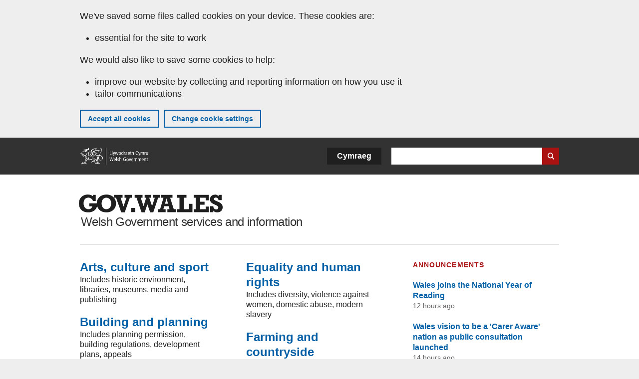

--- FILE ---
content_type: text/html; charset=UTF-8
request_url: https://www.gov.wales/?field_policy_areas%5B41%5D=41&keywords=&published_after=&published_before=&page=9
body_size: 8166
content:

<!DOCTYPE html>
<html lang="en" dir="ltr" prefix="og: https://ogp.me/ns#">
  <head>
          <meta charset="utf-8" />
<script>(function(w,d,s,l,i){w[l]=w[l]||[];w[l].push({'gtm.start':
         new Date().getTime(),event:'gtm.js'});var f=d.getElementsByTagName(s)[0],
         j=d.createElement(s),dl=l!='dataLayer'?'&amp;l='+l:'';j.async=true;j.src=
         'https://www.googletagmanager.com/gtm.js?id='+i+dl;f.parentNode.insertBefore(j,f);
         })(window,document,'script','dataLayer','GTM-MBLNKRW');</script>
<meta name="description" content="The Welsh Government is the devolved Government for Wales" />
<link rel="canonical" href="https://www.gov.wales/" />
<link rel="shortlink" href="https://www.gov.wales/" />
<meta property="og:site_name" content="GOV.WALES" />
<meta property="og:type" content="website" />
<meta property="og:url" content="https://gov.wales" />
<meta property="og:image" content="https://www.gov.wales//themes/custom/govwales/images/content/og-global-1200.png" />
<meta name="twitter:card" content="summary" />
<meta name="twitter:title" content="gov.wales | gov.wales" />
<meta name="twitter:image" content="https://www.gov.wales//themes/custom/govwales/images/content/og-global-120.png" />
<meta name="baggage" content="sentry-trace_id=e9254370879c4e6b8e4dc8d1cd469bc0,sentry-sample_rand=0.432361,sentry-public_key=00113d51a9464a1cb95a4ce91eeab326,sentry-org_id=448768,sentry-environment=production" />
<meta name="sentry-trace" content="e9254370879c4e6b8e4dc8d1cd469bc0-2b6abc014b3444c1" />
<meta name="Generator" content="Drupal 11 (https://www.drupal.org)" />
<meta name="MobileOptimized" content="width" />
<meta name="HandheldFriendly" content="true" />
<meta name="viewport" content="width=device-width, initial-scale=1.0" />
<meta name="twitter:description" content="The Welsh Government is the devolved Government for Wales" />
<meta name="facebook-domain-verification" content="l48d96ofv81rzfrotwtk2ffi6ue56v" />
<link rel="alternate" hreflang="en" href="https://www.gov.wales/" />
<link rel="alternate" hreflang="cy" href="https://www.llyw.cymru/" />

      <link rel="icon" type="image/ico"  href="/favicon.ico" >
      <link rel="shortcut icon" href="/favicon.ico" type="image/x-icon">
      <link rel="apple-touch-icon-precomposed" sizes="180x180" href="/themes/custom/govwales/favicon/apple-touch-icon-180x180-precomposed.png">
      <link rel="apple-touch-icon-precomposed" sizes="152x152" href="/themes/custom/govwales/favicon/apple-touch-icon-152x152-precomposed.png">
      <link rel="apple-touch-icon-precomposed" sizes="144x144" href="/themes/custom/govwales/favicon/apple-touch-icon-144x144-precomposed.png">
      <link rel="apple-touch-icon-precomposed" sizes="120x120" href="/themes/custom/govwales/favicon/apple-touch-icon-120x120-precomposed.png">
      <link rel="apple-touch-icon-precomposed" sizes="114x114" href="/themes/custom/govwales/favicon/apple-touch-icon-114x114-precomposed.png">
      <link rel="apple-touch-icon-precomposed" sizes="76x76" href="/themes/custom/govwales/favicon/apple-touch-icon-76x76-precomposed.png">
      <link rel="apple-touch-icon-precomposed" sizes="72x72" href="/themes/custom/govwales/favicon/apple-touch-icon-72x72-precomposed.png">
      <link rel="apple-touch-icon-precomposed" href="/themes/custom/govwales/favicon/apple-touch-icon-precomposed.png">
      <link rel="icon" sizes="192x192" href="/themes/custom/govwales/favicon/touch-icon-192.png">
      <link rel="icon" sizes="32x32" href="/themes/custom/govwales/favicon/favicon-32.png">
      <link rel="icon" sizes="48x48" href="/themes/custom/govwales/favicon/favicon-48.png">
      <meta name="msapplication-TileColor" content="#b60404">
      <meta name="msapplication-TileImage" content="/themes/custom/govwales/favicon/ms-icon-144x144.png">
      <title>Home | Page 10 | GOV.WALES</title>
      <link rel="stylesheet" media="all" href="/sites/default/files/css/css_0k1FoI06671Ju-WKAz_TIP-2jSyQlidjwtzzZN1PrmY.css?delta=0&amp;language=en&amp;theme=govwales&amp;include=eJxFyVEOhCAMRdENIV2SKVIrSbWEBxp3rzGTzM_9OFf9vNgEpOaJbQGC_mhG6TIvfqxFqbtb4jah3-8KlRtr47qBchuVLf4ljqOOZAWb5IAbXXZKDAlnkQv0Ne6eh8kDd_Yx_A" />
<link rel="stylesheet" media="all" href="/sites/default/files/css/css_rLcG0uwbwMwolz0R5xPAyP4kkT97kv3IAg1c6u-LzDU.css?delta=1&amp;language=en&amp;theme=govwales&amp;include=eJxFyVEOhCAMRdENIV2SKVIrSbWEBxp3rzGTzM_9OFf9vNgEpOaJbQGC_mhG6TIvfqxFqbtb4jah3-8KlRtr47qBchuVLf4ljqOOZAWb5IAbXXZKDAlnkQv0Ne6eh8kDd_Yx_A" />

      
      </head>
    <body class="path-frontpage page-node-type-page lang-en">
          <script>document.body.className = ((document.body.className) ? document.body.className + ' js' : 'js');</script>
            <div class="skip-to-main" id="skip-to-main">
      <a href="#wg_main" class="visually-hidden focusable">
        Skip to main content
      </a>
    </div>
    <noscript><iframe id="gtm-iframe" title="gtm-iframe" src="https://www.googletagmanager.com/ns.html?id=GTM-MBLNKRW" height="0" width="0" style="display:none!important;visibility:hidden"></iframe></noscript>
      <div class="dialog-off-canvas-main-canvas" data-off-canvas-main-canvas>
    
<div id="brig-top" >

      
<div role="banner" id="wg_cookie" class="wg_cookie" aria-label="Cookies on GOV.WALES">
    <div>
    <div id="block-govwalessharedcookiecontrolblock">
  
    
      
<div id="govwales-shared-cookie-message-container">
  <div id="govwales-shared-cookie-message"  class="container-fluid">
    <p id="cookiesMessageNoJs" class="cookies-banner__description">GOV.WALES uses cookies which are essential for the site to work. Non-essential cookies are also used to tailor and improve services. By continuing to use this site, you agree to our use of cookies.</p>
    <a id="cookieOptions" class="cookies-banner__link" href="/help/cookies">About cookies</a>
  </div>
</div>

  </div>

  </div>

</div>
  
  <header id="wg_header" class="wg_header">
        <div class="header" id="header">
    <div class="gw-container">
      <div class="gw-row">
        <div class="gw-col-xs-12">
          <div id="block-govwales-branding">
  
    
      <a href="https://www.gov.wales/" title="Welsh Government" class="header__logo" id="logo"><span class="visually-hidden">Home</span></a><span class="print header__logo_print"><img src="/themes/custom/govwales/images/print/logo.png" alt="Welsh Government"></span>
</div>
<div class="language-switcher-language-url" id="block-govwales-languageswitcher" role="navigation" aria-label="Language">
      <ul class="links"><li data-drupal-language="en" data-drupal-link-query="{&quot;field_policy_areas&quot;:{&quot;41&quot;:&quot;41&quot;},&quot;keywords&quot;:&quot;&quot;,&quot;page&quot;:&quot;9&quot;,&quot;published_after&quot;:&quot;&quot;,&quot;published_before&quot;:&quot;&quot;}" data-drupal-link-system-path="&lt;front&gt;" class="en is-active"><a href="/?field_policy_areas%5B41%5D=41&amp;keywords=&amp;page=9&amp;published_after=&amp;published_before=" class="language-link is-active" lang="en" role="button" hreflang="en" data-drupal-link-query="{&quot;field_policy_areas&quot;:{&quot;41&quot;:&quot;41&quot;},&quot;keywords&quot;:&quot;&quot;,&quot;page&quot;:&quot;9&quot;,&quot;published_after&quot;:&quot;&quot;,&quot;published_before&quot;:&quot;&quot;}" data-drupal-link-system-path="&lt;front&gt;">English</a></li><li data-drupal-language="cy" data-drupal-link-query="{&quot;field_policy_areas&quot;:{&quot;41&quot;:&quot;41&quot;},&quot;keywords&quot;:&quot;&quot;,&quot;page&quot;:&quot;9&quot;,&quot;published_after&quot;:&quot;&quot;,&quot;published_before&quot;:&quot;&quot;}" data-drupal-link-system-path="&lt;front&gt;" class="cy"><a href="https://www.llyw.cymru/?field_policy_areas%5B41%5D=41&amp;keywords=&amp;page=9&amp;published_after=&amp;published_before=" class="language-link" lang="cy" role="button" hreflang="cy" data-drupal-link-query="{&quot;field_policy_areas&quot;:{&quot;41&quot;:&quot;41&quot;},&quot;keywords&quot;:&quot;&quot;,&quot;page&quot;:&quot;9&quot;,&quot;published_after&quot;:&quot;&quot;,&quot;published_before&quot;:&quot;&quot;}" data-drupal-link-system-path="&lt;front&gt;">Cymraeg</a></li></ul>
  </div>

          <div class="views-exposed-form components__form" data-drupal-selector="views-exposed-form-global-keyword-search-search-page" id="block-exposedformglobal-keyword-searchsearch-page" role="search" aria-label="Search GOV.WALES">
            <form action=/search method="get" id="views-exposed-form-global-keyword-search-search-page" accept-charset="UTF-8">
              <div class="js-form-item form-item js-form-type-textfield form-item-globalkeywords js-form-item-globalkeywords">
                <label for="edit-globalkeywords">Search</label>
                <input data-drupal-selector="edit-globalkeywords" type="text" id="edit-globalkeywords" name="globalkeywords" size="30" maxlength="128" class="form-text" />
              </div>
              <div class="form-actions js-form-wrapper form-wrapper">
                <input data-drupal-selector="edit-submit-global-keyword-search" type="submit" id="edit-submit-global-keyword-search" value="Search website" class="button js-form-submit form-submit" />
              </div>
            </form>
          </div>
        </div>
      </div>
    </div>
  </div>

  </header>

            
      
  <main id="wg_main" class="wg_main">

    <div id="main__body" class="main__body home">

                      <div class="pre-content">
    <div data-drupal-messages-fallback class="hidden"></div>

  </div>

            <div class="region-content">
      <div id="block-logoblock">
  
    
      
  </div>
<div id="block-govwales-content">
  
    
      
<div>
  <div>
        
  </div>
</div>

  </div>

  </div>


      <div class="home__title gw-container">
        <h1>
          <span class="visually-hidden">GOV.WALES</span>
          <span class="print"><img src="/themes/custom/govwales/images/logos/logo-gov-wales.png" alt="GOV.WALES"></span>
        </h1>
        <h2>Welsh Government services and information</h2>
      </div>
      <div class="gw-container content-entity home__services">
        <div class="gw-row">
          <div class="gw-col-xs-12 gw-col-lg-8 list-group list-group--narrow-column">
            <div class="gw-row">
              <div class="views-element-container" id="block-views-block-policy-areas-top-level">
  
    
      <div>
  <div class="js-view-dom-id-267e66d35f8b6c74942644057ed17af08566c0949cc9b7acf33b06931acca4a6">
  
  
  

      <header>
      
    </header>
  
  
  

  
    <div  class="gw-col-xs-12 gw-col-md-6">
    <ul>
                      <li >
          <a href="/arts-culture-sport" hreflang="en">Arts, culture and sport</a><p>Includes historic environment, libraries, museums, media and publishing</p>
        </li>
                      <li >
          <a href="/building-planning" hreflang="en">Building and planning</a><p>Includes planning permission, building regulations, development plans, appeals</p>
        </li>
                      <li >
          <a href="/business-economy-innovation" hreflang="en">Business, economy and innovation</a><p>Business support, city regions, tourism, science, food and drink</p>
        </li>
                      <li >
          <a href="/children-families" hreflang="en">Children and families</a><p>Childcare, parenting, children's rights and protection, child poverty</p>
        </li>
                      <li >
          <a href="/communities-regeneration" hreflang="en">Communities and regeneration</a><p>Includes money, voluntary sector, armed forces, fire and rescue, asylum seekers</p>
        </li>
                      <li >
          <a href="/coronavirus" hreflang="en">Coronavirus (COVID-19)</a><p>Advice and support on coronavirus</p>
        </li>
                      <li >
          <a href="/digital" hreflang="en">Digital</a><p>Digital strategy, digital inclusion, cyber resilience, GOV.WALES standards.</p>
        </li>
                      <li >
          <a href="/education-skills" hreflang="en">Education and skills</a><p>Schools and teaching, post-16 education and skills, vocational training</p>
        </li>
                      <li >
          <a href="/employment-work" hreflang="en">Employment and work</a><p>Employment support, fair work and trade unions, remote working</p>
        </li>
                      <li >
          <a href="/environment-climate-change" hreflang="en">Environment and climate change</a><p>Includes recycling and waste, flooding, pollution, energy, water&nbsp;</p>
        </li>
          </ul>
  </div>
    <div  class="gw-col-xs-12 gw-col-md-6">
    <ul>
                      <li >
          <a href="/equality-human-rights" hreflang="en">Equality and human rights</a><p>Includes diversity, violence against women, domestic abuse, modern slavery</p>
        </li>
                      <li >
          <a href="/farming-countryside" hreflang="en">Farming and countryside</a><p>Includes rural grants and payments, animals, conservation, land management</p>
        </li>
                      <li >
          <a href="/health-social-care" hreflang="en">Health and social care</a><p>Health and social care guidance for organisations, staff and the public</p>
        </li>
                      <li >
          <a href="/housing" hreflang="en">Housing</a><p>Includes buying, selling, letting or renting property, Council Tax</p>
        </li>
                      <li >
          <a href="/international-eu" hreflang="en">International and EU</a><p>EU funds, international relations, transition period (Brexit)</p>
        </li>
                      <li >
          <a href="/justice-and-law" hreflang="en">Justice and law</a><p>Crime and justice policy, prisoners and probation</p>
        </li>
                      <li >
          <a href="/marine-fisheries" hreflang="en">Marine and fisheries</a><p>Includes marine planning, maritime and fisheries fund, fishing licences</p>
        </li>
                      <li >
          <a href="/public-sector" hreflang="en">Public sector</a><p>Includes local government, public services, procurement, government finance</p>
        </li>
                      <li >
          <a href="/transport" hreflang="en">Transport</a><p>Includes bus and rail travel, roads and driving, cycling and walking</p>
        </li>
                      <li >
          <a href="/welsh-language" hreflang="en">Welsh language</a><p>Welsh language technology, regulation and promotion</p>
        </li>
          </ul>
  </div>

    

  
  

  
  
</div>

</div>

  </div>

            </div>
          </div>
          <div class="services__gw-col-2 gw-col-xs-12 gw-col-lg-4">
                          <div class="services__latest_news index-list-latest list-group list-group--bdr-top-sm">
                <h3 class="list-group__title">Announcements</h3>
                <div class="latest_news__items"><div class="views-element-container" id="block-views-block-announcements-home-latest-announcements">
  
    
      <div>
  <div class="js-view-dom-id-44da5553e8fd3e83db7bc1aa158390f0fe75431663df75a93ccf5d4df5a81e87">
  
  
  

  
  
  

      <div class="views-row"><span class="views-field views-field-title"><span class="field-content"><a href="/wales-joins-national-year-reading" hreflang="en">Wales joins the National Year of Reading</a></span></span><div class="views-field views-field-field-last-updated"><div class="field-content">12 hours ago</div></div></div>
    <div class="views-row"><span class="views-field views-field-title"><span class="field-content"><a href="/wales-vision-be-carer-aware-nation-public-consultation-launched" hreflang="en">Wales vision to be a &#039;Carer Aware&#039; nation as public consultation launched</a></span></span><div class="views-field views-field-field-last-updated"><div class="field-content">14 hours ago</div></div></div>
    <div class="views-row"><span class="views-field views-field-title"><span class="field-content"><a href="/wales-bus-services-wales-bill-becomes-law" hreflang="en">Wales’ Bus Services (Wales) Bill becomes law</a></span></span><div class="views-field views-field-field-last-updated"><div class="field-content">15 hours ago</div></div></div>

    

  
  

  
  
</div>

</div>

  </div>
</div>
                <div class="view_all"><a href="https://www.gov.wales/announcements">View more <span class="visually-hidden">announcements</span></a></div>
              </div>
                        <div class="services__browse_by index-list-latest list-group">
              <h3 class="list-group__title">Browse by</h3>
              <ul>
                <li><a href="https://www.gov.wales/announcements/search">Announcements</a></li>
                <li><a href="https://www.gov.wales/consultations">Consultations</a></li>
                <li><a href="https://www.gov.wales/publications">Publications</a></li>
                <li><a href="https://www.gov.wales/statistics-and-research">Statistics and research</a></li>
              </ul>
            </div>
          </div>
        </div>
      </div>
      <!-- End home__services block -->

              <div class="gw-container content-entity home__ctas">
          <div class="gw-row gw-row--reversed">
            <div class="gw-col-xs-12 gw-col-md-4">
              <div class="content-entity__outer">
                <div class="list-group">
                  <h3 class="list-group__title">Organisations</h3>
                </div>
                <div>This includes Welsh Government public bodies, advisory groups and companies.</div>
                <div class="home__organisations">
                  <div class="views-element-container">
  <div class="js-view-dom-id-91a2a0101e92c3cd7620362a81e72933227fdfe10f82d60485ce81d9f5e7611b">
  
  
  

      <header>
      <a href="/organisations">
  <div class="home__organisations--total">283</div>
  <div class="home__organisations--label">
    <span>organisations </span>
    <span>including:</span>
  </div>
</a>
    </header>
  
  
  

      <div class="views-row"><div class="views-field views-field-title"><div class="field-content index-list__title"><a href="/welsh-revenue-authority" hreflang="en">Welsh Revenue Authority</a></div></div></div>
    <div class="views-row"><div class="views-field views-field-title"><div class="field-content index-list__title"><a href="/transport-wales" hreflang="en">Transport for Wales</a></div></div></div>
    <div class="views-row"><div class="views-field views-field-title"><div class="field-content index-list__title"><a href="/welsh-language-commissioner" hreflang="en">Welsh Language Commissioner</a></div></div></div>
    <div class="views-row"><div class="views-field views-field-title"><div class="field-content index-list__title"><a href="/qualifications-wales" hreflang="en">Qualifications Wales</a></div></div></div>
    <div class="views-row"><div class="views-field views-field-title"><div class="field-content index-list__title"><a href="/cafcass-cymru" hreflang="en">Cafcass Cymru</a></div></div></div>

    

  
  

  
  
</div>

</div>

                  <div class="view_all">
                    <a href="/organisations">View all organisations</a>
                  </div>
                </div>
              </div>
            </div>
            <div class="gw-col-xs-12 gw-col-md-8">
              <div class="content-entity__outer">
                <div class="list-group">
                  <h3 class="list-group__title">In focus</h3>
                </div>
                <div class="gw-row cta-blocks">
                                                            
<div class="gw-col-xs-12 gw-col-sm-6 cta">
  <a class="cta__link" href="/help-cost-living">
      <div class="cta__image">  <img loading="lazy" src="/sites/default/files/cta-blocks/2022-05/help-thumb.jpg" width="600" height="400" alt="" />

</div>

    Get help with the cost of living
  </a>
  <div class="cta__desc">
            <div>Financial support that might be available to help you.</div>
      </div>
</div>

                                                                                
<div class="gw-col-xs-12 gw-col-sm-6 cta">
  <a class="cta__link" href="/ukraine">
      <div class="cta__image">  <img loading="lazy" src="/sites/default/files/cta-blocks/2022-03/in-focus-ukraine-wales-thumb.jpg" width="600" height="400" alt="" />

</div>

    Wales stands with Ukraine
  </a>
  <div class="cta__desc">
            <div>How you can help and support the people of Ukraine.</div>
      </div>
</div>

                                                                                
<div class="gw-col-xs-12 gw-col-sm-6 cta">
  <a class="cta__link" href="/welsh-government-budgets">
      <div class="cta__image">  <img loading="lazy" src="/sites/default/files/cta-blocks/2024-12/budget-thumb.jpg" width="600" height="400" alt="" />

</div>

    Welsh Budgets
  </a>
  <div class="cta__desc">
            <div>Our tax and spending priorities for Wales.</div>
      </div>
</div>

                                                                                
<div class="gw-col-xs-12 gw-col-sm-6 cta">
  <a class="cta__link" href="/welsh-government-blogs">
      <div class="cta__image">  <img loading="lazy" src="/sites/default/files/cta-blocks/2022-03/wg-in-focus-blog-cta-en.png" width="600" height="400" alt="" />

</div>

    Welsh Government blogs
  </a>
  <div class="cta__desc">
            <div>Find out more about our work by reading and subscribing to our blogs.</div>
      </div>
</div>

                                                                                                                                                                                                              </div>
              </div>
            </div>
          </div>
        </div>

        <!-- End home__cta block -->
        <div class="gw-container">
          <div class="content-entity__outer">
            <div class="list-group">
              <h3 class="list-group__title">Welsh government</h3>
            </div>
            <div class="gw-row cta-blocks">
                                                                                                                                                                        
<div class="gw-col-xs-12 gw-col-sm-6 gw-col-md-3 cta">
  <a class="cta__link" href="/about-us">
      <div class="cta__image">  <img loading="lazy" src="/sites/default/files/cta-blocks/2017-09/about.jpg" width="601" height="400" alt="" />

</div>

    About us
  </a>
  <div class="cta__desc"></div>
</div>

                                                                
<div class="gw-col-xs-12 gw-col-sm-6 gw-col-md-3 cta">
  <a class="cta__link" href="/cabinet-secretaries-and-ministers">
      <div class="cta__image">  <img loading="lazy" src="/sites/default/files/cta-blocks/2018-12/WG%20RED%20LOGO%20503%20X%20336.png" width="503" height="336" alt="" />

</div>

    Cabinet
  </a>
  <div class="cta__desc"></div>
</div>

                                                                
<div class="gw-col-xs-12 gw-col-sm-6 gw-col-md-3 cta">
  <a class="cta__link" href="/vacancies">
      <div class="cta__image">  <img loading="lazy" src="/sites/default/files/cta-blocks/2017-10/job-2.jpg" width="210" height="140" alt="" />

</div>

    Jobs
  </a>
  <div class="cta__desc"></div>
</div>

                                                                
<div class="gw-col-xs-12 gw-col-sm-6 gw-col-md-3 cta">
  <a class="cta__link" href="/our-priorities">
      <div class="cta__image">  <img loading="lazy" src="/sites/default/files/cta-blocks/2021-06/pfg-cta-600x400.jpg" width="600" height="400" alt="" />

</div>

    Our priorities
  </a>
  <div class="cta__desc"></div>
</div>

                                          </div>
          </div>
        </div>
        <!-- End home__hightlighted block -->
            
      
    </div>
  </main>

        <div class="pre_sharebar" id="presharebar">
    <div class="pre_sharebar__components gw-container">
      
    </div>
  </div>

  
      <div role="banner" id="wg_pagefeedback" class="wg_pagefeedback" aria-label="Report anything wrong with this page">
        <div>
    <div id="block-pagefeedbackblock">
  
    
      <div  class="gw-container">
  <a href="mailto:digital@gov.wales?url=https%3A//www.gov.wales/%3Ffield_policy_areas%255B41%255D%3D41%26keywords%3D%26published_after%3D%26published_before%3D%26page%3D9&amp;subject=Report%20on%20/%3Ffield_policy_areas%255B41%255D%3D41%26amp%3Bkeywords%3D%26amp%3Bpublished_after%3D%26amp%3Bpublished_before%3D%26amp%3Bpage%3D9&amp;body=Page%20URL%3A%20https%3A//www.gov.wales/%3Ffield_policy_areas%255B41%255D%3D41%26amp%3Bkeywords%3D%26amp%3Bpublished_after%3D%26amp%3Bpublished_before%3D%26amp%3Bpage%3D9%0APage%20Title%3A%20Home%0AYour%20report%3A%0A" id="page-feedback-link">Report anything wrong with this page</a>
</div>

  </div>

  </div>

    </div>
  
      
<div class="sharebar" id="sharebar" role="complementary" aria-label="Share this page">
  <div class="sharebar__components gw-container">
        <div class="main__sharebar">
      <div  class="block-share">
      <h2>Share this page</h2>
    <ul class="block-share-list active" id="sharePageLinks">
          <li><a href="https://x.com/intent/tweet?url=https%3A//www.gov.wales/" class="twitter"><span class="vo_hidden">Share this page via </span>X</a></li>
          <li><a href="https://www.facebook.com/sharer/sharer.php?u=https%3A//www.gov.wales/" class="facebook"><span class="vo_hidden">Share this page via </span>Facebook</a></li>
          <li><a href="mailto:?body=https%3A//www.gov.wales/&amp;subject=Shared%20from%20gov.wales" class="email"><span class="vo_hidden">Share this page via </span>Email</a></li>
      </ul>
  </div>

    <div id="sharebar__backtotop" class="btn--outlined btn--arrow-up">
    <a role="button" href="#brig-top">Back to top</a>
  </div>
</div>

    </div>
</div>

  
      
  <footer class="footer" id="footer">
    <div class="footer__components gw-container">
            <nav  id="block-footer" aria-label="Footer links">
  
  

        
              <ul class="menu clearfix">
              <li class="menu__item">
        <a href="/contact-us" aria-label="Contact us, Welsh Government and our main services" data-drupal-link-system-path="node/19808">Contact us</a>
              </li>
          <li class="menu__item">
        <a href="/accessibility-statement-govwales" aria-label="Accessibility statement for GOV.WALES" data-drupal-link-system-path="node/17">Accessibility</a>
              </li>
          <li class="menu__item">
        <a href="/copyright-statement" aria-label="Copyright statement for GOV.WALES" data-drupal-link-system-path="node/15">Copyright statement</a>
              </li>
          <li class="menu__item">
        <a href="/help/cookies" aria-label="Cookies on GOV.WALES" data-drupal-link-system-path="help/cookies">Cookies</a>
              </li>
          <li class="menu__item">
        <a href="/website-privacy-policy" aria-label="Website privacy notice" data-drupal-link-system-path="node/16">Privacy</a>
              </li>
          <li class="menu__item">
        <a href="/terms-and-conditions" aria-label="Terms and conditions for GOV.WALES" data-drupal-link-system-path="node/19">Terms and conditions</a>
              </li>
          <li class="menu__item">
        <a href="/welsh-government-modern-slavery-statement" aria-label="Welsh Government Modern Slavery Statement" data-drupal-link-system-path="node/56662">Modern slavery statement</a>
              </li>
          <li class="menu__item">
        <a href="/alternative-languages" aria-label="Alternative languages on GOV.WALES" data-drupal-link-system-path="node/34131">Alternative languages</a>
              </li>
        </ul>
  


  </nav>

        </div>
    <div class="footer_logo gw-container" id="footer_logo">
      <a href="https://www.gov.wales/" class="footer__logo" id="footerlogo"><span class="visually-hidden">Home</span></a>
    </div>
  </footer>



  
</div>

  </div>

    
          <script type="application/json" data-drupal-selector="drupal-settings-json">{"path":{"baseUrl":"\/","pathPrefix":"","currentPath":"node\/103","currentPathIsAdmin":false,"isFront":true,"currentLanguage":"en","currentQuery":{"field_policy_areas":{"41":"41"},"keywords":"","page":"9","published_after":"","published_before":""}},"pluralDelimiter":"\u0003","suppressDeprecationErrors":true,"cookieControl":{"apiKey":"f8563f4f829c21ec822867d963b5ca91d31d6df7","necessaryCookies":["CookieControl","cookie_message"],"settingsCookies":["WG-path*","Drupal.*","pa*","History.store","remember_checked_on","boxNum*","WG-global*"],"usageCookies":["JSESSIONID","_ga*","_gid*","_gat*","__cfduid*","IDSYNC","fm-websync-*"],"communicationsCookies":["auth_token","csrf_same_site*","dnt","eu_cn","guest_id","kdt","lang","muc","remember_checked_on","rweb_optin","tfw_exp","twid","vwo*","fb*","gcl*","cb*","d_id","ei_client_id","europe","ga_*","tbp-*","trd_*","tuuid*","ufc*","OptanonConsentnt","__utmzzses","_mkto_trk","vis_opt*","KRTBCOOKIE_10","PUBMDCID","PugT","__adroll*","_ar*","__consent","adrl","c","cookieJartestCookie","i","obuid","t_gid","tluid","APID*","B","CM*","syndication_guest_id","personalization_id","APISID","CONSENT","HSID","NID","c_user","datr","fr","sb","spin","xs","anj","uuid*","AID","ANID","SID","_twitter*","ads_prefs","GPS","PREF","IDE","VISITOR_INFO1_LIVE","YSC"],"cookiesLink":"https:\/\/www.gov.wales\/help\/cookies","siteName":"GOV.WALES","settingsAcceptanceMessage":"Government services may set additional cookies and, if so, will have their own cookie policy and banner.","bannerAcceptanceMessage":"Government services may set additional cookies and, if so, will have their own cookie policy and banner. You can \u003Ca href=\u0022https:\/\/www.gov.wales\/help\/cookies\u0022\u003Echange your cookie settings\u003C\/a\u003E at any time.","privacyPolicy":"\/details-about-cookies-govwales"},"raven":{"options":{"dsn":"https:\/\/00113d51a9464a1cb95a4ce91eeab326@o448768.ingest.sentry.io\/5430655","environment":"production","sendClientReports":null,"sendDefaultPii":false,"ignoreErrors":["fbq is not defined","Can\u0027t find variable: fbq","Non-Error promise rejection captured","Cannot read properties of undefined (reading \u0027callbacks\u0027)","TypeError deliverError(\u003Canonymous\u003E)","Can\u0027t find variable: _AutofillCallbackHandler"]},"autoSessionTracking":null,"showReportDialog":null,"browserTracingOptions":{"enableInp":null}},"user":{"uid":0,"permissionsHash":"fa1365a66dc5dccc4a7d3f371ec8ad9dc07fd966472390d1b9a83b22f72a3810"}}</script>
<script src="/core/assets/vendor/jquery/jquery.min.js?v=4.0.0-rc.1"></script>
<script src="/sites/default/files/js/js_7dddVr3tDvNXlt7Wn5Z5HKB777MvcTI5pyen04kkM00.js?scope=footer&amp;delta=1&amp;language=en&amp;theme=govwales&amp;include=eJxLzy8rT8xJLdZPz8lPSszJKtZJh4rEF2ckFqWmxCfn52dnpgKpvJKi_Bx9VC6S6swSsGhaZrp-UWJZap4OmISwAUe2KO0"></script>
<script src="/modules/contrib/raven/js/bundle.tracing.min.js?v=10.32.1"></script>
<script src="/sites/default/files/js/js_YzgiGpHMDrTYSiqzcqWdW60d84P9uNbK1HuVZVjCQ1k.js?scope=footer&amp;delta=3&amp;language=en&amp;theme=govwales&amp;include=eJxLzy8rT8xJLdZPz8lPSszJKtZJh4rEF2ckFqWmxCfn52dnpgKpvJKi_Bx9VC6S6swSsGhaZrp-UWJZap4OmISwAUe2KO0"></script>

        <div id="detect__breakpoint">
      <div class="breakpoint device-xs"></div>
      <div class="breakpoint device-sm"></div>
      <div class="breakpoint device-md"></div>
      <div class="breakpoint device-lg"></div>
    </div>
  </body>
</html>


--- FILE ---
content_type: text/css
request_url: https://www.gov.wales/sites/default/files/css/css_rLcG0uwbwMwolz0R5xPAyP4kkT97kv3IAg1c6u-LzDU.css?delta=1&language=en&theme=govwales&include=eJxFyVEOhCAMRdENIV2SKVIrSbWEBxp3rzGTzM_9OFf9vNgEpOaJbQGC_mhG6TIvfqxFqbtb4jah3-8KlRtr47qBchuVLf4ljqOOZAWb5IAbXXZKDAlnkQv0Ne6eh8kDd_Yx_A
body_size: 57191
content:
/* @license GPL-2.0-or-later https://www.drupal.org/licensing/faq */
.box{background-color:#c2e0fc;padding:10px;margin-bottom:20px;text-align:center;}.gw-container-fluid{padding-left:20px;padding-right:20px;}.gw-container{max-width:1000px;margin-left:auto;margin-right:auto;padding-left:20px;padding-right:20px;}.gw-container--grey{background-color:#eeeeee;}.gw-row{display:-webkit-box;display:-ms-flexbox;display:flex;-webkit-box-flex:0;-ms-flex:0 1 auto;flex:0 1 auto;-webkit-box-orient:horizontal;-webkit-box-direction:normal;-ms-flex-direction:row;flex-direction:row;-ms-flex-wrap:wrap;flex-wrap:wrap;margin-left:-20px;margin-right:-20px;}.gw-row--reversed{-webkit-box-orient:horizontal;-webkit-box-direction:reverse;-ms-flex-direction:row-reverse;flex-direction:row-reverse;}.gw-row--center{-webkit-box-pack:center;-ms-flex-pack:center;justify-content:center;}.gw-row--end{-webkit-box-pack:end;-ms-flex-pack:end;justify-content:flex-end;}.gw-col{padding-left:20px;padding-right:20px;width:100%;}.gw-col--auto{-webkit-box-flex:1;-ms-flex:1;flex:1;}.gw-col-xs{-webkit-box-flex:1;-ms-flex:1;flex:1;}.gw-col-xs--first{-webkit-box-ordinal-group:0;-ms-flex-order:-1;order:-1;}.gw-col-xs--last{-webkit-box-ordinal-group:2;-ms-flex-order:1;order:1;}.gw-col-xs--display-none{display:none;}.gw-col-xs-1{width:8.3333333333%;padding-left:20px;padding-right:20px;display:block;}.gw-col-xs-push-1{margin-left:8.3333333333%;}.gw-col-xs-pull-1{margin-right:8.3333333333%;}.gw-col-xs-2{width:16.6666666667%;padding-left:20px;padding-right:20px;display:block;}.gw-col-xs-push-2{margin-left:16.6666666667%;}.gw-col-xs-pull-2{margin-right:16.6666666667%;}.gw-col-xs-3{width:25%;padding-left:20px;padding-right:20px;display:block;}.gw-col-xs-push-3{margin-left:25%;}.gw-col-xs-pull-3{margin-right:25%;}.gw-col-xs-4{width:33.3333333333%;padding-left:20px;padding-right:20px;display:block;}.gw-col-xs-push-4{margin-left:33.3333333333%;}.gw-col-xs-pull-4{margin-right:33.3333333333%;}.gw-col-xs-5{width:41.6666666667%;padding-left:20px;padding-right:20px;display:block;}.gw-col-xs-push-5{margin-left:41.6666666667%;}.gw-col-xs-pull-5{margin-right:41.6666666667%;}.gw-col-xs-6{width:50%;padding-left:20px;padding-right:20px;display:block;}.gw-col-xs-push-6{margin-left:50%;}.gw-col-xs-pull-6{margin-right:50%;}.gw-col-xs-7{width:58.3333333333%;padding-left:20px;padding-right:20px;display:block;}.gw-col-xs-push-7{margin-left:58.3333333333%;}.gw-col-xs-pull-7{margin-right:58.3333333333%;}.gw-col-xs-8{width:66.6666666667%;padding-left:20px;padding-right:20px;display:block;}.gw-col-xs-push-8{margin-left:66.6666666667%;}.gw-col-xs-pull-8{margin-right:66.6666666667%;}.gw-col-xs-9{width:75%;padding-left:20px;padding-right:20px;display:block;}.gw-col-xs-push-9{margin-left:75%;}.gw-col-xs-pull-9{margin-right:75%;}.gw-col-xs-10{width:83.3333333333%;padding-left:20px;padding-right:20px;display:block;}.gw-col-xs-push-10{margin-left:83.3333333333%;}.gw-col-xs-pull-10{margin-right:83.3333333333%;}.gw-col-xs-11{width:91.6666666667%;padding-left:20px;padding-right:20px;display:block;}.gw-col-xs-push-11{margin-left:91.6666666667%;}.gw-col-xs-pull-11{margin-right:91.6666666667%;}.gw-col-xs-12{width:100%;padding-left:20px;padding-right:20px;display:block;}.gw-col-xs-push-12{margin-left:100%;}.gw-col-xs-pull-12{margin-right:100%;}@media (min-width:600px){.gw-col-sm{-webkit-box-flex:1;-ms-flex:1;flex:1;}.gw-col-sm--first{-webkit-box-ordinal-group:0;-ms-flex-order:-1;order:-1;}.gw-col-sm--last{-webkit-box-ordinal-group:2;-ms-flex-order:1;order:1;}.gw-col-sm--display-none{display:none;}.gw-col-sm-1{width:8.3333333333%;padding-left:20px;padding-right:20px;display:block;}.gw-col-sm-push-1{margin-left:8.3333333333%;}.gw-col-sm-pull-1{margin-right:8.3333333333%;}.gw-col-sm-2{width:16.6666666667%;padding-left:20px;padding-right:20px;display:block;}.gw-col-sm-push-2{margin-left:16.6666666667%;}.gw-col-sm-pull-2{margin-right:16.6666666667%;}.gw-col-sm-3{width:25%;padding-left:20px;padding-right:20px;display:block;}.gw-col-sm-push-3{margin-left:25%;}.gw-col-sm-pull-3{margin-right:25%;}.gw-col-sm-4{width:33.3333333333%;padding-left:20px;padding-right:20px;display:block;}.gw-col-sm-push-4{margin-left:33.3333333333%;}.gw-col-sm-pull-4{margin-right:33.3333333333%;}.gw-col-sm-5{width:41.6666666667%;padding-left:20px;padding-right:20px;display:block;}.gw-col-sm-push-5{margin-left:41.6666666667%;}.gw-col-sm-pull-5{margin-right:41.6666666667%;}.gw-col-sm-6{width:50%;padding-left:20px;padding-right:20px;display:block;}.gw-col-sm-push-6{margin-left:50%;}.gw-col-sm-pull-6{margin-right:50%;}.gw-col-sm-7{width:58.3333333333%;padding-left:20px;padding-right:20px;display:block;}.gw-col-sm-push-7{margin-left:58.3333333333%;}.gw-col-sm-pull-7{margin-right:58.3333333333%;}.gw-col-sm-8{width:66.6666666667%;padding-left:20px;padding-right:20px;display:block;}.gw-col-sm-push-8{margin-left:66.6666666667%;}.gw-col-sm-pull-8{margin-right:66.6666666667%;}.gw-col-sm-9{width:75%;padding-left:20px;padding-right:20px;display:block;}.gw-col-sm-push-9{margin-left:75%;}.gw-col-sm-pull-9{margin-right:75%;}.gw-col-sm-10{width:83.3333333333%;padding-left:20px;padding-right:20px;display:block;}.gw-col-sm-push-10{margin-left:83.3333333333%;}.gw-col-sm-pull-10{margin-right:83.3333333333%;}.gw-col-sm-11{width:91.6666666667%;padding-left:20px;padding-right:20px;display:block;}.gw-col-sm-push-11{margin-left:91.6666666667%;}.gw-col-sm-pull-11{margin-right:91.6666666667%;}.gw-col-sm-12{width:100%;padding-left:20px;padding-right:20px;display:block;}.gw-col-sm-push-12{margin-left:100%;}.gw-col-sm-pull-12{margin-right:100%;}}@media (min-width:768px){.gw-col-md{-webkit-box-flex:1;-ms-flex:1;flex:1;}.gw-col-md--first{-webkit-box-ordinal-group:0;-ms-flex-order:-1;order:-1;}.gw-col-md--last{-webkit-box-ordinal-group:2;-ms-flex-order:1;order:1;}.gw-col-md--display-none{display:none;}.gw-col-md-1{width:8.3333333333%;padding-left:20px;padding-right:20px;display:block;}.gw-col-md-push-1{margin-left:8.3333333333%;}.gw-col-md-pull-1{margin-right:8.3333333333%;}.gw-col-md-2{width:16.6666666667%;padding-left:20px;padding-right:20px;display:block;}.gw-col-md-push-2{margin-left:16.6666666667%;}.gw-col-md-pull-2{margin-right:16.6666666667%;}.gw-col-md-3{width:25%;padding-left:20px;padding-right:20px;display:block;}.gw-col-md-push-3{margin-left:25%;}.gw-col-md-pull-3{margin-right:25%;}.gw-col-md-4{width:33.3333333333%;padding-left:20px;padding-right:20px;display:block;}.gw-col-md-push-4{margin-left:33.3333333333%;}.gw-col-md-pull-4{margin-right:33.3333333333%;}.gw-col-md-5{width:41.6666666667%;padding-left:20px;padding-right:20px;display:block;}.gw-col-md-push-5{margin-left:41.6666666667%;}.gw-col-md-pull-5{margin-right:41.6666666667%;}.gw-col-md-6{width:50%;padding-left:20px;padding-right:20px;display:block;}.gw-col-md-push-6{margin-left:50%;}.gw-col-md-pull-6{margin-right:50%;}.gw-col-md-7{width:58.3333333333%;padding-left:20px;padding-right:20px;display:block;}.gw-col-md-push-7{margin-left:58.3333333333%;}.gw-col-md-pull-7{margin-right:58.3333333333%;}.gw-col-md-8{width:66.6666666667%;padding-left:20px;padding-right:20px;display:block;}.gw-col-md-push-8{margin-left:66.6666666667%;}.gw-col-md-pull-8{margin-right:66.6666666667%;}.gw-col-md-9{width:75%;padding-left:20px;padding-right:20px;display:block;}.gw-col-md-push-9{margin-left:75%;}.gw-col-md-pull-9{margin-right:75%;}.gw-col-md-10{width:83.3333333333%;padding-left:20px;padding-right:20px;display:block;}.gw-col-md-push-10{margin-left:83.3333333333%;}.gw-col-md-pull-10{margin-right:83.3333333333%;}.gw-col-md-11{width:91.6666666667%;padding-left:20px;padding-right:20px;display:block;}.gw-col-md-push-11{margin-left:91.6666666667%;}.gw-col-md-pull-11{margin-right:91.6666666667%;}.gw-col-md-12{width:100%;padding-left:20px;padding-right:20px;display:block;}.gw-col-md-push-12{margin-left:100%;}.gw-col-md-pull-12{margin-right:100%;}}@media (min-width:960px){.gw-col-lg{-webkit-box-flex:1;-ms-flex:1;flex:1;}.gw-col-lg--first{-webkit-box-ordinal-group:0;-ms-flex-order:-1;order:-1;}.gw-col-lg--last{-webkit-box-ordinal-group:2;-ms-flex-order:1;order:1;}.gw-col-lg--display-none{display:none;}.gw-col-lg-1{width:8.3333333333%;padding-left:20px;padding-right:20px;display:block;}.gw-col-lg-push-1{margin-left:8.3333333333%;}.gw-col-lg-pull-1{margin-right:8.3333333333%;}.gw-col-lg-2{width:16.6666666667%;padding-left:20px;padding-right:20px;display:block;}.gw-col-lg-push-2{margin-left:16.6666666667%;}.gw-col-lg-pull-2{margin-right:16.6666666667%;}.gw-col-lg-3{width:25%;padding-left:20px;padding-right:20px;display:block;}.gw-col-lg-push-3{margin-left:25%;}.gw-col-lg-pull-3{margin-right:25%;}.gw-col-lg-4{width:33.3333333333%;padding-left:20px;padding-right:20px;display:block;}.gw-col-lg-push-4{margin-left:33.3333333333%;}.gw-col-lg-pull-4{margin-right:33.3333333333%;}.gw-col-lg-5{width:41.6666666667%;padding-left:20px;padding-right:20px;display:block;}.gw-col-lg-push-5{margin-left:41.6666666667%;}.gw-col-lg-pull-5{margin-right:41.6666666667%;}.gw-col-lg-6{width:50%;padding-left:20px;padding-right:20px;display:block;}.gw-col-lg-push-6{margin-left:50%;}.gw-col-lg-pull-6{margin-right:50%;}.gw-col-lg-7{width:58.3333333333%;padding-left:20px;padding-right:20px;display:block;}.gw-col-lg-push-7{margin-left:58.3333333333%;}.gw-col-lg-pull-7{margin-right:58.3333333333%;}.gw-col-lg-8{width:66.6666666667%;padding-left:20px;padding-right:20px;display:block;}.gw-col-lg-push-8{margin-left:66.6666666667%;}.gw-col-lg-pull-8{margin-right:66.6666666667%;}.gw-col-lg-9{width:75%;padding-left:20px;padding-right:20px;display:block;}.gw-col-lg-push-9{margin-left:75%;}.gw-col-lg-pull-9{margin-right:75%;}.gw-col-lg-10{width:83.3333333333%;padding-left:20px;padding-right:20px;display:block;}.gw-col-lg-push-10{margin-left:83.3333333333%;}.gw-col-lg-pull-10{margin-right:83.3333333333%;}.gw-col-lg-11{width:91.6666666667%;padding-left:20px;padding-right:20px;display:block;}.gw-col-lg-push-11{margin-left:91.6666666667%;}.gw-col-lg-pull-11{margin-right:91.6666666667%;}.gw-col-lg-12{width:100%;padding-left:20px;padding-right:20px;display:block;}.gw-col-lg-push-12{margin-left:100%;}.gw-col-lg-pull-12{margin-right:100%;}}@media (min-width:1240px){.gw-col-xl{-webkit-box-flex:1;-ms-flex:1;flex:1;}.gw-col-xl--first{-webkit-box-ordinal-group:0;-ms-flex-order:-1;order:-1;}.gw-col-xl--last{-webkit-box-ordinal-group:2;-ms-flex-order:1;order:1;}.gw-col-xl--display-none{display:none;}.gw-col-xl-1{width:8.3333333333%;padding-left:20px;padding-right:20px;display:block;}.gw-col-xl-push-1{margin-left:8.3333333333%;}.gw-col-xl-pull-1{margin-right:8.3333333333%;}.gw-col-xl-2{width:16.6666666667%;padding-left:20px;padding-right:20px;display:block;}.gw-col-xl-push-2{margin-left:16.6666666667%;}.gw-col-xl-pull-2{margin-right:16.6666666667%;}.gw-col-xl-3{width:25%;padding-left:20px;padding-right:20px;display:block;}.gw-col-xl-push-3{margin-left:25%;}.gw-col-xl-pull-3{margin-right:25%;}.gw-col-xl-4{width:33.3333333333%;padding-left:20px;padding-right:20px;display:block;}.gw-col-xl-push-4{margin-left:33.3333333333%;}.gw-col-xl-pull-4{margin-right:33.3333333333%;}.gw-col-xl-5{width:41.6666666667%;padding-left:20px;padding-right:20px;display:block;}.gw-col-xl-push-5{margin-left:41.6666666667%;}.gw-col-xl-pull-5{margin-right:41.6666666667%;}.gw-col-xl-6{width:50%;padding-left:20px;padding-right:20px;display:block;}.gw-col-xl-push-6{margin-left:50%;}.gw-col-xl-pull-6{margin-right:50%;}.gw-col-xl-7{width:58.3333333333%;padding-left:20px;padding-right:20px;display:block;}.gw-col-xl-push-7{margin-left:58.3333333333%;}.gw-col-xl-pull-7{margin-right:58.3333333333%;}.gw-col-xl-8{width:66.6666666667%;padding-left:20px;padding-right:20px;display:block;}.gw-col-xl-push-8{margin-left:66.6666666667%;}.gw-col-xl-pull-8{margin-right:66.6666666667%;}.gw-col-xl-9{width:75%;padding-left:20px;padding-right:20px;display:block;}.gw-col-xl-push-9{margin-left:75%;}.gw-col-xl-pull-9{margin-right:75%;}.gw-col-xl-10{width:83.3333333333%;padding-left:20px;padding-right:20px;display:block;}.gw-col-xl-push-10{margin-left:83.3333333333%;}.gw-col-xl-pull-10{margin-right:83.3333333333%;}.gw-col-xl-11{width:91.6666666667%;padding-left:20px;padding-right:20px;display:block;}.gw-col-xl-push-11{margin-left:91.6666666667%;}.gw-col-xl-pull-11{margin-right:91.6666666667%;}.gw-col-xl-12{width:100%;padding-left:20px;padding-right:20px;display:block;}.gw-col-xl-push-12{margin-left:100%;}.gw-col-xl-pull-12{margin-right:100%;}}@media (min-width:1440px){.gw-col-xxl{-webkit-box-flex:1;-ms-flex:1;flex:1;}.gw-col-xxl--first{-webkit-box-ordinal-group:0;-ms-flex-order:-1;order:-1;}.gw-col-xxl--last{-webkit-box-ordinal-group:2;-ms-flex-order:1;order:1;}.gw-col-xxl--display-none{display:none;}.gw-col-xxl-1{width:8.3333333333%;padding-left:20px;padding-right:20px;display:block;}.gw-col-xxl-push-1{margin-left:8.3333333333%;}.gw-col-xxl-pull-1{margin-right:8.3333333333%;}.gw-col-xxl-2{width:16.6666666667%;padding-left:20px;padding-right:20px;display:block;}.gw-col-xxl-push-2{margin-left:16.6666666667%;}.gw-col-xxl-pull-2{margin-right:16.6666666667%;}.gw-col-xxl-3{width:25%;padding-left:20px;padding-right:20px;display:block;}.gw-col-xxl-push-3{margin-left:25%;}.gw-col-xxl-pull-3{margin-right:25%;}.gw-col-xxl-4{width:33.3333333333%;padding-left:20px;padding-right:20px;display:block;}.gw-col-xxl-push-4{margin-left:33.3333333333%;}.gw-col-xxl-pull-4{margin-right:33.3333333333%;}.gw-col-xxl-5{width:41.6666666667%;padding-left:20px;padding-right:20px;display:block;}.gw-col-xxl-push-5{margin-left:41.6666666667%;}.gw-col-xxl-pull-5{margin-right:41.6666666667%;}.gw-col-xxl-6{width:50%;padding-left:20px;padding-right:20px;display:block;}.gw-col-xxl-push-6{margin-left:50%;}.gw-col-xxl-pull-6{margin-right:50%;}.gw-col-xxl-7{width:58.3333333333%;padding-left:20px;padding-right:20px;display:block;}.gw-col-xxl-push-7{margin-left:58.3333333333%;}.gw-col-xxl-pull-7{margin-right:58.3333333333%;}.gw-col-xxl-8{width:66.6666666667%;padding-left:20px;padding-right:20px;display:block;}.gw-col-xxl-push-8{margin-left:66.6666666667%;}.gw-col-xxl-pull-8{margin-right:66.6666666667%;}.gw-col-xxl-9{width:75%;padding-left:20px;padding-right:20px;display:block;}.gw-col-xxl-push-9{margin-left:75%;}.gw-col-xxl-pull-9{margin-right:75%;}.gw-col-xxl-10{width:83.3333333333%;padding-left:20px;padding-right:20px;display:block;}.gw-col-xxl-push-10{margin-left:83.3333333333%;}.gw-col-xxl-pull-10{margin-right:83.3333333333%;}.gw-col-xxl-11{width:91.6666666667%;padding-left:20px;padding-right:20px;display:block;}.gw-col-xxl-push-11{margin-left:91.6666666667%;}.gw-col-xxl-pull-11{margin-right:91.6666666667%;}.gw-col-xxl-12{width:100%;padding-left:20px;padding-right:20px;display:block;}.gw-col-xxl-push-12{margin-left:100%;}.gw-col-xxl-pull-12{margin-right:100%;}}html{overflow-y:scroll;}article,aside,details,figcaption,figure,footer,header,main,nav,section,summary,audio,canvas,video{display:block;}audio:not([controls]){display:none;height:0;}[hidden]{display:none;}a{background-color:inherit;color:#0360a6;font-weight:bold;text-decoration:none;}a:visited,a:active{color:#0360a6;}a:hover{color:#3b7dc5;}a:focus{color:#1f1f1f;}a:not([href]){color:inherit;font-weight:inherit;}.clear-both{clear:both;}abbr[title]{border-bottom:none;text-decoration:none;}b,strong{font-weight:bold;}dfn{font-style:italic;}hr{height:0;border:1px solid #e5e5e5;margin-bottom:-1px;margin-top:0;}mark{background:#FFD530;color:#1f1f1f;}q{quotes:"“" "”" "‘" "’";}small{font-size:80%;}sub,sup{font-size:75%;line-height:0;position:relative;vertical-align:baseline;}sup{top:-0.5em;}sub{bottom:-0.25em;}dl,menu,ol,ul{margin:0;}ol ol,ol ul,ul ol,ul ul{margin:0;}dd{margin:0;}menu,ol,ul{padding:0;}iframe{border:none;max-width:100%;}img{border:0;vertical-align:bottom;max-width:100%;height:auto;}svg:not(:root){overflow:hidden;}figure{margin:0 0 20px 0;}figure figcaption{font-size:18px;font-size:1.125rem;margin-top:10px;}fieldset{margin:0 2px;border-color:#cccccc;border-top-width:0.0625em;border-top-style:solid;padding-top:0.4625em;border-bottom-width:0.0625em;border-bottom-style:solid;padding-bottom:0.9125em;border-left-width:0.0625em;border-left-style:solid;padding-left:0.9125em;border-right-width:0.0625em;border-right-style:solid;padding-right:0.9125em;}legend{border:0;padding:0;}button,input,select,textarea{font-family:inherit;font-size:100%;margin:0;max-width:100%;border-radius:0;}select{background:#b5b5b5 url(/themes/custom/govwales/images/ui-elements/shapes/triangle-down--grey.svg) 94% center no-repeat;padding:10px 35px 10px 10px;border:none;-webkit-appearance:none;-moz-appearance:none;appearance:none;border-radius:0;}select::-ms-expand{display:none;}@-moz-document url-prefix(){select{background:#fff;background-image:none;padding:10px;}}button,input{line-height:normal;}button,select{text-transform:none;}button,html input[type=button],input[type=reset],input[type=submit]{-webkit-appearance:button;cursor:pointer;}button[disabled],html input[disabled]{cursor:default;}input[type=checkbox],input[type=radio]{padding:0;}input[type=search]{-webkit-appearance:textfield;}input[type=search]::-webkit-search-cancel-button,input[type=search]::-webkit-search-decoration{-webkit-appearance:none;}button::-moz-focus-inner,input::-moz-focus-inner{border:0;padding:0;}input[type=text],input[type=email],input[type=search],input[type=password],input[type=tel],input[type=number],input[type=url]{-webkit-appearance:none;-moz-appearance:none;appearance:none;-webkit-box-shadow:none;box-shadow:none;}input[type=text]:-webkit-autofill,input[type=text]:-webkit-autofill:hover,input[type=email]:-webkit-autofill,input[type=email]:-webkit-autofill:hover,input[type=search]:-webkit-autofill,input[type=search]:-webkit-autofill:hover,input[type=password]:-webkit-autofill,input[type=password]:-webkit-autofill:hover,input[type=tel]:-webkit-autofill,input[type=tel]:-webkit-autofill:hover,input[type=number]:-webkit-autofill,input[type=number]:-webkit-autofill:hover,input[type=url]:-webkit-autofill,input[type=url]:-webkit-autofill:hover{-webkit-box-shadow:0 0 0 50px #fff inset;-webkit-transition:background-color 0.2s;transition:background-color 0.2s;}textarea{overflow:auto;vertical-align:top;}label{display:block;margin:0 0 20px;}table{border-collapse:collapse;border-spacing:0;margin-top:1.5em;margin-bottom:1.5em;}.vo_hidden,.components__form form .form-item label{border:0;clip:rect(0,0,0,0);height:1px;margin:-1px;overflow:hidden;padding:0;width:1px;position:absolute;}#detect__breakpoint{display:none;}#detect__breakpoint .device-xs{display:block;}#detect__breakpoint .device-sm,#detect__breakpoint .device-md,#detect__breakpoint .device-lg{display:none;}@media screen and (min-width:480px){#detect__breakpoint .device-sm{display:block;}#detect__breakpoint .device-xs{display:none;}}@media screen and (min-width:768px){#detect__breakpoint .device-md{display:block;}#detect__breakpoint .device-sm{display:none;}}@media screen and (min-width:960px){#detect__breakpoint .device-lg{display:block;}#detect__breakpoint .device-md{display:none;}}html{font-family:Arial,Helvetica,"Nimbus Sans L",sans-serif;font-size:100%;-ms-text-size-adjust:100%;-webkit-text-size-adjust:100%;-webkit-font-smoothing:antialiased;-moz-osx-font-smoothing:grayscale;line-height:1.35em;}h1,.h1{font-size:34px;font-size:2.125rem;letter-spacing:-0.0354166667rem;line-height:38px;line-height:2.375rem;font-weight:bold;margin-top:0;margin-bottom:25px;}@media screen and (min-width:768px){h1,.h1{font-size:48px;font-size:3rem;letter-spacing:-0.0541666667rem;line-height:52px;line-height:3.25rem;}}h2,.h2{font-size:28px;font-size:1.75rem;letter-spacing:-0.0291666667rem;line-height:32px;line-height:2rem;font-weight:bold;margin-top:0;margin-bottom:25px;}@media screen and (min-width:768px){h2,.h2{font-size:36px;font-size:2.25rem;letter-spacing:-0.0375rem;line-height:40px;line-height:2.5rem;}}h3,.h3{font-size:24px;font-size:1.5rem;letter-spacing:-0.025rem;line-height:28px;line-height:1.75rem;font-weight:bold;margin-top:0;margin-bottom:25px;}@media screen and (min-width:768px){h3,.h3{font-size:28px;font-size:1.75rem;letter-spacing:-0.0291666667rem;line-height:32px;line-height:2rem;}}h4,.h4{font-size:20px;font-size:1.25rem;letter-spacing:-0.0208333333rem;line-height:24px;line-height:1.5rem;font-weight:bold;margin-top:0;margin-bottom:25px;}@media screen and (min-width:768px){h4,.h4{font-size:24px;font-size:1.5rem;letter-spacing:-0.025rem;line-height:28px;line-height:1.75rem;}}h5,.h5{font-size:18px;font-size:1.125rem;letter-spacing:-0.01875rem;line-height:22px;line-height:1.375rem;font-weight:bold;margin-top:0;margin-bottom:25px;}@media screen and (min-width:768px){h5,.h5{font-size:22px;font-size:1.375rem;letter-spacing:-0.0229166667rem;line-height:26px;line-height:1.625rem;}}h6,.h6{font-size:14px;font-size:0.875rem;-webkit-font-smoothing:initial;-moz-osx-font-smoothing:auto;letter-spacing:-0.0145833333rem;line-height:18px;line-height:1.125rem;font-weight:bold;margin-top:0;margin-bottom:25px;}@media screen and (min-width:768px){h6,.h6{font-size:18px;font-size:1.125rem;letter-spacing:-0.01875rem;line-height:22px;line-height:1.375rem;}}h1 a:focus,.h1 a:focus{background-color:#FFD530 !important;border-color:transparent;color:#1f1f1f !important;outline:2px solid transparent;text-decoration:none !important;-webkit-box-shadow:0 0 #FFD530,0 2px #1f1f1f;box-shadow:0 0 #FFD530,0 2px #1f1f1f;}@media screen and (min-width:768px){h1 a:focus,.h1 a:focus{background-color:#FFD530 !important;border-color:transparent;color:#1f1f1f !important;outline:2px solid transparent;text-decoration:none !important;-webkit-box-shadow:0 -1px #FFD530,0 2px #1f1f1f;box-shadow:0 -1px #FFD530,0 2px #1f1f1f;}}h2 a:focus,.h2 a:focus{background-color:#FFD530 !important;border-color:transparent;color:#1f1f1f !important;outline:2px solid transparent;text-decoration:none !important;-webkit-box-shadow:0 -1px #FFD530,0 2px #1f1f1f;box-shadow:0 -1px #FFD530,0 2px #1f1f1f;}h3 a:focus,.h3 a:focus{background-color:#FFD530 !important;border-color:transparent;color:#1f1f1f !important;outline:2px solid transparent;text-decoration:none !important;-webkit-box-shadow:0 -1px #FFD530,0 2px #1f1f1f;box-shadow:0 -1px #FFD530,0 2px #1f1f1f;}@media screen and (min-width:768px){h3 a:focus,.h3 a:focus{background-color:#FFD530 !important;border-color:transparent;color:#1f1f1f !important;outline:2px solid transparent;text-decoration:none !important;-webkit-box-shadow:0 -3px #FFD530,0 2px #1f1f1f;box-shadow:0 -3px #FFD530,0 2px #1f1f1f;}}h4 a:focus,.h4 a:focus{background-color:#FFD530 !important;border-color:transparent;color:#1f1f1f !important;outline:2px solid transparent;text-decoration:none !important;-webkit-box-shadow:0 -2px #FFD530,0 2px #1f1f1f;box-shadow:0 -2px #FFD530,0 2px #1f1f1f;}@media screen and (min-width:768px){h4 a:focus,.h4 a:focus{background-color:#FFD530 !important;border-color:transparent;color:#1f1f1f !important;outline:2px solid transparent;text-decoration:none !important;-webkit-box-shadow:0 -3px #FFD530,0 2px #1f1f1f;box-shadow:0 -3px #FFD530,0 2px #1f1f1f;}}h5 a:focus,.h5 a:focus,h6 a:focus,.h6 a:focus{background-color:#FFD530 !important;border-color:transparent;color:#1f1f1f !important;outline:2px solid transparent;text-decoration:none !important;-webkit-box-shadow:0 -4px #FFD530,0 2px #1f1f1f;box-shadow:0 -4px #FFD530,0 2px #1f1f1f;}.h1--line-height-inherit,.h2--line-height-inherit,.h3--line-height-inherit,.h4--line-height-inherit,.h5--line-height-inherit,.h6--line-height-inherit{line-height:inherit;}p,ul,ol{font-size:18px;font-size:1.125rem;line-height:24px;line-height:1.5rem;margin-bottom:20px;margin-top:0;}@media screen and (min-width:768px){p,ul,ol{font-size:18px;font-size:1.125rem;line-height:24px;line-height:1.5rem;}}menu,ol,ul{margin:0;margin-bottom:20px;padding:0 0 0 30px;}blockquote{border-left:3px #e5e5e5 solid;padding-left:20px;position:relative;margin:0 0 30px;padding:5px 20px 5px 27px;}blockquote *:last-child{margin-bottom:0;}blockquote.noquotes p:before,blockquote.noquotes p:after{content:none;}blockquote ol,blockquote ul{padding-left:20px;}#block-govwales-content ul ul,#block-govwales-content ul ol,#block-govwales-content ol ul,#block-govwales-content ol ol{margin-bottom:0;}#block-govwales-content ol{list-style-type:decimal;}#block-govwales-content ol ol{list-style-type:lower-alpha;}#block-govwales-content ol ol ol{list-style-type:lower-roman;}#block-govwales-content ol.lower-alpha{list-style-type:lower-alpha;}#block-govwales-content ol.upper-alpha{list-style-type:upper-alpha;}#block-govwales-content ol.lower-roman{list-style-type:lower-roman;}#block-govwales-content ol.upper-roman{list-style-type:upper-roman;}#block-govwales-content ol.decimal{list-style-type:decimal;}.toolbar .toolbar-menu{font-size:13px;font-size:0.8125rem;-webkit-font-smoothing:initial;-moz-osx-font-smoothing:auto;}.toolbar-tray a{color:#666666 !important;font-weight:normal !important;}.toolbar-tray .menu-item{background-color:#f5f5f2;}.js blockquote > *:last-child:not(ul):not(ol):after{content:"”";margin-left:10px;}.js blockquote > *:last-child > li:last-of-type:after{content:"”";margin-left:10px;}.js blockquote > p:before,.js blockquote > p:after,.js blockquote > ul:before,.js blockquote > ul:after,.js blockquote > ol:before,.js blockquote > ol:after{font-size:24px;font-size:1.5rem;}.js blockquote > p:before,.js blockquote > ul:before,.js blockquote > ol:before{content:"“";float:left;clear:both;}.js blockquote > p:before{margin-left:-15px;}.js blockquote > ul:before,.js blockquote > ol:before{margin-left:-35px;}.reset-typography{line-height:inherit;font-size:inherit;letter-spacing:inherit;}.display-with-js{display:none;}.js .display-with-js{display:block;}.ml-0{margin-left:0px !important;}.ml-5{margin-left:5px !important;}.ml-10{margin-left:10px !important;}.ml-15{margin-left:15px !important;}.ml-20{margin-left:20px !important;}.ml-25{margin-left:25px !important;}.ml-30{margin-left:30px !important;}.ml-35{margin-left:35px !important;}.ml-40{margin-left:40px !important;}.mr-0{margin-right:0px !important;}.mr-5{margin-right:5px !important;}.mr-10{margin-right:10px !important;}.mr-15{margin-right:15px !important;}.mr-20{margin-right:20px !important;}.mr-25{margin-right:25px !important;}.mr-30{margin-right:30px !important;}.mr-35{margin-right:35px !important;}.mr-40{margin-right:40px !important;}.mb-0{margin-bottom:0px !important;}.mb-5{margin-bottom:5px !important;}.mb-10{margin-bottom:10px !important;}.mb-15{margin-bottom:15px !important;}.mb-20{margin-bottom:20px !important;}.mb-25{margin-bottom:25px !important;}.mb-30{margin-bottom:30px !important;}.mb-35{margin-bottom:35px !important;}.mb-40{margin-bottom:40px !important;}.mt-0{margin-top:0px !important;}.mt-5{margin-top:5px !important;}.mt-10{margin-top:10px !important;}.mt-15{margin-top:15px !important;}.mt-20{margin-top:20px !important;}.mt-25{margin-top:25px !important;}.mt-30{margin-top:30px !important;}.mt-35{margin-top:35px !important;}.mt-40{margin-top:40px !important;}.pl-0{padding-left:0px !important;}.pl-5{padding-left:5px !important;}.pl-10{padding-left:10px !important;}.pl-15{padding-left:15px !important;}.pl-20{padding-left:20px !important;}.pl-25{padding-left:25px !important;}.pl-30{padding-left:30px !important;}.pl-35{padding-left:35px !important;}.pl-40{padding-left:40px !important;}.pr-0{padding-right:0px !important;}.pr-5{padding-right:5px !important;}.pr-10{padding-right:10px !important;}.pr-15{padding-right:15px !important;}.pr-20{padding-right:20px !important;}.pr-25{padding-right:25px !important;}.pr-30{padding-right:30px !important;}.pr-35{padding-right:35px !important;}.pr-40{padding-right:40px !important;}.pb-0{padding-bottom:0px !important;}.pb-5{padding-bottom:5px !important;}.pb-10{padding-bottom:10px !important;}.pb-15{padding-bottom:15px !important;}.pb-20{padding-bottom:20px !important;}.pb-25{padding-bottom:25px !important;}.pb-30{padding-bottom:30px !important;}.pb-35{padding-bottom:35px !important;}.pb-40{padding-bottom:40px !important;}.pt-0{padding-top:0px !important;}.pt-5{padding-top:5px !important;}.pt-10{padding-top:10px !important;}.pt-15{padding-top:15px !important;}.pt-20{padding-top:20px !important;}.pt-25{padding-top:25px !important;}.pt-30{padding-top:30px !important;}.pt-35{padding-top:35px !important;}.pt-40{padding-top:40px !important;}.cke_editable ol{margin-left:20px;}.cke_panel_listItem h1{font-size:24px;font-size:1.5rem;line-height:26px;line-height:1.625rem;}.cke_panel_listItem h2{font-size:22px;font-size:1.375rem;line-height:24px;line-height:1.5rem;}.cke_panel_listItem h3{font-size:20px;font-size:1.25rem;line-height:22px;line-height:1.375rem;}.cke_panel_listItem h4{font-size:18px;font-size:1.125rem;line-height:20px;line-height:1.25rem;}.cke_panel_listItem h5{font-size:16px;font-size:1rem;line-height:18px;line-height:1.125rem;}.cke_panel_listItem h6{font-size:14px;font-size:0.875rem;-webkit-font-smoothing:initial;-moz-osx-font-smoothing:auto;line-height:16px;line-height:1rem;}ol.lower-alpha{list-style-type:lower-alpha;}ol.upper-alpha{list-style-type:upper-alpha;}ol.lower-roman{list-style-type:lower-roman;}ol.upper-roman{list-style-type:upper-roman;}ol.decimal{list-style-type:decimal;}.node-preview-container{background:#e5e5e5;}.node-preview-container a{text-decoration:none;color:#fff;background-color:#1f1f1f;padding:10px 20px;font-size:0.875em;font-weight:bold;display:inline-block;border:none;margin-right:20px;}.node-preview-container a:hover{background-color:#666666;}.node-preview-container a:focus{background-color:#FFD530 !important;border-color:transparent !important;color:#1f1f1f !important;outline:2px solid #1f1f1f;text-decoration:none !important;-webkit-box-shadow:0 0 0 2px #FFD530;box-shadow:0 0 0 2px #FFD530;}.page-node-type-guide ul.links.inline,.page-node-type-service-information-page ul.links.inline,.page-node-type-service-information-section ul.links.inline{max-width:1000px;margin-left:auto;margin-right:auto;padding-left:20px;padding-right:20px;}.page-node-type-guide ul.links.inline li,.page-node-type-service-information-page ul.links.inline li,.page-node-type-service-information-section ul.links.inline li{list-style:none;}.page-node-type-guide ul.links.inline li a,.page-node-type-service-information-page ul.links.inline li a,.page-node-type-service-information-section ul.links.inline li a{text-decoration:none;color:#fff;background-color:#1f1f1f;padding:10px 20px;font-size:0.875em;font-weight:bold;display:inline-block;border:none;}.page-node-type-guide ul.links.inline li a:hover,.page-node-type-service-information-page ul.links.inline li a:hover,.page-node-type-service-information-section ul.links.inline li a:hover{background-color:#666666;}.page-node-type-guide ul.links.inline li a:focus,.page-node-type-service-information-page ul.links.inline li a:focus,.page-node-type-service-information-section ul.links.inline li a:focus{background-color:#FFD530 !important;border-color:transparent !important;color:#1f1f1f !important;outline:2px solid #1f1f1f;text-decoration:none !important;-webkit-box-shadow:0 0 0 2px #FFD530;box-shadow:0 0 0 2px #FFD530;}.page-node-type-service-information-page ul.links.inline,.page-node-type-service-information-section ul.links.inline{padding-left:0;padding-right:0;}.unpublished{background-image:url(/themes/custom/govwales/images/admin/unpublished_en.png);background-position:top center;background-repeat:no-repeat;padding-top:115px;}@media screen and (min-width:960px){.unpublished{background-image:url(/themes/custom/govwales/images/admin/unpublished_desktop_en.png);padding-top:115px;}}.unpublished-alert,.key-person.unpublished,.collection_section .collection__items .index-list__item.unpublished,.index-list__item > .unpublished,.index-list__item.unpublished,.list-group--small ul li.unpublished,.cta-blocks .cta.unpublished,.cta-blocks .cta .cta__secondary ul li.unpublished,#hero-block .list-group ul li.unpublished,#hero-block .list-group ol li.unpublished,#footer ul li.unpublished,.cta > .contextual-region.unpublished{background-color:#ffe4e5;padding:10px;margin-bottom:10px;background-image:none;border-left:10px solid #aa1111;padding-left:10px;}.unpublished-alert:before,.key-person.unpublished:before,.collection_section .collection__items .index-list__item.unpublished:before,.index-list__item > .unpublished:before,.index-list__item.unpublished:before,.list-group--small ul li.unpublished:before,.cta-blocks .cta.unpublished:before,.cta-blocks .cta .cta__secondary ul li.unpublished:before,#hero-block .list-group ul li.unpublished:before,#hero-block .list-group ol li.unpublished:before,#footer ul li.unpublished:before,.cta > .contextual-region.unpublished:before{content:"Unpublished";display:block;padding-left:20px;margin-bottom:10px;color:#1f1f1f;font-size:16px;font-size:1rem;font-weight:700;background-image:url("data:image/svg+xml;charset=utf8,%3Csvg id=%22Layer_1%22 data-name=%22Layer 1%22 xmlns=%22http://www.w3.org/2000/svg%22 xmlns:xlink=%22http://www.w3.org/1999/xlink%22 width=%2225%22 height=%2225%22 viewBox=%220 0 25 25%22%3E%3Cdefs%3E%3Cstyle%3E.cls-1%7Bfill:%23fff;%7D.cls-2%7Bmask:url%28%23mask%29;%7D.cls-3%7Bfill:%23af1712;%7D%3C/style%3E%3Cmask id=%22mask%22 x=%220%22 y=%220%22 width=%2226%22 height=%2226%22 maskUnits=%22userSpaceOnUse%22%3E%3Cg id=%22mask-2%22%3E%3Cpolygon id=%22path-1%22 class=%22cls-1%22 points=%220 0 26 0 26 26 13 26 0 26 0 0%22/%3E%3C/g%3E%3C/mask%3E%3C/defs%3E%3Ctitle%3EArtboard 1%3C/title%3E%3Cg id=%22Page-1%22%3E%3Cg id=%22Content-buttons%22%3E%3Cg id=%22Group-58%22%3E%3Cg id=%22Group-59%22%3E%3Cg id=%22Group-53%22%3E%3Cg id=%22alert-icon%22%3E%3Cg class=%22cls-2%22%3E%3Cpath id=%22Fill-1%22 class=%22cls-3%22 d=%22M.47,25H24.53a.54.54,0,0,0,.41-.81L12.91.27a.44.44,0,0,0-.81,0L.06,24.19A.54.54,0,0,0,.47,25m13-4H11V18h2.5m0-2H11V9h2.5%22/%3E%3C/g%3E%3C/g%3E%3C/g%3E%3C/g%3E%3C/g%3E%3C/g%3E%3C/g%3E%3C/svg%3E");background-size:14px 14px;background-repeat:no-repeat;line-height:1rem;}.unpublished-alert a,.key-person.unpublished a,.collection_section .collection__items .index-list__item.unpublished a,.index-list__item > .unpublished a,.index-list__item.unpublished a,.list-group--small ul li.unpublished a,.cta-blocks .cta.unpublished a,.cta-blocks .cta .cta__secondary ul li.unpublished a,#hero-block .list-group ul li.unpublished a,#hero-block .list-group ol li.unpublished a,#footer ul li.unpublished a,.cta > .contextual-region.unpublished a{color:#0360a6;}.unpublished-alert a:hover,.key-person.unpublished a:hover,.collection_section .collection__items .index-list__item.unpublished a:hover,.index-list__item > .unpublished a:hover,.index-list__item.unpublished a:hover,.list-group--small ul li.unpublished a:hover,.cta-blocks .cta.unpublished a:hover,.cta-blocks .cta .cta__secondary ul li.unpublished a:hover,#hero-block .list-group ul li.unpublished a:hover,#hero-block .list-group ol li.unpublished a:hover,#footer ul li.unpublished a:hover,.cta > .contextual-region.unpublished a:hover{color:#3b7dc5;}.toolbar-item:focus{color:#fff !important;background-color:transparent !important;-webkit-box-shadow:none !important;box-shadow:none !important;}.toolbar-menu li a{background:inherit !important;}.toolbar-menu li a:focus{background-color:transparent !important;-webkit-box-shadow:none !important;box-shadow:none !important;}.entity-moderation-form{padding:0 !important;margin-bottom:0 !important;-webkit-box-orient:vertical !important;-webkit-box-direction:normal !important;-ms-flex-direction:column !important;flex-direction:column !important;-webkit-box-pack:justify !important;-ms-flex-pack:justify !important;justify-content:space-between !important;-webkit-box-align:normal !important;-ms-flex-align:normal !important;align-items:normal !important;border-bottom:none !important;}@media screen and (min-width:960px){.entity-moderation-form{-webkit-box-align:start !important;-ms-flex-align:start !important;align-items:flex-start !important;-webkit-box-orient:horizontal !important;-webkit-box-direction:normal !important;-ms-flex-direction:row !important;flex-direction:row !important;max-width:1000px !important;margin-left:auto !important;margin-right:auto !important;padding-left:20px !important;padding-right:20px !important;}.accordion .entity-moderation-form{-webkit-box-orient:vertical !important;-webkit-box-direction:normal !important;-ms-flex-direction:column !important;flex-direction:column !important;}}@media screen and (min-width:960px){.entity-moderation-form__item input[type=submit]{margin-top:40px !important;}.accordion .entity-moderation-form__item input[type=submit]{margin-top:0 !important;}}.entity-moderation-form__item select,.entity-moderation-form__item input{margin-bottom:0 !important;}.entity-moderation-form__item input{height:52px !important;}.accordion .entity-moderation-form__item{margin-bottom:0 !important;}.accordion .entity-moderation-form__item > *{font-size:18px;font-size:1.125rem;color:#1f1f1f;}iframe#gtm-iframe{display:none;visibility:hidden;}body{margin:0;padding:0;background:#eeeeee;word-wrap:break-word;color:#1f1f1f;}body *{-webkit-box-sizing:border-box;box-sizing:border-box;}#wg_main{background:#fff;margin:0;padding:20px 0 40px 0;min-height:300px;}.page-type-tool #wg_main,.path-pdf-optimised #wg_main,.page-node-type-stats-html-data #wg_main{padding-top:0;}#wg_footer{background:#eeeeee;margin:0;padding:0;}.header{background:#323232;padding-top:20px;padding-bottom:20px;}@media all and (min-width:768px){.header #block-govwales-search{float:right;margin:0 0 0 20px;width:auto;}.header .f__txt-inpt{width:245px;}.header .form-item-keys{width:298px;}}.header__logo{float:left;margin:0;padding:0;width:140px;height:34px;background-image:url("data:image/svg+xml,%3Csvg xmlns='http://www.w3.org/2000/svg' viewBox='0 0 140 34'%3E%3Cpath style='fill:none;' d='M0 0h140v34H0z' /%3E%3Cg%3E%3Cpath style='fill:%23fff;' d='M.5 12.9a1.5 1.5 0 0 1 .6-.7 3.9 3.9 0 0 1 1.6-.2A9.1 9.1 0 0 1 6 14a29.6 29.6 0 0 1 3.2 3l.7-1.4a42.1 42.1 0 0 0-6-4C2.5 11.2.7 11 .5 12.9zM1.9 10.6c1.6-.5 1.8.6 2.1.9l1.2.7c-1.6-3.7-3.3-1.6-3.3-1.6z'/%3E%3Cpath style='fill:%23fff;' d='M2.6 12.5c3.8 2.8.6 4.1.6 4.1a1.3 1.3 0 0 0 1.7-.4l.3-.6a1.7 1.7 0 0 0 .1-.5A40.2 40.2 0 0 1 9 19.9a11 11 0 0 1-.2-1.8c-1.2-1.4-1.5-1.9-2.3-2.7-2.2-2.7-4-3-4-3M18.4 12.2a7.1 7.1 0 0 1-.1-2 8.7 8.7 0 0 0 .5-1.5h.1l.6.4a8.4 8.4 0 0 1-.6-1.7v-.1a4.1 4.1 0 0 0-.9-1.8 4.6 4.6 0 0 1 .3 1.9c-.1 1.7-2.6 3.7-2 6.6a5.7 5.7 0 0 0 2 3 15.3 15.3 0 0 1-.9-3.2 4.1 4.1 0 0 1 .5-2.5h.2zM35.3.5a56.6 56.6 0 0 0-6.4 1.4c-2.1.7-5.2 2-6.6 3.8s-.2 4.6-.6 6.4-3.2 3.8-3.2 3.8 3.3-.9 4.4-3.5-.2-3.3 1.1-6.1S35.3.5 35.3.5z'/%3E%3Cpath style='fill:%23fff;' d='M35.4.7a7.8 7.8 0 0 0-4.8 4.6l1.6-.3s.1-2.2 3.2-4.3zM41 5.4a26.7 26.7 0 0 0-11.1.5c-5.5 1.7-4.8 4.5-4.9 6s-1.4 5.2-6.3 4.8a5.5 5.5 0 0 0 6-1c3.2-2.6 1-5.7 3.6-7.2S33 5.8 41 5.4z'/%3E%3Cpath style='fill:%23fff;' d='M27 13.5a6.2 6.2 0 0 1 3.5 1.8 5.2 5.2 0 0 0-3.8-1zM36.5 11s-5.2.1-5.3 4.6c-.2-.1-3-5 5.3-4.6zM40.6 5.7c-5.3 1.1-4.1 5.3-4.1 5.3-2.7-5.4 4.1-5.3 4.1-5.3zM25.9 19.6a6.1 6.1 0 0 1 5.2-4c-4.1-.8-5.1 1.2-5.2 2.7a36 36 0 0 0-6.3-.7 18.2 18.2 0 0 1 6.3 2zM4.2 30.8a3.6 3.6 0 0 1 1.8-.4 4.7 4.7 0 0 0 1.8-.4l-2.7-.5c-1 .1-.9 1.3-.9 1.3zM23.9 28a.8.8 0 0 1 .7-.9 4.6 4.6 0 0 1 2 .4l-1.3.3a2.6 2.6 0 0 0-1.4.2zM31.4 31.2a3.1 3.1 0 0 1 1.7-.3h1.4c-.4 0-1.2-.9-2.2-.7a.9.9 0 0 0-.9 1zM36.1 10.8c-6.4-1.5-8.4-.4-8.4-.4a2 2 0 0 0 .2-.6c.2-.3.2-.4.2-.5a19.1 19.1 0 0 1 8 1.5zM11.3 6.7a2.4 2.4 0 0 0-1.6-.8c-1.2 0-2.3 1.4-3.3 1.4a3.2 3.2 0 0 1-1.7-.4 2.4 2.4 0 0 0 1.7.9c1.4 0 2.4-1.3 3.3-1.3zM14.2 8.1a6.2 6.2 0 0 1 .1 2c-.1 2.2-4.3 5.2-4.3 8.7a5.1 5.1 0 0 0 1.6 3.4 8.5 8.5 0 0 1-.4-3.8c.4-2.6 3.7-5.6 3.6-8.1a3.5 3.5 0 0 0-.6-2.2z'/%3E%3Cpath style='fill:%23fff;' d='M12.1 22.1a4.8 4.8 0 0 1-.2-2.8c.3-.9 1.1-1.6 2.7-2 0 0-2.8 2.6-.7 4.8a9.8 9.8 0 0 0-2 2.9c-.6 1.3-1.8 4.2-2.2 4.8A5.4 5.4 0 0 1 7.1 32c-1.7.1-3.7.4-3.8 1.7a1.7 1.7 0 0 1-.3-1.2c.1-.9 1.5-1.9 3-1.8a3.2 3.2 0 0 0 3.6-2.1 60.4 60.4 0 0 1 2.5-6.5z'/%3E%3Cpath style='fill:%23fff;' d='M14.5 22.3s-2.3 6.9-6.3 9.6a10.3 10.3 0 0 1 3.2-.1c.7.3 1.5.8.8 2s1.4-.8 1.1-2-1.8-1-1.8-1-.4-.2-.2-.8 1.8-2.6 2-3l2.3-3.6a2.5 2.5 0 0 0 2.4-1.3c.9-1.8-1-3.4-1-3.4s.8 1.9-.1 2.8a3.1 3.1 0 0 1-2.4.8z'/%3E%3Cpath style='fill:%23fff;' d='M16.4 23.9l1.1-.4s.4.4 2 .4h.3a30.3 30.3 0 0 0 7.4-2.3l.4.6c-2.7.9-5.8 3.5-9.9 3l-1.9-.4zM28 27.2a3.8 3.8 0 0 1-2 1.7c-1.2 0-2.7.3-2.8 1.3a1 1 0 0 1-.2-.9c0-.6.9-1.4 2.2-1.3a2 2 0 0 0 2.3-1.7c.3-.9 0-2.6.4-3.7l.9.7v.3c-.5 1.2-.3 2.6-.8 3.6zM29.7 23.9l.7.4a4.7 4.7 0 0 0-.4 1.2l-.7 2.1c-.2.5.1.6.1.6s1.1.1 1.3.8-.8 1.5-.8 1.5-.1-1.3-.6-1.5a6.8 6.8 0 0 0-2.2.1c1.7-1.2 2.3-4.6 2.6-5.2z'/%3E%3Cpath style='fill:%23fff;' d='M36.3 30.9s.5 1 .2 1.3-1.8 0-3.4.2-2.4.3-2.5 1.5a1.6 1.6 0 0 1-.3-1.1 2.5 2.5 0 0 1 2.7-1.6h1.9c.4-.2-.6-2.2-.8-2.6-1.5-3-1.5-4-1.5-4.2s-4.2-.8-5.2-3.7c3.4 2.8 6 2.8 6 2.8a56.1 56.1 0 0 0 2.9 7.4zM37.3 15.2h1.2c1.8-3.9 5-7.9 5-10.3a4 4 0 0 0-1.1-2.6l-.2.6A10.6 10.6 0 0 0 40.7.4l2.7 1.3h-.5a4.1 4.1 0 0 1 1.2 3c.1 2.8-3 6-4.8 10.3 4 .5 6.7 3 6.7 5.6s-2.3 5.2-4.4 5.2a4.8 4.8 0 0 1-2.6-.7c-1-.5-2-1.7-2-4.1a10.8 10.8 0 0 1 .9-4.7l-2.7.3-1.1.3a4.2 4.2 0 0 1 2.1 2.7 7.2 7.2 0 0 1-.4 3.7 15.2 15.2 0 0 0 1.1 5.3l.6 1.5a1.7 1.7 0 0 0 .8.9s1.2.2 1.5.9a1 1 0 0 1-.3 1.4c.3-1.1-.7-1.3-1.3-1.3h-1a11.9 11.9 0 0 0-.6-2.3s-1-2.7-1.3-4a24.3 24.3 0 0 1-.7-3s2.8-4.8-3.5-6.8h.9l1.7-.5zm1.6 1.3a13.3 13.3 0 0 0-.8 5c.1 1.7 1.1 4 3.8 3.7a3.3 3.3 0 0 0 2.7-1.9 5.6 5.6 0 0 0 .5-2.1 4.2 4.2 0 0 0-1.6-3.2 6.9 6.9 0 0 0-4.6-1.5M11 4.3s-2.2-.7-3.6.4l.7 1.2a2.3 2.3 0 0 1 3.3.2l.3.5a3.8 3.8 0 0 1-3.6 1 2.5 2.5 0 0 0 2.3 1.1c1.6 0 3.2-1.7 3.7-1.1s-.2-2.3 2.7-3.2l.7.8a3.1 3.1 0 0 0 .9-2.5A3.2 3.2 0 0 0 16.9.1a3.7 3.7 0 0 1-.3 2.1 2.1 2.1 0 0 1-1.8 1.3l-1.3-.2c-.3-.1-2.4-.8-2.5 1zm2.4-.1s-.7 1.2-1.7.5 0-.7.6-.6.5.2 1.1.1zM60.1 6.9h1v6.5h2.5v.8h-3.4zM64.4 6.4h.9v7.9h-.9zM68.4 15.5c-.3.9-.6 1.3-1.3 1.3h-.6V16h.5c.3 0 .4-.1.6-.7l.2-.9-1.6-5.6h1l1.2 4.4 1.1-4.4h.9zM76 14.4h-1l-1.1-4.6-1.1 4.6h-1L70.4 9h1l1 4.5 1-4.5h1.1l1.1 4.5 1-4.5h.9zM80.1 8.9c1.4 0 2.2 1.1 2.2 2.8s-.7 2.8-2.2 2.8-2.1-1.1-2.1-2.8.7-2.8 2.1-2.8zm0 4.8c.9 0 1.2-.7 1.2-2.1s-.4-2.1-1.2-2.1-1.2.7-1.2 2.1.3 2.1 1.2 2.1zM87.2 13.4c0 .3.1.7.1 1h-.9v-.8a1.5 1.5 0 0 1-1.4.9c-1.1 0-1.9-.9-1.9-2.8s.7-2.8 1.9-2.8a1.7 1.7 0 0 1 1.4.8V6.4h.9zm-2.1-3.8q-1.2 0-1.2 2.1t1.2 2.1 1.2-2.1q0-2.1-1.2-2.1zM88.4 10.1c0-.4-.1-.8-.1-1.2h.9v.9a1.4 1.4 0 0 1 1.5-.9v.9h-.3c-.7 0-1.2.6-1.2 1.8v2.9h-.9zM91.7 9.3a2.6 2.6 0 0 1 1.5-.4 1.7 1.7 0 0 1 1.4.5 1.7 1.7 0 0 1 .5 1.3v2.8a2.7 2.7 0 0 0 .1.9h-.8v-.7a1.7 1.7 0 0 1-1.5.8 1.4 1.4 0 0 1-1.6-1.5c0-1.1.7-1.8 2.6-1.8h.5v-.3a2.4 2.4 0 0 0-.2-.9c-.2-.3-.5-.3-.9-.3a1.8 1.8 0 0 0-1.4.6zm2.6 2.4h-.6c-1.1 0-1.5.5-1.5 1.1s.3 1 .9 1a1.3 1.3 0 0 0 1.3-1.3v-.7zM97.1 11.9c0 1.3.5 1.9 1.5 1.9a2.1 2.1 0 0 0 1.2-.4v.8a3.6 3.6 0 0 1-1.5.3c-1.4 0-2.2-1.1-2.2-2.8s.7-2.8 2.1-2.8 1.9 1 1.9 2.6v.5zm2.2-.6c0-1.1-.4-1.7-1.1-1.7s-1.1.4-1.1 1.7zM103.5 14.3l-.7.2c-.8 0-1.3-.3-1.3-1.3V9.7h-.9V9h.9V7.8l.9-.3v1.4h1.1v.7h-1.1v3.2q0 .9.6.9l.5-.2zM104.2 6.4h.9v3.3a1.3 1.3 0 0 1 1.3-.8c1 0 1.6.5 1.6 1.8v3.8h-.9V11c0-.9-.3-1.2-.9-1.2s-1.2.5-1.2 1.5v3.3h-.9zM116.4 14.3l-1.3.2c-2.3 0-3.4-1.8-3.4-3.8s1.3-3.8 3.3-3.8a2.9 2.9 0 0 1 1.4.3v.9a2.3 2.3 0 0 0-1.4-.4c-1.2 0-2.3 1-2.3 2.8s.7 3.2 2.4 3.2a1.8 1.8 0 0 0 1.3-.4zM119.3 15.5c-.3.9-.6 1.3-1.3 1.3h-.6V16h.5c.3 0 .4-.1.6-.7l.2-.9-1.7-5.5h1l1.2 4.4 1.1-4.4h.9zM121.8 10.1c0-.4-.1-.8-.1-1.2h.9v.8a1.4 1.4 0 0 1 2.6 0 1.5 1.5 0 0 1 1.3-.9c1 0 1.6.5 1.6 1.8v3.8h-.9v-3.7c0-.7-.3-1-.9-1s-1 .4-1 1.4v3.4h-.9v-3.7c0-.7-.3-1-.9-1s-1 .4-1 1.4v3.4h-.9zM129.5 10.1c0-.4-.1-.8-.1-1.2h.9v.9a1.4 1.4 0 0 1 1.5-.9v.9h-.3c-.7 0-1.2.6-1.2 1.8v2.9h-.9zM136.4 13.2c0 .4.1.8.1 1.2h-.9v-.8a1.4 1.4 0 0 1-1.4.9c-1 0-1.6-.5-1.6-1.8V8.9h.9v3.6c0 .9.3 1.2.9 1.2s1.2-.5 1.2-1.5V8.9h.9v4.3zM59.4 19.7h1l1.2 5.9 1.3-5.9h1.2l1.3 5.9 1.3-5.9h.9l-1.7 7.4h-1.1l-1.4-6.3-1.4 6.3h-1.1zM68.9 24.6c0 1.3.5 1.9 1.5 1.9a2.8 2.8 0 0 0 1.3-.4v.8a3.6 3.6 0 0 1-1.5.3c-1.4 0-2.2-1.1-2.2-2.8s.7-2.8 2.1-2.8 1.9 1 1.9 2.6v.5zm2.2-.6c0-1.1-.4-1.7-1.1-1.7s-1.1.4-1.1 1.7zM73.1 19.1h.9V27h-.9zM75.2 26.1a2.2 2.2 0 0 0 1.3.4c.7 0 1.1-.4 1.1-.7s-.2-.6-.7-.9l-.6-.3c-.8-.4-1.1-.7-1.1-1.4a1.6 1.6 0 0 1 1.7-1.6h.1l1.2.2v.7H77c-.6 0-.9.3-.9.7s.3.7.9.9h.3c.7.3 1.1.7 1.1 1.4s-.5 1.7-1.8 1.7a3.3 3.3 0 0 1-1.5-.3zM79.3 19.1h.9v3.3a1.3 1.3 0 0 1 1.3-.8c1 0 1.6.5 1.6 1.8v3.8h-.9v-3.5c0-.9-.3-1.2-.9-1.2s-1.2.5-1.2 1.5v3.3h-.9zM92.1 26.7a4.8 4.8 0 0 1-1.9.4c-2.4 0-3.4-1.8-3.4-3.8s1.4-3.8 3.3-3.8l1.8.3v1a4 4 0 0 0-1.8-.5c-1.2 0-2.3 1-2.3 2.8s.8 3.2 2.4 3.2l1-.2v-2.2h-1.3v-.8h2.2zM95.6 21.6c1.4 0 2.2 1.1 2.2 2.8s-.7 2.8-2.2 2.8-2.2-1.1-2.2-2.8.7-2.8 2.2-2.8zm0 4.8c.9 0 1.3-.7 1.3-2.1s-.4-2.1-1.3-2.1-1.3.7-1.3 2.1.4 2 1.3 2zM98.2 21.6h1l1.2 4.5 1.2-4.5h1l-1.7 5.3h-1.1zM104 24.6c0 1.3.5 1.9 1.5 1.9a2.8 2.8 0 0 0 1.3-.4v.8a3.6 3.6 0 0 1-1.5.3c-1.4 0-2.2-1.1-2.2-2.8s.7-2.8 2.1-2.8 1.9 1 1.9 2.6v.5zm2.2-.6c0-1.1-.4-1.7-1.1-1.7s-1.1.4-1.1 1.7zM108.1 22.8c0-.4-.1-.8-.1-1.2h.9v.9a1.4 1.4 0 0 1 1.5-.9v.9h-.3c-.7 0-1.2.6-1.2 1.8V27h-.9zM111.2 22.8c0-.4-.1-.8-.1-1.2h.9v.8a1.4 1.4 0 0 1 1.4-.9c1 0 1.6.5 1.6 1.8V27h-.9v-3.4c0-.9-.3-1.2-.9-1.2s-1.2.5-1.2 1.5v3.3h-.9zM116.4 22.8c0-.4-.1-.8-.1-1.2h.9v.8a1.4 1.4 0 0 1 2.6 0 1.5 1.5 0 0 1 1.3-.9c1 0 1.6.5 1.6 1.8V27h-.9v-3.6c0-.7-.3-1-.9-1s-1 .4-1 1.4v3.4h-.9v-3.7c0-.7-.3-1-.9-1s-1 .4-1 1.4v3.4h-.9zM124.7 24.6c0 1.3.5 1.9 1.5 1.9a2.8 2.8 0 0 0 1.3-.4v.8a3.6 3.6 0 0 1-1.5.3c-1.4 0-2.2-1.1-2.2-2.8s.7-2.8 2.1-2.8 1.9 1 1.9 2.6v.5zm2.3-.6c0-1.1-.4-1.7-1.1-1.7s-1.1.4-1.1 1.7zM128.8 22.8c0-.4-.1-.8-.1-1.2h.9v.8a1.4 1.4 0 0 1 1.4-.9c1 0 1.6.5 1.6 1.8V27h-.9v-3.4c0-.9-.3-1.2-.9-1.2s-1.2.5-1.2 1.5v3.3h-.9v-4.4zM136.4 26.9l-.7.2c-.9 0-1.3-.3-1.3-1.3v-3.4h-.9v-.7h.9v-1.1l.9-.3v1.4h1.1v.7h-1.2v3.2q0 .9.6.9l.6-.2v.7zM52 0h1v33.88h-1z'/%3E%3C/g%3E%3C/svg%3E");background-repeat:no-repeat;background-size:140px 34px;color:#fff;text-decoration:underline;border:none;}.header__logo:visited,.header__logo:active{color:#fff;}.header__logo:hover{color:#b5b5b5;}.header__logo:focus{background-image:url("data:image/svg+xml,%3Csvg xmlns='http://www.w3.org/2000/svg' width='137.3' height='34.2' viewBox='0 0 137.3 34.2'%3E%3Cpath d='M0 13a1.49 1.49 0 0 1 .6-.7 3.9 3.9 0 0 1 1.6-.2 9.2 9.2 0 0 1 3.4 2 29.84 29.84 0 0 1 3.2 3.1c.2-.5.7-1.4.7-1.4a42.46 42.46 0 0 0-6.1-4C2 11.3.2 11.1 0 13zM1.4 10.7c1.6-.5 1.8.6 2.1.9l1.2.7c-1.6-3.7-3.3-1.6-3.3-1.6z'/%3E%3Cpath d='M2.1 12.6c3.8 2.8.6 4.1.6 4.1a1.36 1.36 0 0 0 1.7-.4l.3-.6a1.75 1.75 0 0 0 .1-.5 40.57 40.57 0 0 1 3.8 4.9 11.15 11.15 0 0 1-.2-1.8c-1.2-1.4-1.5-1.9-2.3-2.7-2.2-2.7-4-3-4-3M18.1 12.3a7.17 7.17 0 0 1-.1-2 8.8 8.8 0 0 0 .5-1.5l.1.1.6.4a8.51 8.51 0 0 1-.6-1.7c0-.1 0-.1-.1-.2a4.13 4.13 0 0 0-.8-1.8 4.62 4.62 0 0 1 .3 1.9c-.1 1.7-2.6 3.7-2 6.7a5.73 5.73 0 0 0 2 3 15.49 15.49 0 0 1-.9-3.2 4.13 4.13 0 0 1 .5-2.5l.2.1z'/%3E%3Cpath d='M35.1.5a57.16 57.16 0 0 0-6.5 1.4c-2.1.7-5.3 2-6.7 3.8s-.2 4.6-.6 6.5-3.2 3.8-3.2 3.8 3.3-.9 4.4-3.5c.9-1.9-.2-3.3 1.1-6.2S35.1.5 35.1.5z'/%3E%3Cpath d='M35.2.7a7.9 7.9 0 0 0-4.8 4.6L32 5s.1-2.2 3.2-4.3zM40.9 5.5a27 27 0 0 0-11.2.5c-5.6 1.7-4.8 4.5-4.9 6.1s-1.4 5.2-6.4 4.8a5.59 5.59 0 0 0 6.1-1c3.2-2.6 1-5.8 3.6-7.3s4.7-2.7 12.8-3.1z'/%3E%3Cpath d='M26.8 13.6a6.3 6.3 0 0 1 3.5 1.8 5.26 5.26 0 0 0-3.8-1 4.42 4.42 0 0 1 .3-.8zM36.3 11.1s-5.3.1-5.4 4.6c-.1-.1-2.9-5 5.4-4.6zM40.5 5.8c-5.4 1.1-4.2 5.3-4.2 5.3-2.7-5.4 4.2-5.3 4.2-5.3zM25.6 19.8a6.16 6.16 0 0 1 5.3-4c-4.1-.8-5.1 1.2-5.3 2.7a36.39 36.39 0 0 0-6.4-.7 18.4 18.4 0 0 1 6.4 2zM3.7 31.1a3.64 3.64 0 0 1 1.9-.4 4.76 4.76 0 0 0 1.8-.4 13.09 13.09 0 0 0-2.7-.5c-1.1.1-1 1.3-1 1.3zM23.6 28.3a.79.79 0 0 1 .7-.9 4.64 4.64 0 0 1 2 .4 6.3 6.3 0 0 1-1.3.3 2.66 2.66 0 0 0-1.4.2zM31.2 31.5a3.08 3.08 0 0 1 1.7-.3 6.09 6.09 0 0 0 1.4 0c-.4 0-1.2-.9-2.2-.7a.87.87 0 0 0-.9 1zM35.9 10.9c-6.5-1.5-8.5-.4-8.5-.4a2 2 0 0 0 .2-.6c.2-.3.2-.4.2-.5a19.26 19.26 0 0 1 8.1 1.5zM10.9 6.8A2.44 2.44 0 0 0 9.3 6C8.1 6 7 7.4 6 7.4A3.25 3.25 0 0 1 4.3 7a2.43 2.43 0 0 0 1.7.9c1.4 0 2.4-1.3 3.3-1.3a5.53 5.53 0 0 1 1.6.2zM13.8 8.2a6.26 6.26 0 0 1 .1 2c-.1 2.2-4.3 5.2-4.3 8.8a5.18 5.18 0 0 0 1.6 3.4 8.61 8.61 0 0 1-.4-3.8c.4-2.6 3.7-5.7 3.6-8.2a3.51 3.51 0 0 0-.6-2.2z'/%3E%3Cpath d='M11.7 22.3a4.85 4.85 0 0 1-.2-2.8c.3-.9 1.1-1.6 2.7-2 0 0-2.8 2.6-.7 4.8a9.87 9.87 0 0 0-2 2.9c-.6 1.3-1.8 4.2-2.2 4.8a5.42 5.42 0 0 1-2.6 2.2c-1.7.1-3.7.4-3.8 1.7a1.75 1.75 0 0 1-.3-1.2c.1-.9 1.5-1.9 3-1.8a3.21 3.21 0 0 0 3.6-2.1 61 61 0 0 1 2.5-6.5z'/%3E%3Cpath d='M14.1 22.5s-2.3 7-6.4 9.7a10.41 10.41 0 0 1 3.2-.1c.7.3 1.5.8.8 2 0 0 1.4-.8 1.1-2-.3-1-1.8-1-1.8-1s-.4-.2-.2-.8 1.8-2.6 2-3 2.2-3.4 2.3-3.6a2.49 2.49 0 0 0 2.6-1.4c.9-1.8-1-3.4-1-3.4s.8 1.9-.1 2.8a3.17 3.17 0 0 1-2.5.8z'/%3E%3Cpath d='M16.1 24.1a3.74 3.74 0 0 0 1.1-.4s.4.4 2 .4h.3a30.62 30.62 0 0 0 7.5-2.3l.4.6c-2.7.9-5.9 3.5-10 3-.3-.1-1.7-.3-1.9-.4.1-.1.6-.9.6-.9zM27.8 27.5a3.86 3.86 0 0 1-2 1.7c-1.2 0-2.7.3-2.8 1.3a1 1 0 0 1-.2-.9c0-.6.9-1.4 2.2-1.3a2.05 2.05 0 0 0 2.3-1.7c.3-.9 0-2.6.4-3.7 0 0 .6.5.9.7l-.1.3c-.4 1.1-.2 2.5-.7 3.6zM29.5 24.1a7.23 7.23 0 0 0 .7.4 4.77 4.77 0 0 0-.4 1.2c-.1.3-.5 1.6-.7 2.1s.1.6.1.6 1.1.1 1.3.8c.3.9-.8 1.5-.8 1.5.5-.9-.1-1.3-.6-1.5a6.88 6.88 0 0 0-2.2.1c1.7-1.1 2.3-4.6 2.6-5.2z'/%3E%3Cpath d='M36.1 31.2s.5 1 .2 1.3c-1.1.1-1.8 0-3.4.2-1.4.2-2.4.3-2.5 1.5a1.59 1.59 0 0 1-.3-1.1c.1-.8 1.3-1.7 2.7-1.6a6.37 6.37 0 0 0 1.9-.1c.4-.2-.6-2.2-.8-2.6-1.5-3-1.5-4-1.5-4.2 0 0-4.2-.8-5.3-3.7 3.4 2.8 6.1 2.8 6.1 2.8a56.66 56.66 0 0 0 2.9 7.5zM37.2 15.3h1.2c1.8-3.9 5-8 5-10.4a4.08 4.08 0 0 0-1.1-2.6l-.2.6A10.67 10.67 0 0 0 40.6.4a19.5 19.5 0 0 1 2.7 1.3l-.5.1a4.13 4.13 0 0 1 1.2 3c.1 2.8-3 6.1-4.8 10.4 4 .5 6.8 3 6.8 5.7 0 3.8-2.3 5.2-4.4 5.2a4.84 4.84 0 0 1-2.6-.7c-1-.5-2-1.7-2-4.1a10.91 10.91 0 0 1 .9-4.7q-1.5.15-2.7.3l-1.1.3a4.21 4.21 0 0 1 2.1 2.7 7.22 7.22 0 0 1-.4 3.7 15.31 15.31 0 0 0 1.1 5.4l.6 1.5a1.67 1.67 0 0 0 .8.9s1.2.2 1.5.9a1.06 1.06 0 0 1-.3 1.4c.3-1.1-.7-1.3-1.3-1.3h-.1a6.73 6.73 0 0 0-1-.1 12 12 0 0 0-.6-2.3s-1-2.7-1.3-4a24.55 24.55 0 0 1-.7-3s2.8-4.8-3.5-6.9a1.86 1.86 0 0 1 .8 0 10.43 10.43 0 0 1 1.7-.5c.9-.1 2.2-.2 3.7-.3zm1.6 1.3a13.47 13.47 0 0 0-.8 5c.1 1.7 1.1 4 3.8 3.7a3.31 3.31 0 0 0 2.7-1.9 5.63 5.63 0 0 0 .5-2.1 4.28 4.28 0 0 0-1.6-3.2 7 7 0 0 0-4.6-1.5M10.6 4.3s-2.2-.7-3.6.4l.7 1.2a2.33 2.33 0 0 1 3.6.7 3.83 3.83 0 0 1-3.6 1.1A2.56 2.56 0 0 0 10 8.8c1.6 0 3.2-1.7 3.7-1.1 0 0-.2-2.3 2.7-3.2a3 3 0 0 1 .7.8 3.16 3.16 0 0 0 .9-2.5A3.25 3.25 0 0 0 16.6.1a3.73 3.73 0 0 1-.3 2.1 2.12 2.12 0 0 1-1.8 1.3 4.76 4.76 0 0 1-1.3-.2c-.4-.1-2.5-.8-2.6 1zm2.4-.1s-.7 1.2-1.7.5c0 0 0-.7.6-.6s.5.2 1.1.1zM60.2 7h1v6.6h2.5v.8h-3.4L60.2 7zM64.5 6.5h.9v8h-.9zM68.5 15.6c-.3.9-.6 1.3-1.3 1.3a1.27 1.27 0 0 1-.6-.1l.1-.8a.9.9 0 0 0 .5.1c.3 0 .4-.1.6-.7l.2-.9-1.7-5.6h1l1.2 4.4 1.1-4.4h.9zM76.2 14.5h-1l-1.1-4.6-1.1 4.6h-1l-1.4-5.4h1l1 4.5 1-4.5h1.1l1.1 4.5 1-4.5h.9zM80.4 9c1.4 0 2.2 1.1 2.2 2.8s-.7 2.8-2.2 2.8-2.2-1.1-2.2-2.8.7-2.8 2.2-2.8zm0 4.8c.9 0 1.2-.7 1.2-2.1s-.4-2.1-1.2-2.1-1.2.7-1.2 2.1.3 2.1 1.2 2.1zM87.5 13.5c0 .3.1.7.1 1h-.9l-.1-.8a1.5 1.5 0 0 1-1.4.9c-1.1 0-1.9-.9-1.9-2.8S84 9 85.2 9a1.72 1.72 0 0 1 1.4.8V6.5h.9zm-2.1-3.8q-1.2 0-1.2 2.1t1.2 2.1q1.2 0 1.2-2.1t-1.2-2.1zM88.7 10.2c0-.4-.1-.8-.1-1.2h.9l.1.9a1.46 1.46 0 0 1 1.5-.9v.9c-.1 0-.2-.1-.3-.1-.7 0-1.2.6-1.2 1.8v2.9h-.9zM92.1 9.4a2.6 2.6 0 0 1 1.5-.4 1.68 1.68 0 0 1 1.4.5 1.76 1.76 0 0 1 .5 1.3v2.8a2.77 2.77 0 0 0 .1.9h-.8l-.1-.7a1.73 1.73 0 0 1-1.5.8 1.37 1.37 0 0 1-1.5-1.5c0-1.1.7-1.8 2.6-1.8h.5V11a2.39 2.39 0 0 0-.2-.9c-.2-.3-.5-.3-.9-.3a1.82 1.82 0 0 0-1.4.6zm2.6 2.4h-.6c-1.1 0-1.5.5-1.5 1.1s.3 1 .9 1a1.29 1.29 0 0 0 1.3-1.4v-.7zM97.5 12c0 1.3.5 1.9 1.5 1.9a2.14 2.14 0 0 0 1.2-.4l.1.8a3.65 3.65 0 0 1-1.5.3c-1.4 0-2.2-1.1-2.2-2.8S97.3 9 98.7 9c1.2 0 1.9 1 1.9 2.6v.5l-3.1-.1zm2.2-.6c0-1.1-.4-1.7-1.1-1.7s-1.1.4-1.1 1.7zM104 14.4a1.85 1.85 0 0 1-.7.2c-.8 0-1.3-.3-1.3-1.3V9.8h-.9v-.7h.9V7.9l.9-.3V9h1.1v.7h-1.1v3.2q0 .9.6.9a.76.76 0 0 0 .5-.2v.8zM104.7 6.5h.9v3.3a1.34 1.34 0 0 1 1.3-.8c1 0 1.6.5 1.6 1.8v3.8h-.9v-3.5c0-.9-.3-1.2-.9-1.2s-1.2.5-1.2 1.5v3.3h-.9l.1-8.2zM117 14.4a3 3 0 0 1-1.3.2c-2.3 0-3.4-1.8-3.4-3.8 0-2.3 1.3-3.8 3.3-3.8a2.9 2.9 0 0 1 1.4.3v.9a2.3 2.3 0 0 0-1.4-.4c-1.2 0-2.3 1-2.3 2.8s.7 3.2 2.4 3.2a1.84 1.84 0 0 0 1.3-.4zM119.9 15.6c-.3.9-.6 1.3-1.3 1.3a1.27 1.27 0 0 1-.6-.1l.1-.8a.9.9 0 0 0 .5.1c.3 0 .4-.1.6-.7l.2-.9-1.7-5.6h1l1.2 4.4 1.1-4.4h.9zM122.5 10.2c0-.4-.1-.8-.1-1.2h.9l.1.8a1.39 1.39 0 0 1 2.6 0 1.54 1.54 0 0 1 1.3-.9c1 0 1.6.5 1.6 1.8v3.8h-.9v-3.7c0-.7-.3-1-.9-1s-1 .4-1 1.4v3.4h-.9v-3.7c0-.7-.3-1-.9-1s-1 .4-1 1.4v3.4h-.9l.1-4.5zM130.2 10.2c0-.4-.1-.8-.1-1.2h.9l.1.9a1.46 1.46 0 0 1 1.5-.9v.9c-.1 0-.2-.1-.3-.1-.7 0-1.2.6-1.2 1.8v2.9h-.9zM137.2 13.3c0 .4.1.8.1 1.2h-.9l-.1-.8a1.42 1.42 0 0 1-1.4.9c-1 0-1.6-.5-1.6-1.8V9h.9v3.6c0 .9.3 1.2.9 1.2s1.2-.5 1.2-1.5V9h.9v4.3zM59.5 19.9h1l1.2 6 1.3-6h1.2l1.3 6 1.3-6h.9L66 27.4h-1.1L63.5 21l-1.4 6.4H61zM69.1 24.8c0 1.3.5 1.9 1.5 1.9a2.84 2.84 0 0 0 1.3-.4l.1.8a3.65 3.65 0 0 1-1.5.3c-1.4 0-2.2-1.1-2.2-2.8s.7-2.8 2.1-2.8c1.2 0 1.9 1 1.9 2.6v.5l-3.2-.1zm2.2-.6c0-1.1-.4-1.7-1.1-1.7s-1.1.4-1.1 1.7zM73.3 19.3h.9v8h-.9zM75.4 26.3a2.2 2.2 0 0 0 1.3.4c.7 0 1.1-.4 1.1-.7s-.2-.6-.7-.9l-.6-.3c-.8-.4-1.1-.7-1.1-1.4a1.64 1.64 0 0 1 1.8-1.6 4.3 4.3 0 0 1 1.2.2l-.1.7c-.3 0-.7-.1-1.1-.1-.6 0-.9.3-.9.7s.3.7.9.9l.3.1c.7.3 1.1.7 1.1 1.4 0 1-.5 1.7-1.8 1.7a3.34 3.34 0 0 1-1.5-.3zM79.6 19.3h.9v3.3a1.34 1.34 0 0 1 1.3-.8c1 0 1.6.5 1.6 1.8v3.8h-.9v-3.5c0-.9-.3-1.2-.9-1.2s-1.2.5-1.2 1.5v3.3h-.9l.1-8.2zM92.5 27a4.88 4.88 0 0 1-1.9.4c-2.4 0-3.4-1.8-3.4-3.8 0-2.3 1.4-3.8 3.3-3.8a5.66 5.66 0 0 1 1.8.3v1a4.07 4.07 0 0 0-1.8-.5c-1.2 0-2.3 1-2.3 2.8s.8 3.2 2.4 3.2a3.55 3.55 0 0 0 1-.2v-2.3h-1.3v-.8h2.2V27zM96 21.8c1.4 0 2.2 1.1 2.2 2.8s-.7 2.8-2.2 2.8-2.2-1.1-2.2-2.8.7-2.8 2.2-2.8zm0 4.8c.9 0 1.3-.7 1.3-2.1s-.4-2.1-1.3-2.1-1.3.7-1.3 2.1.4 2.1 1.3 2.1zM98.6 21.8h1l1.2 4.5 1.2-4.5h1l-1.7 5.4h-1.1zM104.5 24.8c0 1.3.5 1.9 1.5 1.9a2.84 2.84 0 0 0 1.3-.4l.1.8a3.65 3.65 0 0 1-1.5.3c-1.4 0-2.2-1.1-2.2-2.8s.7-2.8 2.1-2.8c1.2 0 1.9 1 1.9 2.6v.5l-3.2-.1zm2.2-.6c0-1.1-.4-1.7-1.1-1.7s-1.1.4-1.1 1.7zM108.6 23c0-.4-.1-.8-.1-1.2h.9l.1.9a1.46 1.46 0 0 1 1.5-.9v.9c-.1 0-.2-.1-.3-.1-.7 0-1.2.6-1.2 1.8v2.9h-.9zM111.8 23c0-.4-.1-.8-.1-1.2h.9l.1.8a1.42 1.42 0 0 1 1.4-.9c1 0 1.6.5 1.6 1.8v3.8h-.9v-3.5c0-.9-.3-1.2-.9-1.2s-1.2.5-1.2 1.5v3.3h-.9V23zM117 23c0-.4-.1-.8-.1-1.2h.9l.1.8a1.39 1.39 0 0 1 2.6 0 1.54 1.54 0 0 1 1.3-.9c1 0 1.6.5 1.6 1.8v3.8h-.9v-3.7c0-.7-.3-1-.9-1s-1 .4-1 1.4v3.4h-.9v-3.7c0-.7-.3-1-.9-1s-1 .4-1 1.4v3.4h-.9l.1-4.5zM125.4 24.8c0 1.3.5 1.9 1.5 1.9a2.84 2.84 0 0 0 1.3-.4l.1.8a3.65 3.65 0 0 1-1.5.3c-1.4 0-2.2-1.1-2.2-2.8s.7-2.8 2.1-2.8c1.2 0 1.9 1 1.9 2.6v.5l-3.2-.1zm2.3-.6c0-1.1-.4-1.7-1.1-1.7s-1.1.4-1.1 1.7zM129.5 23c0-.4-.1-.8-.1-1.2h.9l.1.8a1.42 1.42 0 0 1 1.4-.9c1 0 1.6.5 1.6 1.8v3.8h-.9v-3.5c0-.9-.3-1.2-.9-1.2s-1.2.5-1.2 1.5v3.3h-.9V23zM137.2 27.2a1.85 1.85 0 0 1-.7.2c-.9 0-1.3-.3-1.3-1.3v-3.5h-.9v-.7h.9v-1.1l.9-.3v1.4h1.1v.7H136v3.2q0 .9.6.9a1.42 1.42 0 0 0 .6-.2v.7z'/%3E%3Cpath style='fill:none;stroke:%23000;' d='M52.5 0v34.2'/%3E%3C/svg%3E");}.header__logo_print{width:113px;height:133px;overflow:hidden;display:none;}.header .gw-col-xs-12{position:relative;}.language-switcher-language-url{position:absolute;right:0;margin-right:0;display:inline-block;}@media all and (min-width:768px){.language-switcher-language-url{right:376px;}}.language-switcher-language-url a{text-decoration:none;color:#fff;background-color:#1f1f1f;padding:10px 20px;font-size:0.875em;font-weight:bold;display:inline-block;border:none;}.language-switcher-language-url a:hover{background-color:#666666;}.language-switcher-language-url a:focus{background-color:#FFD530 !important;border-color:transparent !important;color:#1f1f1f !important;outline:2px solid #1f1f1f;text-decoration:none !important;-webkit-box-shadow:0 0 0 2px #FFD530;box-shadow:0 0 0 2px #FFD530;}.language-switcher-language-url a:focus{background-color:#FFD530 !important;border-color:transparent !important;color:#1f1f1f !important;outline:2px solid #1f1f1f;text-decoration:none !important;-webkit-box-shadow:0 0 0 2px #FFD530;box-shadow:0 0 0 2px #FFD530;}.language-switcher-language-url h2{display:none;}.language-switcher-language-url ul{margin:0 20px 0 0;padding:0;}@media all and (min-width:768px){.language-switcher-language-url ul{margin:0;}}.language-switcher-language-url li{display:block;list-style:none;float:right;}@media all and (min-width:768px){.language-switcher-language-url li{float:none;}}.language-switcher-language-url li a{padding:5px 20px !important;}.language-switcher-language-url li.is-active{display:none;}@media all and (min-width:768px){.announcement-item .border-top{display:none;}}#footer{background:#eeeeee;margin:30px 0 0;padding:40px 0 0;}.page-node-type-detailed-guide #footer,.page-node-type-html-document #footer{padding:40px 0 20px;}.path-exit #footer{margin-bottom:80px;}#footer h2{display:none;}#footer nav{-webkit-box-shadow:none;box-shadow:none;}#footer ul.menu{padding-bottom:18px;margin-bottom:15px;}#footer ul.menu a{font-size:16px;font-size:1rem;}#footer .primary ul.menu{border-bottom:2px #dddddd solid;}#footer .primary ul.menu a{font-size:18px;font-size:1.125rem;font-weight:bold;}#footer ul{list-style:none;padding:0;margin:0;}#footer ul a{color:#323232;font-weight:normal;margin:0;display:block;}#footer ul a:hover{text-decoration:underline;}#footer ul li{float:left;margin:0 25px 0 0;}#footer_logo{margin-top:60px;margin-bottom:40px;}#footer_logo a{color:#323232;font-weight:normal;margin:0;width:140px;height:34px;overflow:hidden;display:inline-block;background-image:url("data:image/svg+xml,%3Csvg xmlns='http://www.w3.org/2000/svg' width='137.3' height='34.2' viewBox='0 0 137.3 34.2'%3E%3Cpath d='M0 13a1.49 1.49 0 0 1 .6-.7 3.9 3.9 0 0 1 1.6-.2 9.2 9.2 0 0 1 3.4 2 29.84 29.84 0 0 1 3.2 3.1c.2-.5.7-1.4.7-1.4a42.46 42.46 0 0 0-6.1-4C2 11.3.2 11.1 0 13zM1.4 10.7c1.6-.5 1.8.6 2.1.9l1.2.7c-1.6-3.7-3.3-1.6-3.3-1.6z'/%3E%3Cpath d='M2.1 12.6c3.8 2.8.6 4.1.6 4.1a1.36 1.36 0 0 0 1.7-.4l.3-.6a1.75 1.75 0 0 0 .1-.5 40.57 40.57 0 0 1 3.8 4.9 11.15 11.15 0 0 1-.2-1.8c-1.2-1.4-1.5-1.9-2.3-2.7-2.2-2.7-4-3-4-3M18.1 12.3a7.17 7.17 0 0 1-.1-2 8.8 8.8 0 0 0 .5-1.5l.1.1.6.4a8.51 8.51 0 0 1-.6-1.7c0-.1 0-.1-.1-.2a4.13 4.13 0 0 0-.8-1.8 4.62 4.62 0 0 1 .3 1.9c-.1 1.7-2.6 3.7-2 6.7a5.73 5.73 0 0 0 2 3 15.49 15.49 0 0 1-.9-3.2 4.13 4.13 0 0 1 .5-2.5l.2.1z'/%3E%3Cpath d='M35.1.5a57.16 57.16 0 0 0-6.5 1.4c-2.1.7-5.3 2-6.7 3.8s-.2 4.6-.6 6.5-3.2 3.8-3.2 3.8 3.3-.9 4.4-3.5c.9-1.9-.2-3.3 1.1-6.2S35.1.5 35.1.5z'/%3E%3Cpath d='M35.2.7a7.9 7.9 0 0 0-4.8 4.6L32 5s.1-2.2 3.2-4.3zM40.9 5.5a27 27 0 0 0-11.2.5c-5.6 1.7-4.8 4.5-4.9 6.1s-1.4 5.2-6.4 4.8a5.59 5.59 0 0 0 6.1-1c3.2-2.6 1-5.8 3.6-7.3s4.7-2.7 12.8-3.1z'/%3E%3Cpath d='M26.8 13.6a6.3 6.3 0 0 1 3.5 1.8 5.26 5.26 0 0 0-3.8-1 4.42 4.42 0 0 1 .3-.8zM36.3 11.1s-5.3.1-5.4 4.6c-.1-.1-2.9-5 5.4-4.6zM40.5 5.8c-5.4 1.1-4.2 5.3-4.2 5.3-2.7-5.4 4.2-5.3 4.2-5.3zM25.6 19.8a6.16 6.16 0 0 1 5.3-4c-4.1-.8-5.1 1.2-5.3 2.7a36.39 36.39 0 0 0-6.4-.7 18.4 18.4 0 0 1 6.4 2zM3.7 31.1a3.64 3.64 0 0 1 1.9-.4 4.76 4.76 0 0 0 1.8-.4 13.09 13.09 0 0 0-2.7-.5c-1.1.1-1 1.3-1 1.3zM23.6 28.3a.79.79 0 0 1 .7-.9 4.64 4.64 0 0 1 2 .4 6.3 6.3 0 0 1-1.3.3 2.66 2.66 0 0 0-1.4.2zM31.2 31.5a3.08 3.08 0 0 1 1.7-.3 6.09 6.09 0 0 0 1.4 0c-.4 0-1.2-.9-2.2-.7a.87.87 0 0 0-.9 1zM35.9 10.9c-6.5-1.5-8.5-.4-8.5-.4a2 2 0 0 0 .2-.6c.2-.3.2-.4.2-.5a19.26 19.26 0 0 1 8.1 1.5zM10.9 6.8A2.44 2.44 0 0 0 9.3 6C8.1 6 7 7.4 6 7.4A3.25 3.25 0 0 1 4.3 7a2.43 2.43 0 0 0 1.7.9c1.4 0 2.4-1.3 3.3-1.3a5.53 5.53 0 0 1 1.6.2zM13.8 8.2a6.26 6.26 0 0 1 .1 2c-.1 2.2-4.3 5.2-4.3 8.8a5.18 5.18 0 0 0 1.6 3.4 8.61 8.61 0 0 1-.4-3.8c.4-2.6 3.7-5.7 3.6-8.2a3.51 3.51 0 0 0-.6-2.2z'/%3E%3Cpath d='M11.7 22.3a4.85 4.85 0 0 1-.2-2.8c.3-.9 1.1-1.6 2.7-2 0 0-2.8 2.6-.7 4.8a9.87 9.87 0 0 0-2 2.9c-.6 1.3-1.8 4.2-2.2 4.8a5.42 5.42 0 0 1-2.6 2.2c-1.7.1-3.7.4-3.8 1.7a1.75 1.75 0 0 1-.3-1.2c.1-.9 1.5-1.9 3-1.8a3.21 3.21 0 0 0 3.6-2.1 61 61 0 0 1 2.5-6.5z'/%3E%3Cpath d='M14.1 22.5s-2.3 7-6.4 9.7a10.41 10.41 0 0 1 3.2-.1c.7.3 1.5.8.8 2 0 0 1.4-.8 1.1-2-.3-1-1.8-1-1.8-1s-.4-.2-.2-.8 1.8-2.6 2-3 2.2-3.4 2.3-3.6a2.49 2.49 0 0 0 2.6-1.4c.9-1.8-1-3.4-1-3.4s.8 1.9-.1 2.8a3.17 3.17 0 0 1-2.5.8z'/%3E%3Cpath d='M16.1 24.1a3.74 3.74 0 0 0 1.1-.4s.4.4 2 .4h.3a30.62 30.62 0 0 0 7.5-2.3l.4.6c-2.7.9-5.9 3.5-10 3-.3-.1-1.7-.3-1.9-.4.1-.1.6-.9.6-.9zM27.8 27.5a3.86 3.86 0 0 1-2 1.7c-1.2 0-2.7.3-2.8 1.3a1 1 0 0 1-.2-.9c0-.6.9-1.4 2.2-1.3a2.05 2.05 0 0 0 2.3-1.7c.3-.9 0-2.6.4-3.7 0 0 .6.5.9.7l-.1.3c-.4 1.1-.2 2.5-.7 3.6zM29.5 24.1a7.23 7.23 0 0 0 .7.4 4.77 4.77 0 0 0-.4 1.2c-.1.3-.5 1.6-.7 2.1s.1.6.1.6 1.1.1 1.3.8c.3.9-.8 1.5-.8 1.5.5-.9-.1-1.3-.6-1.5a6.88 6.88 0 0 0-2.2.1c1.7-1.1 2.3-4.6 2.6-5.2z'/%3E%3Cpath d='M36.1 31.2s.5 1 .2 1.3c-1.1.1-1.8 0-3.4.2-1.4.2-2.4.3-2.5 1.5a1.59 1.59 0 0 1-.3-1.1c.1-.8 1.3-1.7 2.7-1.6a6.37 6.37 0 0 0 1.9-.1c.4-.2-.6-2.2-.8-2.6-1.5-3-1.5-4-1.5-4.2 0 0-4.2-.8-5.3-3.7 3.4 2.8 6.1 2.8 6.1 2.8a56.66 56.66 0 0 0 2.9 7.5zM37.2 15.3h1.2c1.8-3.9 5-8 5-10.4a4.08 4.08 0 0 0-1.1-2.6l-.2.6A10.67 10.67 0 0 0 40.6.4a19.5 19.5 0 0 1 2.7 1.3l-.5.1a4.13 4.13 0 0 1 1.2 3c.1 2.8-3 6.1-4.8 10.4 4 .5 6.8 3 6.8 5.7 0 3.8-2.3 5.2-4.4 5.2a4.84 4.84 0 0 1-2.6-.7c-1-.5-2-1.7-2-4.1a10.91 10.91 0 0 1 .9-4.7q-1.5.15-2.7.3l-1.1.3a4.21 4.21 0 0 1 2.1 2.7 7.22 7.22 0 0 1-.4 3.7 15.31 15.31 0 0 0 1.1 5.4l.6 1.5a1.67 1.67 0 0 0 .8.9s1.2.2 1.5.9a1.06 1.06 0 0 1-.3 1.4c.3-1.1-.7-1.3-1.3-1.3h-.1a6.73 6.73 0 0 0-1-.1 12 12 0 0 0-.6-2.3s-1-2.7-1.3-4a24.55 24.55 0 0 1-.7-3s2.8-4.8-3.5-6.9a1.86 1.86 0 0 1 .8 0 10.43 10.43 0 0 1 1.7-.5c.9-.1 2.2-.2 3.7-.3zm1.6 1.3a13.47 13.47 0 0 0-.8 5c.1 1.7 1.1 4 3.8 3.7a3.31 3.31 0 0 0 2.7-1.9 5.63 5.63 0 0 0 .5-2.1 4.28 4.28 0 0 0-1.6-3.2 7 7 0 0 0-4.6-1.5M10.6 4.3s-2.2-.7-3.6.4l.7 1.2a2.33 2.33 0 0 1 3.6.7 3.83 3.83 0 0 1-3.6 1.1A2.56 2.56 0 0 0 10 8.8c1.6 0 3.2-1.7 3.7-1.1 0 0-.2-2.3 2.7-3.2a3 3 0 0 1 .7.8 3.16 3.16 0 0 0 .9-2.5A3.25 3.25 0 0 0 16.6.1a3.73 3.73 0 0 1-.3 2.1 2.12 2.12 0 0 1-1.8 1.3 4.76 4.76 0 0 1-1.3-.2c-.4-.1-2.5-.8-2.6 1zm2.4-.1s-.7 1.2-1.7.5c0 0 0-.7.6-.6s.5.2 1.1.1zM60.2 7h1v6.6h2.5v.8h-3.4L60.2 7zM64.5 6.5h.9v8h-.9zM68.5 15.6c-.3.9-.6 1.3-1.3 1.3a1.27 1.27 0 0 1-.6-.1l.1-.8a.9.9 0 0 0 .5.1c.3 0 .4-.1.6-.7l.2-.9-1.7-5.6h1l1.2 4.4 1.1-4.4h.9zM76.2 14.5h-1l-1.1-4.6-1.1 4.6h-1l-1.4-5.4h1l1 4.5 1-4.5h1.1l1.1 4.5 1-4.5h.9zM80.4 9c1.4 0 2.2 1.1 2.2 2.8s-.7 2.8-2.2 2.8-2.2-1.1-2.2-2.8.7-2.8 2.2-2.8zm0 4.8c.9 0 1.2-.7 1.2-2.1s-.4-2.1-1.2-2.1-1.2.7-1.2 2.1.3 2.1 1.2 2.1zM87.5 13.5c0 .3.1.7.1 1h-.9l-.1-.8a1.5 1.5 0 0 1-1.4.9c-1.1 0-1.9-.9-1.9-2.8S84 9 85.2 9a1.72 1.72 0 0 1 1.4.8V6.5h.9zm-2.1-3.8q-1.2 0-1.2 2.1t1.2 2.1q1.2 0 1.2-2.1t-1.2-2.1zM88.7 10.2c0-.4-.1-.8-.1-1.2h.9l.1.9a1.46 1.46 0 0 1 1.5-.9v.9c-.1 0-.2-.1-.3-.1-.7 0-1.2.6-1.2 1.8v2.9h-.9zM92.1 9.4a2.6 2.6 0 0 1 1.5-.4 1.68 1.68 0 0 1 1.4.5 1.76 1.76 0 0 1 .5 1.3v2.8a2.77 2.77 0 0 0 .1.9h-.8l-.1-.7a1.73 1.73 0 0 1-1.5.8 1.37 1.37 0 0 1-1.5-1.5c0-1.1.7-1.8 2.6-1.8h.5V11a2.39 2.39 0 0 0-.2-.9c-.2-.3-.5-.3-.9-.3a1.82 1.82 0 0 0-1.4.6zm2.6 2.4h-.6c-1.1 0-1.5.5-1.5 1.1s.3 1 .9 1a1.29 1.29 0 0 0 1.3-1.4v-.7zM97.5 12c0 1.3.5 1.9 1.5 1.9a2.14 2.14 0 0 0 1.2-.4l.1.8a3.65 3.65 0 0 1-1.5.3c-1.4 0-2.2-1.1-2.2-2.8S97.3 9 98.7 9c1.2 0 1.9 1 1.9 2.6v.5l-3.1-.1zm2.2-.6c0-1.1-.4-1.7-1.1-1.7s-1.1.4-1.1 1.7zM104 14.4a1.85 1.85 0 0 1-.7.2c-.8 0-1.3-.3-1.3-1.3V9.8h-.9v-.7h.9V7.9l.9-.3V9h1.1v.7h-1.1v3.2q0 .9.6.9a.76.76 0 0 0 .5-.2v.8zM104.7 6.5h.9v3.3a1.34 1.34 0 0 1 1.3-.8c1 0 1.6.5 1.6 1.8v3.8h-.9v-3.5c0-.9-.3-1.2-.9-1.2s-1.2.5-1.2 1.5v3.3h-.9l.1-8.2zM117 14.4a3 3 0 0 1-1.3.2c-2.3 0-3.4-1.8-3.4-3.8 0-2.3 1.3-3.8 3.3-3.8a2.9 2.9 0 0 1 1.4.3v.9a2.3 2.3 0 0 0-1.4-.4c-1.2 0-2.3 1-2.3 2.8s.7 3.2 2.4 3.2a1.84 1.84 0 0 0 1.3-.4zM119.9 15.6c-.3.9-.6 1.3-1.3 1.3a1.27 1.27 0 0 1-.6-.1l.1-.8a.9.9 0 0 0 .5.1c.3 0 .4-.1.6-.7l.2-.9-1.7-5.6h1l1.2 4.4 1.1-4.4h.9zM122.5 10.2c0-.4-.1-.8-.1-1.2h.9l.1.8a1.39 1.39 0 0 1 2.6 0 1.54 1.54 0 0 1 1.3-.9c1 0 1.6.5 1.6 1.8v3.8h-.9v-3.7c0-.7-.3-1-.9-1s-1 .4-1 1.4v3.4h-.9v-3.7c0-.7-.3-1-.9-1s-1 .4-1 1.4v3.4h-.9l.1-4.5zM130.2 10.2c0-.4-.1-.8-.1-1.2h.9l.1.9a1.46 1.46 0 0 1 1.5-.9v.9c-.1 0-.2-.1-.3-.1-.7 0-1.2.6-1.2 1.8v2.9h-.9zM137.2 13.3c0 .4.1.8.1 1.2h-.9l-.1-.8a1.42 1.42 0 0 1-1.4.9c-1 0-1.6-.5-1.6-1.8V9h.9v3.6c0 .9.3 1.2.9 1.2s1.2-.5 1.2-1.5V9h.9v4.3zM59.5 19.9h1l1.2 6 1.3-6h1.2l1.3 6 1.3-6h.9L66 27.4h-1.1L63.5 21l-1.4 6.4H61zM69.1 24.8c0 1.3.5 1.9 1.5 1.9a2.84 2.84 0 0 0 1.3-.4l.1.8a3.65 3.65 0 0 1-1.5.3c-1.4 0-2.2-1.1-2.2-2.8s.7-2.8 2.1-2.8c1.2 0 1.9 1 1.9 2.6v.5l-3.2-.1zm2.2-.6c0-1.1-.4-1.7-1.1-1.7s-1.1.4-1.1 1.7zM73.3 19.3h.9v8h-.9zM75.4 26.3a2.2 2.2 0 0 0 1.3.4c.7 0 1.1-.4 1.1-.7s-.2-.6-.7-.9l-.6-.3c-.8-.4-1.1-.7-1.1-1.4a1.64 1.64 0 0 1 1.8-1.6 4.3 4.3 0 0 1 1.2.2l-.1.7c-.3 0-.7-.1-1.1-.1-.6 0-.9.3-.9.7s.3.7.9.9l.3.1c.7.3 1.1.7 1.1 1.4 0 1-.5 1.7-1.8 1.7a3.34 3.34 0 0 1-1.5-.3zM79.6 19.3h.9v3.3a1.34 1.34 0 0 1 1.3-.8c1 0 1.6.5 1.6 1.8v3.8h-.9v-3.5c0-.9-.3-1.2-.9-1.2s-1.2.5-1.2 1.5v3.3h-.9l.1-8.2zM92.5 27a4.88 4.88 0 0 1-1.9.4c-2.4 0-3.4-1.8-3.4-3.8 0-2.3 1.4-3.8 3.3-3.8a5.66 5.66 0 0 1 1.8.3v1a4.07 4.07 0 0 0-1.8-.5c-1.2 0-2.3 1-2.3 2.8s.8 3.2 2.4 3.2a3.55 3.55 0 0 0 1-.2v-2.3h-1.3v-.8h2.2V27zM96 21.8c1.4 0 2.2 1.1 2.2 2.8s-.7 2.8-2.2 2.8-2.2-1.1-2.2-2.8.7-2.8 2.2-2.8zm0 4.8c.9 0 1.3-.7 1.3-2.1s-.4-2.1-1.3-2.1-1.3.7-1.3 2.1.4 2.1 1.3 2.1zM98.6 21.8h1l1.2 4.5 1.2-4.5h1l-1.7 5.4h-1.1zM104.5 24.8c0 1.3.5 1.9 1.5 1.9a2.84 2.84 0 0 0 1.3-.4l.1.8a3.65 3.65 0 0 1-1.5.3c-1.4 0-2.2-1.1-2.2-2.8s.7-2.8 2.1-2.8c1.2 0 1.9 1 1.9 2.6v.5l-3.2-.1zm2.2-.6c0-1.1-.4-1.7-1.1-1.7s-1.1.4-1.1 1.7zM108.6 23c0-.4-.1-.8-.1-1.2h.9l.1.9a1.46 1.46 0 0 1 1.5-.9v.9c-.1 0-.2-.1-.3-.1-.7 0-1.2.6-1.2 1.8v2.9h-.9zM111.8 23c0-.4-.1-.8-.1-1.2h.9l.1.8a1.42 1.42 0 0 1 1.4-.9c1 0 1.6.5 1.6 1.8v3.8h-.9v-3.5c0-.9-.3-1.2-.9-1.2s-1.2.5-1.2 1.5v3.3h-.9V23zM117 23c0-.4-.1-.8-.1-1.2h.9l.1.8a1.39 1.39 0 0 1 2.6 0 1.54 1.54 0 0 1 1.3-.9c1 0 1.6.5 1.6 1.8v3.8h-.9v-3.7c0-.7-.3-1-.9-1s-1 .4-1 1.4v3.4h-.9v-3.7c0-.7-.3-1-.9-1s-1 .4-1 1.4v3.4h-.9l.1-4.5zM125.4 24.8c0 1.3.5 1.9 1.5 1.9a2.84 2.84 0 0 0 1.3-.4l.1.8a3.65 3.65 0 0 1-1.5.3c-1.4 0-2.2-1.1-2.2-2.8s.7-2.8 2.1-2.8c1.2 0 1.9 1 1.9 2.6v.5l-3.2-.1zm2.3-.6c0-1.1-.4-1.7-1.1-1.7s-1.1.4-1.1 1.7zM129.5 23c0-.4-.1-.8-.1-1.2h.9l.1.8a1.42 1.42 0 0 1 1.4-.9c1 0 1.6.5 1.6 1.8v3.8h-.9v-3.5c0-.9-.3-1.2-.9-1.2s-1.2.5-1.2 1.5v3.3h-.9V23zM137.2 27.2a1.85 1.85 0 0 1-.7.2c-.9 0-1.3-.3-1.3-1.3v-3.5h-.9v-.7h.9v-1.1l.9-.3v1.4h1.1v.7H136v3.2q0 .9.6.9a1.42 1.42 0 0 0 .6-.2v.7z'/%3E%3Cpath style='fill:none;stroke:%23000;' d='M52.5 0v34.2'/%3E%3C/svg%3E");background-size:140px 34px;background-repeat:no-repeat;background-position:0 0;}#footer_logo a:hover{text-decoration:none;color:#1f1f1f;}#footer_logo a span{display:block;padding:10px 0;}#footer_logo a span:hover{text-decoration:underline;}#footer_logo a span b{font-weight:bold;}.paragraph--type--cards .cards{display:grid;-ms-grid-columns:1fr;grid-template-columns:1fr;grid-gap:20px 40px;}@media screen and (min-width:768px){.paragraph--type--cards .cards{-ms-grid-columns:1fr 1fr 1fr;grid-template-columns:repeat(3,1fr);}}.paragraph--type--cards .cards .card{border-top:2px solid #e5e5e5;padding-top:20px;}.paragraph--type--cards .cards .card h3{margin-bottom:15px;font-size:24px;font-size:1.5rem;line-height:28px;line-height:1.75rem;}div[class^=gw-col-]{float:left;}.page-node-type-guide .pre-content .messages,.page-node-type-index.path-organisations .pre-content .messages,.page-node-type-index.path-statistics-and-research .pre-content .messages,.page-node-type-stats-announcement pre-content .messages{max-width:960px;margin-left:auto;margin-right:auto;padding-left:20px;padding-right:20px;}@media all and (min-width:768px){.main__sidebar--left{float:right !important;}.page-node-type-external-organisation .main__body.gw-container.fix-width .pagerwrapper{width:66%;}}.clearfix:before,.index-list__items:before,.list-group--large ul:before,.list-group--smallest ul:before,.list-group--small ul:before,.list-group ul:before,.paragraph--type--link-section__list ul:before,.paragraph--type--divider:before,.content-entity__outer:before,.content-entity__inner:before,.clearfix:after,.index-list__items:after,.list-group--large ul:after,.list-group--smallest ul:after,.list-group--small ul:after,.list-group ul:after,.paragraph--type--link-section__list ul:after,.paragraph--type--divider:after,.content-entity__outer:after,.content-entity__inner:after{content:"";display:table;}.beta-bar{padding:10px 0 5px 0;background-color:#FFD530;margin-bottom:20px;}.page-node-type-stats-html-data .beta-bar{margin-bottom:0;}.beta-bar__label{display:inline-block;padding:5px 10px;margin-bottom:5px;margin-right:5px;background-color:#0360a6;color:#fff;text-transform:uppercase;font-size:12px;font-size:0.75rem;-webkit-font-smoothing:initial;-moz-osx-font-smoothing:auto;line-height:16px;line-height:1rem;}@media screen and (min-width:768px){.beta-bar__label{margin-right:10px;float:left;}}.beta-bar__description{font-size:16px;font-size:1rem;line-height:20px;line-height:1.25rem;margin-bottom:5px;margin-right:3px;position:relative;top:3px;display:block;}.beta-bar__description:first-of-type{display:inline-block;}@media screen and (min-width:768px){.beta-bar__description{display:inline-block;}}.beta-bar__description a{background-color:#FFD530;}.beta-bar__description a:focus{background-color:#1f1f1f !important;border-color:transparent;color:#fff !important;outline:2px solid transparent;text-decoration:none !important;-webkit-box-shadow:0 0 0 2px #1f1f1f,0 2px 0 2px #fff;box-shadow:0 0 0 2px #1f1f1f,0 2px 0 2px #fff;}#govwales-shared-cookie-message-container{padding:20px 0;background:#eeeeee;}.js #govwales-shared-cookie-message-container{display:none;}#govwales-shared-cookie-message-container .container-fluid,#govwales-shared-cookie-message-accepted .container-fluid{max-width:1000px;margin-left:auto;margin-right:auto;padding-left:20px;padding-right:20px;}#govwales-shared-cookie-message-accepted{display:-webkit-box;display:-ms-flexbox;display:flex;-webkit-box-orient:vertical;-webkit-box-direction:normal;-ms-flex-direction:column;flex-direction:column;-webkit-box-align:start;-ms-flex-align:start;align-items:flex-start;}@media screen and (min-width:768px){#govwales-shared-cookie-message-accepted{-webkit-box-orient:horizontal;-webkit-box-direction:normal;-ms-flex-direction:row;flex-direction:row;-webkit-box-pack:justify;-ms-flex-pack:justify;justify-content:space-between;gap:20px;}}.cookie-control.container-fluid{max-width:1000px;margin-left:auto;margin-right:auto;padding-left:20px;padding-right:20px;}.cookies-banner__description{color:#1f1f1f;font-size:16px;font-size:1rem;}@media screen and (min-width:768px){.cookies-banner__description{font-size:18px;font-size:1.125rem;}}.cookies-banner__description--no-margin{margin:0;}@media screen and (min-width:768px){.cookies-banner__description--accepted{float:left;width:90%;}}.cookies-banner__description a{color:#0360a6;}.cookies-banner__description a:hover{color:#3b7dc5;}.cookies-banner__button{-webkit-appearance:none;-moz-appearance:none;appearance:none;}.cookies-banner__link,.cookies-banner__button{display:block;color:#0360a6;background-color:inherit;border:2px solid #0360a6;padding:7px 14px;margin-top:10px;font-size:14px;font-size:0.875rem;-webkit-font-smoothing:initial;-moz-osx-font-smoothing:auto;line-height:18px;line-height:1.125rem;font-weight:bold;width:100%;text-align:center;}@media screen and (min-width:768px){.cookies-banner__link,.cookies-banner__button{display:inline-block;width:auto;margin-right:10px;margin-top:0;}}.cookies-banner__link:hover,.cookies-banner__button:hover{background-color:#0360a6;color:#eeeeee;}.cookies-banner__link:focus,.cookies-banner__button:focus{background-color:#FFD530 !important;border-color:transparent !important;color:#1f1f1f !important;outline:2px solid #1f1f1f;text-decoration:none !important;-webkit-box-shadow:none;box-shadow:none;}.cookies-banner__close{-webkit-appearance:none;-moz-appearance:none;appearance:none;border:0;background-image:url("data:image/svg+xml;charset=utf8,%3Csvg width=%2213%22 height=%2213%22 xmlns=%22http://www.w3.org/2000/svg%22 xmlns:xlink=%22http://www.w3.org/1999/xlink%22%3E%3Cdefs%3E%3Cpath d=%22M43.333 5.04v5.678h5.678v2.839h-5.678v5.677h-2.838v-5.677h-5.678v-2.839h5.677V5.04h2.84z%22 id=%22a%22/%3E%3C/defs%3E%3Cuse fill=%22%230360A6%22 transform=%22rotate%2845 31.657 -33.111%29%22 xlink:href=%22%23a%22 fill-rule=%22evenodd%22/%3E%3C/svg%3E");background-size:15px 15px;background-position:right;background-repeat:no-repeat;background-color:inherit;padding-right:20px;padding-left:0;margin:20px 0 15px;color:#0360a6;font-size:14px;font-size:0.875rem;-webkit-font-smoothing:initial;-moz-osx-font-smoothing:auto;font-weight:bold;}@media screen and (min-width:768px){.cookies-banner__close{margin:5px 0 0;float:right;}}.cookies-banner__close:hover{background-image:url("data:image/svg+xml;charset=utf8,%3Csvg width=%2213%22 height=%2213%22 xmlns=%22http://www.w3.org/2000/svg%22 xmlns:xlink=%22http://www.w3.org/1999/xlink%22%3E%3Cdefs%3E%3Cpath d=%22M43.333 5.04v5.678h5.678v2.839h-5.678v5.677h-2.838v-5.677h-5.678v-2.839h5.677V5.04h2.84z%22 id=%22a%22/%3E%3C/defs%3E%3Cuse fill=%22%233B7DC5%22 transform=%22rotate%2845 31.657 -33.111%29%22 xlink:href=%22%23a%22 fill-rule=%22evenodd%22/%3E%3C/svg%3E");color:#3b7dc5;}.cookies-banner__close:focus{background-image:url("data:image/svg+xml;charset=utf8,%3Csvg width=%2213%22 height=%2213%22 xmlns=%22http://www.w3.org/2000/svg%22 xmlns:xlink=%22http://www.w3.org/1999/xlink%22%3E%3Cdefs%3E%3Cpath d=%22M43.333 5.04v5.678h5.678v2.839h-5.678v5.677h-2.838v-5.677h-5.678v-2.839h5.677V5.04h2.84z%22 id=%22a%22/%3E%3C/defs%3E%3Cuse fill=%22%231f1f1f%22 transform=%22rotate%2845 31.657 -33.111%29%22 xlink:href=%22%23a%22 fill-rule=%22evenodd%22/%3E%3C/svg%3E ");background-color:#FFD530 !important;border-color:transparent;color:#1f1f1f !important;outline:2px solid transparent;text-decoration:none !important;-webkit-box-shadow:0 -4px #FFD530,0 2px #1f1f1f;box-shadow:0 -4px #FFD530,0 2px #1f1f1f;}#ccc{display:none !important;position:relative !important;}#ccc-overlay,#ccc-module{position:relative !important;}.page-title-block h1,.page-header h1{border-bottom:2px #e5e5e5 solid;padding-bottom:25px;margin-bottom:40px;}.page-title-block h1 .subtitle,.page-header h1 .subtitle{font-weight:normal;font-size:20px;font-size:1.25rem;color:#666666;display:block;margin-bottom:-10px;margin-top:-5px;}@media screen and (min-width:768px){.page-title-block h1 .subtitle,.page-header h1 .subtitle{font-size:24px;font-size:1.5rem;}}.page-header--no-border h1{border:none;padding-bottom:0;margin-bottom:25px;}.page-header__type{text-transform:uppercase;letter-spacing:0.08em;margin-bottom:20px;margin-top:0;font-size:14px;font-size:0.875rem;-webkit-font-smoothing:initial;-moz-osx-font-smoothing:auto;line-height:18px;line-height:1.125rem;color:#666666;font-weight:bold;display:block;text-decoration:none;margin-bottom:0;padding-top:20px;}.page-header__title{padding-top:20px;}.page-header__title--has-type{padding-top:0;}.page-header__related-link{font-size:14px;font-size:0.875rem;-webkit-font-smoothing:initial;-moz-osx-font-smoothing:auto;line-height:20px;line-height:1.25rem;font-weight:normal;color:#666666;margin:0;}.page-header__block-share{margin-bottom:10px;}@media all and (min-width:768px){.page-header__block-share{margin-top:35px;}}.page-header__block-share h4{font-size:14px;font-size:0.875rem;-webkit-font-smoothing:initial;-moz-osx-font-smoothing:auto;line-height:18px;line-height:1.125rem;font-weight:normal;color:#666666;letter-spacing:0;margin-top:0;margin-bottom:10px;}.page-header__block-share ul{display:block;position:relative;list-style:none;padding:0;margin:0;}.page-header__block-share ul li{float:left;margin-right:10px;padding:0;}.page-header__block-share ul li:last-of-type{margin-right:0;}.page-header__block-share ul li a{font-size:16px;font-size:1rem;line-height:20px;line-height:1.25rem;display:block;margin-bottom:10px;text-indent:-9999px;height:20px;width:20px;}.page-header__branded-container{display:-webkit-box;display:-ms-flexbox;display:flex;-webkit-box-orient:vertical;-webkit-box-direction:normal;-ms-flex-direction:column;flex-direction:column;-ms-flex-wrap:nowrap;flex-wrap:nowrap;}@media screen and (min-width:600px){.page-header__branded-container{gap:20px;-webkit-box-orient:horizontal;-webkit-box-direction:normal;-ms-flex-direction:row;flex-direction:row;}}.page-header__brand{margin-bottom:20px;max-width:90px;-webkit-box-flex:0;-ms-flex:0 0 90px;flex:0 0 90px;}@media screen and (min-width:600px){.page-header__brand{margin-top:30px;}}@media all and (min-width:600px){.page-header__brand img{width:100%;}}.page-type{text-transform:uppercase;letter-spacing:0.08em;margin-bottom:20px;margin-top:0;font-size:14px;font-size:0.875rem;-webkit-font-smoothing:initial;-moz-osx-font-smoothing:auto;line-height:18px;line-height:1.125rem;color:#666666;font-weight:bold;display:block;text-decoration:none;margin-bottom:0;padding-top:20px;}.page__title{margin-bottom:20px;padding-top:20px;}.page__intro{font-size:24px;font-size:1.5rem;line-height:28px;line-height:1.75rem;font-weight:bold;color:#1f1f1f;margin-bottom:20px;}@media all and (min-width:480px){.page__intro{font-size:28px;font-size:1.75rem;line-height:34px;line-height:2.125rem;}}.page__intro ul li,.page__intro ol li,.page__intro p{font-size:24px;font-size:1.5rem;line-height:28px;line-height:1.75rem;font-weight:bold;margin-bottom:5px;}@media all and (min-width:480px){.page__intro ul li,.page__intro ol li,.page__intro p{font-size:28px;font-size:1.75rem;line-height:34px;line-height:2.125rem;}}.page__intro p{margin-bottom:20px;}.page__intro--normal p,.page__intro--normal ul li,.page__intro--normal ol li{font-size:20px;font-size:1.25rem;line-height:26px;line-height:1.625rem;font-weight:normal;color:#1f1f1f;margin-bottom:40px;}@media all and (min-width:600px){.page__intro--normal p,.page__intro--normal ul li,.page__intro--normal ol li{font-size:24px;font-size:1.5rem;line-height:30px;line-height:1.875rem;}}.page-node-type-html-document .page__intro--normal p,.page-node-type-html-document-contents .page__intro--normal p,.page-node-type-html-document .page__intro--normal ul li,.page-node-type-html-document-contents .page__intro--normal ul li,.page-node-type-html-document .page__intro--normal ol li,.page-node-type-html-document-contents .page__intro--normal ol li{margin-bottom:20px;}.page__intro--reduce-margin p{margin-bottom:20px;}.page__intro--remove-margin p{margin-bottom:0;}.page__media{margin-bottom:20px;}.header__border-bottom{border-bottom:2px #e5e5e5 solid;padding-bottom:0;margin-bottom:40px;}@media all and (min-width:768px){.header__border-bottom{margin-bottom:40px;}}.branded-block img{max-width:100%;padding-bottom:10px;}.branded-block.no-extras img{max-width:100%;}.branded-line{height:10px;margin:0 0 30px;}.page-node-type-campaign-case-study .page__intro p,.page-node-type-page .page__intro p{margin-bottom:0;}.page-node-type-guide .page__intro{color:#1f1f1f;}.page-node-type-external-org-corp-info .page__intro{margin-bottom:-40px;}.path-taxonomy .page__title{padding-top:0;}.path-organisations .page-header h1,.page-node-type-index.path-statistics-and-research .page-header h1,.path-consultations .page-header h1,.path-publications .page-header h1{border-bottom:none;margin-bottom:0;}.page-node-type-index .page-header__block-share{margin-bottom:20px;}@media all and (min-width:768px){.page-node-type-index .page-header__block-share{margin-top:15px;}}@media all and (min-width:768px){.menu_text_added{padding-left:0;padding-right:0;}.menu_text_added img{padding-left:20px;padding-right:20px;}}#brig-top:focus:not(:focus-visible){outline:none;}.page__content > h2{margin-top:0;}#block-govwales-content img.align-center,#block-govwales-content img.align-right,#block-govwales-content img.align-left,#block-govwales-content figure.align-center,#block-govwales-content figure.align-right,#block-govwales-content figure.align-left{width:100%;float:none;padding-bottom:25px;}#block-govwales-content img.align-center img,#block-govwales-content img.align-right img,#block-govwales-content img.align-left img,#block-govwales-content figure.align-center img,#block-govwales-content figure.align-right img,#block-govwales-content figure.align-left img{width:100%;}#block-govwales-content div.align-center{text-align:center;}#block-govwales-content div.align-center,#block-govwales-content div.align-left,#block-govwales-content div.align-right{margin-bottom:25px;}.separator-border{border-top:2px #e5e5e5 solid;margin-top:0;padding-top:40px;}.content-entity__inner{clear:both;border-bottom:10px #e5e5e5 solid;margin-bottom:30px;padding-bottom:30px;}.content-entity__outer{clear:both;border-top:6px #e5e5e5 solid;margin-top:0px;padding-top:30px;}.content-entity .inner__title{border-bottom:2px #e5e5e5 solid;margin-bottom:30px;padding:0 0 10px;font-size:30px;font-size:1.875rem;}.content-entity .inner__subtitle{border-top:1px #e5e5e5 solid;margin-top:30px;padding:30px 0 10px;font-size:24px;font-size:1.5rem;margin-top:0;margin-bottom:10px;}.content-entity .inner__label{text-transform:uppercase;letter-spacing:0.08em;margin-bottom:20px;margin-top:0;font-size:14px;font-size:0.875rem;-webkit-font-smoothing:initial;-moz-osx-font-smoothing:auto;line-height:18px;line-height:1.125rem;color:#aa1111;font-weight:bold;display:block;text-decoration:none;line-height:20px;line-height:1.25rem;margin-top:0;}.content-entity:last-child .content-entity__inner{border:none;padding:0;}.content-entity .content-entity__block{border-top:1px #e5e5e5 solid;margin-top:30px;padding-top:30px;margin-bottom:40px;clear:both;}.content-entity .content-entity__block--thick-bdr{border-top:5px #e5e5e5 solid;margin-top:30px;}.content-entity .content-entity__block--thick-bdr-10{border-top:10px #e5e5e5 solid;margin-top:30px;}.content-entity .content-entity__block.remit{border:2px #c2e0fc solid;padding:30px;}@media all and (max-width:480px){.content-entity .content-entity__block.remit{padding:20px;}}.content-entity .content-entity__block.remit h2.inner__title{font-size:20px;font-size:1.25rem;line-height:24px;line-height:1.5rem;padding:0;border-bottom:none;}.content-entity .content-entity__block.external-link{border:4px #0360a6 solid;padding:30px;font-size:24px;font-size:1.5rem;line-height:28px;line-height:1.75rem;font-weight:bold;}.content-entity .content-entity__block.external-link a{padding-right:25px;background-image:url(/themes/custom/govwales/images/icons/external_link_large.svg);background-repeat:no-repeat;background-position:100% 6px;background-size:18px 18px;display:inline;clear:both;color:#0360a6;}.content-entity .content-entity__block.external-link a:hover{background-image:url(/themes/custom/govwales/images/icons/external_link_large_on.svg);color:#3b7dc5;}.content-entity .content-entity__block.external-link a:focus{background:url(/themes/custom/govwales/images/icons/external_link_large--focus.svg) no-repeat 100% 6px;background-size:18px 18px;}@media all and (max-width:480px){.content-entity .content-entity__block.external-link a{background-size:14px 14px;background-position:100% 5px;padding-right:20px;}}@media all and (max-width:480px){.content-entity .content-entity__block.external-link{font-size:20px;font-size:1.25rem;line-height:24px;line-height:1.5rem;padding:20px;}}.content-entity .content-entity__block.bar10{border-width:10px;}.content-entity .lg-text p{font-size:20px;font-size:1.25rem;line-height:28px;line-height:1.75rem;}.content-entity .see-more{padding-top:0;display:block;padding-bottom:5px;}.content-entity .index-list__items{margin-bottom:0;}.content-entity .group div .inner__grouping{border-bottom:1px #e5e5e5 solid;margin-bottom:30px;}.content-entity .group div:last-child .inner__grouping{border:none;}.page-node-type-announcement .announcement-item__article,.page-node-type-case-study .announcement-item__article{margin-bottom:30px;}.page-node-type-case-study .paragraph--type--documents h3{margin-top:0;}.see-more{padding-top:10px;margin-bottom:5px;}.see-more a{font-size:18px;font-size:1.125rem;color:#1f446d;border-bottom:1px solid #1f446d;padding-bottom:5px;}.see-more a:hover{color:#0360a6;border-bottom:1px solid #0360a6;}.page-node-type-key-person .page__content{margin-bottom:30px;}.page-node-type-key-person .gw-col-md-8.right{float:none;}.page-node-type-key-person .gw-col-md-4 .content_nav{display:none;}.page-node-type-consultation #outcome-wrapper{padding-bottom:10px;border-bottom:2px #e5e5e5 solid;margin-bottom:40px;border-width:10px;overflow:hidden;}.page-node-type-consultation #outcome-wrapper h2.title{font-size:28px;font-size:1.75rem;margin-top:0;margin-bottom:20px;}.page-node-type-consultation .paragraph--type--external-consultation{border:4px #0360a6 solid;padding:20px 30px;margin-top:30px;margin-bottom:40px;font-size:20px;font-size:1.25rem;line-height:24px;line-height:1.5rem;}.page-node-type-consultation .paragraph--type--external-consultation p{font-size:20px;font-size:1.25rem;line-height:24px;line-height:1.5rem;padding:0;margin:0;}.page-node-type-consultation .paragraph--type--external-consultation a{padding-right:20px;background-image:url(/themes/custom/govwales/images/icons/external_link_large.svg);background-repeat:no-repeat;background-position:100% 4px;background-size:14px 14px;display:inline;clear:both;color:#0360a6;}.page-node-type-consultation .paragraph--type--external-consultation a:hover{background-image:url(/themes/custom/govwales/images/icons/external_link_large_on.svg);color:#3b7dc5;}.page-node-type-consultation .paragraph--type--external-consultation a:focus{background:url(/themes/custom/govwales/images/icons/external_link_large--focus.svg) no-repeat 100% 4px;background-size:14px 14px;}.page-node-type-consultation .paragraph--type--external-consultation a:focus{background-color:#FFD530 !important;border-color:transparent;color:#1f1f1f !important;outline:2px solid transparent;text-decoration:none !important;-webkit-box-shadow:0 -2px #FFD530,0 2px #1f1f1f;box-shadow:0 -2px #FFD530,0 2px #1f1f1f;}.page-node-type-html-document .page__content{margin-top:30px;}@media screen and (min-width:768px){.page-node-type-html-document .page__content{margin-top:0;}}.paragraph--type--call-out-message{background:#eeeeee;border-left:10px solid #0360a6;padding:20px;margin:0 0 40px;display:block;-webkit-box-shadow:none;box-shadow:none;background-image:none;clear:both;}.paragraph--type--call-out-message h3{margin-top:0;margin-bottom:10px;font-size:24px;font-size:1.5rem;line-height:28px;line-height:1.75rem;}@media all and (min-width:480px){.paragraph--type--call-out-message h3{font-size:24px;font-size:1.5rem;line-height:28px;line-height:1.75rem;}}.paragraph--type--call-out-message > *:last-child{margin-bottom:0;}.paragraph--type--call-out-message div > *:last-child{margin-bottom:0;}.paragraph--type--call-out-message.call-out-type-information{padding-left:50px;background-image:url("data:image/svg+xml;charset=utf8,%3Csvg id=%22Layer_1%22 data-name=%22Layer 1%22 xmlns=%22http://www.w3.org/2000/svg%22 width=%2225%22 height=%2225%22 viewBox=%220 0 25 25%22%3E%3Cdefs%3E%3Cstyle%3E.cls-1%7Bfill:%230360a6;%7D%3C/style%3E%3C/defs%3E%3Ctitle%3EArtboard 1%3C/title%3E%3Cg id=%22Page-1%22%3E%3Cg id=%22Content-buttons%22%3E%3Cg id=%22Group-58%22%3E%3Cg id=%22Group-60%22%3E%3Cg id=%22Group-56%22%3E%3Cpath id=%22Page-1-2%22 data-name=%22Page-1%22 class=%22cls-1%22 d=%22M12.5,0A12.5,12.5,0,1,0,25,12.5,12.5,12.5,0,0,0,12.5,0m1.44,18.58h-2.4v-8h2.4Zm0-10.4h-2.4V5.77h2.4%22/%3E%3C/g%3E%3C/g%3E%3C/g%3E%3C/g%3E%3C/g%3E%3C/svg%3E");background-repeat:no-repeat;background-position:15px 22px;background-size:25px 25px;}.paragraph--type--call-out-message.call-out-type-warning-alert{background:#ffe4e5;border-left:10px solid #aa1111;padding-left:50px;background-image:url("data:image/svg+xml;charset=utf8,%3Csvg id=%22Layer_1%22 data-name=%22Layer 1%22 xmlns=%22http://www.w3.org/2000/svg%22 xmlns:xlink=%22http://www.w3.org/1999/xlink%22 width=%2225%22 height=%2225%22 viewBox=%220 0 25 25%22%3E%3Cdefs%3E%3Cstyle%3E.cls-1%7Bfill:%23fff;%7D.cls-2%7Bmask:url%28%23mask%29;%7D.cls-3%7Bfill:%23af1712;%7D%3C/style%3E%3Cmask id=%22mask%22 x=%220%22 y=%220%22 width=%2226%22 height=%2226%22 maskUnits=%22userSpaceOnUse%22%3E%3Cg id=%22mask-2%22%3E%3Cpolygon id=%22path-1%22 class=%22cls-1%22 points=%220 0 26 0 26 26 13 26 0 26 0 0%22/%3E%3C/g%3E%3C/mask%3E%3C/defs%3E%3Ctitle%3EArtboard 1%3C/title%3E%3Cg id=%22Page-1%22%3E%3Cg id=%22Content-buttons%22%3E%3Cg id=%22Group-58%22%3E%3Cg id=%22Group-59%22%3E%3Cg id=%22Group-53%22%3E%3Cg id=%22alert-icon%22%3E%3Cg class=%22cls-2%22%3E%3Cpath id=%22Fill-1%22 class=%22cls-3%22 d=%22M.47,25H24.53a.54.54,0,0,0,.41-.81L12.91.27a.44.44,0,0,0-.81,0L.06,24.19A.54.54,0,0,0,.47,25m13-4H11V18h2.5m0-2H11V9h2.5%22/%3E%3C/g%3E%3C/g%3E%3C/g%3E%3C/g%3E%3C/g%3E%3C/g%3E%3C/g%3E%3C/svg%3E");background-repeat:no-repeat;background-position:15px 22px;background-size:25px 25px;}.paragraph--type--call-out-message.call-out-type-warning-alert--statistic-announcement{padding-bottom:10px;}.paragraph--type--call-out-message.call-out-type-warning-alert--statistic-announcement h2,.paragraph--type--call-out-message.call-out-type-warning-alert--statistic-announcement h3{font-weight:bold;font-size:18px;font-size:1.125rem;line-height:22px;line-height:1.375rem;margin-bottom:15px;margin-top:5px;}.paragraph--type--call-out-message.call-out-type-warning-alert--statistic-announcement p{margin-bottom:15px;}.paragraph--type--call-out-message.call-out-type-warning-alert--statistic-announcement .statistic-announcement__previous-date p{font-size:16px;font-size:1rem;font-weight:bold;}.paragraph--type--call-out-message.call-out-type-warning-alert--statistic-announcement .statistic-announcement__previous-date .label,.paragraph--type--call-out-message.call-out-type-warning-alert--statistic-announcement .statistic-announcement__reason .label{display:block;font-size:14px;font-size:0.875rem;-webkit-font-smoothing:initial;-moz-osx-font-smoothing:auto;padding:0;}.paragraph--type--call-out-message.call-out-type-positive-alert-message{background:#cdf7d4;border-left:10px solid #008A19;}.paragraph--type--call-out-message.call-out-type-advisory{background-color:#FFF5CE;border-left:10px solid #FFD530;}.paragraph--type--call-out-message.call-out-type-advisory .btn--advisory{display:block;color:#0360a6;background-color:inherit;border:1px solid #0360a6;padding:7px 14px;margin-top:10px;font-size:14px;font-size:0.875rem;-webkit-font-smoothing:initial;-moz-osx-font-smoothing:auto;line-height:18px;line-height:1.125rem;font-weight:bold;text-align:center;}@media screen and (min-width:768px){.paragraph--type--call-out-message.call-out-type-advisory .btn--advisory{display:inline-block;width:auto;margin-right:10px;margin-top:0;}}.paragraph--type--call-out-message.call-out-type-advisory .btn--advisory:hover{background-color:#0360a6;color:#eeeeee;}.paragraph--type--call-out-message.call-out-type-advisory .btn--advisory:focus{background-color:#FFD530 !important;border-color:transparent !important;color:#1f1f1f !important;outline:2px solid #1f1f1f;text-decoration:none !important;-webkit-box-shadow:none;box-shadow:none;}.paragraph--type--content-address{border-left:3px solid #0360a6;padding:5px 20px 5px 27px;display:block;margin-bottom:40px;-webkit-box-shadow:none;box-shadow:none;border-radius:0;background-image:none;clear:both;}.page-node-type-campaign-case-study .paragraph--type--content-address{margin-bottom:30px;}.paragraph--type--content-address h3,.paragraph--type--content-address h4{font-size:18px;font-size:1.125rem;line-height:24px;line-height:1.5rem;letter-spacing:-0.01875rem;margin:0 0 10px 0;}@media screen and (min-width:480px){.paragraph--type--content-address h3,.paragraph--type--content-address h4{margin:0;}}.paragraph--type--content-address span.type{font-weight:bold;}.paragraph--type--content-address .address__body{margin-bottom:20px;}.paragraph--type--content-address .address__body p,.paragraph--type--content-address .address__tel p,.paragraph--type--content-address .address__email p,.paragraph--type--content-address .address__fax p,.paragraph--type--content-address .address__correspondence p{margin:0;}.paragraph--type--content-address .address__tel p{display:inline;}.paragraph--type--content-address .address__correspondence{margin-top:20px;}.paragraph--type--content-address .address__correspondence p{font-size:14px;font-size:0.875rem;-webkit-font-smoothing:initial;-moz-osx-font-smoothing:auto;line-height:18px;line-height:1.125rem;}.paragraph--type--content-address .address__other{margin-top:20px;}.paragraph--type--content-address .address__other > div *:last-of-type{margin-bottom:0;}.paragraph--type--campaign-case-studies{border-bottom:10px #e5e5e5 solid;margin-bottom:0;clear:both;}.paragraph--type--campaign-case-studies h2{border-bottom:2px #e5e5e5 solid;padding-bottom:25px;margin-bottom:40px;}article div div div:last-child .paragraph--type--campaign-case-studies{border-bottom:none;}.paragraph--type--content-section,.paragraph--type--content{clear:both;margin-bottom:40px;}.paragraph--type--content-section h1,.paragraph--type--content-section h2,.paragraph--type--content-section h3,.paragraph--type--content-section h4,.paragraph--type--content-section h5,.paragraph--type--content-section h6,.paragraph--type--content h1,.paragraph--type--content h2,.paragraph--type--content h3,.paragraph--type--content h4,.paragraph--type--content h5,.paragraph--type--content h6{padding-top:20px;}.paragraph--type--content-section div > *:first-child,.paragraph--type--content div > *:first-child{padding-top:0;}.paragraph--type--content-section div > *:first-child.document__type,.paragraph--type--content div > *:first-child.document__type{padding-top:5px;}.paragraph--type--content-section div > *:last-child,.paragraph--type--content div > *:last-child{margin-bottom:0;}.paragraph--type--divider{clear:both;border-top:10px #e5e5e5 solid;margin-top:30px;padding-bottom:30px;margin-top:30px;}.paragraph--type--launcher{clear:both;margin-bottom:40px;}.paragraph--type--launcher .launcher__destination{font-size:14px;font-size:0.875rem;-webkit-font-smoothing:initial;-moz-osx-font-smoothing:auto;line-height:18px;line-height:1.125rem;}.paragraph--type--launcher .launcher__destination p,.paragraph--type--launcher .launcher__destination ul,.paragraph--type--launcher .launcher__destination ol,.paragraph--type--launcher .launcher__destination span,.paragraph--type--launcher .launcher__destination a{font-size:14px;font-size:0.875rem;-webkit-font-smoothing:initial;-moz-osx-font-smoothing:auto;line-height:18px;line-height:1.125rem;margin-bottom:0;margin-top:0;}.paragraph--type--launcher .launcher__destination ul,.paragraph--type--launcher .launcher__destination ol,.paragraph--type--launcher .launcher__destination img,.paragraph--type--launcher .launcher__destination table,.paragraph--type--launcher .launcher__destination iframe,.paragraph--type--launcher .launcher__destination blockquote{display:none;}.paragraph--type--link-section{border-bottom:2px #e5e5e5 solid;margin-bottom:30px;}.paragraph--type--link-section h2{text-transform:uppercase;letter-spacing:0.08em;margin-bottom:20px;margin-top:0;font-size:14px;font-size:0.875rem;-webkit-font-smoothing:initial;-moz-osx-font-smoothing:auto;line-height:18px;line-height:1.125rem;color:#aa1111;font-weight:bold;display:block;text-decoration:none;}.paragraph--type--link-section__list ul{padding:0;margin:0;list-style:none;margin-bottom:10px;}.paragraph--type--link-section__list ul li{margin-bottom:10px;font-size:24px;font-size:1.5rem;line-height:28px;line-height:1.75rem;}.paragraph--type--link-section__list ul li a{font-size:24px;font-size:1.5rem;line-height:28px;line-height:1.75rem;}.paragraph--type--link-section__list ul li a:focus{-webkit-box-shadow:0 -3px #FFD530,0 2px #1f1f1f;box-shadow:0 -3px #FFD530,0 2px #1f1f1f;}.paragraph--type--link-section__list ul li p{font-size:16px;font-size:1rem;line-height:20px;line-height:1.25rem;}.paragraph--type--link-section__list ul h3{margin-bottom:0;margin-top:0;}.page-node-type-stats-release .page-content__release #release--reports,.page-node-type-stats-release .page-content__release #release--data,.page-node-type-stats-release .page-content__release #release--contact,.page-node-type-stats-release .page-content__release #release--paragraphs{margin-bottom:40px;}.page-node-type-stats-release .page-content__release #release--contact h2{margin-top:0;font-size:30px;font-size:1.875rem;}.page-node-type-stats-release .page-content__release #release--data{margin-bottom:40px;}.paragraph--type--related-links{margin-bottom:40px;}@media all and (min-width:768px){.page-node-type-key-person .gw-col-md-8.content{min-height:300px;}.page-node-type-key-person .gw-col-md-8.content .content_nav{display:none;}.page-node-type-key-person .gw-col-md-8.right{float:right;}.page-node-type-key-person .gw-col-md-4 .content_nav{display:block;}}@media all and (min-width:480px){#block-govwales-content img.align-center,#block-govwales-content figure.align-center{width:auto;}#block-govwales-content img.align-left,#block-govwales-content figure.align-left{width:auto;float:left;padding-top:6px;padding-right:25px;}#block-govwales-content img.align-right,#block-govwales-content figure.align-right{width:auto;float:right;padding-top:6px;padding-left:25px;}#block-govwales-content div.align-left img,#block-govwales-content div.align-left figure{width:auto;float:left;padding-top:6px;padding-right:25px;}#block-govwales-content div.align-right img,#block-govwales-content div.align-right figure{width:auto;float:right;padding-top:6px;padding-left:25px;}.announcement-item__body .gw-col-md-4{float:right;clear:right;}.content-entity .lg-text p{font-size:24px;font-size:1.5rem;line-height:32px;line-height:2rem;}.paragraph--type--content-address h4{font-size:18px;font-size:1.125rem;line-height:24px;line-height:1.5rem;margin:0;}.page-node-type-stats-series .paragraph--type--content-address h4{margin:0;}.page-node-type-consultation #outcome-wrapper h2.title{font-size:32px;font-size:2rem;}.page-node-type-consultation .paragraph--type--external-consultation{border:4px #0360a6 solid;padding:20px 30px;margin-top:0;margin-bottom:40px;font-size:26px;font-size:1.625rem;line-height:30px;line-height:1.875rem;}.page-node-type-consultation .paragraph--type--external-consultation p{font-size:26px;font-size:1.625rem;line-height:30px;line-height:1.875rem;padding:0;margin:0;}.page-node-type-consultation .paragraph--type--external-consultation a{padding-right:25px;background-image:url(/themes/custom/govwales/images/icons/external_link_large.svg);background-repeat:no-repeat;background-position:100% 6px;background-size:18px 18px;display:inline;clear:both;color:#0360a6;}.page-node-type-consultation .paragraph--type--external-consultation a:hover{background-image:url(/themes/custom/govwales/images/icons/external_link_large_on.svg);color:#3b7dc5;}.page-node-type-consultation .paragraph--type--external-consultation a:focus{background:url(/themes/custom/govwales/images/icons/external_link_large--focus.svg) no-repeat 100% 6px;background-size:18px 18px;}.page-node-type-consultation .paragraph--type--external-consultation a:focus{background-color:#FFD530 !important;border-color:transparent;color:#1f1f1f !important;outline:2px solid transparent;text-decoration:none !important;-webkit-box-shadow:0 0 #FFD530,0 2px #1f1f1f;box-shadow:0 0 #FFD530,0 2px #1f1f1f;}}.side__image{margin-bottom:40px;}.side__image img{width:100%;}.page__image{margin-bottom:30px;}.page__image img{width:100%;}.hero__img{width:100%;text-align:center;overflow:hidden;}.hero__img img{width:auto !important;max-width:none;position:relative;left:50%;-webkit-transform:translate(-50%,0);transform:translate(-50%,0);height:150px;}@media all and (min-width:2000px){.hero__img img{width:100% !important;max-width:100%;left:auto;-webkit-transform:none;transform:none;}}.no-csstransitions .hero__img img{width:100% !important;max-width:100%;left:auto;height:auto !important;}.hero__cta{padding:20px 0;color:#fff;}.hero__cta h2{color:#fff;margin:0;}.hero__cta h2 a{color:#fff;text-decoration:underline;}.hero__cta h2 a:hover{color:#fff;text-decoration:underline;}.hero__cta h2 p{font-size:30px;font-size:1.875rem;line-height:34px;line-height:2.125rem;}.hero__cta .hidden{font-size:28px;font-size:1.75rem;font-weight:bold;}#hero-block{padding-bottom:0;padding-top:30px;margin-bottom:40px;}#hero-block .hero-block__wrapper{background-position:bottom right;background-repeat:no-repeat;}#hero-block .hero-block__wrapper .list-group ul{margin-bottom:25px;}#hero-block .hero-block__wrapper .list-group a{color:#fff;font-size:24px;font-size:1.5rem;line-height:30px;line-height:1.875rem;}#hero-block .hero-block__wrapper .list-group a:hover{color:#c2e0fc;}@media screen and (min-width:768px){#hero-block .hero-block__wrapper .list-group a{font-size:28px;font-size:1.75rem;line-height:34px;line-height:2.125rem;}#hero-block .hero-block__wrapper .list-group a:focus{-webkit-box-shadow:0 -2px #FFD530,0 2px #1f1f1f;box-shadow:0 -2px #FFD530,0 2px #1f1f1f;}}#hero-block .hero-block__image{min-height:200px;}#hero-block .hero-block__summary p,#hero-block .hero-block__summary ul li,#hero-block .hero-block__summary ol li{font-weight:bold;font-size:20px;font-size:1.25rem;line-height:24px;line-height:1.5rem;color:#fff;}#hero-block ul li,#hero-block ol li{margin-bottom:5px;}#hero-block .list-group ul li,#hero-block .list-group ol li{margin-bottom:15px;}#hero-block .list-group ul li:last-of-type,#hero-block .list-group ol li:last-of-type{margin-bottom:0;}#hero-block .hero-block__left{border-bottom:1px solid #3b7dc5;}#hero-block .hero-block__right{padding-bottom:30px;margin-top:20px;}#hero-block .hero-block__date{font-size:24px;font-size:1.5rem;color:#fff;font-weight:bold;border-bottom:1px solid #1f446d;padding:0 0 10px;margin:0 0 10px;display:block;}#hero-block .hero-block__summary{padding-bottom:30px;}#hero-block .hero-block__summary p:last-child{margin-bottom:0;}#hero-block .hero-block__featured-btn{margin-top:20px;}#hero-block .hero-block__featured-btn a{text-decoration:none;color:#fff;background-color:inherit;background-image:url("data:image/svg+xml;charset=utf8,%3Csvg width=%2214%22 height=%2220%22 xmlns=%22http://www.w3.org/2000/svg%22 xmlns:xlink=%22http://www.w3.org/1999/xlink%22%3E%3Cdefs%3E%3Cpath id=%22a%22 d=%22M13.333 10L9.867 6.486 3.467 0 0 3.604 6.311 10 0 16.396 3.467 20l6.4-6.486z%22/%3E%3C/defs%3E%3Cuse fill=%22%23ffffff%22 transform=%22translate%28.667%29%22 xlink:href=%22%23a%22 fill-rule=%22evenodd%22/%3E%3C/svg%3E ");background-repeat:no-repeat;background-position:right 15px center;background-size:auto;padding:15px 40px 15px 20px;font-size:16px;font-size:1rem;font-weight:bold;display:inline-block;border:1px solid #fff;}#hero-block .hero-block__featured-btn a:hover{background-color:rgba(255,255,255,0.07) !important;color:#fff !important;}@media all and (min-width:768px){#hero-block .hero-block__featured-btn a{font-size:18px;font-size:1.125rem;padding:15px 45px 15px 20px;}}#hero-block .hero-block__featured-btn a:focus{background-color:#FFD530 !important;border-color:transparent !important;color:#1f1f1f !important;outline:2px solid #1f1f1f;text-decoration:none !important;-webkit-box-shadow:0 0 0 2px #FFD530;box-shadow:0 0 0 2px #FFD530;background-image:url("data:image/svg+xml;charset=utf8,%3Csvg width=%2214%22 height=%2220%22 xmlns=%22http://www.w3.org/2000/svg%22 xmlns:xlink=%22http://www.w3.org/1999/xlink%22%3E%3Cdefs%3E%3Cpath id=%22a%22 d=%22M13.333 10L9.867 6.486 3.467 0 0 3.604 6.311 10 0 16.396 3.467 20l6.4-6.486z%22/%3E%3C/defs%3E%3Cuse fill=%22%23000000%22 transform=%22translate%28.667%29%22 xlink:href=%22%23a%22 fill-rule=%22evenodd%22/%3E%3C/svg%3E ");}#hero-block .page-count{font-size:20px;font-size:1.25rem;line-height:24px;line-height:1.5rem;font-weight:bold;margin-bottom:15px;}#hero-block .page-count span{font-weight:normal;font-size:18px;font-size:1.125rem;}.hero--blue{background-color:#0360a6;}.hero--black{background-color:#1f1f1f;color:#fff;padding:30px 0;}.js .hero--black{padding:0 0 20px;}@media screen and (min-width:768px){.hero--black{padding:45px 0;}.js .hero--black{padding:0 0 20px;}}.hero--black a{color:#fff;text-decoration:underline;}.hero--black iframe{display:none;}.js .hero--black iframe{display:block;}.hero--blue .hero__title{color:#fff;}.hero__image{height:150px;width:100%;background-position:center;background-repeat:no-repeat;background-size:cover;}@media screen and (min-width:768px){.hero__image{height:250px;}}.page-node-type-html-document-contents .hero__image{height:100px;margin-bottom:40px;margin-top:-40px;}@media screen and (min-width:768px){.page-node-type-html-document-contents .hero__image{height:200px;}}#hero-block.gov{background-color:#0360a6;}#hero-block.gov h3,#hero-block.gov h2{text-transform:uppercase;letter-spacing:0.08em;margin-bottom:20px;margin-top:0;font-size:14px;font-size:0.875rem;-webkit-font-smoothing:initial;-moz-osx-font-smoothing:auto;line-height:18px;line-height:1.125rem;color:#c2e0fc;font-weight:bold;display:block;text-decoration:none;}#hero-block.gov .list-group ul a:hover{color:#c2e0fc;}.page-node-type-external-organisation #hero-block{padding-top:30px;padding-bottom:20px;}.page-node-type-external-organisation #hero-block .hero-block__wrapper .list-group ul{margin-bottom:0;}.page-node-type-external-organisation #hero-block .hero-block__wrapper .list-group__title{color:#fff;opacity:0.6;}#hero-block .hero-block__summary p.consultation-ended{font-size:30px;font-size:1.875rem;line-height:34px;line-height:2.125rem;margin-bottom:0;}#hero-block .hero-block__summary p.consultation-ended time{margin-right:-9px;}.page-node-type-html-document #hero-block,.page-node-type-html-document-contents #hero-block,.page-node-type-stats-html-data #hero-block{padding-top:20px;}.page-node-type-html-document #hero-block .page-header .gw-col-md-8,.page-node-type-html-document #hero-block .page-header .gw-col-md-4,.page-node-type-html-document-contents #hero-block .page-header .gw-col-md-8,.page-node-type-html-document-contents #hero-block .page-header .gw-col-md-4,.page-node-type-stats-html-data #hero-block .page-header .gw-col-md-8,.page-node-type-stats-html-data #hero-block .page-header .gw-col-md-4{padding-left:0;padding-right:0;}.page-node-type-html-document #hero-block .page-header .gw-col-md-4,.page-node-type-html-document-contents #hero-block .page-header .gw-col-md-4,.page-node-type-stats-html-data #hero-block .page-header .gw-col-md-4{clear:both;}.page-node-type-html-document #hero-block .page-header,.page-node-type-html-document #hero-block .page__intro p,.page-node-type-html-document-contents #hero-block .page-header,.page-node-type-html-document-contents #hero-block .page__intro p,.page-node-type-stats-html-data #hero-block .page-header,.page-node-type-stats-html-data #hero-block .page__intro p{color:#fff;}.page-node-type-html-document #hero-block .page-header__type,.page-node-type-html-document-contents #hero-block .page-header__type,.page-node-type-stats-html-data #hero-block .page-header__type{color:#c2e0fc;}.page-node-type-html-document #hero-block .contents-heading h2,.page-node-type-html-document-contents #hero-block .contents-heading h2,.page-node-type-stats-html-data #hero-block .contents-heading h2{font-size:18px;font-size:1.125rem;color:#fff;display:block;margin-bottom:0;text-transform:none;letter-spacing:-0.0375rem;line-height:24px;line-height:1.5rem;margin-top:0;padding:15px 0;}.js .page-node-type-html-document #hero-block .contents-heading h2,.js .page-node-type-html-document-contents #hero-block .contents-heading h2,.js .page-node-type-stats-html-data #hero-block .contents-heading h2{padding:0;}.page-node-type-html-document #hero-block .contents-heading h2 button,.page-node-type-html-document-contents #hero-block .contents-heading h2 button,.page-node-type-stats-html-data #hero-block .contents-heading h2 button{width:100%;text-align:left;font-weight:bold;letter-spacing:-0.0375rem;line-height:24px;line-height:1.5rem;border:0;padding:15px 0;color:#fff;}.page-node-type-html-document #hero-block .contents-heading h2 button:focus,.page-node-type-html-document-contents #hero-block .contents-heading h2 button:focus,.page-node-type-stats-html-data #hero-block .contents-heading h2 button:focus{background-color:#FFD530 !important;border-color:transparent;color:#1f1f1f !important;outline:2px solid transparent;text-decoration:none !important;-webkit-box-shadow:0 -4px #FFD530,0 2px #1f1f1f;box-shadow:0 -4px #FFD530,0 2px #1f1f1f;}.page-node-type-html-document #hero-block,.page-node-type-html-document-contents #hero-block{margin-bottom:40px;padding-bottom:10px;}.page-node-type-stats-release #hero-block,.page-node-type-stats-announcement #hero-block{margin-bottom:0;}.page-node-type-index.path-statistics-and-research #hero-block .hero-block__summary,.path-consultations #hero-block .hero-block__summary{padding-bottom:15px;}@media all and (min-width:768px){.page-node-type-index.path-statistics-and-research #hero-block .hero-block__summary,.path-consultations #hero-block .hero-block__summary{padding-bottom:30px;}}.page-node-type-index.path-statistics-and-research #hero-block .hero-block__summary h2,.path-consultations #hero-block .hero-block__summary h2{text-transform:none;font-size:20px;font-size:1.25rem;letter-spacing:-0.0208333333rem;line-height:24px;line-height:1.5rem;color:#fff;margin-bottom:5px;}@media all and (min-width:480px){.page-node-type-index.path-statistics-and-research #hero-block .hero-block__summary h2,.path-consultations #hero-block .hero-block__summary h2{font-size:24px;font-size:1.5rem;letter-spacing:-0.025rem;line-height:28px;line-height:1.75rem;}}.page-node-type-index.path-statistics-and-research #hero-block .hero-block__summary p,.path-consultations #hero-block .hero-block__summary p{font-weight:normal;font-size:16px;font-size:1rem;line-height:20px;line-height:1.25rem;display:none;}@media all and (min-width:768px){.page-node-type-index.path-statistics-and-research #hero-block .hero-block__summary p,.path-consultations #hero-block .hero-block__summary p{display:block;}}.path-publications #hero-block .hero-block__summary p{text-transform:none;font-size:20px;font-size:1.25rem;letter-spacing:-0.0208333333rem;line-height:24px;line-height:1.5rem;color:#fff;margin-bottom:5px;}@media all and (min-width:480px){.path-publications #hero-block .hero-block__summary p{font-size:24px;font-size:1.5rem;letter-spacing:-0.025rem;line-height:28px;line-height:1.75rem;}}@media all and (min-width:768px){.hero__cta{padding:40px 0;}.hero__cta h2 p{font-size:48px;font-size:3rem;line-height:52px;line-height:3.25rem;}.hero__img img{height:auto;}#hero-block .hero-block__left{border-right:1px solid #fff;border-bottom:none;margin:0 30px 30px 0;}#hero-block .hero-block__left h2,#hero-block .hero-block__left h3{margin-top:0;}#hero-block .hero-block__left p,#hero-block .hero-block__left ul li,#hero-block .hero-block__left ol li{font-size:24px;font-size:1.5rem;line-height:28px;line-height:1.75rem;}#hero-block .hero-block__right{margin-top:0;}#hero-block .header-meta{padding-top:0;border:none;}.page-node-type-external-organisation #hero-block{padding-top:40px;padding-bottom:40px;}}@media all and (max-width:960px){#hero-block .hero-block__wrapper{background-image:none !important;}#hero-block .hero-block__image{background-image:none !important;min-height:auto !important;}}.cta-blocks .cta{margin-bottom:40px;}.cta-blocks .cta a.cta__link{font-size:24px;font-size:1.5rem;line-height:26px;line-height:1.625rem;display:block;color:#0360a6;}.cta-blocks .cta a.cta__link:hover,.cta-blocks .cta a.cta__link:focus{color:#3b7dc5;}.cta-blocks .cta img{width:100%;cursor:pointer;margin-bottom:20px;display:block;}.cta-blocks .cta .cta__desc{font-size:18px;font-size:1.125rem;font-weight:normal;color:#666666;margin-top:5px;display:block;}.cta-blocks .cta .cta__meta span{font-size:14px;font-size:0.875rem;-webkit-font-smoothing:initial;-moz-osx-font-smoothing:auto;line-height:16px;line-height:1rem;display:inline;color:#666666;padding-right:10px;}.cta-blocks .cta .cta__secondary{margin-top:20px;}.cta-blocks .cta .cta__secondary ul{list-style-type:none;padding:0;margin:0;}.cta-blocks .cta .cta__secondary ul li{line-height:22px;line-height:1.375rem;margin-bottom:10px;}.cta-blocks .cta .cta__secondary ul li a{font-size:18px;font-size:1.125rem;}.page-node-type-external-organisation .cta-blocks .cta a.cta__link{font-size:24px;font-size:1.5rem;line-height:28px;line-height:1.75rem;display:block;color:#fff;}.page-node-type-external-organisation .cta-blocks .cta a.cta__link:hover,.page-node-type-external-organisation .cta-blocks .cta a.cta__link:focus{color:#3b7dc5;}.page-node-type-external-organisation .cta-blocks .cta a.cta__link:hover{color:#c2e0fc;}.page-node-type-external-organisation .single-cta .cta-blocks .cta{width:100%;border-bottom:1px solid #fff;padding-bottom:30px;padding-left:0;padding-right:0;margin-left:20px;margin-right:20px;}@media screen and (min-width:768px){.page-node-type-external-organisation .single-cta .cta-blocks .cta{border:none;}}.page-node-type-external-organisation .single-cta-left .cta-blocks .cta{border-bottom:none;padding-bottom:0;margin-bottom:10px !important;}.cta-brand{background:#eeeeee;padding:40px 10px;margin-bottom:40px;clear:both;overflow:hidden;background-repeat:no-repeat;}.cta-brand--with-border{border-left:10px solid #0360a6;}.cta-brand.bottom{background-position:left bottom;}.cta-brand.top{background-position:left top;}.cta-brand.left,.cta-brand.full{background-position:left top;}.cta-brand.right{background-position:right top;}.cta-brand h2{font-size:28px;font-size:1.75rem;line-height:32px;line-height:2rem;margin-bottom:20px;}@media screen and (min-width:768px){.cta-brand__content p:last-of-type{margin-bottom:0;}}@media screen and (min-width:768px){.cta-brand .btn-container .btn{text-align:center;display:inline;}}.cta-brand .btn-container .btn a{background-color:#0360a6;}.cta-brand .btn-container .btn a:hover{background-color:#3b7dc5;}.page-node-type-campaign .cta-brand .btn-container .btn a{font-size:24px;font-size:1.5rem;line-height:28px;line-height:1.75rem;}@media screen and (min-width:768px){.page-node-type-campaign .cta-brand .btn-container .btn a{font-size:28px;font-size:1.75rem;line-height:32px;line-height:2rem;}}.cta-brand .btn-container .cta-brand__sub-text{text-align:center;margin-top:10px;}.cta-brand .btn-container .cta-brand__sub-text p{font-size:0.875em !important;}.cta-brand .btn-container .cta-brand__sub-text a:hover{text-decoration:underline;}.home .cta-blocks .cta__desc{font-size:18px;font-size:1.125rem;font-weight:normal;color:#666666;margin-top:5px;display:block;}.home .home__highlighted .cta__desc{display:none;}@media all and (min-width:480px){.cta-blocks .cta a.cta__link.cta__link--lg{font-size:30px;font-size:1.875rem;line-height:32px;line-height:2rem;}}@media all and (min-width:768px){.page-node-type-external-organisation .cta-blocks .cta a.cta__link.cta__link--lg{font-size:28px;font-size:1.75rem;line-height:32px;line-height:2rem;}}.documents{margin-bottom:40px;}.documents__list{list-style:none;padding:0;margin:0;}.documents__list li{margin-bottom:20px;}.documents__list li:last-of-type{margin-bottom:0;}.document{margin-bottom:20px;display:inline-block;width:100%;}.document a:focus h3 span{background-color:#FFD530 !important;border-color:transparent;color:#1f1f1f !important;outline:2px solid transparent;text-decoration:none !important;-webkit-box-shadow:0 -1px #FFD530,0 2px #1f1f1f;box-shadow:0 -1px #FFD530,0 2px #1f1f1f;}@media all and (min-width:768px){.document a:focus h3 span{background-color:#FFD530 !important;border-color:transparent;color:#1f1f1f !important;outline:2px solid transparent;text-decoration:none !important;-webkit-box-shadow:0 -2px #FFD530,0 2px #1f1f1f;box-shadow:0 -2px #FFD530,0 2px #1f1f1f;}}.document a:focus .document__thumbnail{background-color:#FFD530 !important;border-color:#1f1f1f !important;color:#1f1f1f !important;outline:2px solid transparent;text-decoration:none !important;-webkit-box-shadow:0 0 0 2px #1f1f1f,0 0 0 4px #FFD530;box-shadow:0 0 0 2px #1f1f1f,0 0 0 4px #FFD530;}.document--inline{margin-bottom:0;padding-left:60px;background-repeat:no-repeat;background-position:0 5px;}.document--csv{background-image:url(/themes/custom/govwales/images/icons/doc_types/document-icon--csv.svg);}.document--doc{background-image:url(/themes/custom/govwales/images/icons/doc_types/document-icon--doc.svg);}.document--docx{background-image:url(/themes/custom/govwales/images/icons/doc_types/document-icon--docx.svg);}.document--html{background-image:url(/themes/custom/govwales/images/icons/doc_types/document-icon--html.svg);}.document--odp{background-image:url(/themes/custom/govwales/images/icons/doc_types/document-icon--odp.svg);}.document--ods{background-image:url(/themes/custom/govwales/images/icons/doc_types/document-icon--ods.svg);}.document--odt{background-image:url(/themes/custom/govwales/images/icons/doc_types/document-icon--odt.svg);}.document--pdf{background-image:url(/themes/custom/govwales/images/icons/doc_types/document-icon--pdf.svg);}.document--ppt{background-image:url(/themes/custom/govwales/images/icons/doc_types/document-icon--ppt.svg);}.document--pptx{background-image:url(/themes/custom/govwales/images/icons/doc_types/document-icon--pptx.svg);}.document--tmx{background-image:url(/themes/custom/govwales/images/icons/doc_types/document-icon--tmx.svg);}.document--xls{background-image:url(/themes/custom/govwales/images/icons/doc_types/document-icon--xls.svg);}.document--xlsb{background-image:url(/themes/custom/govwales/images/icons/doc_types/document-icon--xlsb.svg);}.document--xlsm{background-image:url(/themes/custom/govwales/images/icons/doc_types/document-icon--xlsm.svg);}.document--xlsx{background-image:url(/themes/custom/govwales/images/icons/doc_types/document-icon--xlsx.svg);}.document--zip{background-image:url(/themes/custom/govwales/images/icons/doc_types/document-icon--zip.svg);}.document__title{margin:0 0 2px;}.document__image{float:left;margin:0;width:80px;height:113px;border:2px solid #e5e5e5;}.document__image--csv{background-image:url(/themes/custom/govwales/images/content/document--csv.svg);background-position:center;background-repeat:no-repeat;}.document__image--doc{background-image:url(/themes/custom/govwales/images/content/document--doc.svg);background-position:center;background-repeat:no-repeat;}.document__image--docx{background-image:url(/themes/custom/govwales/images/content/document--docx.svg);background-position:center;background-repeat:no-repeat;}.document__image--html{background-image:url(/themes/custom/govwales/images/content/document--html.svg);background-position:center;background-repeat:no-repeat;}.document__image--odp{background-image:url(/themes/custom/govwales/images/content/document--odp.svg);background-position:center;background-repeat:no-repeat;}.document__image--ods{background-image:url(/themes/custom/govwales/images/content/document--ods.svg);background-position:center;background-repeat:no-repeat;}.document__image--odt{background-image:url(/themes/custom/govwales/images/content/document--odt.svg);background-position:center;background-repeat:no-repeat;}.document__image--pdf{background-image:url(/themes/custom/govwales/images/content/document--pdf.svg);background-position:center;background-repeat:no-repeat;}.document__image--ppt{background-image:url(/themes/custom/govwales/images/content/document--ppt.svg);background-position:center;background-repeat:no-repeat;}.document__image--pptx{background-image:url(/themes/custom/govwales/images/content/document--pptx.svg);background-position:center;background-repeat:no-repeat;}.document__image--tmx{background-image:url(/themes/custom/govwales/images/content/document--tmx.svg);background-position:center;background-repeat:no-repeat;}.document__image--xls{background-image:url(/themes/custom/govwales/images/content/document--xls.svg);background-position:center;background-repeat:no-repeat;}.document__image--xlsb{background-image:url(/themes/custom/govwales/images/content/document--xlsb.svg);background-position:center;background-repeat:no-repeat;}.document__image--xlsm{background-image:url(/themes/custom/govwales/images/content/document--xlsm.svg);background-position:center;background-repeat:no-repeat;}.document__image--xlsx{background-image:url(/themes/custom/govwales/images/content/document--xlsx.svg);background-position:center;background-repeat:no-repeat;}.document__image--zip{background-image:url(/themes/custom/govwales/images/content/document--zip.svg);background-position:center;background-repeat:no-repeat;}.document__image:focus{background-color:#FFD530 !important;border-color:#1f1f1f !important;color:#1f1f1f !important;outline:2px solid transparent;text-decoration:none !important;-webkit-box-shadow:0 0 0 0 #1f1f1f,0 0 0 2px #FFD530;box-shadow:0 0 0 0 #1f1f1f,0 0 0 2px #FFD530;}.document__image--html{text-indent:-9999px;clear:both;}.document__details{margin-left:100px;}.document--inline .document__details{margin-left:0;}.document--inline .document__details:last-of-type{margin-bottom:0;}.document__details h3{font-size:22px;font-size:1.375rem;line-height:26px;line-height:1.625rem;margin:0 0 5px;display:block;}@media all and (min-width:768px){.document__details h3{font-size:26px;font-size:1.625rem;line-height:32px;line-height:2rem;margin:0 0 5px;}}@media all and (min-width:768px){.document__details h3 a:focus{background-color:#FFD530 !important;border-color:transparent;color:#1f1f1f !important;outline:2px solid transparent;text-decoration:none !important;-webkit-box-shadow:0 -2px #FFD530,0 2px #1f1f1f;box-shadow:0 -2px #FFD530,0 2px #1f1f1f;}}.document__details h3 a div{display:inline;}.document__type{background:#666666;color:#fff;font-size:12px;font-size:0.75rem;-webkit-font-smoothing:initial;-moz-osx-font-smoothing:auto;text-transform:uppercase;line-height:normal;letter-spacing:0.08em;padding:5px 10px;margin-right:5px;margin-bottom:10px;display:inline-block;}.document__type--pdf{background:#bd0926;}.document__type--html{background:#1F446D;}.document__type--xls,.document__type--xlsx,.document__type--xlsm,.document__type--xlsb,.document__type--ods{background:#048400;}.document__type--doc,.document__type--docx,.document__type--odt{background:#366ad0;}.document__type--odf{background:#000000;}.document__type--ppt,.document__type--pptx,.document__type--odp{background:#d04626;}.document__type--rtf{background:#0069FA;}.document__type--zip{background:#4b4b4d;}.document__type--csv{background:#048400;}.document__type--tmx{background:#0360A6;}.document__specific-language{background:#666666;color:#fff;font-size:12px;font-size:0.75rem;-webkit-font-smoothing:initial;-moz-osx-font-smoothing:auto;text-transform:uppercase;line-height:normal;letter-spacing:0.08em;padding:5px 10px;margin-right:5px;margin-bottom:10px;display:inline-block;}.document__size{display:inline-block;font-weight:bold;position:relative;top:2px;font-size:15px;font-size:0.9375rem;-webkit-font-smoothing:initial;-moz-osx-font-smoothing:auto;text-transform:uppercase;line-height:normal;}.document__accessibility{color:#666666;font-size:14px;font-size:0.875rem;-webkit-font-smoothing:initial;-moz-osx-font-smoothing:auto;line-height:18px;line-height:1.125rem;}.document__accessibility span{margin-right:5px;}.document__accessibility button{-webkit-appearance:none;-moz-appearance:none;appearance:none;border:none;padding:0;background-color:inherit;color:#0360a6;font-weight:bold;text-align:left;}.document__accessibility button:hover{color:#3b7dc5;}.document__accessibility button:focus{background-color:#FFD530 !important;border-color:transparent;color:#1f1f1f !important;outline:2px solid transparent;text-decoration:none !important;-webkit-box-shadow:0 -4px #FFD530,0 2px #1f1f1f;box-shadow:0 -4px #FFD530,0 2px #1f1f1f;}.document__request{margin-top:10px;font-size:18px;font-size:1.125rem;line-height:22px;line-height:1.375rem;margin-bottom:10px;}.document__thumbnail{float:left;margin-right:20px;height:113px;width:80px;overflow:hidden;border:2px solid #e5e5e5;}.js .document__request{display:none;}.js .document__request.on{display:block;}.paragraph--type--stats-documents{margin-bottom:40px;}.condolence-banner{padding-top:30px;padding-bottom:30px;background-color:#1f1f1f;color:#fff;}.condolence-banner .gw-col-xs-12 > *:last-child{margin-bottom:0;}.condolence-banner__title{font-size:20px;font-size:1.25rem;line-height:24px;line-height:1.5rem;font-weight:bold;margin-bottom:5px;}@media screen and (min-width:768px){.condolence-banner__title{font-size:24px;font-size:1.5rem;line-height:28px;line-height:1.75rem;}}.path-frontpage .condolence-banner__title{font-size:34px;font-size:2.125rem;line-height:38px;line-height:2.375rem;margin-bottom:15px;}@media screen and (min-width:768px){.path-frontpage .condolence-banner__title{font-size:36px;font-size:2.25rem;line-height:40px;line-height:2.5rem;}}.condolence-banner__description{font-size:16px;font-size:1rem;line-height:20px;line-height:1.25rem;}@media screen and (min-width:768px){.condolence-banner__description{font-size:18px;font-size:1.125rem;line-height:22px;line-height:1.375rem;}}.condolence-banner__link{font-size:16px;font-size:1rem;line-height:20px;line-height:1.25rem;color:#fff;font-weight:normal;text-decoration:underline;}.condolence-banner__link:hover{color:#eeeeee;}.condolence-banner__link:visited{color:#fff;}@media screen and (min-width:768px){.condolence-banner__link{font-size:18px;font-size:1.125rem;line-height:22px;line-height:1.375rem;}}div.paragraph--type--external-link,div.media--external-document{list-style:none;min-height:113px;margin-bottom:20px;}div.paragraph--type--external-link a,div.media--external-document a{font-size:22px;font-size:1.375rem;line-height:26px;line-height:1.625rem;}@media all and (min-width:768px){div.paragraph--type--external-link a,div.media--external-document a{font-size:26px;font-size:1.625rem;line-height:32px;line-height:2rem;}}div.paragraph--type--external-link a:focus,div.media--external-document a:focus{background-color:#FFD530 !important;border-color:transparent;color:#1f1f1f !important;outline:2px solid transparent;text-decoration:none !important;-webkit-box-shadow:0 -1px #FFD530,0 2px #1f1f1f;box-shadow:0 -1px #FFD530,0 2px #1f1f1f;}@media all and (min-width:768px){div.paragraph--type--external-link a:focus,div.media--external-document a:focus{background-color:#FFD530 !important;border-color:transparent;color:#1f1f1f !important;outline:2px solid transparent;text-decoration:none !important;-webkit-box-shadow:0 -2px #FFD530,0 2px #1f1f1f;box-shadow:0 -2px #FFD530,0 2px #1f1f1f;}}div.paragraph--type--external-link a:focus .icon-left,div.media--external-document a:focus .icon-left{background-color:#FFD530 !important;border-color:#1f1f1f !important;color:#1f1f1f !important;outline:2px solid transparent;text-decoration:none !important;-webkit-box-shadow:0 0 0 2px #1f1f1f,0 0 0 4px #FFD530;box-shadow:0 0 0 2px #1f1f1f,0 0 0 4px #FFD530;}div.paragraph--type--external-link a .icon-left,div.media--external-document a .icon-left{float:left;margin-right:20px;height:113px;width:80px;background-image:url(/themes/custom/govwales/images/content/document--external.svg);background-repeat:no-repeat;background-position:center;background-size:contain;}div.paragraph--type--external-link a .icon-right,div.media--external-document a .icon-right{display:none;}div.paragraph--type--external-link a .link-description,div.media--external-document a .link-description{display:block;background:none;font-size:16px;font-size:1rem;font-weight:normal;line-height:22px;line-height:1.375rem;text-decoration:none;color:#1f1f1f;margin-top:10px;}div.paragraph--type--external-link a .link-description:hover,div.media--external-document a .link-description:hover{text-decoration:none;}.feature-block{background:#eeeeee;margin-bottom:40px;padding:30px;clear:both;}.feature-block h3{margin-top:0;}.feature-block--alert{color:#fff;}.feature-block--alert a{color:#fff;}.feature-block--alert a:hover{text-decoration:underline;}.feature-block--alert li:before{background-color:#fff !important;}.feature-block--alert h2,.feature-block--alert h3,.feature-block--alert h4{font-weight:normal;margin-bottom:0;}.feature-block ul{list-style:none;padding:0;}.feature-block ul li{position:relative;padding:0 0 15px 30px;}.feature-block ul li:before{content:"";position:absolute;left:0;top:7px;width:10px;height:10px;background-color:#1f1f1f;}.tick ul li:before{content:"";position:absolute;left:0;top:0;width:20px;height:20px;-webkit-mask:url("data:image/svg+xml;charset=utf8,%3Csvg id=%22Capa_1%22 data-name=%22Capa 1%22 xmlns=%22http://www.w3.org/2000/svg%22 width=%22342.36%22 height=%22275.79%22 viewBox=%220 0 342.36 275.79%22%3E%3Ctitle%3Etick%3C/title%3E%3Cpolygon points=%22290.04 0 118.86 171.14 52.32 104.62 0 156.94 118.86 275.79 342.36 52.32 290.04 0%22/%3E%3C/svg%3E");-webkit-mask-size:20px 20px;background-color:#1f1f1f;}.circle ul li:before{content:"";position:absolute;left:0;top:5px;width:15px;height:15px;background-color:#1f1f1f;border-radius:50%;}.square ul li:before{content:"";position:absolute;left:0;top:5px;width:15px;height:15px;background-color:#1f1f1f;}@media all and (min-width:480px){.tick ul li{padding:0 0 20px 50px;}.tick ul li:before{top:-3px;width:30px;height:30px;-webkit-mask-size:30px 30px;}}.global-cta{padding:20px 0;background:#FFD530;border-bottom:2px solid #fff;background-color:#FFD530;padding:20px 0 15px;}.js .global-cta{display:none;}.global-cta__content{background-image:url("data:image/svg+xml;charset=utf8,%3Csvg width=%2225%22 height=%2220%22 xmlns=%22http://www.w3.org/2000/svg%22 xmlns:xlink=%22http://www.w3.org/1999/xlink%22%3E%3Cdefs%3E%3Cpath id=%22a%22 d=%22M13.333 10L9.867 6.486 3.467 0 0 3.604 6.311 10 0 16.396 3.467 20l6.4-6.486z%22/%3E%3Cpath id=%22c%22 d=%22M13.333 10L9.867 6.486 3.467 0 0 3.604 6.311 10 0 16.396 3.467 20l6.4-6.486z%22/%3E%3C/defs%3E%3Cg fill=%22none%22 fill-rule=%22evenodd%22%3E%3Cg%3E%3Cmask id=%22b%22 fill=%22%23fff%22%3E%3Cuse xlink:href=%22%23a%22/%3E%3C/mask%3E%3Cuse fill=%22%231F1F1F%22 xlink:href=%22%23a%22/%3E%3Cg mask=%22url%28%23b%29%22 fill=%22%231F1F1F%22%3E%3Cpath d=%22M0 0h13.333v20H0z%22/%3E%3C/g%3E%3C/g%3E%3Cg transform=%22translate%2811.111%29%22%3E%3Cmask id=%22d%22 fill=%22%23fff%22%3E%3Cuse xlink:href=%22%23c%22/%3E%3C/mask%3E%3Cuse fill=%22%231F1F1F%22 xlink:href=%22%23c%22/%3E%3Cg mask=%22url%28%23d%29%22 fill=%22%231F1F1F%22%3E%3Cpath d=%22M0 0h13.333v20H0z%22/%3E%3C/g%3E%3C/g%3E%3C/g%3E%3C/svg%3E ");background-size:20px 16px;background-position:0 4px;background-repeat:no-repeat;padding-left:30px;}@media screen and (min-width:960px){.global-cta__content{display:inline-block;}}.global-cta p{margin-bottom:10px;font-size:16px;font-size:1rem;line-height:22px;line-height:1.375rem;letter-spacing:-0.0166666667rem;}.global-cta p a{font-weight:normal;}.global-cta p:first-child{font-weight:bold;font-size:20px;font-size:1.25rem;line-height:26px;line-height:1.625rem;letter-spacing:-0.0208333333rem;}.global-cta p:first-child a{font-weight:bold;}.global-cta a{color:#1f1f1f;text-decoration:underline;}.global-cta a:visited{color:#1f1f1f;}.global-cta a:hover{color:#444444;}.global-cta a:focus{background-color:#1f1f1f !important;border-color:transparent;color:#fff !important;outline:2px solid transparent;text-decoration:none !important;-webkit-box-shadow:0 0 0 2px #1f1f1f,0 2px 0 2px #fff;box-shadow:0 0 0 2px #1f1f1f,0 2px 0 2px #fff;}.global-cta__close{display:none;-webkit-appearance:none;-moz-appearance:none;appearance:none;border:0;background-image:url("data:image/svg+xml;charset=utf8,%3Csvg width=%2213%22 height=%2213%22 xmlns=%22http://www.w3.org/2000/svg%22 xmlns:xlink=%22http://www.w3.org/1999/xlink%22%3E%3Cdefs%3E%3Cpath d=%22M43.333 5.04v5.678h5.678v2.839h-5.678v5.677h-2.838v-5.677h-5.678v-2.839h5.677V5.04h2.84z%22 id=%22a%22/%3E%3C/defs%3E%3Cuse fill=%22%231f1f1f%22 transform=%22rotate%2845 31.657 -33.111%29%22 xlink:href=%22%23a%22 fill-rule=%22evenodd%22/%3E%3C/svg%3E ");background-size:15px 15px;background-position:99% 3px;background-repeat:no-repeat;background-color:#FFD530;padding-right:20px;padding-left:0;margin:15px 0 0;color:#1f1f1f;font-size:14px;font-size:0.875rem;-webkit-font-smoothing:initial;-moz-osx-font-smoothing:auto;font-weight:bold;text-decoration:underline;}@media screen and (min-width:960px){.global-cta__close{margin:2px 0 0;float:right;}}.global-cta__close:hover{text-decoration:underline;color:#444444;background-image:url("data:image/svg+xml;charset=utf8,%3Csvg width=%2213%22 height=%2213%22 xmlns=%22http://www.w3.org/2000/svg%22 xmlns:xlink=%22http://www.w3.org/1999/xlink%22%3E%3Cdefs%3E%3Cpath d=%22M43.333 5.04v5.678h5.678v2.839h-5.678v5.677h-2.838v-5.677h-5.678v-2.839h5.677V5.04h2.84z%22 id=%22a%22/%3E%3C/defs%3E%3Cuse fill=%22%23444444%22 transform=%22rotate%2845 31.657 -33.111%29%22 xlink:href=%22%23a%22 fill-rule=%22evenodd%22/%3E%3C/svg%3E ");}.global-cta__close:focus{background-color:#1f1f1f !important;border-color:transparent;color:#fff !important;outline:2px solid transparent;text-decoration:none !important;-webkit-box-shadow:0 0 0 2px #1f1f1f,0 2px 0 2px #fff;box-shadow:0 0 0 2px #1f1f1f,0 2px 0 2px #fff;background-image:url("data:image/svg+xml;charset=utf8,%3Csvg width=%2213%22 height=%2213%22 xmlns=%22http://www.w3.org/2000/svg%22 xmlns:xlink=%22http://www.w3.org/1999/xlink%22%3E%3Cdefs%3E%3Cpath d=%22M43.333 5.04v5.678h5.678v2.839h-5.678v5.677h-2.838v-5.677h-5.678v-2.839h5.677V5.04h2.84z%22 id=%22a%22/%3E%3C/defs%3E%3Cuse fill=%22%23fff%22 transform=%22rotate%2845 31.657 -33.111%29%22 xlink:href=%22%23a%22 fill-rule=%22evenodd%22/%3E%3C/svg%3E ");}#block-govwales-socialmedia,.side__socialmedia{margin-bottom:40px;}#block-govwales-socialmedia .wrapper,.side__socialmedia .wrapper{display:inline-block;}#block-govwales-socialmedia h4,.side__socialmedia h4{font-size:20px;font-size:1.25rem;line-height:24px;line-height:1.5rem;margin-bottom:10px;margin-top:0;}#block-govwales-socialmedia ul,.side__socialmedia ul{display:inline-block;margin:0;padding:0;}#block-govwales-socialmedia ul li,.side__socialmedia ul li{display:inline-block;margin:0 20px 0 0;padding:0;}#block-govwales-socialmedia ul li a,.side__socialmedia ul li a{font-size:16px;font-size:1rem;display:block;margin:0;padding-left:30px;margin-top:10px;height:22px;background-size:20px 20px;background-position:0 0;}#block-govwales-socialmedia ul li a:hover,.side__socialmedia ul li a:hover{background-size:20px 20px;background-position:0 0;}@media all and (min-width:480px){#block-govwales-socialmedia ul li a,.side__socialmedia ul li a{background-size:30px 30px;background-position:0 0;}#block-govwales-socialmedia ul li a:hover,.side__socialmedia ul li a:hover{background-size:30px 30px;background-position:0 0;}}@media all and (min-width:480px){#block-govwales-socialmedia ul li a,.side__socialmedia ul li a{font-size:18px;font-size:1.125rem;padding-left:40px;padding-top:2px;margin-top:14px;margin-bottom:14px;height:32px;}.page-node-type-topical-event #block-govwales-socialmedia ul li a,.page-node-type-topical-event .side__socialmedia ul li a{margin-bottom:0;}}#block-govwales-socialmedia ul li a:focus,.side__socialmedia ul li a:focus{-webkit-box-shadow:0 -2px #FFD530,0 2px #1f1f1f;box-shadow:0 -2px #FFD530,0 2px #1f1f1f;}#block-govwales-socialmedia ul li a,.side__socialmedia ul li a{background-image:url("data:image/svg+xml;charset=utf8,%3Csvg width=%2230%22 height=%2230%22 viewBox=%220 0 30 30%22 fill=%22none%22 xmlns=%22http://www.w3.org/2000/svg%22%3E %3Cg clip-path=%22url%28%23clip0_200_5779%29%22%3E %3Cpath fill-rule=%22evenodd%22 clip-rule=%22evenodd%22 d=%22M30 0H0V30H30V0ZM15 7.812V5H5V25H25L24.998 15H22.186L22.188 22.188H7.812V7.812H15ZM24.947 10.554V5H19.392L21.176 6.789L13.596 14.375L15.588 16.394L23.182 8.785L24.947 10.554Z%22 fill=%22%230360A6%22/%3E %3C/g%3E %3Cdefs%3E %3CclipPath id=%22clip0_200_5779%22%3E %3Crect width=%2230%22 height=%2230%22 fill=%22white%22/%3E %3C/clipPath%3E %3C/defs%3E %3C/svg%3E ");background-repeat:no-repeat;}#block-govwales-socialmedia ul li a:hover,.side__socialmedia ul li a:hover{background-image:url("data:image/svg+xml;charset=utf8,%3Csvg width=%2230%22 height=%2230%22 viewBox=%220 0 30 30%22 fill=%22none%22 xmlns=%22http://www.w3.org/2000/svg%22%3E %3Cg clip-path=%22url%28%23clip0_200_5779%29%22%3E %3Cpath fill-rule=%22evenodd%22 clip-rule=%22evenodd%22 d=%22M30 0H0V30H30V0ZM15 7.812V5H5V25H25L24.998 15H22.186L22.188 22.188H7.812V7.812H15ZM24.947 10.554V5H19.392L21.176 6.789L13.596 14.375L15.588 16.394L23.182 8.785L24.947 10.554Z%22 fill=%22%233B7DC5%22/%3E %3C/g%3E %3Cdefs%3E %3CclipPath id=%22clip0_200_5779%22%3E %3Crect width=%2230%22 height=%2230%22 fill=%22white%22/%3E %3C/clipPath%3E %3C/defs%3E %3C/svg%3E ");background-repeat:no-repeat;}#block-govwales-socialmedia ul li a:focus,.side__socialmedia ul li a:focus{background-image:url("data:image/svg+xml;charset=utf8,%3Csvg width=%2230%22 height=%2230%22 viewBox=%220 0 30 30%22 fill=%22none%22 xmlns=%22http://www.w3.org/2000/svg%22%3E %3Cg clip-path=%22url%28%23clip0_200_5779%29%22%3E %3Cpath fill-rule=%22evenodd%22 clip-rule=%22evenodd%22 d=%22M30 0H0V30H30V0ZM15 7.812V5H5V25H25L24.998 15H22.186L22.188 22.188H7.812V7.812H15ZM24.947 10.554V5H19.392L21.176 6.789L13.596 14.375L15.588 16.394L23.182 8.785L24.947 10.554Z%22 fill=%22%231F1F1F%22/%3E %3C/g%3E %3Cdefs%3E %3CclipPath id=%22clip0_200_5779%22%3E %3Crect width=%2230%22 height=%2230%22 fill=%22white%22/%3E %3C/clipPath%3E %3C/defs%3E %3C/svg%3E ");background-repeat:no-repeat;}#block-govwales-socialmedia ul li.x a,#block-govwales-socialmedia ul li.twitter a,.side__socialmedia ul li.x a,.side__socialmedia ul li.twitter a{background-image:url("data:image/svg+xml;charset=utf8,%3Csvg width=%2230%22 height=%2230%22 fill=%22none%22 xmlns=%22http://www.w3.org/2000/svg%22%3E%3Cg clip-path=%22url%28%23a%29%22%3E%3Cpath fill-rule=%22evenodd%22 clip-rule=%22evenodd%22 d=%22M0 0h30v30H0V0Zm20.751 6h3.067l-6.7 7.625L25 24h-6.172l-4.833-6.293L8.464 24h-3.07l7.167-8.155L5 6h6.328l4.37 5.752L20.75 6Zm-.478 16H22L10.853 8H9l11.273 14Z%22 fill=%22%230360a6%22/%3E%3C/g%3E%3Cdefs%3E%3CclipPath id=%22a%22%3E%3Cpath fill=%22%230360a6%22 d=%22M0 0h30v30H0z%22/%3E%3C/clipPath%3E%3C/defs%3E%3C/svg%3E ");background-repeat:no-repeat;}#block-govwales-socialmedia ul li.x a:hover,#block-govwales-socialmedia ul li.twitter a:hover,.side__socialmedia ul li.x a:hover,.side__socialmedia ul li.twitter a:hover{background-image:url("data:image/svg+xml;charset=utf8,%3Csvg width=%2230%22 height=%2230%22 fill=%22none%22 xmlns=%22http://www.w3.org/2000/svg%22%3E%3Cg clip-path=%22url%28%23a%29%22%3E%3Cpath fill-rule=%22evenodd%22 clip-rule=%22evenodd%22 d=%22M0 0h30v30H0V0Zm20.751 6h3.067l-6.7 7.625L25 24h-6.172l-4.833-6.293L8.464 24h-3.07l7.167-8.155L5 6h6.328l4.37 5.752L20.75 6Zm-.478 16H22L10.853 8H9l11.273 14Z%22 fill=%22%233b7dc5%22/%3E%3C/g%3E%3Cdefs%3E%3CclipPath id=%22a%22%3E%3Cpath fill=%22%233b7dc5%22 d=%22M0 0h30v30H0z%22/%3E%3C/clipPath%3E%3C/defs%3E%3C/svg%3E ");background-repeat:no-repeat;}#block-govwales-socialmedia ul li.x a:focus,#block-govwales-socialmedia ul li.twitter a:focus,.side__socialmedia ul li.x a:focus,.side__socialmedia ul li.twitter a:focus{background-image:url("data:image/svg+xml;charset=utf8,%3Csvg width=%2230%22 height=%2230%22 fill=%22none%22 xmlns=%22http://www.w3.org/2000/svg%22%3E%3Cg clip-path=%22url%28%23a%29%22%3E%3Cpath fill-rule=%22evenodd%22 clip-rule=%22evenodd%22 d=%22M0 0h30v30H0V0Zm20.751 6h3.067l-6.7 7.625L25 24h-6.172l-4.833-6.293L8.464 24h-3.07l7.167-8.155L5 6h6.328l4.37 5.752L20.75 6Zm-.478 16H22L10.853 8H9l11.273 14Z%22 fill=%22%23000%22/%3E%3C/g%3E%3Cdefs%3E%3CclipPath id=%22a%22%3E%3Cpath fill=%22%23000%22 d=%22M0 0h30v30H0z%22/%3E%3C/clipPath%3E%3C/defs%3E%3C/svg%3E ");background-repeat:no-repeat;}#block-govwales-socialmedia ul li.facebook a,.side__socialmedia ul li.facebook a{background-image:url("data:image/svg+xml;charset=utf8,%3Csvg xmlns=%22http://www.w3.org/2000/svg%22 width=%2220%22 height=%2220%22 viewBox=%220 0 20 20%22%3E%3Ctitle%3Efacebook%3C/title%3E%3Cpath d=%22M0,0V20H20V0ZM15.6,5.1a.27.27,0,0,1-.3.3H14c-.9,0-1.1.3-1.1,1V7.9h2.3a.27.27,0,0,1,.3.3h0v2.5a.27.27,0,0,1-.3.3H12.9v6.2a.27.27,0,0,1-.3.3H10a.27.27,0,0,1-.3-.3V11h-2a.27.27,0,0,1-.3-.3h0V8.2a.27.27,0,0,1,.3-.3h2V6.2a3.45,3.45,0,0,1,3.1-3.7h2.4a.27.27,0,0,1,.3.3h0Z%22 style=%22fill:%230360a6%22/%3E%3C/svg%3E");background-repeat:no-repeat;}#block-govwales-socialmedia ul li.facebook a:hover,.side__socialmedia ul li.facebook a:hover{background-image:url("data:image/svg+xml;charset=utf8,%3Csvg xmlns=%22http://www.w3.org/2000/svg%22 width=%2220%22 height=%2220%22 viewBox=%220 0 20 20%22%3E%3Ctitle%3Efacebook_on%3C/title%3E%3Cpath d=%22M0,0V20H20V0ZM15.6,5.1a.27.27,0,0,1-.3.3H14c-.9,0-1.1.3-1.1,1V7.9h2.3a.27.27,0,0,1,.3.3h0v2.5a.27.27,0,0,1-.3.3H12.9v6.2a.27.27,0,0,1-.3.3H10a.27.27,0,0,1-.3-.3V11h-2a.27.27,0,0,1-.3-.3h0V8.2a.27.27,0,0,1,.3-.3h2V6.2a3.45,3.45,0,0,1,3.1-3.7h2.4a.27.27,0,0,1,.3.3h0Z%22 style=%22fill:%233b7dc5%22/%3E%3C/svg%3E");background-repeat:no-repeat;}#block-govwales-socialmedia ul li.facebook a:focus,.side__socialmedia ul li.facebook a:focus{background-image:url("data:image/svg+xml;charset=utf8,%3Csvg xmlns=%22http://www.w3.org/2000/svg%22 width=%2220%22 height=%2220%22 viewBox=%220 0 20 20%22%3E%3Ctitle%3Efacebook%3C/title%3E%3Cpath d=%22M0,0V20H20V0ZM15.6,5.1a.27.27,0,0,1-.3.3H14c-.9,0-1.1.3-1.1,1V7.9h2.3a.27.27,0,0,1,.3.3h0v2.5a.27.27,0,0,1-.3.3H12.9v6.2a.27.27,0,0,1-.3.3H10a.27.27,0,0,1-.3-.3V11h-2a.27.27,0,0,1-.3-.3h0V8.2a.27.27,0,0,1,.3-.3h2V6.2a3.45,3.45,0,0,1,3.1-3.7h2.4a.27.27,0,0,1,.3.3h0Z%22 style=%22fill:%23111%22/%3E%3C/svg%3E ");background-repeat:no-repeat;}#block-govwales-socialmedia ul li.youtube a,.side__socialmedia ul li.youtube a{background-image:url("data:image/svg+xml;charset=utf8,%3Csvg xmlns=%22http://www.w3.org/2000/svg%22 width=%2220%22 height=%2220%22 viewBox=%220 0 20 20%22%3E%3Ctitle%3Eyoutube%3C/title%3E%3Cpath d=%22M8.6,12v3c-.1.2-.4.4-.5,0V12H7.3v3.1c0,.1,0,.5.2.6a1.09,1.09,0,0,0,1.3-.4v.5h.7V12Z%22 style=%22fill:%230360a6%22/%3E%3Cpath d=%22M10.8,12.1V10.6H10v5.1h.7l.1-.3c.9.8,1.4.2,1.4-.7v-2C12.1,12,11.6,11.5,10.8,12.1Zm.7,2.8c0,.2-.2.3-.4.3a.27.27,0,0,1-.3-.3V12.7c0-.2.2-.3.4-.3a.27.27,0,0,1,.3.3Z%22 style=%22fill:%230360a6%22/%3E%3Cpolygon points=%227.5 11.3 7.5 10.7 4.8 10.7 4.8 11.3 5.6 11.3 5.6 15.8 6.5 15.8 6.5 11.3 7.5 11.3%22 style=%22fill:%230360a6%22/%3E%3Cpath d=%22M9.8,7.8a.43.43,0,0,0,.4-.4h0V5.3a.4.4,0,1,0-.8,0h0V7.4a.43.43,0,0,0,.4.4Z%22 style=%22fill:%230360a6%22/%3E%3Cpath d=%22M14.1,14.5v.4a.32.32,0,0,1-.3.3h-.1a.32.32,0,0,1-.3-.3h0V14h1.4V12.5c-.1-.7-1.1-.8-1.6-.5a1,1,0,0,0-.4.5,2.49,2.49,0,0,0-.1.8v1.2c0,2,2.4,1.7,2.1,0Zm-.8-1.6a.43.43,0,0,1,.4-.4h.1a.43.43,0,0,1,.4.4v.5h-.8v-.5Z%22 style=%22fill:%230360a6%22/%3E%3Cpath d=%22M0,0V20H20V0ZM11.4,4.4h.8V7.5a.3.3,0,1,0,.6,0V4.4h.7v4h-.9V8c-.1.1-.1.2-.2.3a.5.5,0,0,1-.6,0c-.1-.1-.2-.1-.2-.2s-.1-.2-.1-.3V4.4Zm-2.3,0a1.42,1.42,0,0,1,.6-.2,1.27,1.27,0,0,1,.6.1c.1.1.3.2.4.3s.1.3.2.4V7.5c0,.2-.1.3-.2.5s-.2.3-.4.3a.75.75,0,0,1-.5.1.75.75,0,0,1-.5-.1A1.38,1.38,0,0,1,8.9,8c0-.1-.1-.3-.1-.4,0-.3-.1-.5-.1-.8v-1a2.77,2.77,0,0,1,.1-.9A2.19,2.19,0,0,1,9.1,4.4ZM6.7,2.8l.6,1.9.6-1.9h1l-1,2.6v3h-1v-3L5.8,2.8ZM16,15.4a1.92,1.92,0,0,1-2,1.9H5.9a1.91,1.91,0,0,1-2-1.8h0V11.2a1.92,1.92,0,0,1,2-1.9H14a1.91,1.91,0,0,1,2,1.8h0Z%22 style=%22fill:%230360a6%22/%3E%3C/svg%3E");background-repeat:no-repeat;}#block-govwales-socialmedia ul li.youtube a:hover,.side__socialmedia ul li.youtube a:hover{background-image:url("data:image/svg+xml;charset=utf8,%3Csvg xmlns=%22http://www.w3.org/2000/svg%22 width=%2220%22 height=%2220%22 viewBox=%220 0 20 20%22%3E%3Ctitle%3Eyoutube_on%3C/title%3E%3Cpath d=%22M8.6,12v3c-.1.2-.4.4-.5,0V12H7.3v3.1c0,.1,0,.5.2.6a1.09,1.09,0,0,0,1.3-.4v.5h.7V12Z%22 style=%22fill:%233b7dc5%22/%3E%3Cpath d=%22M10.8,12.1V10.6H10v5.1h.7l.1-.3c.9.8,1.4.2,1.4-.7v-2C12.1,12,11.6,11.5,10.8,12.1Zm.7,2.8c0,.2-.2.3-.4.3a.27.27,0,0,1-.3-.3V12.7c0-.2.2-.3.4-.3a.27.27,0,0,1,.3.3Z%22 style=%22fill:%233b7dc5%22/%3E%3Cpolygon points=%227.5 11.3 7.5 10.7 4.8 10.7 4.8 11.3 5.6 11.3 5.6 15.8 6.5 15.8 6.5 11.3 7.5 11.3%22 style=%22fill:%233b7dc5%22/%3E%3Cpath d=%22M9.8,7.8a.43.43,0,0,0,.4-.4h0V5.3a.4.4,0,1,0-.8,0h0V7.4a.43.43,0,0,0,.4.4Z%22 style=%22fill:%233b7dc5%22/%3E%3Cpath d=%22M14.1,14.5v.4a.32.32,0,0,1-.3.3h-.1a.32.32,0,0,1-.3-.3h0V14h1.4V12.5c-.1-.7-1.1-.8-1.6-.5a1,1,0,0,0-.4.5,2.49,2.49,0,0,0-.1.8v1.2c0,2,2.4,1.7,2.1,0Zm-.8-1.6a.43.43,0,0,1,.4-.4h.1a.43.43,0,0,1,.4.4v.5h-.8v-.5Z%22 style=%22fill:%233b7dc5%22/%3E%3Cpath d=%22M0,0V20H20V0ZM11.4,4.4h.8V7.5a.3.3,0,1,0,.6,0V4.4h.7v4h-.9V8c-.1.1-.1.2-.2.3a.5.5,0,0,1-.6,0c-.1-.1-.2-.1-.2-.2s-.1-.2-.1-.3V4.4Zm-2.3,0a1.42,1.42,0,0,1,.6-.2,1.27,1.27,0,0,1,.6.1c.1.1.3.2.4.3s.1.3.2.4V7.5c0,.2-.1.3-.2.5s-.2.3-.4.3a.75.75,0,0,1-.5.1.75.75,0,0,1-.5-.1A1.38,1.38,0,0,1,8.9,8c0-.1-.1-.3-.1-.4,0-.3-.1-.5-.1-.8v-1a2.77,2.77,0,0,1,.1-.9A2.19,2.19,0,0,1,9.1,4.4ZM6.7,2.8l.6,1.9.6-1.9h1l-1,2.6v3h-1v-3L5.8,2.8ZM16,15.4a1.92,1.92,0,0,1-2,1.9H5.9a1.91,1.91,0,0,1-2-1.8h0V11.2a1.92,1.92,0,0,1,2-1.9H14a1.91,1.91,0,0,1,2,1.8h0Z%22 style=%22fill:%233b7dc5%22/%3E%3C/svg%3E");background-repeat:no-repeat;}#block-govwales-socialmedia ul li.youtube a:focus,.side__socialmedia ul li.youtube a:focus{background-image:url("data:image/svg+xml;charset=utf8,%3Csvg xmlns=%22http://www.w3.org/2000/svg%22 width=%2220%22 height=%2220%22 viewBox=%220 0 20 20%22%3E%3Ctitle%3Eyoutube%3C/title%3E%3Cpath d=%22M8.6,12v3c-.1.2-.4.4-.5,0V12H7.3v3.1c0,.1,0,.5.2.6a1.09,1.09,0,0,0,1.3-.4v.5h.7V12Z%22 style=%22fill:%23111%22/%3E%3Cpath d=%22M10.8,12.1V10.6H10v5.1h.7l.1-.3c.9.8,1.4.2,1.4-.7v-2C12.1,12,11.6,11.5,10.8,12.1Zm.7,2.8c0,.2-.2.3-.4.3a.27.27,0,0,1-.3-.3V12.7c0-.2.2-.3.4-.3a.27.27,0,0,1,.3.3Z%22 style=%22fill:%23111%22/%3E%3Cpolygon points=%227.5 11.3 7.5 10.7 4.8 10.7 4.8 11.3 5.6 11.3 5.6 15.8 6.5 15.8 6.5 11.3 7.5 11.3%22 style=%22fill:%23111%22/%3E%3Cpath d=%22M9.8,7.8a.43.43,0,0,0,.4-.4h0V5.3a.4.4,0,1,0-.8,0h0V7.4a.43.43,0,0,0,.4.4Z%22 style=%22fill:%23111%22/%3E%3Cpath d=%22M14.1,14.5v.4a.32.32,0,0,1-.3.3h-.1a.32.32,0,0,1-.3-.3h0V14h1.4V12.5c-.1-.7-1.1-.8-1.6-.5a1,1,0,0,0-.4.5,2.49,2.49,0,0,0-.1.8v1.2c0,2,2.4,1.7,2.1,0Zm-.8-1.6a.43.43,0,0,1,.4-.4h.1a.43.43,0,0,1,.4.4v.5h-.8v-.5Z%22 style=%22fill:%23111%22/%3E%3Cpath d=%22M0,0V20H20V0ZM11.4,4.4h.8V7.5a.3.3,0,1,0,.6,0V4.4h.7v4h-.9V8c-.1.1-.1.2-.2.3a.5.5,0,0,1-.6,0c-.1-.1-.2-.1-.2-.2s-.1-.2-.1-.3V4.4Zm-2.3,0a1.42,1.42,0,0,1,.6-.2,1.27,1.27,0,0,1,.6.1c.1.1.3.2.4.3s.1.3.2.4V7.5c0,.2-.1.3-.2.5s-.2.3-.4.3a.75.75,0,0,1-.5.1.75.75,0,0,1-.5-.1A1.38,1.38,0,0,1,8.9,8c0-.1-.1-.3-.1-.4,0-.3-.1-.5-.1-.8v-1a2.77,2.77,0,0,1,.1-.9A2.19,2.19,0,0,1,9.1,4.4ZM6.7,2.8l.6,1.9.6-1.9h1l-1,2.6v3h-1v-3L5.8,2.8ZM16,15.4a1.92,1.92,0,0,1-2,1.9H5.9a1.91,1.91,0,0,1-2-1.8h0V11.2a1.92,1.92,0,0,1,2-1.9H14a1.91,1.91,0,0,1,2,1.8h0Z%22 style=%22fill:%23111%22/%3E%3C/svg%3E ");background-repeat:no-repeat;}#block-govwales-socialmedia ul li.linkedin a,.side__socialmedia ul li.linkedin a{background-image:url("data:image/svg+xml;charset=utf8,%3Csvg xmlns=%22http://www.w3.org/2000/svg%22 width=%2220%22 height=%2220%22 viewBox=%220 0 20 20%22%3E%3Ctitle%3Elinkedin%3C/title%3E%3Cpath d=%22M10.8,9.1%22 style=%22fill:%230360a6%22/%3E%3Cpath d=%22M0,0V20H20V0ZM6.6,16H3.9V7.9H6.6ZM5.2,6.8h0A1.37,1.37,0,0,1,3.8,5.4,1.43,1.43,0,0,1,5.2,4,1.37,1.37,0,0,1,6.6,5.4,1.37,1.37,0,0,1,5.2,6.8ZM16.3,16H13.6V11.7c0-1.1-.4-1.8-1.4-1.8a1.5,1.5,0,0,0-1.4,1,1.48,1.48,0,0,0-.1.7V16H8.1V7.9h2.7V9.1a2.43,2.43,0,0,1,2.4-1.3c1.8,0,3.1,1.2,3.1,3.6Z%22 style=%22fill:%230360a6%22/%3E%3C/svg%3E");background-repeat:no-repeat;}#block-govwales-socialmedia ul li.linkedin a:hover,.side__socialmedia ul li.linkedin a:hover{background-image:url("data:image/svg+xml;charset=utf8,%3Csvg xmlns=%22http://www.w3.org/2000/svg%22 width=%2220%22 height=%2220%22 viewBox=%220 0 20 20%22%3E%3Ctitle%3Elinkedin_on%3C/title%3E%3Cpath d=%22M10.8,9.1%22 style=%22fill:%233b7dc5%22/%3E%3Cpath d=%22M0,0V20H20V0ZM6.6,16H3.9V7.9H6.6ZM5.2,6.8h0A1.37,1.37,0,0,1,3.8,5.4,1.43,1.43,0,0,1,5.2,4,1.37,1.37,0,0,1,6.6,5.4,1.37,1.37,0,0,1,5.2,6.8ZM16.3,16H13.6V11.7c0-1.1-.4-1.8-1.4-1.8a1.5,1.5,0,0,0-1.4,1,1.48,1.48,0,0,0-.1.7V16H8.1V7.9h2.7V9.1a2.43,2.43,0,0,1,2.4-1.3c1.8,0,3.1,1.2,3.1,3.6Z%22 style=%22fill:%233b7dc5%22/%3E%3C/svg%3E");background-repeat:no-repeat;}#block-govwales-socialmedia ul li.linkedin a:focus,.side__socialmedia ul li.linkedin a:focus{background-image:url("data:image/svg+xml;charset=utf8,%3Csvg xmlns=%22http://www.w3.org/2000/svg%22 width=%2220%22 height=%2220%22 viewBox=%220 0 20 20%22%3E%3Ctitle%3Elinkedin%3C/title%3E%3Cpath d=%22M10.8,9.1%22 style=%22fill:%23111%22/%3E%3Cpath d=%22M0,0V20H20V0ZM6.6,16H3.9V7.9H6.6ZM5.2,6.8h0A1.37,1.37,0,0,1,3.8,5.4,1.43,1.43,0,0,1,5.2,4,1.37,1.37,0,0,1,6.6,5.4,1.37,1.37,0,0,1,5.2,6.8ZM16.3,16H13.6V11.7c0-1.1-.4-1.8-1.4-1.8a1.5,1.5,0,0,0-1.4,1,1.48,1.48,0,0,0-.1.7V16H8.1V7.9h2.7V9.1a2.43,2.43,0,0,1,2.4-1.3c1.8,0,3.1,1.2,3.1,3.6Z%22 style=%22fill:%23111%22/%3E%3C/svg%3E ");background-repeat:no-repeat;}#block-govwales-socialmedia ul li.email a,.side__socialmedia ul li.email a{background-image:url("data:image/svg+xml;charset=utf8,%3Csvg xmlns=%22http://www.w3.org/2000/svg%22 width=%2220%22 height=%2220%22 viewBox=%220 0 20 20%22%3E%3Ctitle%3Eat%3C/title%3E%3Cpath d=%22M9.6,8.2a1.61,1.61,0,0,0-1.3.6,2.11,2.11,0,0,0-.5,1.3,1.75,1.75,0,0,0,.4,1.2,1.46,1.46,0,0,0,1.3.7,1.38,1.38,0,0,0,1.1-.6,2.39,2.39,0,0,0,.5-1.4,2,2,0,0,0-.6-1.5A2.39,2.39,0,0,0,9.6,8.2Z%22 style=%22fill:%230360a6%22/%3E%3Cpath d=%22M0,0V20H20V0ZM15.4,12.5l-.4.7H11.5l-.2-.6a2.73,2.73,0,0,1-1.9.8h0a2.66,2.66,0,0,1-2.2-1.1A3.46,3.46,0,0,1,7.2,8,2.87,2.87,0,0,1,9.4,7a3.55,3.55,0,0,1,1,.2c.2.1.5.2.6.4V6.8h1.5v5.3h1.6a5.75,5.75,0,0,0,.5-2.6,4,4,0,0,0-1.3-3A4.44,4.44,0,0,0,9.9,5.2,4.76,4.76,0,0,0,6.5,6.6,5.55,5.55,0,0,0,5.3,9.9a4.84,4.84,0,0,0,1.3,3.4A4.48,4.48,0,0,0,10,14.8h.2V16H10a5.62,5.62,0,0,1-4.4-1.9A6.26,6.26,0,0,1,4,9.9,5.91,5.91,0,0,1,9.9,4H10a6.56,6.56,0,0,1,4.4,1.7A5.46,5.46,0,0,1,16,9.5,8,8,0,0,1,15.4,12.5Z%22 style=%22fill:%230360a6%22/%3E%3C/svg%3E");background-repeat:no-repeat;}#block-govwales-socialmedia ul li.email a:hover,.side__socialmedia ul li.email a:hover{background-image:url("data:image/svg+xml;charset=utf8,%3Csvg xmlns=%22http://www.w3.org/2000/svg%22 width=%2220%22 height=%2220%22 viewBox=%220 0 20 20%22%3E%3Ctitle%3Eat_on%3C/title%3E%3Cpath d=%22M9.6,8.2a1.61,1.61,0,0,0-1.3.6,2.11,2.11,0,0,0-.5,1.3,1.75,1.75,0,0,0,.4,1.2,1.46,1.46,0,0,0,1.3.7,1.38,1.38,0,0,0,1.1-.6,2.39,2.39,0,0,0,.5-1.4,2,2,0,0,0-.6-1.5A2.39,2.39,0,0,0,9.6,8.2Z%22 style=%22fill:%233b7dc5%22/%3E%3Cpath d=%22M0,0V20H20V0ZM15.4,12.5l-.4.7H11.5l-.2-.6a2.73,2.73,0,0,1-1.9.8h0a2.66,2.66,0,0,1-2.2-1.1A3.46,3.46,0,0,1,7.2,8,2.87,2.87,0,0,1,9.4,7a3.55,3.55,0,0,1,1,.2c.2.1.5.2.6.4V6.8h1.5v5.3h1.6a5.75,5.75,0,0,0,.5-2.6,4,4,0,0,0-1.3-3A4.44,4.44,0,0,0,9.9,5.2,4.76,4.76,0,0,0,6.5,6.6,5.55,5.55,0,0,0,5.3,9.9a4.84,4.84,0,0,0,1.3,3.4A4.48,4.48,0,0,0,10,14.8h.2V16H10a5.62,5.62,0,0,1-4.4-1.9A6.26,6.26,0,0,1,4,9.9,5.91,5.91,0,0,1,9.9,4H10a6.56,6.56,0,0,1,4.4,1.7A5.46,5.46,0,0,1,16,9.5,8,8,0,0,1,15.4,12.5Z%22 style=%22fill:%233b7dc5%22/%3E%3C/svg%3E");background-repeat:no-repeat;}#block-govwales-socialmedia ul li.email a:focus,.side__socialmedia ul li.email a:focus{background-image:url("data:image/svg+xml;charset=utf8,%3Csvg xmlns=%22http://www.w3.org/2000/svg%22 width=%2220%22 height=%2220%22 viewBox=%220 0 20 20%22%3E%3Ctitle%3Eat%3C/title%3E%3Cpath d=%22M9.6,8.2a1.61,1.61,0,0,0-1.3.6,2.11,2.11,0,0,0-.5,1.3,1.75,1.75,0,0,0,.4,1.2,1.46,1.46,0,0,0,1.3.7,1.38,1.38,0,0,0,1.1-.6,2.39,2.39,0,0,0,.5-1.4,2,2,0,0,0-.6-1.5A2.39,2.39,0,0,0,9.6,8.2Z%22 style=%22fill:%23111%22/%3E%3Cpath d=%22M0,0V20H20V0ZM15.4,12.5l-.4.7H11.5l-.2-.6a2.73,2.73,0,0,1-1.9.8h0a2.66,2.66,0,0,1-2.2-1.1A3.46,3.46,0,0,1,7.2,8,2.87,2.87,0,0,1,9.4,7a3.55,3.55,0,0,1,1,.2c.2.1.5.2.6.4V6.8h1.5v5.3h1.6a5.75,5.75,0,0,0,.5-2.6,4,4,0,0,0-1.3-3A4.44,4.44,0,0,0,9.9,5.2,4.76,4.76,0,0,0,6.5,6.6,5.55,5.55,0,0,0,5.3,9.9a4.84,4.84,0,0,0,1.3,3.4A4.48,4.48,0,0,0,10,14.8h.2V16H10a5.62,5.62,0,0,1-4.4-1.9A6.26,6.26,0,0,1,4,9.9,5.91,5.91,0,0,1,9.9,4H10a6.56,6.56,0,0,1,4.4,1.7A5.46,5.46,0,0,1,16,9.5,8,8,0,0,1,15.4,12.5Z%22 style=%22fill:%23111%22/%3E%3C/svg%3E ");background-repeat:no-repeat;}#block-govwales-socialmedia ul li.pinterest a,.side__socialmedia ul li.pinterest a{background-image:url("data:image/svg+xml;charset=utf8,%3Csvg xmlns=%22http://www.w3.org/2000/svg%22 width=%2220%22 height=%2220%22 viewBox=%220 0 20 20%22%3E%3Ctitle%3Epinterest%3C/title%3E%3Cpath d=%22M0,0V20H20V0ZM14.6,11.8a4.27,4.27,0,0,1-3.5,1.7,2.73,2.73,0,0,1-1.9-.8,10.63,10.63,0,0,1-.5,1.8c-.1.2-.9,3.1-1.9,2.9s-.3-3-.2-3.4L7.7,9.5a2.08,2.08,0,0,1-.3-1.3A2,2,0,0,1,9.2,5.8a1.35,1.35,0,0,1,1.4,1.3v.2a12.86,12.86,0,0,1-.4,1.9c-.1.4-.2.8-.3,1.1a1,1,0,0,0,.2.9,1.09,1.09,0,0,0,.9.4,2.14,2.14,0,0,0,1.7-1.2,6.3,6.3,0,0,0,.7-3,2.89,2.89,0,0,0-3.2-3A3.75,3.75,0,0,0,6.2,8v.2a2.69,2.69,0,0,0,.5,1.5.62.62,0,0,1,.2.7l-.2.6c0,.2-.3.4-.5.4H6A3.44,3.44,0,0,1,4.1,8,5.23,5.23,0,0,1,5.7,4.3a6.18,6.18,0,0,1,4.7-1.8,5.85,5.85,0,0,1,4,1.5,4.69,4.69,0,0,1,1.5,3.5A7.06,7.06,0,0,1,14.6,11.8Z%22 style=%22fill:%230360a6%22/%3E%3C/svg%3E");background-repeat:no-repeat;}#block-govwales-socialmedia ul li.pinterest a:hover,.side__socialmedia ul li.pinterest a:hover{background-image:url("data:image/svg+xml;charset=utf8,%3Csvg xmlns=%22http://www.w3.org/2000/svg%22 width=%2220%22 height=%2220%22 viewBox=%220 0 20 20%22%3E%3Ctitle%3Epinterest_on%3C/title%3E%3Cpath d=%22M0,0V20H20V0ZM14.6,11.8a4.27,4.27,0,0,1-3.5,1.7,2.73,2.73,0,0,1-1.9-.8,10.63,10.63,0,0,1-.5,1.8c-.1.2-.9,3.1-1.9,2.9s-.3-3-.2-3.4L7.7,9.5a2.08,2.08,0,0,1-.3-1.3A2,2,0,0,1,9.2,5.8a1.35,1.35,0,0,1,1.4,1.3v.2a12.86,12.86,0,0,1-.4,1.9c-.1.4-.2.8-.3,1.1a1,1,0,0,0,.2.9,1.09,1.09,0,0,0,.9.4,2.14,2.14,0,0,0,1.7-1.2,6.3,6.3,0,0,0,.7-3,2.89,2.89,0,0,0-3.2-3A3.75,3.75,0,0,0,6.2,8v.2a2.69,2.69,0,0,0,.5,1.5.62.62,0,0,1,.2.7l-.2.6c0,.2-.3.4-.5.4H6A3.44,3.44,0,0,1,4.1,8,5.23,5.23,0,0,1,5.7,4.3a6.18,6.18,0,0,1,4.7-1.8,5.85,5.85,0,0,1,4,1.5,4.69,4.69,0,0,1,1.5,3.5A7.06,7.06,0,0,1,14.6,11.8Z%22 style=%22fill:%233b7dc5%22/%3E%3C/svg%3E");background-repeat:no-repeat;}#block-govwales-socialmedia ul li.pinterest a:focus,.side__socialmedia ul li.pinterest a:focus{background-image:url("data:image/svg+xml;charset=utf8,%3Csvg xmlns=%22http://www.w3.org/2000/svg%22 width=%2220%22 height=%2220%22 viewBox=%220 0 20 20%22%3E%3Ctitle%3Epinterest%3C/title%3E%3Cpath d=%22M0,0V20H20V0ZM14.6,11.8a4.27,4.27,0,0,1-3.5,1.7,2.73,2.73,0,0,1-1.9-.8,10.63,10.63,0,0,1-.5,1.8c-.1.2-.9,3.1-1.9,2.9s-.3-3-.2-3.4L7.7,9.5a2.08,2.08,0,0,1-.3-1.3A2,2,0,0,1,9.2,5.8a1.35,1.35,0,0,1,1.4,1.3v.2a12.86,12.86,0,0,1-.4,1.9c-.1.4-.2.8-.3,1.1a1,1,0,0,0,.2.9,1.09,1.09,0,0,0,.9.4,2.14,2.14,0,0,0,1.7-1.2,6.3,6.3,0,0,0,.7-3,2.89,2.89,0,0,0-3.2-3A3.75,3.75,0,0,0,6.2,8v.2a2.69,2.69,0,0,0,.5,1.5.62.62,0,0,1,.2.7l-.2.6c0,.2-.3.4-.5.4H6A3.44,3.44,0,0,1,4.1,8,5.23,5.23,0,0,1,5.7,4.3a6.18,6.18,0,0,1,4.7-1.8,5.85,5.85,0,0,1,4,1.5,4.69,4.69,0,0,1,1.5,3.5A7.06,7.06,0,0,1,14.6,11.8Z%22 style=%22fill:%23111%22/%3E%3C/svg%3E ");background-repeat:no-repeat;}#block-govwales-socialmedia ul li.flickr a,.side__socialmedia ul li.flickr a{background-image:url("data:image/svg+xml;charset=utf8,%3Csvg xmlns=%22http://www.w3.org/2000/svg%22 width=%2220%22 height=%2220%22 viewBox=%220 0 20 20%22%3E%3Ctitle%3Eflickr%3C/title%3E%3Cpath d=%22M0,0V20H20V0ZM5.9,13.3A3.35,3.35,0,0,1,2.6,9.9,3.29,3.29,0,0,1,6,6.6,3.33,3.33,0,0,1,9.3,9.9a3.5,3.5,0,0,1-3.4,3.4Zm8.2,0a3.35,3.35,0,1,1,3.4-3.4,3.35,3.35,0,0,1-3.4,3.4Z%22 style=%22fill:%230360a6%22/%3E%3C/svg%3E");background-repeat:no-repeat;}#block-govwales-socialmedia ul li.flickr a:hover,.side__socialmedia ul li.flickr a:hover{background-image:url("data:image/svg+xml;charset=utf8,%3Csvg xmlns=%22http://www.w3.org/2000/svg%22 width=%2220%22 height=%2220%22 viewBox=%220 0 20 20%22%3E%3Ctitle%3Eflickr_on%3C/title%3E%3Cpath d=%22M0,0V20H20V0ZM5.9,13.3A3.35,3.35,0,0,1,2.6,9.9,3.29,3.29,0,0,1,6,6.6,3.33,3.33,0,0,1,9.3,9.9a3.5,3.5,0,0,1-3.4,3.4Zm8.2,0a3.35,3.35,0,1,1,3.4-3.4,3.35,3.35,0,0,1-3.4,3.4Z%22 style=%22fill:%233b7dc5%22/%3E%3C/svg%3E");background-repeat:no-repeat;}#block-govwales-socialmedia ul li.flickr a:focus,.side__socialmedia ul li.flickr a:focus{background-image:url("data:image/svg+xml;charset=utf8,%3Csvg xmlns=%22http://www.w3.org/2000/svg%22 width=%2220%22 height=%2220%22 viewBox=%220 0 20 20%22%3E%3Ctitle%3Eflickr%3C/title%3E%3Cpath d=%22M0,0V20H20V0ZM5.9,13.3A3.35,3.35,0,0,1,2.6,9.9,3.29,3.29,0,0,1,6,6.6,3.33,3.33,0,0,1,9.3,9.9a3.5,3.5,0,0,1-3.4,3.4Zm8.2,0a3.35,3.35,0,1,1,3.4-3.4,3.35,3.35,0,0,1-3.4,3.4Z%22 style=%22fill:%23111%22/%3E%3C/svg%3E ");background-repeat:no-repeat;}#block-govwales-socialmedia ul li.instagram a,.side__socialmedia ul li.instagram a{background-image:url("data:image/svg+xml;charset=utf8,%3Csvg xmlns=%22http://www.w3.org/2000/svg%22 width=%2220%22 height=%2220%22 viewBox=%220 0 20 20%22%3E%3Ctitle%3Einstagram%3C/title%3E%3Cellipse cx=%2210.01%22 cy=%229.97%22 rx=%222.41%22 ry=%222.34%22 style=%22fill:%232e67a2%22/%3E%3Cpath d=%22M13.59,9.07a3.51,3.51,0,0,1,.15,1,3.67,3.67,0,0,1-3.69,3.65H10A3.67,3.67,0,0,1,6.28,10.1h0a3.5,3.5,0,0,1,.15-1H5.33v5.07a.48.48,0,0,0,.48.48h8.36a.48.48,0,0,0,.48-.48V9.07Z%22 style=%22fill:%232e67a2%22/%3E%3Crect x=%2212.2%22 y=%225.33%22 width=%222.44%22 height=%222.37%22 rx=%220.54%22 ry=%220.54%22 style=%22fill:%232e67a2%22/%3E%3Cpath d=%22M0,0V20H20V0ZM16,14.46A1.5,1.5,0,0,1,14.54,16h-9A1.5,1.5,0,0,1,4,14.54H4v-9A1.5,1.5,0,0,1,5.46,4h9A1.5,1.5,0,0,1,16,5.46h0Z%22 style=%22fill:%230360a6%22/%3E%3C/svg%3E");background-repeat:no-repeat;}#block-govwales-socialmedia ul li.instagram a:hover,.side__socialmedia ul li.instagram a:hover{background-image:url("data:image/svg+xml;charset=utf8,%3Csvg xmlns=%22http://www.w3.org/2000/svg%22 width=%2220%22 height=%2220%22 viewBox=%220 0 20 20%22%3E%3Ctitle%3Einstagram_on%3C/title%3E%3Cellipse cx=%2210.01%22 cy=%229.97%22 rx=%222.41%22 ry=%222.34%22 style=%22fill:%233b7dc5%22/%3E%3Cpath d=%22M13.59,9.07a3.51,3.51,0,0,1,.15,1,3.67,3.67,0,0,1-3.69,3.65H10A3.67,3.67,0,0,1,6.28,10.1h0a3.5,3.5,0,0,1,.15-1H5.33v5.07a.48.48,0,0,0,.48.48h8.36a.48.48,0,0,0,.48-.48V9.07Z%22 style=%22fill:%233b7dc5%22/%3E%3Crect x=%2212.2%22 y=%225.33%22 width=%222.44%22 height=%222.37%22 rx=%220.54%22 ry=%220.54%22 style=%22fill:%233b7dc5%22/%3E%3Cpath d=%22M0,0V20H20V0ZM16,14.46A1.5,1.5,0,0,1,14.54,16h-9A1.5,1.5,0,0,1,4,14.54H4v-9A1.5,1.5,0,0,1,5.46,4h9A1.5,1.5,0,0,1,16,5.46h0Z%22 style=%22fill:%233b7dc5%22/%3E%3C/svg%3E");background-repeat:no-repeat;}#block-govwales-socialmedia ul li.instagram a:focus,.side__socialmedia ul li.instagram a:focus{background-image:url("data:image/svg+xml;charset=utf8,%3Csvg xmlns=%22http://www.w3.org/2000/svg%22 width=%2220%22 height=%2220%22 viewBox=%220 0 20 20%22%3E%3Ctitle%3Einstagram%3C/title%3E%3Cellipse cx=%2210.01%22 cy=%229.97%22 rx=%222.41%22 ry=%222.34%22 style=%22fill:%23111%22/%3E%3Cpath d=%22M13.59,9.07a3.51,3.51,0,0,1,.15,1,3.67,3.67,0,0,1-3.69,3.65H10A3.67,3.67,0,0,1,6.28,10.1h0a3.5,3.5,0,0,1,.15-1H5.33v5.07a.48.48,0,0,0,.48.48h8.36a.48.48,0,0,0,.48-.48V9.07Z%22 style=%22fill:%232e67a2%22/%3E%3Crect x=%2212.2%22 y=%225.33%22 width=%222.44%22 height=%222.37%22 rx=%220.54%22 ry=%220.54%22 style=%22fill:%23111%22/%3E%3Cpath d=%22M0,0V20H20V0ZM16,14.46A1.5,1.5,0,0,1,14.54,16h-9A1.5,1.5,0,0,1,4,14.54H4v-9A1.5,1.5,0,0,1,5.46,4h9A1.5,1.5,0,0,1,16,5.46h0Z%22 style=%22fill:%23111%22/%3E%3C/svg%3E ");background-repeat:no-repeat;}#block-govwales-socialmedia ul li.newsletter-signup a,.side__socialmedia ul li.newsletter-signup a{background-image:url("data:image/svg+xml;charset=utf8,%3Csvg width=%2230%22 height=%2230%22 xmlns=%22http://www.w3.org/2000/svg%22%3E%3Cpath d=%22M30 0v30H0V0h30zM12.718 14.969L6 21.217v.02c0 .06.043.108.095.11h17.81a.09.09 0 00.067-.032.117.117 0 00.028-.077v-.021l-6.715-6.204-1.36 1.29a1.315 1.315 0 01-1.8 0l-1.407-1.334zM24 8.64l-6.128 5.815L24 20.117V8.64zM6 8.6v11.517l6.135-5.702L6 8.6zm17.905-1.1H6.095a.088.088 0 00-.06.024L14.6 15.64c.12.109.27.166.422.162h.003a.616.616 0 00.38-.13l.027-.02a.074.074 0 00.022-.016l.344-.327 8.184-7.765a.101.101 0 00-.077-.044z%22 fill=%22%230360A6%22 fill-rule=%22nonzero%22/%3E%3C/svg%3E ");background-repeat:no-repeat;}#block-govwales-socialmedia ul li.newsletter-signup a:hover,.side__socialmedia ul li.newsletter-signup a:hover{background-image:url("data:image/svg+xml;charset=utf8,%3Csvg width=%2230%22 height=%2230%22 xmlns=%22http://www.w3.org/2000/svg%22%3E%3Cpath d=%22M30 0v30H0V0h30zM12.718 14.969L6 21.217v.02c0 .06.043.108.095.11h17.81a.09.09 0 00.067-.032.117.117 0 00.028-.077v-.021l-6.715-6.204-1.36 1.29a1.315 1.315 0 01-1.8 0l-1.407-1.334zM24 8.64l-6.128 5.815L24 20.117V8.64zM6 8.6v11.517l6.135-5.702L6 8.6zm17.905-1.1H6.095a.088.088 0 00-.06.024L14.6 15.64c.12.109.27.166.422.162h.003a.616.616 0 00.38-.13l.027-.02a.074.074 0 00.022-.016l.344-.327 8.184-7.765a.101.101 0 00-.077-.044z%22 fill=%22%233D80C2%22 fill-rule=%22nonzero%22/%3E%3C/svg%3E ");background-repeat:no-repeat;}#block-govwales-socialmedia ul li.newsletter-signup a:focus,.side__socialmedia ul li.newsletter-signup a:focus{background-image:url("data:image/svg+xml;charset=utf8,%3Csvg width=%2230%22 height=%2230%22 xmlns=%22http://www.w3.org/2000/svg%22%3E%3Cpath d=%22M30 0v30H0V0h30zM12.718 14.969L6 21.217v.02c0 .06.043.108.095.11h17.81a.09.09 0 00.067-.032.117.117 0 00.028-.077v-.021l-6.715-6.204-1.36 1.29a1.315 1.315 0 01-1.8 0l-1.407-1.334zM24 8.64l-6.128 5.815L24 20.117V8.64zM6 8.6v11.517l6.135-5.702L6 8.6zm17.905-1.1H6.095a.088.088 0 00-.06.024L14.6 15.64c.12.109.27.166.422.162h.003a.616.616 0 00.38-.13l.027-.02a.074.074 0 00.022-.016l.344-.327 8.184-7.765a.101.101 0 00-.077-.044z%22 fill=%22%23111%22 fill-rule=%22nonzero%22/%3E%3C/svg%3E ");background-repeat:no-repeat;}.side__socialmedia h2{font-size:20px;font-size:1.25rem;line-height:24px;line-height:1.5rem;margin-bottom:10px;margin-top:0;}.page-node-type-topical-event .side__socialmedia h2{font-size:24px;font-size:1.5rem;line-height:28px;line-height:1.75rem;}@media screen and (min-width:768px){.page-node-type-topical-event .side__socialmedia h2{font-size:28px;font-size:1.75rem;line-height:32px;line-height:2rem;}}.side__socialmedia ul li{display:block;}.side__socialmedia ul li a{display:inline-block;}.block-share ul li a,.block-share-top ul li a,.page-header__block-share__list ul li a,.page-header__block-share ul li a{background-size:20px 20px;background-position:0 6px;height:22px;display:block;}.block-share ul li a:hover,.block-share-top ul li a:hover,.page-header__block-share__list ul li a:hover,.page-header__block-share ul li a:hover{background-size:20px 20px;background-position:0 6px;}@media all and (min-width:480px){.block-share ul li a,.block-share-top ul li a,.page-header__block-share__list ul li a,.page-header__block-share ul li a{background-size:20px 20px;background-position:0 6px;}.block-share ul li a:hover,.block-share-top ul li a:hover,.page-header__block-share__list ul li a:hover,.page-header__block-share ul li a:hover{background-size:20px 20px;background-position:0 6px;}}.block-share ul li a:focus,.block-share-top ul li a:focus,.page-header__block-share__list ul li a:focus,.page-header__block-share ul li a:focus{-webkit-box-shadow:0 0 #FFD530,0 2px #1f1f1f;box-shadow:0 0 #FFD530,0 2px #1f1f1f;}.block-share ul li a.x,.block-share ul li a.twitter,.block-share-top ul li a.x,.page-header__block-share__list ul li a.x,.block-share-top ul li a.twitter,.page-header__block-share__list ul li a.twitter,.page-header__block-share ul li a.x,.page-header__block-share ul li a.twitter{background-image:url("data:image/svg+xml;charset=utf8,%3Csvg width=%2230%22 height=%2230%22 fill=%22none%22 xmlns=%22http://www.w3.org/2000/svg%22%3E%3Cg clip-path=%22url%28%23a%29%22%3E%3Cpath fill-rule=%22evenodd%22 clip-rule=%22evenodd%22 d=%22M0 0h30v30H0V0Zm20.751 6h3.067l-6.7 7.625L25 24h-6.172l-4.833-6.293L8.464 24h-3.07l7.167-8.155L5 6h6.328l4.37 5.752L20.75 6Zm-.478 16H22L10.853 8H9l11.273 14Z%22 fill=%22%230360a6%22/%3E%3C/g%3E%3Cdefs%3E%3CclipPath id=%22a%22%3E%3Cpath fill=%22%230360a6%22 d=%22M0 0h30v30H0z%22/%3E%3C/clipPath%3E%3C/defs%3E%3C/svg%3E ");background-repeat:no-repeat;}.block-share ul li a.x:hover,.block-share ul li a.twitter:hover,.block-share-top ul li a.x:hover,.page-header__block-share__list ul li a.x:hover,.block-share-top ul li a.twitter:hover,.page-header__block-share__list ul li a.twitter:hover,.page-header__block-share ul li a.x:hover,.page-header__block-share ul li a.twitter:hover{background-image:url("data:image/svg+xml;charset=utf8,%3Csvg width=%2230%22 height=%2230%22 fill=%22none%22 xmlns=%22http://www.w3.org/2000/svg%22%3E%3Cg clip-path=%22url%28%23a%29%22%3E%3Cpath fill-rule=%22evenodd%22 clip-rule=%22evenodd%22 d=%22M0 0h30v30H0V0Zm20.751 6h3.067l-6.7 7.625L25 24h-6.172l-4.833-6.293L8.464 24h-3.07l7.167-8.155L5 6h6.328l4.37 5.752L20.75 6Zm-.478 16H22L10.853 8H9l11.273 14Z%22 fill=%22%233b7dc5%22/%3E%3C/g%3E%3Cdefs%3E%3CclipPath id=%22a%22%3E%3Cpath fill=%22%233b7dc5%22 d=%22M0 0h30v30H0z%22/%3E%3C/clipPath%3E%3C/defs%3E%3C/svg%3E ");background-repeat:no-repeat;}.block-share ul li a.x:focus,.block-share ul li a.twitter:focus,.block-share-top ul li a.x:focus,.page-header__block-share__list ul li a.x:focus,.block-share-top ul li a.twitter:focus,.page-header__block-share__list ul li a.twitter:focus,.page-header__block-share ul li a.x:focus,.page-header__block-share ul li a.twitter:focus{background-image:url("data:image/svg+xml;charset=utf8,%3Csvg width=%2230%22 height=%2230%22 fill=%22none%22 xmlns=%22http://www.w3.org/2000/svg%22%3E%3Cg clip-path=%22url%28%23a%29%22%3E%3Cpath fill-rule=%22evenodd%22 clip-rule=%22evenodd%22 d=%22M0 0h30v30H0V0Zm20.751 6h3.067l-6.7 7.625L25 24h-6.172l-4.833-6.293L8.464 24h-3.07l7.167-8.155L5 6h6.328l4.37 5.752L20.75 6Zm-.478 16H22L10.853 8H9l11.273 14Z%22 fill=%22%23000%22/%3E%3C/g%3E%3Cdefs%3E%3CclipPath id=%22a%22%3E%3Cpath fill=%22%23000%22 d=%22M0 0h30v30H0z%22/%3E%3C/clipPath%3E%3C/defs%3E%3C/svg%3E ");background-repeat:no-repeat;}.block-share ul li a.facebook,.block-share-top ul li a.facebook,.page-header__block-share__list ul li a.facebook,.page-header__block-share ul li a.facebook{background-image:url("data:image/svg+xml;charset=utf8,%3Csvg xmlns=%22http://www.w3.org/2000/svg%22 width=%2220%22 height=%2220%22 viewBox=%220 0 20 20%22%3E%3Ctitle%3Efacebook%3C/title%3E%3Cpath d=%22M0,0V20H20V0ZM15.6,5.1a.27.27,0,0,1-.3.3H14c-.9,0-1.1.3-1.1,1V7.9h2.3a.27.27,0,0,1,.3.3h0v2.5a.27.27,0,0,1-.3.3H12.9v6.2a.27.27,0,0,1-.3.3H10a.27.27,0,0,1-.3-.3V11h-2a.27.27,0,0,1-.3-.3h0V8.2a.27.27,0,0,1,.3-.3h2V6.2a3.45,3.45,0,0,1,3.1-3.7h2.4a.27.27,0,0,1,.3.3h0Z%22 style=%22fill:%230360a6%22/%3E%3C/svg%3E");background-repeat:no-repeat;}.block-share ul li a.facebook:hover,.block-share-top ul li a.facebook:hover,.page-header__block-share__list ul li a.facebook:hover,.page-header__block-share ul li a.facebook:hover{background-image:url("data:image/svg+xml;charset=utf8,%3Csvg xmlns=%22http://www.w3.org/2000/svg%22 width=%2220%22 height=%2220%22 viewBox=%220 0 20 20%22%3E%3Ctitle%3Efacebook_on%3C/title%3E%3Cpath d=%22M0,0V20H20V0ZM15.6,5.1a.27.27,0,0,1-.3.3H14c-.9,0-1.1.3-1.1,1V7.9h2.3a.27.27,0,0,1,.3.3h0v2.5a.27.27,0,0,1-.3.3H12.9v6.2a.27.27,0,0,1-.3.3H10a.27.27,0,0,1-.3-.3V11h-2a.27.27,0,0,1-.3-.3h0V8.2a.27.27,0,0,1,.3-.3h2V6.2a3.45,3.45,0,0,1,3.1-3.7h2.4a.27.27,0,0,1,.3.3h0Z%22 style=%22fill:%233b7dc5%22/%3E%3C/svg%3E");background-repeat:no-repeat;}.block-share ul li a.facebook:focus,.block-share-top ul li a.facebook:focus,.page-header__block-share__list ul li a.facebook:focus,.page-header__block-share ul li a.facebook:focus{background-image:url("data:image/svg+xml;charset=utf8,%3Csvg xmlns=%22http://www.w3.org/2000/svg%22 width=%2220%22 height=%2220%22 viewBox=%220 0 20 20%22%3E%3Ctitle%3Efacebook%3C/title%3E%3Cpath d=%22M0,0V20H20V0ZM15.6,5.1a.27.27,0,0,1-.3.3H14c-.9,0-1.1.3-1.1,1V7.9h2.3a.27.27,0,0,1,.3.3h0v2.5a.27.27,0,0,1-.3.3H12.9v6.2a.27.27,0,0,1-.3.3H10a.27.27,0,0,1-.3-.3V11h-2a.27.27,0,0,1-.3-.3h0V8.2a.27.27,0,0,1,.3-.3h2V6.2a3.45,3.45,0,0,1,3.1-3.7h2.4a.27.27,0,0,1,.3.3h0Z%22 style=%22fill:%23111%22/%3E%3C/svg%3E ");background-repeat:no-repeat;}.block-share ul li a.youtube,.block-share-top ul li a.youtube,.page-header__block-share__list ul li a.youtube,.page-header__block-share ul li a.youtube{background-image:url("data:image/svg+xml;charset=utf8,%3Csvg xmlns=%22http://www.w3.org/2000/svg%22 width=%2220%22 height=%2220%22 viewBox=%220 0 20 20%22%3E%3Ctitle%3Eyoutube%3C/title%3E%3Cpath d=%22M8.6,12v3c-.1.2-.4.4-.5,0V12H7.3v3.1c0,.1,0,.5.2.6a1.09,1.09,0,0,0,1.3-.4v.5h.7V12Z%22 style=%22fill:%230360a6%22/%3E%3Cpath d=%22M10.8,12.1V10.6H10v5.1h.7l.1-.3c.9.8,1.4.2,1.4-.7v-2C12.1,12,11.6,11.5,10.8,12.1Zm.7,2.8c0,.2-.2.3-.4.3a.27.27,0,0,1-.3-.3V12.7c0-.2.2-.3.4-.3a.27.27,0,0,1,.3.3Z%22 style=%22fill:%230360a6%22/%3E%3Cpolygon points=%227.5 11.3 7.5 10.7 4.8 10.7 4.8 11.3 5.6 11.3 5.6 15.8 6.5 15.8 6.5 11.3 7.5 11.3%22 style=%22fill:%230360a6%22/%3E%3Cpath d=%22M9.8,7.8a.43.43,0,0,0,.4-.4h0V5.3a.4.4,0,1,0-.8,0h0V7.4a.43.43,0,0,0,.4.4Z%22 style=%22fill:%230360a6%22/%3E%3Cpath d=%22M14.1,14.5v.4a.32.32,0,0,1-.3.3h-.1a.32.32,0,0,1-.3-.3h0V14h1.4V12.5c-.1-.7-1.1-.8-1.6-.5a1,1,0,0,0-.4.5,2.49,2.49,0,0,0-.1.8v1.2c0,2,2.4,1.7,2.1,0Zm-.8-1.6a.43.43,0,0,1,.4-.4h.1a.43.43,0,0,1,.4.4v.5h-.8v-.5Z%22 style=%22fill:%230360a6%22/%3E%3Cpath d=%22M0,0V20H20V0ZM11.4,4.4h.8V7.5a.3.3,0,1,0,.6,0V4.4h.7v4h-.9V8c-.1.1-.1.2-.2.3a.5.5,0,0,1-.6,0c-.1-.1-.2-.1-.2-.2s-.1-.2-.1-.3V4.4Zm-2.3,0a1.42,1.42,0,0,1,.6-.2,1.27,1.27,0,0,1,.6.1c.1.1.3.2.4.3s.1.3.2.4V7.5c0,.2-.1.3-.2.5s-.2.3-.4.3a.75.75,0,0,1-.5.1.75.75,0,0,1-.5-.1A1.38,1.38,0,0,1,8.9,8c0-.1-.1-.3-.1-.4,0-.3-.1-.5-.1-.8v-1a2.77,2.77,0,0,1,.1-.9A2.19,2.19,0,0,1,9.1,4.4ZM6.7,2.8l.6,1.9.6-1.9h1l-1,2.6v3h-1v-3L5.8,2.8ZM16,15.4a1.92,1.92,0,0,1-2,1.9H5.9a1.91,1.91,0,0,1-2-1.8h0V11.2a1.92,1.92,0,0,1,2-1.9H14a1.91,1.91,0,0,1,2,1.8h0Z%22 style=%22fill:%230360a6%22/%3E%3C/svg%3E");background-repeat:no-repeat;}.block-share ul li a.youtube:hover,.block-share-top ul li a.youtube:hover,.page-header__block-share__list ul li a.youtube:hover,.page-header__block-share ul li a.youtube:hover{background-image:url("data:image/svg+xml;charset=utf8,%3Csvg xmlns=%22http://www.w3.org/2000/svg%22 width=%2220%22 height=%2220%22 viewBox=%220 0 20 20%22%3E%3Ctitle%3Eyoutube_on%3C/title%3E%3Cpath d=%22M8.6,12v3c-.1.2-.4.4-.5,0V12H7.3v3.1c0,.1,0,.5.2.6a1.09,1.09,0,0,0,1.3-.4v.5h.7V12Z%22 style=%22fill:%233b7dc5%22/%3E%3Cpath d=%22M10.8,12.1V10.6H10v5.1h.7l.1-.3c.9.8,1.4.2,1.4-.7v-2C12.1,12,11.6,11.5,10.8,12.1Zm.7,2.8c0,.2-.2.3-.4.3a.27.27,0,0,1-.3-.3V12.7c0-.2.2-.3.4-.3a.27.27,0,0,1,.3.3Z%22 style=%22fill:%233b7dc5%22/%3E%3Cpolygon points=%227.5 11.3 7.5 10.7 4.8 10.7 4.8 11.3 5.6 11.3 5.6 15.8 6.5 15.8 6.5 11.3 7.5 11.3%22 style=%22fill:%233b7dc5%22/%3E%3Cpath d=%22M9.8,7.8a.43.43,0,0,0,.4-.4h0V5.3a.4.4,0,1,0-.8,0h0V7.4a.43.43,0,0,0,.4.4Z%22 style=%22fill:%233b7dc5%22/%3E%3Cpath d=%22M14.1,14.5v.4a.32.32,0,0,1-.3.3h-.1a.32.32,0,0,1-.3-.3h0V14h1.4V12.5c-.1-.7-1.1-.8-1.6-.5a1,1,0,0,0-.4.5,2.49,2.49,0,0,0-.1.8v1.2c0,2,2.4,1.7,2.1,0Zm-.8-1.6a.43.43,0,0,1,.4-.4h.1a.43.43,0,0,1,.4.4v.5h-.8v-.5Z%22 style=%22fill:%233b7dc5%22/%3E%3Cpath d=%22M0,0V20H20V0ZM11.4,4.4h.8V7.5a.3.3,0,1,0,.6,0V4.4h.7v4h-.9V8c-.1.1-.1.2-.2.3a.5.5,0,0,1-.6,0c-.1-.1-.2-.1-.2-.2s-.1-.2-.1-.3V4.4Zm-2.3,0a1.42,1.42,0,0,1,.6-.2,1.27,1.27,0,0,1,.6.1c.1.1.3.2.4.3s.1.3.2.4V7.5c0,.2-.1.3-.2.5s-.2.3-.4.3a.75.75,0,0,1-.5.1.75.75,0,0,1-.5-.1A1.38,1.38,0,0,1,8.9,8c0-.1-.1-.3-.1-.4,0-.3-.1-.5-.1-.8v-1a2.77,2.77,0,0,1,.1-.9A2.19,2.19,0,0,1,9.1,4.4ZM6.7,2.8l.6,1.9.6-1.9h1l-1,2.6v3h-1v-3L5.8,2.8ZM16,15.4a1.92,1.92,0,0,1-2,1.9H5.9a1.91,1.91,0,0,1-2-1.8h0V11.2a1.92,1.92,0,0,1,2-1.9H14a1.91,1.91,0,0,1,2,1.8h0Z%22 style=%22fill:%233b7dc5%22/%3E%3C/svg%3E");background-repeat:no-repeat;}.block-share ul li a.youtube:focus,.block-share-top ul li a.youtube:focus,.page-header__block-share__list ul li a.youtube:focus,.page-header__block-share ul li a.youtube:focus{background-image:url("data:image/svg+xml;charset=utf8,%3Csvg xmlns=%22http://www.w3.org/2000/svg%22 width=%2220%22 height=%2220%22 viewBox=%220 0 20 20%22%3E%3Ctitle%3Eyoutube%3C/title%3E%3Cpath d=%22M8.6,12v3c-.1.2-.4.4-.5,0V12H7.3v3.1c0,.1,0,.5.2.6a1.09,1.09,0,0,0,1.3-.4v.5h.7V12Z%22 style=%22fill:%23111%22/%3E%3Cpath d=%22M10.8,12.1V10.6H10v5.1h.7l.1-.3c.9.8,1.4.2,1.4-.7v-2C12.1,12,11.6,11.5,10.8,12.1Zm.7,2.8c0,.2-.2.3-.4.3a.27.27,0,0,1-.3-.3V12.7c0-.2.2-.3.4-.3a.27.27,0,0,1,.3.3Z%22 style=%22fill:%23111%22/%3E%3Cpolygon points=%227.5 11.3 7.5 10.7 4.8 10.7 4.8 11.3 5.6 11.3 5.6 15.8 6.5 15.8 6.5 11.3 7.5 11.3%22 style=%22fill:%23111%22/%3E%3Cpath d=%22M9.8,7.8a.43.43,0,0,0,.4-.4h0V5.3a.4.4,0,1,0-.8,0h0V7.4a.43.43,0,0,0,.4.4Z%22 style=%22fill:%23111%22/%3E%3Cpath d=%22M14.1,14.5v.4a.32.32,0,0,1-.3.3h-.1a.32.32,0,0,1-.3-.3h0V14h1.4V12.5c-.1-.7-1.1-.8-1.6-.5a1,1,0,0,0-.4.5,2.49,2.49,0,0,0-.1.8v1.2c0,2,2.4,1.7,2.1,0Zm-.8-1.6a.43.43,0,0,1,.4-.4h.1a.43.43,0,0,1,.4.4v.5h-.8v-.5Z%22 style=%22fill:%23111%22/%3E%3Cpath d=%22M0,0V20H20V0ZM11.4,4.4h.8V7.5a.3.3,0,1,0,.6,0V4.4h.7v4h-.9V8c-.1.1-.1.2-.2.3a.5.5,0,0,1-.6,0c-.1-.1-.2-.1-.2-.2s-.1-.2-.1-.3V4.4Zm-2.3,0a1.42,1.42,0,0,1,.6-.2,1.27,1.27,0,0,1,.6.1c.1.1.3.2.4.3s.1.3.2.4V7.5c0,.2-.1.3-.2.5s-.2.3-.4.3a.75.75,0,0,1-.5.1.75.75,0,0,1-.5-.1A1.38,1.38,0,0,1,8.9,8c0-.1-.1-.3-.1-.4,0-.3-.1-.5-.1-.8v-1a2.77,2.77,0,0,1,.1-.9A2.19,2.19,0,0,1,9.1,4.4ZM6.7,2.8l.6,1.9.6-1.9h1l-1,2.6v3h-1v-3L5.8,2.8ZM16,15.4a1.92,1.92,0,0,1-2,1.9H5.9a1.91,1.91,0,0,1-2-1.8h0V11.2a1.92,1.92,0,0,1,2-1.9H14a1.91,1.91,0,0,1,2,1.8h0Z%22 style=%22fill:%23111%22/%3E%3C/svg%3E ");background-repeat:no-repeat;}.block-share ul li a.rss,.block-share-top ul li a.rss,.page-header__block-share__list ul li a.rss,.page-header__block-share ul li a.rss{background-image:url("data:image/svg+xml;charset=utf8,%3Csvg width=%2230%22 height=%2230%22 xmlns=%22http://www.w3.org/2000/svg%22%3E%3Cpath d=%22M30 0v30H0V0h30zM4 5v4.13l.422.005a16.754 16.754 0 0111.51 4.933A16.762 16.762 0 0120.87 26H25l-.005-.454a20.857 20.857 0 00-6.143-14.398C14.888 7.183 9.613 5 4 5zm0 7v4.127l.276.004c5.317.146 9.597 4.517 9.597 9.869H18l-.003-.312C17.83 18.112 11.615 12 4 12zm3 8a3 3 0 100 6 3 3 0 000-6z%22 fill=%22%230360A6%22 fill-rule=%22nonzero%22/%3E%3C/svg%3E ");background-repeat:no-repeat;}.block-share ul li a.rss:hover,.block-share-top ul li a.rss:hover,.page-header__block-share__list ul li a.rss:hover,.page-header__block-share ul li a.rss:hover{background-image:url("data:image/svg+xml;charset=utf8,%3Csvg width=%2230%22 height=%2230%22 xmlns=%22http://www.w3.org/2000/svg%22%3E%3Cpath d=%22M30 0v30H0V0h30zM4 5v4.13l.422.005a16.754 16.754 0 0111.51 4.933A16.762 16.762 0 0120.87 26H25l-.005-.454a20.857 20.857 0 00-6.143-14.398C14.888 7.183 9.613 5 4 5zm0 7v4.127l.276.004c5.317.146 9.597 4.517 9.597 9.869H18l-.003-.312C17.83 18.112 11.615 12 4 12zm3 8a3 3 0 100 6 3 3 0 000-6z%22 fill=%22%233b7dc5%22 fill-rule=%22nonzero%22/%3E%3C/svg%3E ");background-repeat:no-repeat;}.block-share ul li a.rss:focus,.block-share-top ul li a.rss:focus,.page-header__block-share__list ul li a.rss:focus,.page-header__block-share ul li a.rss:focus{background-image:url("data:image/svg+xml;charset=utf8,%3Csvg width=%2230%22 height=%2230%22 xmlns=%22http://www.w3.org/2000/svg%22%3E%3Cpath d=%22M30 0v30H0V0h30zM4 5v4.13l.422.005a16.754 16.754 0 0111.51 4.933A16.762 16.762 0 0120.87 26H25l-.005-.454a20.857 20.857 0 00-6.143-14.398C14.888 7.183 9.613 5 4 5zm0 7v4.127l.276.004c5.317.146 9.597 4.517 9.597 9.869H18l-.003-.312C17.83 18.112 11.615 12 4 12zm3 8a3 3 0 100 6 3 3 0 000-6z%22 fill=%22%23111%22 fill-rule=%22nonzero%22/%3E%3C/svg%3E ");background-repeat:no-repeat;}.block-share ul li a.email,.block-share-top ul li a.email,.page-header__block-share__list ul li a.email,.page-header__block-share ul li a.email{background-image:url("data:image/svg+xml;charset=utf8,%3Csvg xmlns=%22http://www.w3.org/2000/svg%22 width=%2220%22 height=%2220%22 viewBox=%220 0 20 20%22%3E%3Ctitle%3Eat%3C/title%3E%3Cpath d=%22M9.6,8.2a1.61,1.61,0,0,0-1.3.6,2.11,2.11,0,0,0-.5,1.3,1.75,1.75,0,0,0,.4,1.2,1.46,1.46,0,0,0,1.3.7,1.38,1.38,0,0,0,1.1-.6,2.39,2.39,0,0,0,.5-1.4,2,2,0,0,0-.6-1.5A2.39,2.39,0,0,0,9.6,8.2Z%22 style=%22fill:%230360a6%22/%3E%3Cpath d=%22M0,0V20H20V0ZM15.4,12.5l-.4.7H11.5l-.2-.6a2.73,2.73,0,0,1-1.9.8h0a2.66,2.66,0,0,1-2.2-1.1A3.46,3.46,0,0,1,7.2,8,2.87,2.87,0,0,1,9.4,7a3.55,3.55,0,0,1,1,.2c.2.1.5.2.6.4V6.8h1.5v5.3h1.6a5.75,5.75,0,0,0,.5-2.6,4,4,0,0,0-1.3-3A4.44,4.44,0,0,0,9.9,5.2,4.76,4.76,0,0,0,6.5,6.6,5.55,5.55,0,0,0,5.3,9.9a4.84,4.84,0,0,0,1.3,3.4A4.48,4.48,0,0,0,10,14.8h.2V16H10a5.62,5.62,0,0,1-4.4-1.9A6.26,6.26,0,0,1,4,9.9,5.91,5.91,0,0,1,9.9,4H10a6.56,6.56,0,0,1,4.4,1.7A5.46,5.46,0,0,1,16,9.5,8,8,0,0,1,15.4,12.5Z%22 style=%22fill:%230360a6%22/%3E%3C/svg%3E");background-repeat:no-repeat;}.block-share ul li a.email:hover,.block-share-top ul li a.email:hover,.page-header__block-share__list ul li a.email:hover,.page-header__block-share ul li a.email:hover{background-image:url("data:image/svg+xml;charset=utf8,%3Csvg xmlns=%22http://www.w3.org/2000/svg%22 width=%2220%22 height=%2220%22 viewBox=%220 0 20 20%22%3E%3Ctitle%3Eat_on%3C/title%3E%3Cpath d=%22M9.6,8.2a1.61,1.61,0,0,0-1.3.6,2.11,2.11,0,0,0-.5,1.3,1.75,1.75,0,0,0,.4,1.2,1.46,1.46,0,0,0,1.3.7,1.38,1.38,0,0,0,1.1-.6,2.39,2.39,0,0,0,.5-1.4,2,2,0,0,0-.6-1.5A2.39,2.39,0,0,0,9.6,8.2Z%22 style=%22fill:%233b7dc5%22/%3E%3Cpath d=%22M0,0V20H20V0ZM15.4,12.5l-.4.7H11.5l-.2-.6a2.73,2.73,0,0,1-1.9.8h0a2.66,2.66,0,0,1-2.2-1.1A3.46,3.46,0,0,1,7.2,8,2.87,2.87,0,0,1,9.4,7a3.55,3.55,0,0,1,1,.2c.2.1.5.2.6.4V6.8h1.5v5.3h1.6a5.75,5.75,0,0,0,.5-2.6,4,4,0,0,0-1.3-3A4.44,4.44,0,0,0,9.9,5.2,4.76,4.76,0,0,0,6.5,6.6,5.55,5.55,0,0,0,5.3,9.9a4.84,4.84,0,0,0,1.3,3.4A4.48,4.48,0,0,0,10,14.8h.2V16H10a5.62,5.62,0,0,1-4.4-1.9A6.26,6.26,0,0,1,4,9.9,5.91,5.91,0,0,1,9.9,4H10a6.56,6.56,0,0,1,4.4,1.7A5.46,5.46,0,0,1,16,9.5,8,8,0,0,1,15.4,12.5Z%22 style=%22fill:%233b7dc5%22/%3E%3C/svg%3E");background-repeat:no-repeat;}.block-share ul li a.email:focus,.block-share-top ul li a.email:focus,.page-header__block-share__list ul li a.email:focus,.page-header__block-share ul li a.email:focus{background-image:url("data:image/svg+xml;charset=utf8,%3Csvg xmlns=%22http://www.w3.org/2000/svg%22 width=%2220%22 height=%2220%22 viewBox=%220 0 20 20%22%3E%3Ctitle%3Eat%3C/title%3E%3Cpath d=%22M9.6,8.2a1.61,1.61,0,0,0-1.3.6,2.11,2.11,0,0,0-.5,1.3,1.75,1.75,0,0,0,.4,1.2,1.46,1.46,0,0,0,1.3.7,1.38,1.38,0,0,0,1.1-.6,2.39,2.39,0,0,0,.5-1.4,2,2,0,0,0-.6-1.5A2.39,2.39,0,0,0,9.6,8.2Z%22 style=%22fill:%23111%22/%3E%3Cpath d=%22M0,0V20H20V0ZM15.4,12.5l-.4.7H11.5l-.2-.6a2.73,2.73,0,0,1-1.9.8h0a2.66,2.66,0,0,1-2.2-1.1A3.46,3.46,0,0,1,7.2,8,2.87,2.87,0,0,1,9.4,7a3.55,3.55,0,0,1,1,.2c.2.1.5.2.6.4V6.8h1.5v5.3h1.6a5.75,5.75,0,0,0,.5-2.6,4,4,0,0,0-1.3-3A4.44,4.44,0,0,0,9.9,5.2,4.76,4.76,0,0,0,6.5,6.6,5.55,5.55,0,0,0,5.3,9.9a4.84,4.84,0,0,0,1.3,3.4A4.48,4.48,0,0,0,10,14.8h.2V16H10a5.62,5.62,0,0,1-4.4-1.9A6.26,6.26,0,0,1,4,9.9,5.91,5.91,0,0,1,9.9,4H10a6.56,6.56,0,0,1,4.4,1.7A5.46,5.46,0,0,1,16,9.5,8,8,0,0,1,15.4,12.5Z%22 style=%22fill:%23111%22/%3E%3C/svg%3E ");background-repeat:no-repeat;}.block-share ul li a.newsletter-signup,.block-share-top ul li a.newsletter-signup,.page-header__block-share__list ul li a.newsletter-signup,.page-header__block-share ul li a.newsletter-signup{background-image:url("data:image/svg+xml;charset=utf8,%3Csvg width=%2230%22 height=%2230%22 xmlns=%22http://www.w3.org/2000/svg%22%3E%3Cpath d=%22M30 0v30H0V0h30zM12.718 14.969L6 21.217v.02c0 .06.043.108.095.11h17.81a.09.09 0 00.067-.032.117.117 0 00.028-.077v-.021l-6.715-6.204-1.36 1.29a1.315 1.315 0 01-1.8 0l-1.407-1.334zM24 8.64l-6.128 5.815L24 20.117V8.64zM6 8.6v11.517l6.135-5.702L6 8.6zm17.905-1.1H6.095a.088.088 0 00-.06.024L14.6 15.64c.12.109.27.166.422.162h.003a.616.616 0 00.38-.13l.027-.02a.074.074 0 00.022-.016l.344-.327 8.184-7.765a.101.101 0 00-.077-.044z%22 fill=%22%230360A6%22 fill-rule=%22nonzero%22/%3E%3C/svg%3E ");background-repeat:no-repeat;}.block-share ul li a.newsletter-signup:hover,.block-share-top ul li a.newsletter-signup:hover,.page-header__block-share__list ul li a.newsletter-signup:hover,.page-header__block-share ul li a.newsletter-signup:hover{background-image:url("data:image/svg+xml;charset=utf8,%3Csvg width=%2230%22 height=%2230%22 xmlns=%22http://www.w3.org/2000/svg%22%3E%3Cpath d=%22M30 0v30H0V0h30zM12.718 14.969L6 21.217v.02c0 .06.043.108.095.11h17.81a.09.09 0 00.067-.032.117.117 0 00.028-.077v-.021l-6.715-6.204-1.36 1.29a1.315 1.315 0 01-1.8 0l-1.407-1.334zM24 8.64l-6.128 5.815L24 20.117V8.64zM6 8.6v11.517l6.135-5.702L6 8.6zm17.905-1.1H6.095a.088.088 0 00-.06.024L14.6 15.64c.12.109.27.166.422.162h.003a.616.616 0 00.38-.13l.027-.02a.074.074 0 00.022-.016l.344-.327 8.184-7.765a.101.101 0 00-.077-.044z%22 fill=%22%233D80C2%22 fill-rule=%22nonzero%22/%3E%3C/svg%3E ");background-repeat:no-repeat;}.block-share ul li a.newsletter-signup:focus,.block-share-top ul li a.newsletter-signup:focus,.page-header__block-share__list ul li a.newsletter-signup:focus,.page-header__block-share ul li a.newsletter-signup:focus{background-image:url("data:image/svg+xml;charset=utf8,%3Csvg width=%2230%22 height=%2230%22 xmlns=%22http://www.w3.org/2000/svg%22%3E%3Cpath d=%22M30 0v30H0V0h30zM12.718 14.969L6 21.217v.02c0 .06.043.108.095.11h17.81a.09.09 0 00.067-.032.117.117 0 00.028-.077v-.021l-6.715-6.204-1.36 1.29a1.315 1.315 0 01-1.8 0l-1.407-1.334zM24 8.64l-6.128 5.815L24 20.117V8.64zM6 8.6v11.517l6.135-5.702L6 8.6zm17.905-1.1H6.095a.088.088 0 00-.06.024L14.6 15.64c.12.109.27.166.422.162h.003a.616.616 0 00.38-.13l.027-.02a.074.074 0 00.022-.016l.344-.327 8.184-7.765a.101.101 0 00-.077-.044z%22 fill=%22%23111%22 fill-rule=%22nonzero%22/%3E%3C/svg%3E ");background-repeat:no-repeat;}.block-share ul li a{background-size:20px 20px;background-position:0 2px;}.block-share ul li a:hover{background-size:20px 20px;background-position:0 2px;}@media all and (min-width:480px){.block-share ul li a{background-size:20px 20px;background-position:0 2px;}.block-share ul li a:hover{background-size:20px 20px;background-position:0 2px;}}.block-share-top ul li a,.page-header__block-share__list ul li a,.page-header__block-share ul li a{background-position:0 0;}.block-share-top ul li a:hover,.page-header__block-share__list ul li a:hover,.page-header__block-share ul li a:hover{background-position:0 0;}.addborder #block-govwales-socialmedia{float:left;}#hero-block a.media{padding-left:30px;min-height:20px;display:inline-block;}#hero-block a.x,#hero-block a.twitter{background-image:url("data:image/svg+xml;charset=utf8,%3Csvg width=%2230%22 height=%2230%22 fill=%22none%22 xmlns=%22http://www.w3.org/2000/svg%22%3E%3Cg clip-path=%22url%28%23a%29%22%3E%3Cpath fill-rule=%22evenodd%22 clip-rule=%22evenodd%22 d=%22M0 0h30v30H0V0Zm20.751 6h3.067l-6.7 7.625L25 24h-6.172l-4.833-6.293L8.464 24h-3.07l7.167-8.155L5 6h6.328l4.37 5.752L20.75 6Zm-.478 16H22L10.853 8H9l11.273 14Z%22 fill=%22%23fff%22/%3E%3C/g%3E%3Cdefs%3E%3CclipPath id=%22a%22%3E%3Cpath fill=%22%23fff%22 d=%22M0 0h30v30H0z%22/%3E%3C/clipPath%3E%3C/defs%3E%3C/svg%3E ");background-repeat:no-repeat;background-size:20px 20px;background-position:0 0;}#hero-block a.x:hover,#hero-block a.twitter:hover{background-image:url("data:image/svg+xml;charset=utf8,%3Csvg width=%2230%22 height=%2230%22 fill=%22none%22 xmlns=%22http://www.w3.org/2000/svg%22%3E%3Cg clip-path=%22url%28%23a%29%22%3E%3Cpath fill-rule=%22evenodd%22 clip-rule=%22evenodd%22 d=%22M0 0h30v30H0V0Zm20.751 6h3.067l-6.7 7.625L25 24h-6.172l-4.833-6.293L8.464 24h-3.07l7.167-8.155L5 6h6.328l4.37 5.752L20.75 6Zm-.478 16H22L10.853 8H9l11.273 14Z%22 fill=%22%23fff%22/%3E%3C/g%3E%3Cdefs%3E%3CclipPath id=%22a%22%3E%3Cpath fill=%22%23fff%22 d=%22M0 0h30v30H0z%22/%3E%3C/clipPath%3E%3C/defs%3E%3C/svg%3E ");background-repeat:no-repeat;}#hero-block a.x:focus,#hero-block a.twitter:focus{background-image:url("data:image/svg+xml;charset=utf8,%3Csvg width=%2230%22 height=%2230%22 fill=%22none%22 xmlns=%22http://www.w3.org/2000/svg%22%3E%3Cg clip-path=%22url%28%23a%29%22%3E%3Cpath fill-rule=%22evenodd%22 clip-rule=%22evenodd%22 d=%22M0 0h30v30H0V0Zm20.751 6h3.067l-6.7 7.625L25 24h-6.172l-4.833-6.293L8.464 24h-3.07l7.167-8.155L5 6h6.328l4.37 5.752L20.75 6Zm-.478 16H22L10.853 8H9l11.273 14Z%22 fill=%22%23000%22/%3E%3C/g%3E%3Cdefs%3E%3CclipPath id=%22a%22%3E%3Cpath fill=%22%23000%22 d=%22M0 0h30v30H0z%22/%3E%3C/clipPath%3E%3C/defs%3E%3C/svg%3E ");background-repeat:no-repeat;}#hero-block a.x:hover,#hero-block a.twitter:hover{background-size:20px 20px;background-position:0 0;}@media all and (min-width:480px){#hero-block a.x,#hero-block a.twitter{background-size:20px 20px;background-position:0 0;}#hero-block a.x:hover,#hero-block a.twitter:hover{background-size:20px 20px;background-position:0 0;}}#hero-block a.newsletter{background-image:url("data:image/svg+xml;charset=utf8,%3Csvg xmlns=%22http://www.w3.org/2000/svg%22 width=%2220%22 height=%2215%22 viewBox=%220 0 512 342.4%22%3E%3Cpath d=%22M256.6 205.3h.1c3.8 0 7.6-1.1 10.8-3.2l.8-.5c.2-.1.4-.2.6-.4l9.8-8.1 232.8-192c-.5-.7-1.3-1.1-2.2-1.1H2.7C2.1 0 1.5.2 1 .6l243.6 200.7c3.4 2.7 7.7 4.1 12 4zM0 27.2V312l174.5-141L0 27.2zM337.7 172L512 312V28.2L337.7 172zm-55.4 45.7a41.73 41.73 0 0 1-51.2 0l-40-33L0 339.2v.5c0 1.5 1.2 2.7 2.7 2.7h506.6c1.5 0 2.7-1.2 2.7-2.7v-.5L321 185.8l-38.7 31.9z%22 fill=%22%23fff%22/%3E%3C/svg%3E ");background-repeat:no-repeat;background-size:20px 15px;background-position:0 0;}#hero-block a.newsletter:hover{background-image:url("data:image/svg+xml;charset=utf8,%3Csvg xmlns=%22http://www.w3.org/2000/svg%22 width=%2220%22 height=%2215%22 viewBox=%220 0 512 342.4%22%3E%3Cpath d=%22M256.6 205.3h.1c3.8 0 7.6-1.1 10.8-3.2l.8-.5c.2-.1.4-.2.6-.4l9.8-8.1 232.8-192c-.5-.7-1.3-1.1-2.2-1.1H2.7C2.1 0 1.5.2 1 .6l243.6 200.7c3.4 2.7 7.7 4.1 12 4zM0 27.2V312l174.5-141L0 27.2zM337.7 172L512 312V28.2L337.7 172zm-55.4 45.7a41.73 41.73 0 0 1-51.2 0l-40-33L0 339.2v.5c0 1.5 1.2 2.7 2.7 2.7h506.6c1.5 0 2.7-1.2 2.7-2.7v-.5L321 185.8l-38.7 31.9z%22 fill=%22%23fff%22/%3E%3C/svg%3E ");background-repeat:no-repeat;}#hero-block a.newsletter:focus{background-image:url("data:image/svg+xml;charset=utf8,%3Csvg xmlns=%22http://www.w3.org/2000/svg%22 width=%2220%22 height=%2215%22 viewBox=%220 0 512 342.4%22%3E%3Cpath d=%22M256.6 205.3h.1c3.8 0 7.6-1.1 10.8-3.2l.8-.5c.2-.1.4-.2.6-.4l9.8-8.1 232.8-192c-.5-.7-1.3-1.1-2.2-1.1H2.7C2.1 0 1.5.2 1 .6l243.6 200.7c3.4 2.7 7.7 4.1 12 4zM0 27.2V312l174.5-141L0 27.2zM337.7 172L512 312V28.2L337.7 172zm-55.4 45.7a41.73 41.73 0 0 1-51.2 0l-40-33L0 339.2v.5c0 1.5 1.2 2.7 2.7 2.7h506.6c1.5 0 2.7-1.2 2.7-2.7v-.5L321 185.8l-38.7 31.9z%22 fill=%22%23111%22/%3E%3C/svg%3E ");background-repeat:no-repeat;}#hero-block a.newsletter:hover{background-size:20px 15px;background-position:0 0;}@media all and (min-width:480px){#hero-block a.newsletter{background-size:20px 15px;background-position:0 2px;}#hero-block a.newsletter:hover{background-size:20px 15px;background-position:0 2px;}}.pre_sharebar{background:#fff;clear:both;border-top:none;padding:20px;display:block;}.pre_sharebar .pre_sharebar__components.gw-container{border-top:10px solid #e5e5e5;padding:30px 0 15px 0;max-width:960px;margin-left:auto;margin-right:auto;}.page-node-type-campaign .pre_sharebar{border-top:none;padding:0 20px 40px 20px;}.page-node-type-campaign .pre_sharebar .pre_sharebar__components.gw-container{border-top:10px solid #e5e5e5;padding:30px 0 15px 0;max-width:960px;margin-left:auto;margin-right:auto;}.main__sharebar > div{margin-bottom:10px;}.sharebar{background:#e5e5e5;padding:15px 0 5px 0;overflow:auto;}.block-share{position:relative;float:left;margin-right:20px;border:1px solid #999999;}.js .block-share{border:1px solid #e5e5e5;}.js .block-share.active{border:1px solid #999999;}.js .block-share.active button{border:1px solid #e5e5e5;}.js .block-share.active button:hover{border:1px solid #cccccc;}.block-share button,.block-share h2{-webkit-appearance:none;-moz-appearance:none;appearance:none;border:none;padding:12px 12px 12px 36px;color:#323232;font-size:16px;font-size:1rem;line-height:17px;line-height:1.0625rem;letter-spacing:-0.0208333333rem;font-weight:bold;float:left;z-index:2;position:relative;background-color:inherit;background-image:url("data:image/svg+xml;charset=utf8,%3Csvg id=%22Layer_1%22 data-name=%22Layer 1%22 xmlns=%22http://www.w3.org/2000/svg%22 width=%2217.9%22 height=%2220%22 viewBox=%220 0 17.9 20%22%3E%3Cdefs%3E%3Cstyle%3E.cls-1%7Bfill:%23333;%7D%3C/style%3E%3C/defs%3E%3Ctitle%3Eshare%3C/title%3E%3Cpath class=%22cls-1%22 d=%22M15.4,14.1a3,3,0,0,0-2,.8L6.2,10.7a1.7,1.7,0,0,0,.1-.7,1.7,1.7,0,0,0-.1-.7l7.1-4.1a3,3,0,0,0,5-2.2,3,3,0,0,0-6,0,1.7,1.7,0,0,0,.1.7l-7,4.1a2.79,2.79,0,0,0-2-.8,3,3,0,1,0,0,6,2.79,2.79,0,0,0,2-.8l7.1,4.2c0,.2-.1.4-.1.7a2.9,2.9,0,0,0,5.8,0,2.84,2.84,0,0,0-2.68-3Z%22 transform=%22translate%28-0.4 0%29%22/%3E%3C/svg%3E");background-repeat:no-repeat;background-position:10px 10px;background-size:20px 20px;}.js .block-share button,.js .block-share h2{border:1px solid #999999;}.js .block-share button:hover,.js .block-share h2:hover{background-color:#cccccc;}.js .block-share button:focus,.js .block-share h2:focus{background-color:#FFD530 !important;border-color:transparent !important;color:#1f1f1f !important;outline:2px solid #1f1f1f;text-decoration:none !important;-webkit-box-shadow:0 0 0 2px #FFD530;box-shadow:0 0 0 2px #FFD530;}.block-share ul{margin:0;padding:0;float:left;z-index:1;position:relative;}.js .block-share ul{display:none;}.block-share ul li{display:inline-block;margin:10px 15px;padding:0;}.block-share ul li a{font-size:16px;font-size:1rem;line-height:20px;line-height:1.25rem;display:block;padding-top:2px;padding-left:25px;height:23px;}.block-share-top,.page-header__block-share__list{position:relative;margin-right:20px;}.block-share-top h2,.page-header__block-share__list h2{padding:12px 12px 12px 0;margin:0;display:block;color:#666666;font-size:14px;font-size:0.875rem;-webkit-font-smoothing:initial;-moz-osx-font-smoothing:auto;line-height:14px;line-height:0.875rem;letter-spacing:-0.0208333333rem;font-weight:normal;float:left;}@media screen and (min-width:768px){.block-share-top h2,.page-header__block-share__list h2{letter-spacing:-0.025rem;}}.block-share-top h2:after,.page-header__block-share__list h2:after{content:":";}.block-share-top ul,.page-header__block-share__list ul{display:block;margin:0;padding:0;float:left;z-index:1;position:relative;list-style:none;}.block-share-top ul li,.page-header__block-share__list ul li{float:left;margin-right:10px;padding:0;}.block-share-top ul li:last-of-type,.page-header__block-share__list ul li:last-of-type{margin-right:0;}.block-share-top ul li a,.page-header__block-share__list ul li a{font-size:16px;font-size:1rem;line-height:1.1em;display:block;margin-top:10px;text-indent:-9999px;overflow:hidden;height:22px;width:20px;}.right .block-share-top,.right .page-header__block-share__list{float:left;margin-top:10px;}@media screen and (min-width:768px){.right .block-share-top,.right .page-header__block-share__list{float:right;margin-right:0;margin-top:-8px;}}.right .block-share-top h2,.right .page-header__block-share__list h2,.right .block-share-top ul,.right .page-header__block-share__list ul{float:right;}@media all and (max-width:767px){.page-header .right{float:left;}}.newsletter-service{margin-bottom:10px;padding:20px 5px;border-bottom:2px solid #e5e5e5;}@media (min-width:768px){.newsletter-service{margin-bottom:0;border-top:8px solid #e5e5e5;padding:20px 5px;}}.newsletter-service a{padding-right:15px;color:#1f1f1f;background-image:url("data:image/svg+xml;charset=utf8,%3C?xml version=%221.0%22 encoding=%22UTF-8%22?%3E %3Csvg width=%227%22 height=%2211%22 xmlns=%22http://www.w3.org/2000/svg%22 xmlns:xlink=%22http://www.w3.org/1999/xlink%22%3E%3Cdefs%3E%3Cpath id=%22a%22 d=%22M7 5.25L5.18 3.405 1.82 0 0 1.892 3.313 5.25 0 8.608 1.82 10.5l3.36-3.405z%22/%3E%3C/defs%3E%3Cg transform=%22translate%280 .5%29%22 fill=%22none%22 fill-rule=%22evenodd%22%3E%3Cmask id=%22b%22 fill=%22%23fff%22%3E%3Cuse xlink:href=%22%23a%22/%3E%3C/mask%3E%3Cuse fill=%22%230360A6%22 xlink:href=%22%23a%22/%3E%3Cg mask=%22url%28%23b%29%22 fill=%22%231F1F1F%22%3E%3Cpath d=%22M0 0h7v10.5H0z%22/%3E%3C/g%3E%3C/g%3E%3C/svg%3E ");background-position:right 4px;background-repeat:no-repeat;background-size:auto;}.newsletter-service a:hover{color:#666666;background-image:url("data:image/svg+xml;charset=utf8,%3C?xml version=%221.0%22 encoding=%22UTF-8%22?%3E %3Csvg width=%227%22 height=%2211%22 xmlns=%22http://www.w3.org/2000/svg%22 xmlns:xlink=%22http://www.w3.org/1999/xlink%22%3E%3Cdefs%3E%3Cpath id=%22a%22 d=%22M7 5.25L5.18 3.405 1.82 0 0 1.892 3.313 5.25 0 8.608 1.82 10.5l3.36-3.405z%22/%3E%3C/defs%3E%3Cg transform=%22translate%280 .5%29%22 fill=%22none%22 fill-rule=%22evenodd%22%3E%3Cmask id=%22b%22 fill=%22%23fff%22%3E%3Cuse xlink:href=%22%23a%22/%3E%3C/mask%3E%3Cuse fill=%22%23666666%22 xlink:href=%22%23a%22/%3E%3Cg mask=%22url%28%23b%29%22 fill=%22%23666666%22%3E%3Cpath d=%22M0 0h7v10.5H0z%22/%3E%3C/g%3E%3C/g%3E%3C/svg%3E ");}.newsletter-service a:hover span.newsletter-service__icon{background-image:url("data:image/svg+xml;charset=utf8,%3C?xml version=%221.0%22 encoding=%22UTF-8%22?%3E %3Csvg width=%2224%22 height=%2217%22 xmlns=%22http://www.w3.org/2000/svg%22 xmlns:xlink=%22http://www.w3.org/1999/xlink%22%3E%3Cdefs%3E%3Cpath d=%22M12.028 10.193h.005a.868.868 0 00.506-.159l.038-.025a.098.098 0 00.028-.02l.46-.402L23.976.055A.138.138 0 0023.873 0H.127a.123.123 0 00-.08.03l11.419 9.964c.16.134.359.204.562.199zM0 1.35v14.14l8.18-7L0 1.35zm15.83 7.19L24 15.49V1.4l-8.17 7.14zm-2.597 2.269a1.867 1.867 0 01-2.4 0L8.958 9.17 0 16.841v.025A.133.133 0 00.127 17h23.746a.123.123 0 00.09-.039.138.138 0 00.037-.094v-.026l-8.953-7.616-1.814 1.584z%22 id=%22a%22/%3E%3C/defs%3E%3Cg fill=%22none%22 fill-rule=%22evenodd%22%3E%3Cmask id=%22b%22 fill=%22%23fff%22%3E%3Cuse xlink:href=%22%23a%22/%3E%3C/mask%3E%3Cuse fill=%22%231F1F1F%22 xlink:href=%22%23a%22/%3E%3Cg mask=%22url%28%23b%29%22 fill=%22%23666%22%3E%3Cpath d=%22M0 0h24v17H0z%22/%3E%3C/g%3E%3C/g%3E%3C/svg%3E ");}.newsletter-service a span.newsletter-service__icon{float:left;background-image:url("data:image/svg+xml;charset=utf8,%3C?xml version=%221.0%22 encoding=%22UTF-8%22?%3E %3Csvg width=%2224%22 height=%2217%22 xmlns=%22http://www.w3.org/2000/svg%22 xmlns:xlink=%22http://www.w3.org/1999/xlink%22%3E%3Cdefs%3E%3Cpath d=%22M12.028 10.193h.005a.868.868 0 00.506-.159l.038-.025a.098.098 0 00.028-.02l.46-.402L23.976.055A.138.138 0 0023.873 0H.127a.123.123 0 00-.08.03l11.419 9.964c.16.134.359.204.562.199zM0 1.35v14.14l8.18-7L0 1.35zm15.83 7.19L24 15.49V1.4l-8.17 7.14zm-2.597 2.269a1.867 1.867 0 01-2.4 0L8.958 9.17 0 16.841v.025A.133.133 0 00.127 17h23.746a.123.123 0 00.09-.039.138.138 0 00.037-.094v-.026l-8.953-7.616-1.814 1.584z%22 id=%22a%22/%3E%3C/defs%3E%3Cg fill=%22none%22 fill-rule=%22evenodd%22%3E%3Cmask id=%22b%22 fill=%22%23fff%22%3E%3Cuse xlink:href=%22%23a%22/%3E%3C/mask%3E%3Cuse fill=%22%231F1F1F%22 xlink:href=%22%23a%22/%3E%3Cg mask=%22url%28%23b%29%22 fill=%22%231F1F1F%22%3E%3Cpath d=%22M0 0h24v17H0z%22/%3E%3C/g%3E%3C/g%3E%3C/svg%3E ");background-repeat:no-repeat;background-position:0px 2px;width:24px;height:60px;margin-right:10px;}#block-govwales-newsletter{margin-bottom:15px;}#block-govwales-newsletter .wrapper{display:inline-block;}#block-govwales-newsletter h4{margin-top:0;font-size:20px;font-size:1.25rem;margin-bottom:10px;}#block-govwales-newsletter a{display:inline-block;font-size:16px;font-size:1rem;line-height:20px;line-height:1.25rem;padding-left:40px;background-image:url("data:image/svg+xml;charset=utf8,%3Csvg width=%2230%22 height=%2230%22 xmlns=%22http://www.w3.org/2000/svg%22%3E%3Cpath d=%22M30 0v30H0V0h30zM12.718 14.969L6 21.217v.02c0 .06.043.108.095.11h17.81a.09.09 0 00.067-.032.117.117 0 00.028-.077v-.021l-6.715-6.204-1.36 1.29a1.315 1.315 0 01-1.8 0l-1.407-1.334zM24 8.64l-6.128 5.815L24 20.117V8.64zM6 8.6v11.517l6.135-5.702L6 8.6zm17.905-1.1H6.095a.088.088 0 00-.06.024L14.6 15.64c.12.109.27.166.422.162h.003a.616.616 0 00.38-.13l.027-.02a.074.074 0 00.022-.016l.344-.327 8.184-7.765a.101.101 0 00-.077-.044z%22 fill=%22%230360A6%22 fill-rule=%22nonzero%22/%3E%3C/svg%3E ");background-repeat:no-repeat;margin-top:14px;margin-bottom:14px;height:32px;padding-top:5px;}#block-govwales-newsletter a:hover{background-image:url("data:image/svg+xml;charset=utf8,%3Csvg width=%2230%22 height=%2230%22 xmlns=%22http://www.w3.org/2000/svg%22%3E%3Cpath d=%22M30 0v30H0V0h30zM12.718 14.969L6 21.217v.02c0 .06.043.108.095.11h17.81a.09.09 0 00.067-.032.117.117 0 00.028-.077v-.021l-6.715-6.204-1.36 1.29a1.315 1.315 0 01-1.8 0l-1.407-1.334zM24 8.64l-6.128 5.815L24 20.117V8.64zM6 8.6v11.517l6.135-5.702L6 8.6zm17.905-1.1H6.095a.088.088 0 00-.06.024L14.6 15.64c.12.109.27.166.422.162h.003a.616.616 0 00.38-.13l.027-.02a.074.074 0 00.022-.016l.344-.327 8.184-7.765a.101.101 0 00-.077-.044z%22 fill=%22%233D80C2%22 fill-rule=%22nonzero%22/%3E%3C/svg%3E ");}#block-govwales-newsletter a:focus{background-image:url("data:image/svg+xml;charset=utf8,%3Csvg width=%2230%22 height=%2230%22 xmlns=%22http://www.w3.org/2000/svg%22%3E%3Cpath d=%22M30 0v30H0V0h30zM12.718 14.969L6 21.217v.02c0 .06.043.108.095.11h17.81a.09.09 0 00.067-.032.117.117 0 00.028-.077v-.021l-6.715-6.204-1.36 1.29a1.315 1.315 0 01-1.8 0l-1.407-1.334zM24 8.64l-6.128 5.815L24 20.117V8.64zM6 8.6v11.517l6.135-5.702L6 8.6zm17.905-1.1H6.095a.088.088 0 00-.06.024L14.6 15.64c.12.109.27.166.422.162h.003a.616.616 0 00.38-.13l.027-.02a.074.074 0 00.022-.016l.344-.327 8.184-7.765a.101.101 0 00-.077-.044z%22 fill=%22%23111%22 fill-rule=%22nonzero%22/%3E%3C/svg%3E ");-webkit-box-shadow:0 -2px #FFD530,0 2px #1f1f1f;box-shadow:0 -2px #FFD530,0 2px #1f1f1f;}@media all and (min-width:480px){#block-govwales-newsletter.newsletter-large a{font-size:18px;font-size:1.125rem;line-height:22px;line-height:1.375rem;}#block-govwales-newsletter.newsletter-large h4{font-size:24px;font-size:1.5rem;}}.js .addborder #block-govwales-newsletter{float:left;border-left:1px solid #e5e5e5;margin-left:25px;padding-left:25px;}@media (max-width:768px){.page-node-type-index.path-announcements .newsletter-service{display:none;}}@media (max-width:768px){.page-node-type-index.path-announcements .index-list__header{padding-top:35px;}}.list{font-size:16px;font-size:1rem;clear:both;}@media screen and (min-width:480px){.list{font-size:18px;font-size:1.125rem;}}.list a{font-size:22px;font-size:1.375rem;display:inline;margin:0 0 5px;}.list a.btn--external{padding-right:30px;background:url("data:image/svg+xml;charset=utf8,%3C?xml version=%221.0%22 encoding=%22utf-8%22?%3E %3C!-- Generator: Adobe Illustrator 20.1.0, SVG Export Plug-In . SVG Version: 6.00 Build 0%29 --%3E %3Csvg version=%221.1%22 id=%22Layer_1%22 xmlns=%22http://www.w3.org/2000/svg%22 xmlns:xlink=%22http://www.w3.org/1999/xlink%22 x=%220px%22 y=%220px%22 viewBox=%220 0 20 20%22 style=%22enable-background:new 0 0 20 20;%22 xml:space=%22preserve%22%3E %3Cstyle type=%22text/css%22%3E .st0%7Bfill:%230360A6;%7D %3C/style%3E %3Ctitle%3Ebtn_external%3C/title%3E %3Cg id=%22Layer_2%22%3E %3Cg id=%22Layer_1-2%22%3E %3Cpath class=%22st0%22 d=%22M5,0v15h15V0H5z M18.5,13.5h-12v-12h12V13.5z%22/%3E %3Cpolygon class=%22st0%22 points=%2213.5,14.4 13.5,18.5 1.5,18.5 1.5,6.5 5.8,6.5 5.8,6.5 5.8,5 0,5 0,20 15,20 15,14.4 %22/%3E %3C/g%3E %3C/g%3E %3C/svg%3E ") no-repeat 100% 0;background-size:20px 20px;display:inline;clear:both;}.list a.btn--external:hover{background:url("data:image/svg+xml;charset=utf8,%3C?xml version=%221.0%22 encoding=%22utf-8%22?%3E %3C!-- Generator: Adobe Illustrator 20.1.0, SVG Export Plug-In . SVG Version: 6.00 Build 0%29 --%3E %3Csvg version=%221.1%22 id=%22Layer_1%22 xmlns=%22http://www.w3.org/2000/svg%22 xmlns:xlink=%22http://www.w3.org/1999/xlink%22 x=%220px%22 y=%220px%22 viewBox=%220 0 20 20%22 style=%22enable-background:new 0 0 20 20;%22 xml:space=%22preserve%22%3E %3Cstyle type=%22text/css%22%3E .st0%7Bfill:%233B7DC5;%7D %3C/style%3E %3Ctitle%3Ebtn_external_on%3C/title%3E %3Cg id=%22Layer_2%22%3E %3Cg id=%22Layer_1-2%22%3E %3Cpath class=%22st0%22 d=%22M5,0v15h15V0H5z M18.5,13.5h-12v-12h12V13.5z%22/%3E %3Cpolygon class=%22st0%22 points=%2213.5,14.4 13.5,18.5 1.5,18.5 1.5,6.5 5.8,6.5 5.8,6.5 5.8,5 0,5 0,20 15,20 15,14.4 %22/%3E %3C/g%3E %3C/g%3E %3C/svg%3E ") no-repeat 100% 0;background-size:20px 20px;}.list a.btn--external:focus{background:url("data:image/svg+xml;charset=utf8,%3Csvg version=%221.1%22 id=%22Layer_1%22 xmlns=%22http://www.w3.org/2000/svg%22 x=%220%22 y=%220%22 viewBox=%220 0 20 20%22 xml:space=%22preserve%22%3E%3Cstyle%3E.st0%7Bfill:%23111%7D%3C/style%3E%3Cg id=%22Layer_2%22%3E%3Cg id=%22Layer_1-2%22%3E%3Cpath class=%22st0%22 d=%22M5 0v15h15V0H5zm13.5 13.5h-12v-12h12v12z%22/%3E%3Cpath class=%22st0%22 d=%22M13.5 14.4v4.1h-12v-12h4.3V5H0v15h15v-5.6z%22/%3E%3C/g%3E%3C/g%3E%3C/svg%3E") no-repeat 100% 0;background-size:20px 20px;}@media screen and (min-width:480px){.list a{font-size:24px;font-size:1.5rem;line-height:30px;line-height:1.875rem;margin:0 0 10px;}}.list .paragraph--type--related-link{margin:0 0 20px;}.list .paragraph--type--related-link div{margin-bottom:3px;}.list .paragraph--type--related-link .list__related_description{margin-bottom:10px;}.list--border{border-top:10px #e5e5e5 solid;margin-top:30px;}.list--border-inline{border-top:1px #e5e5e5 solid;margin-top:30px;border-bottom:1px #e5e5e5 solid;margin-bottom:30px;}.list--border-inline a.btn--external{padding-right:20px;background:url(/themes/custom/govwales/images/icons/btn_external_new.svg) no-repeat 100% 3px;background-size:14px 14px;display:inline;clear:both;color:#0360a6;}.list--border-inline a.btn--external:hover{background:url(/themes/custom/govwales/images/icons/btn_external_new_on.svg) no-repeat 100% 3px;background-size:14px 14px;color:#3b7dc5;}.list--border-inline a.btn--external:focus{background:url(/themes/custom/govwales/images/icons/btn_external_new--focus.svg) no-repeat 100% 3px;background-size:14px 14px;}.list--link-inline{padding:20px 0 15px 0;}.list--link-inline ul{margin:0;}.list--link-inline ul li{margin-bottom:5px;display:list-item;}.list--link-inline .paragraph--type--related-link{margin:0;}.list--link-inline .paragraph--type--related-link div{margin-bottom:3px;font-size:16px;font-size:1rem;line-height:22px;line-height:1.375rem;}.list--link-inline a{margin:0;font-size:18px;font-size:1.125rem;line-height:24px;line-height:1.5rem;}@media screen and (min-width:480px){.list--link-inline a{display:inline;}}.list-group__title{text-transform:uppercase;letter-spacing:0.08em;margin-bottom:20px;margin-top:0;font-size:14px;font-size:0.875rem;-webkit-font-smoothing:initial;-moz-osx-font-smoothing:auto;line-height:18px;line-height:1.125rem;color:#aa1111;font-weight:bold;display:block;text-decoration:none;line-height:20px;line-height:1.25rem;}.list-group ul{padding:0;margin:0;list-style:none;}.list-group ul li{margin-bottom:10px;font-size:24px;font-size:1.5rem;line-height:28px;line-height:1.75rem;}.list-group ul li a{font-size:24px;font-size:1.5rem;line-height:30px;line-height:1.875rem;}.list-group ul li a:focus{-webkit-box-shadow:0 -3px #FFD530,0 2px #1f1f1f;box-shadow:0 -3px #FFD530,0 2px #1f1f1f;}.list-group ul li p{font-size:16px;font-size:1rem;line-height:20px;line-height:1.25rem;}.list-group--small ul{padding:0;margin:0;list-style:none;}.list-group--small ul li{margin-bottom:10px;font-size:18px;font-size:1.125rem;line-height:24px;line-height:1.5rem;}@media screen and (min-width:480px){.list-group--small ul li{font-size:22px;font-size:1.375rem;line-height:28px;line-height:1.75rem;}}.list-group--small ul li a{font-size:18px;font-size:1.125rem;line-height:24px;line-height:1.5rem;}.list-group--small ul li a:focus{-webkit-box-shadow:0 -3px #FFD530,0 2px #1f1f1f;box-shadow:0 -3px #FFD530,0 2px #1f1f1f;}@media screen and (min-width:480px){.list-group--small ul li a{font-size:22px;font-size:1.375rem;line-height:28px;line-height:1.75rem;}}.list-group--small ul li p{font-size:16px;font-size:1rem;line-height:20px;line-height:1.25rem;}.list-group--small ul li a:focus{background-color:#FFD530 !important;border-color:transparent;color:#1f1f1f !important;outline:2px solid transparent;text-decoration:none !important;-webkit-box-shadow:0 -4px #FFD530,0 2px #1f1f1f;box-shadow:0 -4px #FFD530,0 2px #1f1f1f;}.list-group--smallest ul{padding:0;margin:0;list-style:none;}.list-group--smallest ul li{margin-bottom:10px;font-size:16px;font-size:1rem;line-height:22px;line-height:1.375rem;}.list-group--smallest ul li a{font-size:18px;font-size:1.125rem;line-height:24px;line-height:1.5rem;}.list-group--smallest ul li a:focus{-webkit-box-shadow:0 -3px #FFD530,0 2px #1f1f1f;box-shadow:0 -3px #FFD530,0 2px #1f1f1f;}.list-group--smallest ul li p{font-size:16px;font-size:1rem;line-height:20px;line-height:1.25rem;}.list-group--smallest ul li a:focus{background-color:#FFD530 !important;border-color:transparent;color:#1f1f1f !important;outline:2px solid transparent;text-decoration:none !important;-webkit-box-shadow:0 -4px #FFD530,0 2px #1f1f1f;box-shadow:0 -4px #FFD530,0 2px #1f1f1f;}.list-group--medium ul li{margin-bottom:20px;}.list-group--large ul{padding:0;margin:0;list-style:none;margin-bottom:30px;}.list-group--large ul li{margin-bottom:10px;font-size:24px;font-size:1.5rem;line-height:28px;line-height:1.75rem;}.list-group--large ul li a{font-size:24px;font-size:1.5rem;line-height:30px;line-height:1.875rem;}.list-group--large ul li a:focus{-webkit-box-shadow:0 -3px #FFD530,0 2px #1f1f1f;box-shadow:0 -3px #FFD530,0 2px #1f1f1f;}@media screen and (min-width:768px){.list-group--large ul li a{font-size:28px;font-size:1.75rem;line-height:34px;line-height:2.125rem;}}.list-group--large ul li p{font-size:16px;font-size:1rem;line-height:20px;line-height:1.25rem;}@media screen and (min-width:768px){.list-group--narrow-column ul li{padding-right:30px;}}.list-group--border{border-bottom:3px #e5e5e5 solid;margin-bottom:25px;padding-bottom:25px;}@media screen and (min-width:960px){.list-group--bdr-left-lg{border-left:2px #e5e5e5 solid;padding-left:20px;}}.list-group--bdr-top-sm{border-top:2px #e5e5e5 solid;margin-top:25px;padding-top:30px;}@media screen and (min-width:960px){.list-group--bdr-top-sm{border-top:none;margin-top:0;padding-top:0;}}.list-group--bdr-bottom-sm{border-bottom:5px #e5e5e5 solid;margin-bottom:30px;padding-bottom:30px;}@media screen and (min-width:960px){.list-group--bdr-bottom-sm{border-bottom:none;margin-bottom:0;padding-bottom:0;}}.list-group--topic-list h2{font-size:26px;font-size:1.625rem;line-height:30px;line-height:1.875rem;margin-bottom:25px;}@media screen and (min-width:480px){.list-group--topic-list h2{font-size:30px;font-size:1.875rem;line-height:34px;line-height:2.125rem;}}.list-group--topic-list .list-group__title{color:#1f1f1f;text-transform:none;font-size:24px;font-size:1.5rem;letter-spacing:-0.025rem;line-height:28px;line-height:1.75rem;}@media screen and (min-width:768px){.list-group--topic-list .list-group__title{font-size:28px;font-size:1.75rem;letter-spacing:-0.0291666667rem;line-height:32px;line-height:2rem;}}.list-group--topic-list .list-group__title span{display:block;font-size:16px;font-size:1rem;line-height:20px;line-height:1.25rem;margin-top:10px;font-weight:normal;}.list-group--topic-list div > ul:not(:last-of-type){margin-bottom:40px;}.list-group--topic-list div > ul:last-of-type{margin-bottom:0;}.list-group--topic-list div > ul:last-of-type li:last-of-type{margin-bottom:0;}.list-group--topic-list ul{margin-bottom:0;overflow:visible !important;}.list-group--topic-list ul li{margin-bottom:25px;font-size:16px;font-size:1rem;line-height:22px;line-height:1.375rem;}.list-group--topic-list ul li a{font-size:18px;font-size:1.125rem;line-height:22px;line-height:1.375rem;}@media screen and (min-width:480px){.list-group--topic-list ul li a{font-size:20px;font-size:1.25rem;line-height:24px;line-height:1.5rem;}}.list-group--topic-list ul li p{margin-top:5px;font-size:16px;font-size:1rem;line-height:20px;line-height:1.25rem;}.list-group--topic-list ul li p:last-child{margin-bottom:0;}@media screen and (min-width:480px){.list-group--topic-list ul li p{margin-top:2px;}}.list-group--topic-list ul li .views-field-type,.list-group--topic-list ul li .views-field-field-external-organisations{display:inline-block;font-size:14px;font-size:0.875rem;-webkit-font-smoothing:initial;-moz-osx-font-smoothing:auto;line-height:20px;line-height:1.25rem;color:#666666;margin-right:10px;}.list-group--aside h3{color:#666666;margin-bottom:10px;}.list-group--aside ul{margin-bottom:20px;}.list-group--aside ul.book-tree + ul{margin-top:-20px;}.list-group--aside ul.book-tree li{margin-left:30px;list-style:disc;font-size:16px;font-size:1rem;line-height:20px;line-height:1.25rem;}.list-group--aside ul.book-tree li a{font-size:16px;font-size:1rem;line-height:20px;line-height:1.25rem;}.list-group--aside ul.book-tree li.parent{margin-left:0;list-style:none;font-size:20px;font-size:1.25rem;line-height:24px;line-height:1.5rem;}.list-group--aside ul.book-tree li.parent a{font-size:20px;font-size:1.25rem;line-height:24px;line-height:1.5rem;}.list-group--aside ul.book-tree li.active a{color:#666666;}.list-group--aside ul li{font-size:20px;font-size:1.25rem;line-height:24px;line-height:1.5rem;}.list-group--aside ul li a{font-size:20px;font-size:1.25rem;line-height:24px;line-height:1.5rem;}.list-group--aside ul li ul{list-style-type:disc;padding-left:30px;margin-top:10px;}.list-group--aside ul li ul li{font-size:16px;font-size:1rem;line-height:20px;line-height:1.25rem;}.list-group--aside ul li ul li a{font-size:16px;font-size:1rem;line-height:20px;line-height:1.25rem;}.list-group--aside.outside ul{list-style-type:disc;padding-left:30px;overflow:initial;}.list-group--aside.outside ul li{font-size:16px;font-size:1rem;line-height:20px;line-height:1.25rem;}.list-group--aside.outside ul li a{padding-right:18px;background:url(/themes/custom/govwales/images/icons/btn_external_new.svg) no-repeat 100% 2px;background-size:12px 12px;display:inline;clear:both;color:#0360a6;font-size:16px;font-size:1rem;line-height:20px;line-height:1.25rem;}.list-group--aside.outside ul li a:hover{background:url(/themes/custom/govwales/images/icons/btn_external_new_on.svg) no-repeat 100% 2px;background-size:12px 12px;color:#3b7dc5;}.list-group--aside.outside ul li a:focus{background:url(/themes/custom/govwales/images/icons/btn_external_new--focus.svg) no-repeat 100% 2px;background-size:12px 12px;}.list-group--aside.outside ul li div{font-size:14px;font-size:0.875rem;-webkit-font-smoothing:initial;-moz-osx-font-smoothing:auto;line-height:18px;line-height:1.125rem;}.list-group .views-field-field-summary p a{font-weight:normal;font-size:16px;font-size:1rem;line-height:20px;line-height:1.25rem;color:#1f1f1f;}.gw-row:last-child .list-group--border{border:none;margin-bottom:0;padding-bottom:0;}.services__gw-col-2 .services__latest_news{padding-top:30px;border-top:2px #e5e5e5 solid;margin-top:0;}@media screen and (min-width:960px){.services__gw-col-2 .services__latest_news{border:none;padding-top:0;}}@media screen and (min-width:768px){.services__gw-col-2 .list-group ul li{margin-bottom:5px;line-height:24px;line-height:1.5rem;}}@media screen and (min-width:768px){.services__gw-col-2 .list-group ul li a{font-size:20px;font-size:1.25rem;line-height:24px;line-height:1.5rem;}}@media all and (max-width:768px){.page-node-type-external-organisation .list-group.categories{border-bottom:1px #e5e5e5 solid;margin-bottom:30px;}}#hero-block .hero-block__list{padding-bottom:30px;}.path-consultations #hero-block .hero-block__list{padding-bottom:5px;}#hero-block .hero-block__list ul{font-size:16px;font-size:1rem;line-height:20px;line-height:1.25rem;list-style:none;margin:0;padding:0;}#hero-block .hero-block__list ul li{padding:0;margin-bottom:15px;}#hero-block .hero-block__list ul li a{font-size:16px;font-size:1rem;line-height:20px;line-height:1.25rem;}@media screen and (min-width:960px){#hero-block .list-group ul{width:630px;}}.path-statistics-and-research #hero-block .hero-block__list{padding-bottom:0;}@media screen and (min-width:480px){.js .path-taxonomy .content_nav{margin-bottom:-38px;display:block;}}.index-list__header{border-bottom:2px #e5e5e5 solid;margin-bottom:20px;padding-bottom:20px;padding-top:25px;font-size:22px;font-size:1.375rem;clear:both;}@media all and (min-width:768px){.index-list__header{margin-top:1px;padding-top:0;}}.index-list__header .index-list__teaser{display:none;}.index-list__summary{position:relative;}.index-list__items{list-style:none;padding:0;font-size:18px;font-size:1.125rem;line-height:normal;}.index-list__item{margin-top:20px;}.index-list__title{font-size:20px;font-size:1.25rem;line-height:24px;line-height:1.5rem;letter-spacing:-0.0208333333rem;margin:0;}@media all and (min-width:768px){.index-list__title{font-size:24px;font-size:1.5rem;line-height:30px;line-height:1.875rem;letter-spacing:-0.025rem;}}.index-list__title a:focus{background-color:#FFD530 !important;border-color:transparent;color:#1f1f1f !important;outline:2px solid transparent;text-decoration:none !important;-webkit-box-shadow:0 -2px #FFD530,0 2px #1f1f1f;box-shadow:0 -2px #FFD530,0 2px #1f1f1f;}@media all and (min-width:768px){.index-list__title a:focus{background-color:#FFD530 !important;border-color:transparent;color:#1f1f1f !important;outline:2px solid transparent;text-decoration:none !important;-webkit-box-shadow:0 -3px #FFD530,0 2px #1f1f1f;box-shadow:0 -3px #FFD530,0 2px #1f1f1f;}}.index-list__description{margin-top:3px;}@media all and (min-width:480px){.index-list__description{font-size:16px;font-size:1rem;line-height:22px;line-height:1.375rem;}}.index-list__description p{line-height:normal;}@media all and (min-width:480px){.index-list__description p{font-size:16px;font-size:1rem;line-height:22px;line-height:1.375rem;}}.index-list__meta > span{font-size:14px;font-size:0.875rem;-webkit-font-smoothing:initial;-moz-osx-font-smoothing:auto;line-height:20px;line-height:1.25rem;color:#666666;margin-right:20px;}.index-list__meta > span > div{display:inline-block;}.index-list__meta > span:last-of-type{margin-right:0;}.index-list__meta div{line-height:20px;line-height:1.25rem;}.index-list__meta .index-list__series{display:block;}.index-list__topics .topics{margin-right:20px;}.index-list__alert{background:#eeeeee;border-left:10px solid #0360a6;padding:10px 20px 10px 50px;margin:10px 0;display:block;-webkit-box-shadow:none;box-shadow:none;background-image:none;clear:both;background:#ffe4e5;border-left:10px solid #aa1111;background-image:url("data:image/svg+xml;charset=utf8,%3Csvg id=%22Layer_1%22 data-name=%22Layer 1%22 xmlns=%22http://www.w3.org/2000/svg%22 xmlns:xlink=%22http://www.w3.org/1999/xlink%22 width=%2225%22 height=%2225%22 viewBox=%220 0 25 25%22%3E%3Cdefs%3E%3Cstyle%3E.cls-1%7Bfill:%23fff;%7D.cls-2%7Bmask:url%28%23mask%29;%7D.cls-3%7Bfill:%23af1712;%7D%3C/style%3E%3Cmask id=%22mask%22 x=%220%22 y=%220%22 width=%2226%22 height=%2226%22 maskUnits=%22userSpaceOnUse%22%3E%3Cg id=%22mask-2%22%3E%3Cpolygon id=%22path-1%22 class=%22cls-1%22 points=%220 0 26 0 26 26 13 26 0 26 0 0%22/%3E%3C/g%3E%3C/mask%3E%3C/defs%3E%3Ctitle%3EArtboard 1%3C/title%3E%3Cg id=%22Page-1%22%3E%3Cg id=%22Content-buttons%22%3E%3Cg id=%22Group-58%22%3E%3Cg id=%22Group-59%22%3E%3Cg id=%22Group-53%22%3E%3Cg id=%22alert-icon%22%3E%3Cg class=%22cls-2%22%3E%3Cpath id=%22Fill-1%22 class=%22cls-3%22 d=%22M.47,25H24.53a.54.54,0,0,0,.41-.81L12.91.27a.44.44,0,0,0-.81,0L.06,24.19A.54.54,0,0,0,.47,25m13-4H11V18h2.5m0-2H11V9h2.5%22/%3E%3C/g%3E%3C/g%3E%3C/g%3E%3C/g%3E%3C/g%3E%3C/g%3E%3C/g%3E%3C/svg%3E");background-repeat:no-repeat;background-position:15px 8px;background-size:20px 20px;font-size:16px;font-size:1rem;}.index-list__alert h3{margin-top:0;margin-bottom:10px;font-size:24px;font-size:1.5rem;line-height:28px;line-height:1.75rem;}@media all and (min-width:480px){.index-list__alert h3{font-size:24px;font-size:1.5rem;line-height:28px;line-height:1.75rem;}}.index-list__alert > *:last-child{margin-bottom:0;}.index-list__alert div > *:last-child{margin-bottom:0;}.index-list__sortby{font-size:16px;font-size:1rem;padding-left:4px;clear:both;margin-top:10px;}@media (min-width:768px){.index-list__sortby{font-size:22px;font-size:1.375rem;line-height:26px;line-height:1.625rem;padding:0;display:inline;clear:inherit;margin-top:0;}}.index-list__results{clear:both;padding-bottom:20px;padding-top:20px;font-size:22px;font-size:1.375rem;}.index-list__results .index-list__count{font-weight:bold;}.index-list__count{font-size:28px;font-size:1.75rem;letter-spacing:-0.0291666667rem;line-height:32px;line-height:2rem;font-weight:bold;position:relative;top:1px;}@media screen and (min-width:768px){.index-list__count{font-size:36px;font-size:2.25rem;letter-spacing:-0.0375rem;line-height:40px;line-height:2.5rem;}}.index-list__label{letter-spacing:-0.0229166667rem;}.index-list__clear{font-weight:bold;font-size:14px;font-size:0.875rem;-webkit-font-smoothing:initial;-moz-osx-font-smoothing:auto;float:right;color:#aa1111 !important;padding:5px 10px;border:1px solid #aa1111;position:absolute;top:0;right:0;display:none;}.index-list__clear:hover{color:#fff !important;background:#aa1111;}.index-list__clear:focus{background-color:#FFD530 !important;border-color:transparent !important;color:#1f1f1f !important;outline:2px solid #1f1f1f;text-decoration:none !important;-webkit-box-shadow:0 0 0 2px #FFD530;box-shadow:0 0 0 2px #FFD530;}.filter-search__header .index-list__clear{line-height:inherit;background:#fff;}.filter-search__header .index-list__clear:hover{background:#aa1111;}@media (min-width:768px){.index-list__summary .index-list__clear{display:none !important;}}.index-list__status{font-size:14px;font-size:0.875rem;-webkit-font-smoothing:initial;-moz-osx-font-smoothing:auto;border-top:6px #e5e5e5 solid;margin-top:20px;display:block;padding-top:20px;color:#666666;}.index-list__status span{font-weight:bold;}.index-list-latest{margin-top:30px;}.index-list-latest .has_no_more footer{display:none;}.announcements-home__latest header,.index-list-latest header{text-transform:uppercase;letter-spacing:0.08em;margin-bottom:20px;margin-top:0;font-size:14px;font-size:0.875rem;-webkit-font-smoothing:initial;-moz-osx-font-smoothing:auto;line-height:18px;line-height:1.125rem;color:#aa1111;font-weight:bold;display:block;text-decoration:none;margin-bottom:0;}.announcements-home__latest header p,.index-list-latest header p{font-size:16px;font-size:1rem;margin-bottom:0;margin-top:0;}.announcements-home__latest header .list-group__title,.index-list-latest header .list-group__title{text-transform:uppercase;letter-spacing:0.08em;margin-bottom:0;margin-top:0;font-size:14px;font-size:0.875rem;-webkit-font-smoothing:initial;-moz-osx-font-smoothing:auto;line-height:18px;line-height:1.125rem;color:#aa1111;font-weight:bold;display:block;text-decoration:none;}.announcements-home__latest footer,.announcements-home__latest .view_all,.index-list-latest footer,.index-list-latest .view_all{border-top:2px #e5e5e5 solid;margin-top:15px;display:inline-block;margin-bottom:15px;padding-right:2px;padding-top:10px;margin-top:20px;}.announcements-home__latest footer a,.announcements-home__latest .view_all a,.index-list-latest footer a,.index-list-latest .view_all a{color:#1f446d;background:url(/themes/custom/govwales/images/ui-elements/view_all_arrow.svg) right center no-repeat;padding-right:15px;display:inline-block;}.announcements-home__latest footer a:hover,.announcements-home__latest .view_all a:hover,.index-list-latest footer a:hover,.index-list-latest .view_all a:hover{color:#0360a6;background:url(/themes/custom/govwales/images/ui-elements/view_all_arrow_hover.svg) right center no-repeat;}.announcements-home__latest footer a:focus,.announcements-home__latest .view_all a:focus,.index-list-latest footer a:focus,.index-list-latest .view_all a:focus{background:url(/themes/custom/govwales/images/ui-elements/view_all_arrow--focus.svg) right center no-repeat;}.announcements-home__latest .views-row,.index-list-latest .views-row{margin-top:20px;}@media all and (max-width:960px){.announcements-home__latest .gw-col-md-8{width:100%;}}.no-history .index-list__clear{display:none;}.home__services .index-list-latest{margin-top:0;padding-bottom:10px;border-bottom:2px #e5e5e5 solid;margin-bottom:30px;}.home__services .index-list-latest .views-field-field-last-updated{color:#666666;font-size:14px;font-size:0.875rem;-webkit-font-smoothing:initial;-moz-osx-font-smoothing:auto;display:block;}@media all and (min-width:600px){.home__services .index-list-latest .views-field-title{margin-right:5px;}}.home__services .index-list-latest:last-child{border:none;padding:0;}.page-node-type-index.path-topic .index-list__item{border-top:1px #e5e5e5 solid;margin-top:30px;margin-top:20px;margin-bottom:20px;padding-top:20px;}.page-node-type-index.path-topic .index-list__item:first-child{border-top:none;margin-top:0;}.page-node-type-stats-series .series{margin-bottom:30px;}.page-node-type-stats-series .series .collection h2{margin-bottom:0;}.page-node-type-stats-series .series .collection__body{margin-top:20px;}.page-node-type-stats-series .series .collection__body p:last-child{margin-bottom:0;}.page-node-type-stats-series .series .collection .index-list__item{border-bottom:2px #e5e5e5 solid;margin-bottom:20px;padding-bottom:20px;}.page-node-type-stats-series .series .series__content div:last-child .collection .index-list__item:last-child{border-bottom:none;}.path-taxonomy .index-list__topics span,.page-node-type-external-organisation .index-list__topics span{display:none;}.comma:last-child{display:none;}.pager{font-size:20px;font-size:1.25rem;border-top:2px #e5e5e5 solid;margin-top:20px;padding:20px 0 0 0;text-align:center;list-style:none;}.pager-item,.pager-first,.pager-last,.pager-ellipsis,.pager-current{display:inline;padding:0 1%;}.pager-ellipsis.previous{padding:0 1% 0 0;}.pager-ellipsis.next{padding:0 0 0 1%;}.pager-previous,.pager-previous-start{float:left;}.pager-next,.pager-next-end{float:right;}.pager__chevron{display:none;}@media screen and (min-width:500px){.pager__chevron{display:inline;}}.pager a{color:#aa1111;}.pager a:hover{color:#d81f1f;}@media all and (min-width:500px){.pager{font-weight:bold;}.pager-previous a,.pager-next a,.pager-previous-start a,.pager-next-end a{padding:0;display:inline;color:#aa1111;}.pager-previous a:hover,.pager-next a:hover,.pager-previous-start a:hover,.pager-next-end a:hover{color:#d81f1f;}.pager .mobile-pages{display:none;}}@media all and (max-width:499px){.pager{border-top:none;}.pager-item,.pager-ellipsis,.pager-current,.pager-last,.pager-previous-start,.pager-next-end,.pager-first,.pager-divide{display:none;}.pager-previous,.pager-next{display:block;padding:0;float:left;}.pager-previous a,.pager-next a{display:block;font-size:18px;font-size:1.125rem;text-align:center;color:#fff;background-color:#1f1f1f;}.pager-previous a:hover,.pager-next a:hover{background-color:#666666;color:#fff;}.pager-previous{margin-right:20px;}.pager-previous a{background:#1f1f1f url("data:image/svg+xml;charset=utf8,%3Csvg width=%2214%22 height=%2220%22 xmlns=%22http://www.w3.org/2000/svg%22 xmlns:xlink=%22http://www.w3.org/1999/xlink%22%3E%3Cdefs%3E%3Cpath id=%22a%22 d=%22M13.187 10L9.758 6.486 3.428 0 0 3.604 6.242 10 0 16.396 3.429 20l6.33-6.486z%22/%3E%3C/defs%3E%3Cuse fill=%22%23ffffff%22 transform=%22rotate%28180 7.016 10%29%22 xlink:href=%22%23a%22 fill-rule=%22evenodd%22/%3E%3C/svg%3E ") no-repeat left 20px center;padding:15px 20px 15px 40px;}.pager-previous a:focus{background:url("data:image/svg+xml;charset=utf8,%3Csvg width=%2214%22 height=%2220%22 xmlns=%22http://www.w3.org/2000/svg%22 xmlns:xlink=%22http://www.w3.org/1999/xlink%22%3E%3Cdefs%3E%3Cpath id=%22a%22 d=%22M13.187 10L9.758 6.486 3.428 0 0 3.604 6.242 10 0 16.396 3.429 20l6.33-6.486z%22/%3E%3C/defs%3E%3Cuse fill=%22%23000000%22 transform=%22rotate%28180 7.016 10%29%22 xlink:href=%22%23a%22 fill-rule=%22evenodd%22/%3E%3C/svg%3E ") no-repeat left 20px center;background-color:#FFD530 !important;border-color:transparent !important;color:#1f1f1f !important;outline:2px solid #1f1f1f;text-decoration:none !important;-webkit-box-shadow:0 0 0 2px #FFD530;box-shadow:0 0 0 2px #FFD530;}.pager-next a{background:#1f1f1f url("data:image/svg+xml;charset=utf8,%3Csvg width=%2214%22 height=%2220%22 xmlns=%22http://www.w3.org/2000/svg%22 xmlns:xlink=%22http://www.w3.org/1999/xlink%22%3E%3Cdefs%3E%3Cpath id=%22a%22 d=%22M13.333 10L9.867 6.486 3.467 0 0 3.604 6.311 10 0 16.396 3.467 20l6.4-6.486z%22/%3E%3C/defs%3E%3Cuse fill=%22%23ffffff%22 transform=%22translate%28.667%29%22 xlink:href=%22%23a%22 fill-rule=%22evenodd%22/%3E%3C/svg%3E ") no-repeat right 20px center;padding:15px 40px 15px 20px;}.pager-next a:focus{background:url("data:image/svg+xml;charset=utf8,%3Csvg width=%2214%22 height=%2220%22 xmlns=%22http://www.w3.org/2000/svg%22 xmlns:xlink=%22http://www.w3.org/1999/xlink%22%3E%3Cdefs%3E%3Cpath id=%22a%22 d=%22M13.333 10L9.867 6.486 3.467 0 0 3.604 6.311 10 0 16.396 3.467 20l6.4-6.486z%22/%3E%3C/defs%3E%3Cuse fill=%22%23000000%22 transform=%22translate%28.667%29%22 xlink:href=%22%23a%22 fill-rule=%22evenodd%22/%3E%3C/svg%3E ") no-repeat right 20px center;background-color:#FFD530 !important;border-color:transparent !important;color:#1f1f1f !important;outline:2px solid #1f1f1f;text-decoration:none !important;-webkit-box-shadow:0 0 0 2px #FFD530;box-shadow:0 0 0 2px #FFD530;}.pager .mobile-pages{font-size:14px;font-size:0.875rem;-webkit-font-smoothing:initial;-moz-osx-font-smoothing:auto;padding-top:10px;color:#666666;clear:both;text-align:left;}}.ajax_content{position:relative;}.loader,.responsive_loader{position:relative;background:url(/themes/custom/govwales/images/ui-elements/ajax-loader.gif) left top no-repeat;width:auto;min-height:35px;padding-top:5px;padding-left:45px;font-size:20px;font-size:1.25rem;font-weight:bold;display:none;}@media (min-width:768px){.loader,.responsive_loader{font-size:24px;font-size:1.5rem;padding-top:8px;}}.loader{float:left;}@media (min-width:768px){.loader{display:block;}}.loader.loader--fixed{position:fixed;top:30px;}.responsive_loader{margin-top:30px;padding-top:5px;}@media (min-width:768px){.responsive_loader{display:none;}}.path-consultations .loader.responsive_loader{margin-bottom:20px;}@media (min-width:768px){.js .filter-search .js-form-submit{visibility:hidden;}}.no-history .filter-search .js-form-submit{visibility:visible;}.collections__content{margin-bottom:40px;}.collection_section:last-child{border-bottom:none;}.collection_section h2{margin-bottom:15px;}.page-node-type-service-information-section .collection_section h2{margin-bottom:0;}.collection_section .collection__items{margin-bottom:20px;}.page-node-type-service-information-section .collection_section .collection__items .index-list__items{margin-top:30px;}.page-node-type-service-information-section .collection_section .collection__items .index-list__items .index-list__item{margin-top:0;margin-bottom:30px;padding:0;}.collection_section .collection__items .index-list__item{border-bottom:1px #e5e5e5 solid;margin-bottom:20px;padding-bottom:15px;}.page-node-type-service-information-section .collection_section .collection__items .index-list__item{border-bottom:none;}.collection_section .collection__items .index-list__item:last-child{border-bottom:none;}.numbered-list ul,.numbered-list ol{display:block;margin:0;padding:0;}.numbered-list ul li,.numbered-list ol li{display:block;overflow:hidden;list-style-type:none;margin:0 0 10px 0;padding:0;}.numbered-list ul li p,.numbered-list ol li p{clear:both;}.numbered-list ul li .number,.numbered-list ol li .number{width:50px;height:50px;display:block;float:left;text-align:center;color:#fff;margin-right:-50px;font-size:22px;font-size:1.375rem;line-height:52px;line-height:3.25rem;background:url("data:image/svg+xml;charset=utf8,%3Csvg id=%22Layer_1%22 data-name=%22Layer 1%22 xmlns=%22http://www.w3.org/2000/svg%22 width=%2250%22 height=%2250.05%22 viewBox=%220 0 50 50.05%22%3E%3Cdefs%3E%3Cstyle%3E.cls-1%7Bfill:%23676766;%7D%3C/style%3E%3C/defs%3E%3Ctitle%3Ecircle_50_666%3C/title%3E%3Cellipse class=%22cls-1%22 cx=%2225%22 cy=%2225.02%22 rx=%2225%22 ry=%2225.02%22/%3E%3C/svg%3E") no-repeat 0 0;}.numbered-list ul li .text,.numbered-list ol li .text{margin-left:70px;padding-top:10px;display:block;}.numbered-list ul li .numbered-list__address,.numbered-list ol li .numbered-list__address{margin-left:50px;}.numbered-list ul li .numbered-list__address p,.numbered-list ol li .numbered-list__address p{font-size:16px;font-size:1rem;line-height:22px;line-height:1.375rem;}.home__title{margin-top:20px;color:#323232;}.home__title h1{font-family:"Rockwell W01 Bold",Arial,Helvetica,sans-serif;font-weight:normal;letter-spacing:-0.04em;margin-bottom:5px;margin-top:20px;margin-left:-2px;height:36px;display:block;background-image:url("data:image/svg+xml;charset=utf8,%3Csvg xmlns=%22http://www.w3.org/2000/svg%22 width=%22121.8mm%22 height=%2257.184%22 viewBox=%220 0 345.25 42.88%22%3E%3Cpath d=%22M25.29,21.29H44.07C44.9,38,31.55,42.88,22.33,42.88,7.39,42.88,0,33.13,0,21.41,0,8.83,8.74,0,21.27,0,26.41,0,31,1.47,33.79,4.11V.67h6.79V15.46H33.79a11.41,11.41,0,0,0-4.2-5.89,10.89,10.89,0,0,0-6.85-2.15c-6.85,0-11.52,5.4-11.52,13.31,0,10.49,6.09,14.54,11.82,14.54,4.73,0,8-2.45,9.28-6.93h-7Z%22 fill=%22%231f1f1f%22/%3E%3Cpath d=%22M89.23,21.47c0,10.68-7.42,21.41-23.19,21.41S42.92,32.27,42.92,21.47C42.92,10.37,50.7,0,66,0,81.56,0,89.23,10.43,89.23,21.47Zm-34.66.19c0,8,4.66,13.62,11.47,13.62,5.71,0,11.53-4.29,11.53-13.86,0-8.59-5-13.8-11.53-13.8C60.58,7.61,54.57,11.59,54.57,21.66Z%22 fill=%22%231f1f1f%22/%3E%3Cpath d=%22M89.25,7.73H84.34V.67H105V7.73h-4.78l6.93,20.86h.12l7-20.86h-4.6V.67h17.55V7.73h-4.91L110.17,42.64h-8.41Z%22 fill=%22%231f1f1f%22/%3E%3Cpath d=%22M135.45,32.14V42.2H125.39V32.14Z%22 fill=%22%231f1f1f%22/%3E%3Cpath d=%22M138.46,7.73H134V.67h18.71V7.73h-4.23l6.69,20h.12l6.32-20h-3.8V.67h15V7.73h-3.87l6.75,20h.12l6.56-20h-4.29V.67h16.81V7.73h-4.54L178.7,42.64h-7.54l-6.63-19h-.12l-6.26,19h-7.67Z%22 fill=%22%231f1f1f%22/%3E%3Cpath d=%22M232.75,42.33H212.51V35.27h5.21l-2-7.12H205l-2.27,7.12h5.59v7.05H189.75V35.27H195l8.16-27.55h-5.58V.67h27.17V7.73h-5.58l8.71,27.55h4.91ZM210.67,9.45h-.12L206.8,22H214Z%22 fill=%22%231f1f1f%22/%3E%3Cpath d=%22M235.53,35.27h6V7.73h-6V.67h22.88V7.73h-6.07V35.27h12.27V22.39h8.16V42.33H235.53Z%22 fill=%22%231f1f1f%22/%3E%3Cpath d=%22M275.69,35.27h4.91V7.73h-4.91V.67h36.62V13.86H304.4V7.73H291.45V17.3h10.43v7.05H291.45V35.27H304.4v-6.2h7.92V42.33H275.69Z%22 fill=%22%231f1f1f%22/%3E%3Cpath d=%22M315.19,28.16h7.68c-.13,4.48,3,7.55,6.95,7.55a4.76,4.76,0,0,0,5-4.48c0-7.6-20.11-6.56-20.11-19.63,0-8.1,6.61-11.35,12.23-11.35a9.72,9.72,0,0,1,8.28,3.86h.13V.67H343V13.31h-7.62c-.6-3.81-3.07-6.14-6.55-6.14-2.61,0-4.48,1.41-4.48,3.38,0,6.75,20.91,5.21,20.91,19.94,0,9.93-8.35,12.39-13.16,12.39-4,0-7.08-1.35-9.09-4h-.13v3.5h-7.68Z%22 fill=%22%231f1f1f%22/%3E%3C/svg%3E ");background-repeat:no-repeat;background-position:0 0;background-size:240px 30px;height:30px;}.home__title h1 .print{display:none;position:relative;top:-16px;height:36px;}.home__title h2{border-bottom:2px #e5e5e5 solid;margin-bottom:30px;font-size:20px;font-size:1.25rem;line-height:24px;line-height:1.5rem;padding-bottom:30px;padding-left:2px;font-weight:normal;margin-top:0;}.home__organisations header{margin-top:15px;margin-bottom:15px;font-weight:bold;color:#0360a6;}.home__organisations header a{display:inline-block;padding-top:15px;}.home__organisations--total{font-size:72px;font-size:4.5rem;display:inline-block;margin-right:6px;letter-spacing:-0.1rem;}@media (max-width:960px) and (min-width:768px){.home__organisations--total{font-size:56px;font-size:3.5rem;}}.home__organisations--label{display:inline-block;}.home__organisations--label span{display:block;}.home__organisations--label span:first-of-type{font-size:24px;font-size:1.5rem;margin-bottom:5px;}@media (max-width:960px) and (min-width:768px){.home__organisations--label span:first-of-type{font-size:20px;font-size:1.25rem;margin-bottom:0;}}.home__organisations--label span:last-of-type{font-size:18px;font-size:1.125rem;}.home__organisations .index-list__title{font-size:20px;font-size:1.25rem;line-height:24px;line-height:1.5rem;margin-bottom:15px;}.home__organisations .view_all{border-top:2px #e5e5e5 solid;margin-top:15px;display:inline-block;margin-bottom:15px;padding-right:2px;padding-top:10px;}.home__organisations .view_all a{color:#1f446d;background:url(/themes/custom/govwales/images/ui-elements/view_all_arrow.svg) right center no-repeat;padding-right:15px;display:inline-block;}.home__organisations .view_all a:hover{color:#0360a6;background:url(/themes/custom/govwales/images/ui-elements/view_all_arrow_hover.svg) right center no-repeat;}.home__organisations .view_all a:focus{background:url(/themes/custom/govwales/images/ui-elements/view_all_arrow--focus.svg) right center no-repeat;}@media (max-width:768px){.home__organisations .view_all{margin-bottom:30px;}}.lang-cy .home__title h1{background-image:url("data:image/svg+xml;charset=utf8,%3Csvg xmlns=%22http://www.w3.org/2000/svg%22 width=%22527.206%22 height=%2257.184%22 viewBox=%220 0 395.41 42.88%22%3E%3Cpath d=%22M0,35.27H5.95V7.73H0V.67H22.88V7.73H16.81V35.27H29.07V22.39h8.16V42.33H0Z%22 fill=%22%231f1f1f%22/%3E%3Cpath d=%22M36.58,35.27h6V7.73h-6V.67H59.46V7.73H53.39V35.27H65.66V22.39h8.16V42.33H36.58Z%22 fill=%22%231f1f1f%22/%3E%3Cpath d=%22M76.72,35.27h5.89V24L71.14,7.73H65.93V.67H86.42V7.73H82.61l6.32,10.19L95,7.73H91.38V.67h17.85V7.73H104L93.16,24V35.27h5.89v7.05H76.72Z%22 fill=%22%231f1f1f%22/%3E%3Cpath d=%22M107.3,7.73h-4.42V.67h18.71V7.73h-4.23l6.69,20h.12l6.32-20h-3.8V.67h15V7.73h-3.87l6.75,20h.12l6.56-20h-4.29V.67h16.81V7.73H159.2L147.54,42.64H140l-6.62-19h-.12l-6.26,19h-7.67Z%22 fill=%22%231f1f1f%22/%3E%3Cpath d=%22M167.24,32.6V42.66H157.18V32.6Z%22 fill=%22%231f1f1f%22/%3E%3Cpath d=%22M212,.67V15.34h-7.05a13.91,13.91,0,0,0-3.19-5.15c-2.94-2.27-4.48-2.76-7.18-2.76-7.48,0-12.39,5.64-12.39,14.17,0,8.1,4.78,13.68,11.72,13.68,5.77,0,10.06-4,11.59-10.86l8.22,3.93c-3.07,11.23-12.39,14.54-20.61,14.54-17.79,0-22.57-12.33-22.57-21.41,0-12.7,8.89-21.47,21.9-21.47,5.09,0,9.08,1.23,12.51,3.93V.67Z%22 fill=%22%231f1f1f%22/%3E%3Cpath d=%22M224.34,35.27h5.89V24L218.76,7.73h-5.21V.67H234V7.73h-3.81l6.32,10.19,6.07-10.19H239V.67h17.85V7.73h-5.21L240.79,24V35.27h5.89v7.05H224.34Z%22 fill=%22%231f1f1f%22/%3E%3Cpath d=%22M253.29,35.27h5.39V7.73h-5.39V.67h20.86l9.14,24.42L292.79.67h21.1V7.73h-5.4V35.27H314v7.05H292.48V35.27h5.46V7.73h-1l-13,34.6h-4.54l-13-34.6h-1V35.27h5.46v7.05h-17.6Z%22 fill=%22%231f1f1f%22/%3E%3Cpath d=%22M358.71,42.33H346L336.63,24h-4.78V35.27h5.21v7.05H315.28V35.27H321V7.73h-5.7V.67h25.95c8.1,0,12.52,5.34,12.52,11.66,0,4.78-2.33,8.16-7.18,10.37l6.75,12.58h5.4Zm-22.51-25c4.84,0,6.26-2.7,6.26-4.91,0-1.72-1-4.72-5.09-4.72h-5.52v9.63Z%22 fill=%22%231f1f1f%22/%3E%3Cpath d=%22M354.17.67h20.2V7.73H370.6V28.89c0,4.11,1.28,6.87,5.63,6.87,3.64,0,6-1.78,6-6.5V7.73h-3.58V.67h16.75V7.73H390V31c0,9.69-8.82,11.78-15,11.78-8.5,0-15.73-3.13-15.73-13.31V7.73h-5.11Z%22 fill=%22%231f1f1f%22/%3E%3C/svg%3E ");background-size:273px 30px;}.lang-cy .home__title h2{padding-left:0;margin-left:-2px;}@media all and (min-width:480px){.home__title h1{background-size:288px 36px;height:36px;}.home__title h2{font-size:24px;font-size:1.5rem;line-height:28px;line-height:1.75rem;}.lang-cy .home__title h1{background-size:328px 36px;}}.footer-meta{clear:both;}.footer-meta .footer-dates,.footer-meta__basic,.footer-meta__detailed{border-top:2px #e5e5e5 solid;margin-top:20px;}@media screen and (min-width:768px){.footer-meta .footer-dates,.footer-meta__basic,.footer-meta__detailed{margin-top:50px;}}.footer-meta .footer-dates h2,.footer-meta .footer-dates h3,.footer-meta__basic h2,.footer-meta__basic h3,.footer-meta__detailed h2,.footer-meta__detailed h3{font-size:20px;font-size:1.25rem;line-height:28px;line-height:1.75rem;letter-spacing:-0.025rem;margin-top:40px;margin-bottom:5px;}@media screen and (min-width:768px){.footer-meta .footer-dates h2,.footer-meta .footer-dates h3,.footer-meta__basic h2,.footer-meta__basic h3,.footer-meta__detailed h2,.footer-meta__detailed h3{line-height:32px;line-height:2rem;letter-spacing:-0.0291666667rem;}}.footer-meta .footer-dates .comma,.footer-meta__basic .comma,.footer-meta__detailed .comma{display:none;}.footer-meta .footer-dates .from-area,.footer-meta__basic .from-area,.footer-meta__detailed .from-area{display:block;margin-bottom:10px;}.footer-meta .footer-dates .from-area a,.footer-meta__basic .from-area a,.footer-meta__detailed .from-area a{display:inline;}.footer-meta .footer-dates.has_header-meta,.footer-meta__basic.has_header-meta,.footer-meta__detailed.has_header-meta{border-top:10px #e5e5e5 solid;margin-top:30px;}.footer-meta .footer-dates.has_aside,.footer-meta__basic.has_aside,.footer-meta__detailed.has_aside{border-top:10px #e5e5e5 solid;margin-top:0;}.page-node-type-html-document .footer-meta .footer-dates,.page-node-type-html-document-contents .footer-meta .footer-dates,.page-node-type-html-document .footer-meta__basic,.page-node-type-html-document-contents .footer-meta__basic,.page-node-type-html-document .footer-meta__detailed,.page-node-type-html-document-contents .footer-meta__detailed{border-top:1px #e5e5e5 solid;margin-top:20px;padding-top:20px;}.page-node-type-html-document .footer-meta .footer-dates > div,.page-node-type-html-document-contents .footer-meta .footer-dates > div,.page-node-type-html-document .footer-meta__basic > div,.page-node-type-html-document-contents .footer-meta__basic > div,.page-node-type-html-document .footer-meta__detailed > div,.page-node-type-html-document-contents .footer-meta__detailed > div{margin-bottom:15px;font-size:14px;font-size:0.875rem;-webkit-font-smoothing:initial;-moz-osx-font-smoothing:auto;line-height:18px;line-height:1.125rem;}@media screen and (min-width:768px){.page-node-type-html-document .footer-meta .footer-dates > div,.page-node-type-html-document-contents .footer-meta .footer-dates > div,.page-node-type-html-document .footer-meta__basic > div,.page-node-type-html-document-contents .footer-meta__basic > div,.page-node-type-html-document .footer-meta__detailed > div,.page-node-type-html-document-contents .footer-meta__detailed > div{display:inline-block;margin-bottom:0;}}.footer-meta ul{padding:0;margin:0;list-style:none;font-size:16px;font-size:1rem;line-height:20px;line-height:1.25rem;}.footer-meta ul li:last-of-type a{margin-bottom:0;}.footer-meta ul li a{display:inline-block;margin-bottom:10px;font-size:16px;font-size:1rem;line-height:20px;line-height:1.25rem;}.footer-meta ul li a span{display:inline;}.page-node-type-external-org-corp-info .footer-meta__basic{max-width:960px;margin-left:20px;margin-right:20px;padding-left:0;padding-right:0;}@media all and (min-width:1000px){.page-node-type-external-org-corp-info .footer-meta__basic,.page-node-type-html-document .footer-meta__basic{margin-left:auto;margin-right:auto;}}@media all and (min-width:768px){.footer-dates.has_aside,.footer-meta__basic.has_aside,.footer-meta__detailed.has_aside{border-top:2px #e5e5e5 solid;margin-top:50px;}.footer-dates.has_header-meta,.footer-meta__basic.has_header-meta,.footer-meta__detailed.has_header-meta{border-top:2px #e5e5e5 solid;margin-top:50px;}.page-node-type-external-org-corp-info .footer-meta__basic .gw-col-md-6,.page-node-type-campaign-case-study .footer-meta__basic .gw-col-md-6,.page-node-type-html-document .footer-meta__basic .gw-col-md-6{width:33.33333333%;}}.header-meta{margin-bottom:40px;}.header-meta h3{text-transform:uppercase;letter-spacing:0.08em;margin-bottom:20px;margin-top:0;font-size:14px;font-size:0.875rem;-webkit-font-smoothing:initial;-moz-osx-font-smoothing:auto;line-height:18px;line-height:1.125rem;color:#aa1111;font-weight:bold;display:block;text-decoration:none;line-height:20px;line-height:1.25rem;color:#666666;margin-bottom:10px;}.page-node-type-guide .header-meta{display:none;}#hero-block .header-meta{color:#fff;font-size:14px;font-size:0.875rem;-webkit-font-smoothing:initial;-moz-osx-font-smoothing:auto;line-height:20px;line-height:1.25rem;font-weight:normal;border-top:1px #c2e0fc solid;margin-top:0;padding-top:30px;}.page-node-type-stats-background #hero-block .header-meta,.page-node-type-html-document-contents #hero-block .header-meta{border:none;padding-top:0;}.page-node-type-html-document #hero-block .header-meta > div,.page-node-type-html-document-contents #hero-block .header-meta > div{margin-bottom:15px;}@media screen and (min-width:768px){.page-node-type-html-document #hero-block .header-meta > div,.page-node-type-html-document-contents #hero-block .header-meta > div{display:inline-block;margin-bottom:0;}}#hero-block .header-meta .gw-row{margin-left:0;margin-right:0;margin-bottom:10px;}@media screen and (max-width:480px){#hero-block .header-meta .gw-row{-webkit-box-orient:vertical;-webkit-box-direction:normal;-ms-flex-direction:column;flex-direction:column;}}@media screen and (min-width:768px) and (max-width:960px){#hero-block .header-meta .gw-row{-webkit-box-orient:vertical;-webkit-box-direction:normal;-ms-flex-direction:column;flex-direction:column;}}@media screen and (min-width:480px){#hero-block .header-meta .gw-row{-ms-flex-wrap:nowrap;flex-wrap:nowrap;}}.page-node-type-consultation #hero-block .header-meta .gw-row{-webkit-box-orient:vertical;-webkit-box-direction:normal;-ms-flex-direction:column;flex-direction:column;}#hero-block .header-meta .label{color:#c2e0fc;padding:0;width:100%;}@media screen and (min-width:480px){#hero-block .header-meta .label{width:110px;-ms-flex-negative:0;flex-shrink:0;}.page-node-type-consultation #hero-block .header-meta .label{width:100%;}}#hero-block .header-meta .item{width:100%;padding:0;}@media screen and (min-width:600px){#hero-block .header-meta .item{width:auto;}}#hero-block .header-meta .item ul{padding:0;margin:0;list-style:none;font-size:14px;font-size:0.875rem;-webkit-font-smoothing:initial;-moz-osx-font-smoothing:auto;line-height:20px;line-height:1.25rem;}#hero-block .header-meta .item ul li{display:inline;}#hero-block .header-meta .item ul li .comma:last-child{display:inline;}#hero-block .header-meta a{display:inline;}#hero-block .header-meta a.scroll-to{display:inline-block;background-image:url("data:image/svg+xml;charset=utf8,%3Csvg width=%2212%22 height=%2212%22 xmlns=%22http://www.w3.org/2000/svg%22%3E%3Cg fill=%22none%22 fill-rule=%22evenodd%22%3E%3Cpath d=%22M7.402 6.358l.105.105L5.692 8.28l-.105-.106-.036.035-1.815-1.815.035-.035L.035 2.622 1.85.806l3.737 3.736L9.393.736l1.815 1.815-3.806 3.807z%22 fill=%22%23fff%22/%3E%3Cpath d=%22M1 11h9.055%22 stroke=%22%23fff%22 stroke-width=%222%22 stroke-linecap=%22square%22/%3E%3C/g%3E%3C/svg%3E ");background-position:100% center;background-repeat:no-repeat;padding-right:20px;}@media screen and (min-width:480px){#hero-block .header-meta a.scroll-to{display:inline;margin-left:10px;}}#hero-block .header-meta a.scroll-to:hover{background-image:url("data:image/svg+xml;charset=utf8,%3Csvg width=%2212%22 height=%2212%22 xmlns=%22http://www.w3.org/2000/svg%22%3E%3Cg fill=%22none%22 fill-rule=%22evenodd%22%3E%3Cpath d=%22M7.402 6.358l.105.105L5.692 8.28l-.105-.106-.036.035-1.815-1.815.035-.035L.035 2.622 1.85.806l3.737 3.736L9.393.736l1.815 1.815-3.806 3.807z%22 fill=%22%23bddbf4%22/%3E%3Cpath d=%22M1 11h9.055%22 stroke=%22%23bddbf4%22 stroke-width=%222%22 stroke-linecap=%22square%22/%3E%3C/g%3E%3C/svg%3E ");}@media screen and (min-width:768px){#hero-block .header-meta--large{font-size:18px;font-size:1.125rem;line-height:22px;line-height:1.375rem;}}@media screen and (min-width:768px){#hero-block .header-meta--large .label{width:170px;}}.page-node-type-consultation #hero-block .header-meta .item.end-date{font-weight:bold;font-size:24px;font-size:1.5rem;line-height:30px;line-height:1.875rem;}.page-node-type-html-document #hero-block .header-meta{border-top:none;padding-top:0;}#hero-block .header-meta{margin-bottom:30px;}@media all and (min-width:768px){#hero-block .header-meta{padding-top:0;border:none;}.page-node-type-guide .header-meta{display:block;}.page-node-type-html-document #hero-block .header-meta{border-bottom:none;}}table{max-width:100%;width:100%;border:0;border-collapse:collapse;border-spacing:0;margin-bottom:20px;margin-top:0;margin-right:0;margin-left:0;padding:0;border-bottom:1px solid #e5e5e5;font-size:16px;font-size:1rem;line-height:20px;line-height:1.25rem;-webkit-box-sizing:content-box;box-sizing:content-box;margin-right:-1px;}table tr{padding:15px 10px 15px 0;}table th{padding:15px 10px 15px 0;text-align:left;border-top:none;border-top:1px solid #e5e5e5;font-weight:bold;vertical-align:top;}table td{padding:15px 10px 15px 0;text-align:left;border-top:none;border-top:1px solid #e5e5e5;vertical-align:top;}table td > *:last-child{margin-bottom:0 !important;}table th.text-left,table td.text-left{text-align:left;}table th.text-right,table td.text-right{text-align:right;}table th.text-center,table td.text-center{text-align:center;}table p,table li{font-size:16px;font-size:1rem;line-height:20px;line-height:1.25rem;}table thead tr th{border-top:2px solid #e5e5e5;border-bottom:2px solid #e5e5e5;}table tbody + tbody{border-top:0 solid #e5e5e5;}table caption{text-align:left;font-size:20px;font-size:1.25rem;line-height:24px;line-height:1.5rem;font-weight:bold;margin-bottom:15px;}@media all and (min-width:480px){table caption{text-align:left;font-size:24px;font-size:1.5rem;line-height:28px;line-height:1.75rem;}}table.complex td,table.complex th{padding:15px 10px 15px 10px !important;border-right:1px solid #e5e5e5;}table.complex td:last-child,table.complex th:last-child{border-right:0 !important;}.table{margin-bottom:20px;}.table-container{margin-bottom:20px;}.table-container:focus{outline:2px solid #1f1f1f;-webkit-box-shadow:0 0 0 4px #FFD530;box-shadow:0 0 0 4px #FFD530;}#wg_pagefeedback{background-color:#fff;padding:30px 0;}.wg_pagefeedback a{font-weight:normal;text-decoration:underline;color:#666666;}.wg_pagefeedback a:hover{color:#323232;}.page-content__meta{border-bottom:6px #e5e5e5 solid;margin-bottom:40px;padding-top:25px;padding-bottom:10px;}.page-content__meta .meta__details{padding-bottom:15px;}.page-content__meta .meta__details .label{font-size:14px;font-size:0.875rem;-webkit-font-smoothing:initial;-moz-osx-font-smoothing:auto;color:#666666;padding:0;}.page-content__meta .meta__details .item{font-size:16px;font-size:1rem;font-weight:bold;padding:0;}.page-content__meta .meta__details .scroll-to{display:inline-block;background-image:url(/themes/custom/govwales/images/ui-elements/download/download-icon--blue.svg);background-position:right;background-repeat:no-repeat;padding-right:20px;}.page-content__meta .meta__details .scroll-to:focus{background-image:url(/themes/custom/govwales/images/ui-elements/download/download-icon--black.svg);}.page-content__meta .meta__details--disabled{color:#666666;}.page-content__meta .gw-row{-webkit-box-orient:vertical;-webkit-box-direction:normal;-ms-flex-direction:column;flex-direction:column;}.page-content__meta--no-border{border-bottom:none;}@media all and (min-width:768px){.page-content__meta{padding-bottom:25px;}.page-content__meta .gw-row{-webkit-box-orient:horizontal;-webkit-box-direction:normal;-ms-flex-direction:row;flex-direction:row;}.page-content__meta .meta__details{display:inline-block;margin-right:20px;padding-bottom:0;border-left:2px #e5e5e5 solid;padding-left:20px;}.page-content__meta .meta__details:first-child{border:none;padding-left:0;}}.aside-list{border-top:6px #e5e5e5 solid;margin-top:0;padding-top:30px;}@media all and (min-width:768px){.aside-list{border:none;padding-top:0;}}.aside-list__title{text-transform:uppercase;letter-spacing:0.08em;margin-bottom:10px;margin-top:0;font-size:14px;font-size:0.875rem;-webkit-font-smoothing:initial;-moz-osx-font-smoothing:auto;line-height:18px;line-height:1.125rem;color:#aa1111;font-weight:bold;display:block;text-decoration:none;line-height:20px;line-height:1.25rem;color:#666666;margin-top:0;}.aside-list__group{margin-bottom:30px;}.aside-list__group ul{list-style-type:none;padding-left:0;margin-bottom:20px;font-size:20px;font-size:1.25rem;line-height:26px;line-height:1.625rem;}.aside-list__group ul li{margin-bottom:10px;}.aside-list__group ul li ul{list-style-type:disc;padding-left:30px;margin-top:10px;}.aside-list__group ul li ul li{font-size:16px;font-size:1rem;line-height:21px;line-height:1.3125rem;}.aside-list__group ul li ul li a{font-size:16px;font-size:1rem;line-height:21px;line-height:1.3125rem;}.aside-list__group--no-ul{margin-bottom:20px;font-size:20px;font-size:1.25rem;line-height:24px;line-height:1.5rem;}.aside-list__group--no-ul a{margin-bottom:10px;display:inline-block;}.aside-list__group--no-ul .comma{display:block;height:0;visibility:hidden;}.aside-list__group--external ul{list-style-type:disc;padding-left:30px;overflow:initial;}.aside-list__group--external ul li{font-size:16px;font-size:1rem;line-height:21px;line-height:1.3125rem;}.aside-list__group--external ul li div{font-size:14px;font-size:0.875rem;-webkit-font-smoothing:initial;-moz-osx-font-smoothing:auto;line-height:18px;line-height:1.125rem;}.aside-list__group--external ul li div a{padding-right:18px;background:url(/themes/custom/govwales/images/icons/btn_external_new.svg) no-repeat 100% 2px;background-size:12px 12px;display:inline;clear:both;color:#0360a6;font-size:16px;font-size:1rem;line-height:21px;line-height:1.3125rem;}.aside-list__group--external ul li div a:hover{background:url(/themes/custom/govwales/images/icons/btn_external_new_on.svg) no-repeat 100% 2px;background-size:12px 12px;color:#3b7dc5;}.aside-list__group--external ul li div a:focus{background:url(/themes/custom/govwales/images/icons/btn_external_new--focus.svg) no-repeat 100% 2px;background-size:12px 12px;}.aside-list a.unpublished{display:block;padding:10px;background-color:#ffe4e5;background-image:url("data:image/svg+xml;charset=utf8,%3Csvg id=%22Layer_1%22 data-name=%22Layer 1%22 xmlns=%22http://www.w3.org/2000/svg%22 xmlns:xlink=%22http://www.w3.org/1999/xlink%22 width=%2225%22 height=%2225%22 viewBox=%220 0 25 25%22%3E%3Cdefs%3E%3Cstyle%3E.cls-1%7Bfill:%23fff;%7D.cls-2%7Bmask:url%28%23mask%29;%7D.cls-3%7Bfill:%23af1712;%7D%3C/style%3E%3Cmask id=%22mask%22 x=%220%22 y=%220%22 width=%2226%22 height=%2226%22 maskUnits=%22userSpaceOnUse%22%3E%3Cg id=%22mask-2%22%3E%3Cpolygon id=%22path-1%22 class=%22cls-1%22 points=%220 0 26 0 26 26 13 26 0 26 0 0%22/%3E%3C/g%3E%3C/mask%3E%3C/defs%3E%3Ctitle%3EArtboard 1%3C/title%3E%3Cg id=%22Page-1%22%3E%3Cg id=%22Content-buttons%22%3E%3Cg id=%22Group-58%22%3E%3Cg id=%22Group-59%22%3E%3Cg id=%22Group-53%22%3E%3Cg id=%22alert-icon%22%3E%3Cg class=%22cls-2%22%3E%3Cpath id=%22Fill-1%22 class=%22cls-3%22 d=%22M.47,25H24.53a.54.54,0,0,0,.41-.81L12.91.27a.44.44,0,0,0-.81,0L.06,24.19A.54.54,0,0,0,.47,25m13-4H11V18h2.5m0-2H11V9h2.5%22/%3E%3C/g%3E%3C/g%3E%3C/g%3E%3C/g%3E%3C/g%3E%3C/g%3E%3C/g%3E%3C/svg%3E");background-position:left 10px top 10px;background-size:20px;border-left:10px solid #aa1111;}.aside-list a.unpublished:before{content:"Unpublished";display:block;padding-left:30px;color:#1f1f1f;}.page-node-type-collection .aside-list{margin-top:0;}@media all and (min-width:768px){.page-node-type-announcement .aside-list,.page-node-type-case-study .aside-list{margin-top:30px;}}.statement{margin-bottom:40px;}.statement__inner{border:4px #0360a6 solid;padding:20px;font-size:20px;font-size:1.25rem;line-height:24px;line-height:1.5rem;}@media all and (min-width:768px){.statement__inner{border:4px #0360a6 solid;padding:30px;font-size:24px;font-size:1.5rem;line-height:28px;line-height:1.75rem;}}.statement__inner p,.statement__inner ul,.statement__inner ol{font-size:20px;font-size:1.25rem;line-height:24px;line-height:1.5rem;}@media all and (min-width:768px){.statement__inner p,.statement__inner ul,.statement__inner ol{font-size:24px;font-size:1.5rem;line-height:28px;line-height:1.75rem;}}.statement__inner p:last-of-type{margin-bottom:0;}.stat-highlight{display:-webkit-box;display:-ms-flexbox;display:flex;-webkit-box-orient:horizontal;-webkit-box-direction:normal;-ms-flex-direction:row;flex-direction:row;-ms-flex-wrap:wrap;flex-wrap:wrap;-ms-flex-line-pack:center;align-content:center;-webkit-box-align:baseline;-ms-flex-align:baseline;align-items:baseline;background-color:#eeeeee;padding:20px 30px;border-left:3px solid;margin-bottom:20px;}@media screen and (min-width:768px){.stat-highlight{-webkit-box-align:center;-ms-flex-align:center;align-items:center;-ms-flex-wrap:nowrap;flex-wrap:nowrap;}}.stat-highlight__icon{display:inline-block;margin-right:20px;-webkit-box-ordinal-group:3;-ms-flex-order:2;order:2;}@media screen and (min-width:768px){.stat-highlight__icon{-webkit-box-ordinal-group:2;-ms-flex-order:1;order:1;}}.stat-highlight__icon svg{height:60px;width:60px;}.stat-highlight__percentage{display:inline-block;margin-right:20px;-webkit-box-ordinal-group:2;-ms-flex-order:1;order:1;}@media screen and (min-width:768px){.stat-highlight__percentage{-webkit-box-ordinal-group:3;-ms-flex-order:2;order:2;}}.stat-highlight__percentage .rect-auto,.stat-highlight__percentage .pie-bar.p--100 .slice,.stat-highlight__percentage .pie-bar.p--99 .slice,.stat-highlight__percentage .pie-bar.p--98 .slice,.stat-highlight__percentage .pie-bar.p--97 .slice,.stat-highlight__percentage .pie-bar.p--96 .slice,.stat-highlight__percentage .pie-bar.p--95 .slice,.stat-highlight__percentage .pie-bar.p--94 .slice,.stat-highlight__percentage .pie-bar.p--93 .slice,.stat-highlight__percentage .pie-bar.p--92 .slice,.stat-highlight__percentage .pie-bar.p--91 .slice,.stat-highlight__percentage .pie-bar.p--90 .slice,.stat-highlight__percentage .pie-bar.p--89 .slice,.stat-highlight__percentage .pie-bar.p--88 .slice,.stat-highlight__percentage .pie-bar.p--87 .slice,.stat-highlight__percentage .pie-bar.p--86 .slice,.stat-highlight__percentage .pie-bar.p--85 .slice,.stat-highlight__percentage .pie-bar.p--84 .slice,.stat-highlight__percentage .pie-bar.p--83 .slice,.stat-highlight__percentage .pie-bar.p--82 .slice,.stat-highlight__percentage .pie-bar.p--81 .slice,.stat-highlight__percentage .pie-bar.p--80 .slice,.stat-highlight__percentage .pie-bar.p--79 .slice,.stat-highlight__percentage .pie-bar.p--78 .slice,.stat-highlight__percentage .pie-bar.p--77 .slice,.stat-highlight__percentage .pie-bar.p--76 .slice,.stat-highlight__percentage .pie-bar.p--75 .slice,.stat-highlight__percentage .pie-bar.p--74 .slice,.stat-highlight__percentage .pie-bar.p--73 .slice,.stat-highlight__percentage .pie-bar.p--72 .slice,.stat-highlight__percentage .pie-bar.p--71 .slice,.stat-highlight__percentage .pie-bar.p--70 .slice,.stat-highlight__percentage .pie-bar.p--69 .slice,.stat-highlight__percentage .pie-bar.p--68 .slice,.stat-highlight__percentage .pie-bar.p--67 .slice,.stat-highlight__percentage .pie-bar.p--66 .slice,.stat-highlight__percentage .pie-bar.p--65 .slice,.stat-highlight__percentage .pie-bar.p--64 .slice,.stat-highlight__percentage .pie-bar.p--63 .slice,.stat-highlight__percentage .pie-bar.p--62 .slice,.stat-highlight__percentage .pie-bar.p--61 .slice,.stat-highlight__percentage .pie-bar.p--60 .slice,.stat-highlight__percentage .pie-bar.p--59 .slice,.stat-highlight__percentage .pie-bar.p--58 .slice,.stat-highlight__percentage .pie-bar.p--57 .slice,.stat-highlight__percentage .pie-bar.p--56 .slice,.stat-highlight__percentage .pie-bar.p--55 .slice,.stat-highlight__percentage .pie-bar.p--54 .slice,.stat-highlight__percentage .pie-bar.p--53 .slice,.stat-highlight__percentage .pie-bar.p--52 .slice,.stat-highlight__percentage .pie-bar.p--51 .slice{clip:rect(auto,auto,auto,auto);}.stat-highlight__percentage .pie,.stat-highlight__percentage .pie-bar.p--100 .fill,.stat-highlight__percentage .pie-bar.p--99 .fill,.stat-highlight__percentage .pie-bar.p--98 .fill,.stat-highlight__percentage .pie-bar.p--97 .fill,.stat-highlight__percentage .pie-bar.p--96 .fill,.stat-highlight__percentage .pie-bar.p--95 .fill,.stat-highlight__percentage .pie-bar.p--94 .fill,.stat-highlight__percentage .pie-bar.p--93 .fill,.stat-highlight__percentage .pie-bar.p--92 .fill,.stat-highlight__percentage .pie-bar.p--91 .fill,.stat-highlight__percentage .pie-bar.p--90 .fill,.stat-highlight__percentage .pie-bar.p--89 .fill,.stat-highlight__percentage .pie-bar.p--88 .fill,.stat-highlight__percentage .pie-bar.p--87 .fill,.stat-highlight__percentage .pie-bar.p--86 .fill,.stat-highlight__percentage .pie-bar.p--85 .fill,.stat-highlight__percentage .pie-bar.p--84 .fill,.stat-highlight__percentage .pie-bar.p--83 .fill,.stat-highlight__percentage .pie-bar.p--82 .fill,.stat-highlight__percentage .pie-bar.p--81 .fill,.stat-highlight__percentage .pie-bar.p--80 .fill,.stat-highlight__percentage .pie-bar.p--79 .fill,.stat-highlight__percentage .pie-bar.p--78 .fill,.stat-highlight__percentage .pie-bar.p--77 .fill,.stat-highlight__percentage .pie-bar.p--76 .fill,.stat-highlight__percentage .pie-bar.p--75 .fill,.stat-highlight__percentage .pie-bar.p--74 .fill,.stat-highlight__percentage .pie-bar.p--73 .fill,.stat-highlight__percentage .pie-bar.p--72 .fill,.stat-highlight__percentage .pie-bar.p--71 .fill,.stat-highlight__percentage .pie-bar.p--70 .fill,.stat-highlight__percentage .pie-bar.p--69 .fill,.stat-highlight__percentage .pie-bar.p--68 .fill,.stat-highlight__percentage .pie-bar.p--67 .fill,.stat-highlight__percentage .pie-bar.p--66 .fill,.stat-highlight__percentage .pie-bar.p--65 .fill,.stat-highlight__percentage .pie-bar.p--64 .fill,.stat-highlight__percentage .pie-bar.p--63 .fill,.stat-highlight__percentage .pie-bar.p--62 .fill,.stat-highlight__percentage .pie-bar.p--61 .fill,.stat-highlight__percentage .pie-bar.p--60 .fill,.stat-highlight__percentage .pie-bar.p--59 .fill,.stat-highlight__percentage .pie-bar.p--58 .fill,.stat-highlight__percentage .pie-bar.p--57 .fill,.stat-highlight__percentage .pie-bar.p--56 .fill,.stat-highlight__percentage .pie-bar.p--55 .fill,.stat-highlight__percentage .pie-bar.p--54 .fill,.stat-highlight__percentage .pie-bar.p--53 .fill,.stat-highlight__percentage .pie-bar.p--52 .fill,.stat-highlight__percentage .pie-bar.p--51 .fill,.stat-highlight__percentage .pie-bar .bar{position:absolute;border-width:0.09em;border-style:solid;width:0.82em;height:0.82em;clip:rect(0em,0.5em,1em,0em);border-radius:50%;-webkit-transform:rotate(0deg);transform:rotate(0deg);}.stat-highlight__percentage .pie-fill,.stat-highlight__percentage .pie-bar.p--100 .fill,.stat-highlight__percentage .pie-bar.p--100 .bar:after,.stat-highlight__percentage .pie-bar.p--99 .fill,.stat-highlight__percentage .pie-bar.p--99 .bar:after,.stat-highlight__percentage .pie-bar.p--98 .fill,.stat-highlight__percentage .pie-bar.p--98 .bar:after,.stat-highlight__percentage .pie-bar.p--97 .fill,.stat-highlight__percentage .pie-bar.p--97 .bar:after,.stat-highlight__percentage .pie-bar.p--96 .fill,.stat-highlight__percentage .pie-bar.p--96 .bar:after,.stat-highlight__percentage .pie-bar.p--95 .fill,.stat-highlight__percentage .pie-bar.p--95 .bar:after,.stat-highlight__percentage .pie-bar.p--94 .fill,.stat-highlight__percentage .pie-bar.p--94 .bar:after,.stat-highlight__percentage .pie-bar.p--93 .fill,.stat-highlight__percentage .pie-bar.p--93 .bar:after,.stat-highlight__percentage .pie-bar.p--92 .fill,.stat-highlight__percentage .pie-bar.p--92 .bar:after,.stat-highlight__percentage .pie-bar.p--91 .fill,.stat-highlight__percentage .pie-bar.p--91 .bar:after,.stat-highlight__percentage .pie-bar.p--90 .fill,.stat-highlight__percentage .pie-bar.p--90 .bar:after,.stat-highlight__percentage .pie-bar.p--89 .fill,.stat-highlight__percentage .pie-bar.p--89 .bar:after,.stat-highlight__percentage .pie-bar.p--88 .fill,.stat-highlight__percentage .pie-bar.p--88 .bar:after,.stat-highlight__percentage .pie-bar.p--87 .fill,.stat-highlight__percentage .pie-bar.p--87 .bar:after,.stat-highlight__percentage .pie-bar.p--86 .fill,.stat-highlight__percentage .pie-bar.p--86 .bar:after,.stat-highlight__percentage .pie-bar.p--85 .fill,.stat-highlight__percentage .pie-bar.p--85 .bar:after,.stat-highlight__percentage .pie-bar.p--84 .fill,.stat-highlight__percentage .pie-bar.p--84 .bar:after,.stat-highlight__percentage .pie-bar.p--83 .fill,.stat-highlight__percentage .pie-bar.p--83 .bar:after,.stat-highlight__percentage .pie-bar.p--82 .fill,.stat-highlight__percentage .pie-bar.p--82 .bar:after,.stat-highlight__percentage .pie-bar.p--81 .fill,.stat-highlight__percentage .pie-bar.p--81 .bar:after,.stat-highlight__percentage .pie-bar.p--80 .fill,.stat-highlight__percentage .pie-bar.p--80 .bar:after,.stat-highlight__percentage .pie-bar.p--79 .fill,.stat-highlight__percentage .pie-bar.p--79 .bar:after,.stat-highlight__percentage .pie-bar.p--78 .fill,.stat-highlight__percentage .pie-bar.p--78 .bar:after,.stat-highlight__percentage .pie-bar.p--77 .fill,.stat-highlight__percentage .pie-bar.p--77 .bar:after,.stat-highlight__percentage .pie-bar.p--76 .fill,.stat-highlight__percentage .pie-bar.p--76 .bar:after,.stat-highlight__percentage .pie-bar.p--75 .fill,.stat-highlight__percentage .pie-bar.p--75 .bar:after,.stat-highlight__percentage .pie-bar.p--74 .fill,.stat-highlight__percentage .pie-bar.p--74 .bar:after,.stat-highlight__percentage .pie-bar.p--73 .fill,.stat-highlight__percentage .pie-bar.p--73 .bar:after,.stat-highlight__percentage .pie-bar.p--72 .fill,.stat-highlight__percentage .pie-bar.p--72 .bar:after,.stat-highlight__percentage .pie-bar.p--71 .fill,.stat-highlight__percentage .pie-bar.p--71 .bar:after,.stat-highlight__percentage .pie-bar.p--70 .fill,.stat-highlight__percentage .pie-bar.p--70 .bar:after,.stat-highlight__percentage .pie-bar.p--69 .fill,.stat-highlight__percentage .pie-bar.p--69 .bar:after,.stat-highlight__percentage .pie-bar.p--68 .fill,.stat-highlight__percentage .pie-bar.p--68 .bar:after,.stat-highlight__percentage .pie-bar.p--67 .fill,.stat-highlight__percentage .pie-bar.p--67 .bar:after,.stat-highlight__percentage .pie-bar.p--66 .fill,.stat-highlight__percentage .pie-bar.p--66 .bar:after,.stat-highlight__percentage .pie-bar.p--65 .fill,.stat-highlight__percentage .pie-bar.p--65 .bar:after,.stat-highlight__percentage .pie-bar.p--64 .fill,.stat-highlight__percentage .pie-bar.p--64 .bar:after,.stat-highlight__percentage .pie-bar.p--63 .fill,.stat-highlight__percentage .pie-bar.p--63 .bar:after,.stat-highlight__percentage .pie-bar.p--62 .fill,.stat-highlight__percentage .pie-bar.p--62 .bar:after,.stat-highlight__percentage .pie-bar.p--61 .fill,.stat-highlight__percentage .pie-bar.p--61 .bar:after,.stat-highlight__percentage .pie-bar.p--60 .fill,.stat-highlight__percentage .pie-bar.p--60 .bar:after,.stat-highlight__percentage .pie-bar.p--59 .fill,.stat-highlight__percentage .pie-bar.p--59 .bar:after,.stat-highlight__percentage .pie-bar.p--58 .fill,.stat-highlight__percentage .pie-bar.p--58 .bar:after,.stat-highlight__percentage .pie-bar.p--57 .fill,.stat-highlight__percentage .pie-bar.p--57 .bar:after,.stat-highlight__percentage .pie-bar.p--56 .fill,.stat-highlight__percentage .pie-bar.p--56 .bar:after,.stat-highlight__percentage .pie-bar.p--55 .fill,.stat-highlight__percentage .pie-bar.p--55 .bar:after,.stat-highlight__percentage .pie-bar.p--54 .fill,.stat-highlight__percentage .pie-bar.p--54 .bar:after,.stat-highlight__percentage .pie-bar.p--53 .fill,.stat-highlight__percentage .pie-bar.p--53 .bar:after,.stat-highlight__percentage .pie-bar.p--52 .fill,.stat-highlight__percentage .pie-bar.p--52 .bar:after,.stat-highlight__percentage .pie-bar.p--51 .fill,.stat-highlight__percentage .pie-bar.p--51 .bar:after{-webkit-transform:rotate(180deg);transform:rotate(180deg);}.stat-highlight__percentage .pie-bar{position:relative;font-size:80px;font-size:5rem;width:1em;height:1em;border-radius:50%;float:left;background-color:#dddddd;}.stat-highlight__percentage .pie-bar *,.stat-highlight__percentage .pie-bar *:before,.stat-highlight__percentage .pie-bar *:after{-webkit-box-sizing:content-box;box-sizing:content-box;}.stat-highlight__percentage .pie-bar > span{position:absolute;width:100%;z-index:1;left:0;top:0;font-size:22px;font-size:1.375rem;line-height:84px;line-height:5.25rem;display:block;text-align:center;white-space:nowrap;font-weight:bold;-webkit-transition-property:all;transition-property:all;-webkit-transition-duration:0.2s;transition-duration:0.2s;-webkit-transition-timing-function:ease-out;transition-timing-function:ease-out;}.stat-highlight__percentage .pie-bar:after{position:absolute;top:0.09em;left:0.09em;display:block;content:" ";border-radius:50%;background-color:#fff;width:0.82em;height:0.82em;-webkit-transition-property:all;transition-property:all;-webkit-transition-duration:0.2s;transition-duration:0.2s;-webkit-transition-timing-function:ease-in;transition-timing-function:ease-in;}.stat-highlight__percentage .pie-bar .slice{position:absolute;width:1em;height:1em;clip:rect(0em,1em,1em,0.5em);}.stat-highlight__percentage .pie-bar.p--1 .bar{rotate:3.6deg;}.stat-highlight__percentage .pie-bar.p--2 .bar{rotate:7.2deg;}.stat-highlight__percentage .pie-bar.p--3 .bar{rotate:10.8deg;}.stat-highlight__percentage .pie-bar.p--4 .bar{rotate:14.4deg;}.stat-highlight__percentage .pie-bar.p--5 .bar{rotate:18deg;}.stat-highlight__percentage .pie-bar.p--6 .bar{rotate:21.6deg;}.stat-highlight__percentage .pie-bar.p--7 .bar{rotate:25.2deg;}.stat-highlight__percentage .pie-bar.p--8 .bar{rotate:28.8deg;}.stat-highlight__percentage .pie-bar.p--9 .bar{rotate:32.4deg;}.stat-highlight__percentage .pie-bar.p--10 .bar{rotate:36deg;}.stat-highlight__percentage .pie-bar.p--11 .bar{rotate:39.6deg;}.stat-highlight__percentage .pie-bar.p--12 .bar{rotate:43.2deg;}.stat-highlight__percentage .pie-bar.p--13 .bar{rotate:46.8deg;}.stat-highlight__percentage .pie-bar.p--14 .bar{rotate:50.4deg;}.stat-highlight__percentage .pie-bar.p--15 .bar{rotate:54deg;}.stat-highlight__percentage .pie-bar.p--16 .bar{rotate:57.6deg;}.stat-highlight__percentage .pie-bar.p--17 .bar{rotate:61.2deg;}.stat-highlight__percentage .pie-bar.p--18 .bar{rotate:64.8deg;}.stat-highlight__percentage .pie-bar.p--19 .bar{rotate:68.4deg;}.stat-highlight__percentage .pie-bar.p--20 .bar{rotate:72deg;}.stat-highlight__percentage .pie-bar.p--21 .bar{rotate:75.6deg;}.stat-highlight__percentage .pie-bar.p--22 .bar{rotate:79.2deg;}.stat-highlight__percentage .pie-bar.p--23 .bar{rotate:82.8deg;}.stat-highlight__percentage .pie-bar.p--24 .bar{rotate:86.4deg;}.stat-highlight__percentage .pie-bar.p--25 .bar{rotate:90deg;}.stat-highlight__percentage .pie-bar.p--26 .bar{rotate:93.6deg;}.stat-highlight__percentage .pie-bar.p--27 .bar{rotate:97.2deg;}.stat-highlight__percentage .pie-bar.p--28 .bar{rotate:100.8deg;}.stat-highlight__percentage .pie-bar.p--29 .bar{rotate:104.4deg;}.stat-highlight__percentage .pie-bar.p--30 .bar{rotate:108deg;}.stat-highlight__percentage .pie-bar.p--31 .bar{rotate:111.6deg;}.stat-highlight__percentage .pie-bar.p--32 .bar{rotate:115.2deg;}.stat-highlight__percentage .pie-bar.p--33 .bar{rotate:118.8deg;}.stat-highlight__percentage .pie-bar.p--34 .bar{rotate:122.4deg;}.stat-highlight__percentage .pie-bar.p--35 .bar{rotate:126deg;}.stat-highlight__percentage .pie-bar.p--36 .bar{rotate:129.6deg;}.stat-highlight__percentage .pie-bar.p--37 .bar{rotate:133.2deg;}.stat-highlight__percentage .pie-bar.p--38 .bar{rotate:136.8deg;}.stat-highlight__percentage .pie-bar.p--39 .bar{rotate:140.4deg;}.stat-highlight__percentage .pie-bar.p--40 .bar{rotate:144deg;}.stat-highlight__percentage .pie-bar.p--41 .bar{rotate:147.6deg;}.stat-highlight__percentage .pie-bar.p--42 .bar{rotate:151.2deg;}.stat-highlight__percentage .pie-bar.p--43 .bar{rotate:154.8deg;}.stat-highlight__percentage .pie-bar.p--44 .bar{rotate:158.4deg;}.stat-highlight__percentage .pie-bar.p--45 .bar{rotate:162deg;}.stat-highlight__percentage .pie-bar.p--46 .bar{rotate:165.6deg;}.stat-highlight__percentage .pie-bar.p--47 .bar{rotate:169.2deg;}.stat-highlight__percentage .pie-bar.p--48 .bar{rotate:172.8deg;}.stat-highlight__percentage .pie-bar.p--49 .bar{rotate:176.4deg;}.stat-highlight__percentage .pie-bar.p--50 .bar{rotate:180deg;}.stat-highlight__percentage .pie-bar.p--51 .bar{rotate:183.6deg;}.stat-highlight__percentage .pie-bar.p--52 .bar{rotate:187.2deg;}.stat-highlight__percentage .pie-bar.p--53 .bar{rotate:190.8deg;}.stat-highlight__percentage .pie-bar.p--54 .bar{rotate:194.4deg;}.stat-highlight__percentage .pie-bar.p--55 .bar{rotate:198deg;}.stat-highlight__percentage .pie-bar.p--56 .bar{rotate:201.6deg;}.stat-highlight__percentage .pie-bar.p--57 .bar{rotate:205.2deg;}.stat-highlight__percentage .pie-bar.p--58 .bar{rotate:208.8deg;}.stat-highlight__percentage .pie-bar.p--59 .bar{rotate:212.4deg;}.stat-highlight__percentage .pie-bar.p--60 .bar{rotate:216deg;}.stat-highlight__percentage .pie-bar.p--61 .bar{rotate:219.6deg;}.stat-highlight__percentage .pie-bar.p--62 .bar{rotate:223.2deg;}.stat-highlight__percentage .pie-bar.p--63 .bar{rotate:226.8deg;}.stat-highlight__percentage .pie-bar.p--64 .bar{rotate:230.4deg;}.stat-highlight__percentage .pie-bar.p--65 .bar{rotate:234deg;}.stat-highlight__percentage .pie-bar.p--66 .bar{rotate:237.6deg;}.stat-highlight__percentage .pie-bar.p--67 .bar{rotate:241.2deg;}.stat-highlight__percentage .pie-bar.p--68 .bar{rotate:244.8deg;}.stat-highlight__percentage .pie-bar.p--69 .bar{rotate:248.4deg;}.stat-highlight__percentage .pie-bar.p--70 .bar{rotate:252deg;}.stat-highlight__percentage .pie-bar.p--71 .bar{rotate:255.6deg;}.stat-highlight__percentage .pie-bar.p--72 .bar{rotate:259.2deg;}.stat-highlight__percentage .pie-bar.p--73 .bar{rotate:262.8deg;}.stat-highlight__percentage .pie-bar.p--74 .bar{rotate:266.4deg;}.stat-highlight__percentage .pie-bar.p--75 .bar{rotate:270deg;}.stat-highlight__percentage .pie-bar.p--76 .bar{rotate:273.6deg;}.stat-highlight__percentage .pie-bar.p--77 .bar{rotate:277.2deg;}.stat-highlight__percentage .pie-bar.p--78 .bar{rotate:280.8deg;}.stat-highlight__percentage .pie-bar.p--79 .bar{rotate:284.4deg;}.stat-highlight__percentage .pie-bar.p--80 .bar{rotate:288deg;}.stat-highlight__percentage .pie-bar.p--81 .bar{rotate:291.6deg;}.stat-highlight__percentage .pie-bar.p--82 .bar{rotate:295.2deg;}.stat-highlight__percentage .pie-bar.p--83 .bar{rotate:298.8deg;}.stat-highlight__percentage .pie-bar.p--84 .bar{rotate:302.4deg;}.stat-highlight__percentage .pie-bar.p--85 .bar{rotate:306deg;}.stat-highlight__percentage .pie-bar.p--86 .bar{rotate:309.6deg;}.stat-highlight__percentage .pie-bar.p--87 .bar{rotate:313.2deg;}.stat-highlight__percentage .pie-bar.p--88 .bar{rotate:316.8deg;}.stat-highlight__percentage .pie-bar.p--89 .bar{rotate:320.4deg;}.stat-highlight__percentage .pie-bar.p--90 .bar{rotate:324deg;}.stat-highlight__percentage .pie-bar.p--91 .bar{rotate:327.6deg;}.stat-highlight__percentage .pie-bar.p--92 .bar{rotate:331.2deg;}.stat-highlight__percentage .pie-bar.p--93 .bar{rotate:334.8deg;}.stat-highlight__percentage .pie-bar.p--94 .bar{rotate:338.4deg;}.stat-highlight__percentage .pie-bar.p--95 .bar{rotate:342deg;}.stat-highlight__percentage .pie-bar.p--96 .bar{rotate:345.6deg;}.stat-highlight__percentage .pie-bar.p--97 .bar{rotate:349.2deg;}.stat-highlight__percentage .pie-bar.p--98 .bar{rotate:352.8deg;}.stat-highlight__percentage .pie-bar.p--99 .bar{rotate:356.4deg;}.stat-highlight__percentage .pie-bar.p--100 .bar{rotate:360deg;}.stat-highlight__description{-webkit-box-ordinal-group:4;-ms-flex-order:3;order:3;margin-top:10px;-ms-flex-preferred-size:100%;flex-basis:100%;}@media screen and (min-width:768px){.stat-highlight__description{margin-top:0;-ms-flex-preferred-size:auto;flex-basis:auto;}}.stat-highlight__description:last-of-type{margin-bottom:0;}.feedback-banner{background-color:#FFF5CE;padding-top:20px;padding-bottom:20px;}.feedback-banner p{margin:0;}.paragraph--type--key-people-group{border-bottom:10px #e5e5e5 solid;margin-bottom:30px;}.paragraph--type--key-people-group .description{margin-bottom:40px;}.key-person{display:-webkit-box;display:-ms-flexbox;display:flex;margin-bottom:20px;}@media screen and (min-width:600px){.key-person{margin-bottom:40px;}}.key-person__details{display:-webkit-box;display:-ms-flexbox;display:flex;-webkit-box-orient:vertical;-webkit-box-direction:normal;-ms-flex-direction:column;flex-direction:column;}.key-person__image{width:120px;-ms-flex-negative:0;flex-shrink:0;}@media screen and (min-width:600px){.key-person__image{width:100%;margin-bottom:10px;}}.key-person .subtitle{color:#1f1f1f;font-weight:normal;display:block;}.key-person.unpublished{display:block;}.key-person.unpublished:before{padding-left:0;}.key-person a{display:-webkit-box;display:-ms-flexbox;display:flex;-webkit-box-orient:horizontal;-webkit-box-direction:normal;-ms-flex-direction:row;flex-direction:row;-webkit-box-flex:1;-ms-flex-positive:1;flex-grow:1;-webkit-box-align:start;-ms-flex-align:start;align-items:flex-start;gap:10px;}@media screen and (min-width:600px){.key-person a{display:block;}}.gw-priorities-banner{background-color:#1f446d;padding:10px 0;}.gw-priorities-banner__content{background-image:url(/themes/custom/govwales/images/icons/priorities-banner-icon.svg);background-repeat:no-repeat;background-size:25px;min-height:25px;padding-top:3px;padding-left:30px;color:#c2e0fc;font-size:14px;font-size:0.875rem;-webkit-font-smoothing:initial;-moz-osx-font-smoothing:auto;line-height:18px;line-height:1.125rem;}.gw-priorities-banner__content a{color:#fff;font-weight:400;}.gw-priorities-banner__content > span{color:#fff;}.gw-priorities-banner__content .comma{display:inline;color:#c2e0fc;}.gw-priorities-banner__content .and{color:#c2e0fc;}.skip-to-main{display:block;overflow:hidden;}.skip-to-main a{padding:5px 10px;margin:10px 20px;display:block;float:left;}.skip-to-main a.visually-hidden.focusable:focus{height:auto;width:auto;position:relative;overflow:hidden;}#block-logoblock .logo{margin-bottom:20px;}@media all and (min-width:768px){#block-logoblock .logo--md-mt-0{margin-top:0;}}#block-logoblock a{display:inline-block;}#block-logoblock a:focus{background-color:transparent !important;border-color:transparent !important;color:#1f1f1f !important;outline:2px solid #1f1f1f;text-decoration:none !important;-webkit-box-shadow:0 0 0 4px #FFD530;box-shadow:0 0 0 4px #FFD530;}#block-logoblock a.btn--exit{margin-bottom:0;}#block-logoblock a.btn--exit:focus{background-color:#FFD530 !important;border-color:transparent !important;color:#1f1f1f !important;outline:2px solid #1f1f1f;text-decoration:none !important;-webkit-box-shadow:0 0 0 2px #FFD530;box-shadow:0 0 0 2px #FFD530;}#block-govwales-campaigns{clear:both;margin:0 0 20px;}#block-govwales-campaigns > ul{padding:0;max-width:1000px;margin-left:auto;margin-right:auto;margin-bottom:0;}#block-govwales-campaigns > ul li{list-style:none;}#block-govwales-campaigns > ul li a{border-bottom:1px #b5b5b5 solid;padding:20px;font-size:22px;font-size:1.375rem;display:block;}#block-govwales-campaigns > ul li.menu-item--active-trail a{color:#fff;}#block-govwales-campaigns > ul li a{font-weight:bold;color:#323232;}#block-govwales-campaigns > ul li a:hover{background-color:#e5e5e5;color:#fff;border-bottom:1px solid #fff;}#block-govwales-campaigns > ul li a.is-active{color:#fff;border-bottom:1px solid #fff;}#block-govwales-campaigns > ul li a:focus{background-color:#FFD530 !important;border-color:transparent !important;color:#1f1f1f !important;outline:2px solid #1f1f1f;text-decoration:none !important;-webkit-box-shadow:0 0 0 2px #FFD530;box-shadow:0 0 0 2px #FFD530;}.js #block-govwales-campaigns{display:none;}.announcement-home #block-govwales-campaigns,.page-node-type-index #block-govwales-campaigns{display:none !important;}.menu_text{padding:20px 20px;background:#eeeeee;position:relative;top:20px;}.menu_text h1,.menu_text h2,.menu_text h3,.menu_text h4,.menu_text h5,.menu_text h6,.menu_text p,.menu_text ol,.menu_text ul{font-size:16px;font-size:1rem;line-height:24px;line-height:1.5rem;margin:0;}.js .menu_text{top:0;}.menuTogglewrap{padding:10px 20px;overflow:hidden;background:#eeeeee;}.menuTogglewrap .menu_text{padding:10px 0;float:left;width:64%;}.menuToggle{float:right;}.menuToggle button{position:relative;display:block;font-weight:bold;padding-top:10px;padding-right:10px;padding-bottom:10px;padding-left:40px;border-width:1px;border-style:solid;-webkit-transition:background 0.3s;transition:background 0.3s;}.menuToggle button span{-webkit-transition:all ease-out 0.3s;transition:all ease-out 0.3s;display:block;position:absolute;top:17px;left:10px;right:0;height:3px;width:20px;}.menuToggle button span::before,.menuToggle button span::after{position:absolute;display:block;left:0;width:100%;height:3px;content:"";-webkit-transition:all ease-out 0.3s;transition:all ease-out 0.3s;}.menuToggle button span::before{top:-7px;}.menuToggle button span::after{bottom:-7px;}.menuToggle button:focus span{background-color:#1f1f1f;}.menuToggle button:focus span::before,.menuToggle button:focus span::after{background-color:#1f1f1f;}.menuToggle button.active{border-color:#323232;background-color:#323232;color:#fff;}.menuToggle button.active span{background-color:transparent !important;}.menuToggle button.active span::before,.menuToggle button.active span::after{background-color:#fff !important;-webkit-transform-origin:center;transform-origin:center;}.menuToggle button.active span::before{top:0;-webkit-transform:rotate(45deg);transform:rotate(45deg);}.menuToggle button.active span::after{bottom:0;-webkit-transform:rotate(-45deg);transform:rotate(-45deg);}.menuToggle button.active:focus span::before,.menuToggle button.active:focus span::after{background-color:#1f1f1f !important;}.gw-container > .menuToggle{margin-right:0;}.no-csstransforms .menuToggle button{display:none;}#block-tabs ul{overflow:hidden;padding:0;margin:20px 0 10px 0;}#block-tabs ul li{list-style:none;float:left;margin:0 10px 0 0;padding:0;background:#eeeeee;text-transform:uppercase;letter-spacing:0.08em;font-size:14px;font-size:0.875rem;-webkit-font-smoothing:initial;-moz-osx-font-smoothing:auto;margin-bottom:10px;}#block-tabs ul li:last-child{margin:0;}#block-tabs ul li a{padding:20px;line-height:1em;display:inline-block;}#block-tabs ul li a.is-active{background:#0360a6;color:#fff;}#block-tabs ul li:hover{background:#e5e5e5;}@media all and (min-width:480px){.menuTogglewrap .menu_text{width:70%;}}@media all and (min-width:960px){#block-govwales-campaigns{display:block !important;background:#dddddd !important;}#block-govwales-campaigns > ul{display:-webkit-box;display:-ms-flexbox;display:flex;border:none;padding:0 20px;position:relative;left:-10px;margin-bottom:0;}#block-govwales-campaigns > ul > li{list-style:none;float:left;margin:0;padding:0;}#block-govwales-campaigns > ul > li:last-child{margin:0;}#block-govwales-campaigns > ul > li > a{color:#323232;font-size:18px;font-size:1.125rem;padding:8px 10px;display:block;border:none;}#block-govwales-campaigns > ul > li > a.is-active,#block-govwales-campaigns > ul > li > a:hover,#block-govwales-campaigns > ul > li > a:last-child{border:none;}}@media all and (min-width:960px){.show-mobile,.menuTogglewrap,.menu_text{display:none;}}@media screen and (min-width:768px){.breadcrumb{margin-bottom:20px;}}.page-node-type-stats-html-data .breadcrumb{padding-top:20px;}.page-node-type-index .breadcrumb,.path-search .breadcrumb,.path-subscribe .breadcrumb{padding-left:0;padding-right:0;}.breadcrumb ul{font-size:16px;font-size:1rem;line-height:20px;line-height:1.25rem;margin-bottom:10px;padding:0;color:#666666;font-weight:normal;}@media screen and (min-width:768px){.breadcrumb ul{margin-bottom:0;}}.breadcrumb ul li{display:none;list-style-type:none;margin:0;padding-right:20px;margin-right:5px;margin-bottom:5px;background-image:url("data:image/svg+xml,%3Csvg xmlns='http://www.w3.org/2000/svg' width='8' height='11' viewBox='0 0 7.5 11.1'%3E%3Cpolygon points='7.5 5.6 5.6 3.6 2 0 0 2 3.6 5.6 0 9.1 2 11.1 5.6 7.5 5.6 7.5 7.5 5.6' fill='%23999999'/%3E%3C/svg%3E");background-position:100% 4px;background-repeat:no-repeat;}@media screen and (min-width:768px){.breadcrumb ul li{display:inline-block;}}.breadcrumb ul li.last{padding-right:0;margin-right:0;background-image:none;}.breadcrumb ul li.last a{color:#666666;font-weight:normal;}@media screen and (max-width:767px){.breadcrumb ul li.parent{display:inline-block;padding-right:0;margin-right:0;padding-left:15px;margin-left:0;background-image:url("data:image/svg+xml,%3Csvg xmlns='http://www.w3.org/2000/svg' width='8' height='12' viewBox='0 0 8 12'%3E%3Cpolygon points='0.25 6 2.2 7.95 5.8 11.55 7.75 9.55 4.2 6 7.75 2.45 5.8 0.45 2.2 4.05 2.2 4.05 0.25 6' fill='%23999999'/%3E%3C/svg%3E");background-position:0 3px;}}.breadcrumb ul li.back{display:inline-block;padding-right:0;margin-right:0;padding-left:15px;margin-left:0;background-image:url("data:image/svg+xml,%3Csvg xmlns='http://www.w3.org/2000/svg' width='8' height='12' viewBox='0 0 8 12'%3E%3Cpolygon points='0.25 6 2.2 7.95 5.8 11.55 7.75 9.55 4.2 6 7.75 2.45 5.8 0.45 2.2 4.05 2.2 4.05 0.25 6' fill='%23999999'/%3E%3C/svg%3E");background-position:0 3px;}.breadcrumb ul li a:focus{background-color:#FFD530 !important;border-color:transparent;color:#1f1f1f !important;outline:2px solid transparent;text-decoration:none !important;-webkit-box-shadow:0 -2px #FFD530,0 2px #1f1f1f;box-shadow:0 -2px #FFD530,0 2px #1f1f1f;}@media screen and (min-width:768px){.breadcrumb ul li a:focus{background-color:#FFD530 !important;border-color:transparent;color:#1f1f1f !important;outline:2px solid transparent;text-decoration:none !important;-webkit-box-shadow:0 -3px #FFD530,0 2px #1f1f1f;box-shadow:0 -3px #FFD530,0 2px #1f1f1f;}}.page-node-type-campaign .breadcrumb{display:none;}.content_nav{border-bottom:2px #0360a6 solid;margin-bottom:40px;margin-top:-7px;padding-bottom:20px;}.content_nav--side{border:none;padding-left:0;margin-bottom:40px;}@media all and (min-width:768px){.content_nav--side{border-bottom:none;margin-top:0;padding-bottom:5px;padding-top:5px;}}.content_nav--side nav ul{margin:20px 0 0;}@media all and (min-width:768px){.content_nav--side nav ul{margin:15px 0 0;}.content_nav--side nav ul li{border-bottom:1px #e5e5e5 solid;margin-bottom:15px;padding-bottom:15px;}.content_nav--side nav ul li:last-of-type{margin-bottom:0;}}@media screen and (min-width:768px) and (min-width:768px){.page-node-type-external-org-corp-info .content_nav--side nav ul li,.page-node-type-key-person .content_nav--side nav ul li{border-bottom:none;padding-bottom:0;}}@media all and (min-width:768px){.content_nav--side nav ul li a{display:inline-block;}}@media screen and (min-width:768px){.page-node-type-external-org-corp-info .content_nav--side,.page-node-type-key-person .content_nav--side{border-left:2px #0360a6 solid;padding-left:20px;padding-left:20px;padding-bottom:20px;}}.content_nav__col-half.col1{margin-bottom:20px;}@media screen and (min-width:768px){.content_nav__col-half.col1{margin-bottom:0;}}.content_nav h2{font-size:20px;font-size:1.25rem;color:#1f1f1f;display:block;margin-bottom:10px;margin-top:0;}.content_nav ul,.content_nav ol{margin-bottom:0;}.content_nav ul li,.content_nav ol li{margin-bottom:15px;line-height:24px;line-height:1.5rem;}.content_nav ul li:last-of-type,.content_nav ol li:last-of-type{margin-bottom:0;}.content_nav ul li.active a,.content_nav ol li.active a{font-weight:normal;color:#1f1f1f;}.content_nav ul li a,.content_nav ol li a{vertical-align:top;}.content_nav ul{list-style-type:none;padding:0;}.content_nav ol{padding-left:25px;}.content_nav ol li{padding-left:5px;}.content_nav--pdf{border-bottom:none;margin-top:0;}.content_nav--pdf h2{font-size:36px;font-size:2.25rem;line-height:40px;line-height:2.5rem;margin-bottom:25px !important;}.content_nav--pdf nav ul li{border-bottom:1px #e5e5e5 solid;margin-bottom:20px;padding-bottom:20px;}.content_nav--pdf nav ul li a{font-size:24px;font-size:1.5rem;line-height:28px;line-height:1.75rem;}.content_nav--pdf nav ul li ul{margin-top:20px;}.content_nav--pdf nav ul li ul li{border-bottom:none;padding-bottom:0;margin-bottom:15px;}.content_nav--pdf nav ul li ul li:last-of-type{padding-bottom:0;}.content_nav--pdf nav ul li ul li a{font-size:20px;font-size:1.25rem;line-height:24px;line-height:1.5rem;}.subtopic_node_list .content_nav{margin-bottom:40px !important;padding-bottom:40px;border-bottom:1px solid #e5e5e5;}.contents-nav{list-style:none;padding:0;}.contents-nav li{font-size:24px;font-size:1.5rem;line-height:28px;line-height:1.75rem;margin-bottom:30px;}.contents-nav li:last-of-type{margin-bottom:0;}.contents-nav-toggle{display:none;}.contents-nav-toggle h2{margin-top:0;margin-bottom:0;font-size:18px;font-size:1.125rem;line-height:22px;line-height:1.375rem;color:#fff;}.contents-nav-toggle button{display:block;background-size:15px 15px;background-position:100% 20px;background-repeat:no-repeat;background-color:transparent;}.contents-nav-toggle button.show-contents{background-image:url("data:image/svg+xml,%3Csvg viewBox='0 0 30 31' width='15' height='15' xmlns='http://www.w3.org/2000/svg'%3E%3Cg fill='%23fff' fill-rule='evenodd' opacity='1'%3E%3Cpath d='M0 12.854h30v5.293H0z'/%3E%3Cpath d='M17.646.5v30h-5.293V.5z'/%3E%3C/g%3E%3C/svg%3E");}.contents-nav-toggle button.show-contents:focus{background-image:url("data:image/svg+xml,%3Csvg viewBox='0 0 30 31' width='15' height='15' xmlns='http://www.w3.org/2000/svg'%3E%3Cg fill='%23111' fill-rule='evenodd' opacity='1'%3E%3Cpath d='M0 12.854h30v5.293H0z'/%3E%3Cpath d='M17.646.5v30h-5.293V.5z'/%3E%3C/g%3E%3C/svg%3E");}.contents-nav-toggle button.hide-contents{background-image:url("data:image/svg+xml,%3Csvg viewBox='0 0 30 7' width='15' height='15' xmlns='http://www.w3.org/2000/svg'%3E%3Cpath d='M0 .854h30v5.293H0z' fill='%23fff' fill-rule='evenodd' opacity='1'/%3E%3C/svg%3E");}.contents-nav-toggle button.hide-contents:focus{background-image:url("data:image/svg+xml,%3Csvg viewBox='0 0 30 7' width='15' height='15' xmlns='http://www.w3.org/2000/svg'%3E%3Cpath d='M0 .854h30v5.293H0z' fill='%23111' fill-rule='evenodd' opacity='1'/%3E%3C/svg%3E");}.js .contents-nav-toggle{display:block;}@media all and (min-width:768px){.js .contents-nav-toggle{display:none;}}.page-node-type-html-document #contents{border-bottom:2px solid #0360a6;}@media screen and (min-width:768px){.page-node-type-html-document #contents{border-bottom:none;}}.js .page-node-type-html-document #contents{border-top:2px solid #0360a6;}@media screen and (min-width:768px){.js .page-node-type-html-document #contents{border-top:none;}}.page-node-type-html-document #contents .contents_heading h2{font-size:20px;font-size:1.25rem;line-height:24px;line-height:1.5rem;}.js .page-node-type-html-document #contents .contents_heading h2{display:none;}@media screen and (min-width:768px){.js .page-node-type-html-document #contents .contents_heading h2{display:block;}}.js .page-node-type-html-document #contents .contents_heading button{display:block;border:none;background:none;padding-top:20px;padding-bottom:20px;padding-left:0;padding-right:0;font-weight:bold;width:100%;text-align:left;}.js .page-node-type-html-document #contents .contents_heading button .contents_heading__title{font-size:20px;font-size:1.25rem;line-height:24px;line-height:1.5rem;color:#0360a6;}.js .page-node-type-html-document #contents .contents_heading button .contents_heading__action{font-size:14px;font-size:0.875rem;-webkit-font-smoothing:initial;-moz-osx-font-smoothing:auto;line-height:20px;line-height:1.25rem;font-weight:normal;text-decoration:underline;float:right;margin-top:3px;}.js .page-node-type-html-document #contents .contents_heading button:hover .contents_heading__title{font-size:20px;font-size:1.25rem;line-height:24px;line-height:1.5rem;color:#3b7dc5;}.js .page-node-type-html-document #contents .contents_heading button:focus .contents_heading__title{color:#1f1f1f;}@media screen and (min-width:768px){.js .page-node-type-html-document #contents .contents_heading button{display:none;}}.page-node-type-html-document #contents .content_nav{margin-bottom:0;margin-top:0;padding-top:0;}@media screen and (min-width:768px){.page-node-type-html-document #contents .content_nav{margin-bottom:40px;}}.page-node-type-html-document #contents .content_nav ul{margin-top:0;}.previous-and-next-nav .previous-and-next-nav__wrap{padding:30px 0;border-top:2px #e5e5e5 solid;margin-top:30px;}.previous-and-next-nav .previous-and-next-nav__wrap .previous-and-next-nav__group{list-style:none;overflow:visible !important;padding:0;margin:0;clear:both;}.previous-and-next-nav .previous-and-next-nav__wrap .previous-and-next-nav__group li{list-style:none;width:45%;display:inline-block;}.previous-and-next-nav .previous-and-next-nav__wrap .previous-and-next-nav__group li a{font-size:20px;font-size:1.25rem;line-height:26px;line-height:1.625rem;}.previous-and-next-nav .previous-and-next-nav__wrap .previous-and-next-nav__group li .page__label{font-size:14px;font-size:0.875rem;-webkit-font-smoothing:initial;-moz-osx-font-smoothing:auto;line-height:18px;line-height:1.125rem;font-weight:normal;color:#1f1f1f;display:block;padding-top:4px;}@media screen and (min-width:600px){.previous-and-next-nav .previous-and-next-nav__wrap .previous-and-next-nav__group li .page__label{font-size:16px;font-size:1rem;line-height:20px;line-height:1.25rem;}}.previous-and-next-nav .previous-page{float:left;margin-right:5%;}.previous-and-next-nav .previous-page a .page__action{display:inline-block;background-image:url("data:image/svg+xml;charset=utf8,%3Csvg id=%22Layer_1%22 data-name=%22Layer 1%22 xmlns=%22http://www.w3.org/2000/svg%22 width=%2220%22 height=%2230%22 viewBox=%220 0 20 30%22%3E%3Cdefs%3E%3Cstyle%3E.cls-1%7Bfill:%230761a7;%7D%3C/style%3E%3C/defs%3E%3Ctitle%3EArtboard 1%3C/title%3E%3Cg id=%22Quick-guide%22%3E%3Cg id=%22des57-Quick-guide-_3%22 data-name=%22des57-Quick-guide-%233%22%3E%3Cpolygon id=%22Shape%22 class=%22cls-1%22 points=%221 15 5.68 19.74 14.32 28.5 19 23.64 10.48 15 19 6.37 14.32 1.5 5.68 10.26 5.68 10.26 1 15%22/%3E%3C/g%3E%3C/g%3E%3C/svg%3E");background-size:17px 25px;background-repeat:no-repeat;background-position:top left;padding-left:30px;}.previous-and-next-nav .previous-page a:hover .page__action{background-image:url("data:image/svg+xml;charset=utf8,%3Csvg id=%22Layer_1%22 data-name=%22Layer 1%22 xmlns=%22http://www.w3.org/2000/svg%22 width=%2220%22 height=%2230%22 viewBox=%220 0 20 30%22%3E%3Cdefs%3E%3Cstyle%3E.cls-1%7Bfill:%233d7dc0;%7D%3C/style%3E%3C/defs%3E%3Ctitle%3EArtboard 1%3C/title%3E%3Cg id=%22Quick-guide%22%3E%3Cg id=%22des57-Quick-guide-_3%22 data-name=%22des57-Quick-guide-%233%22%3E%3Cpolygon id=%22Shape%22 class=%22cls-1%22 points=%221 15 5.68 19.74 14.32 28.5 19 23.64 10.48 15 19 6.37 14.32 1.5 5.68 10.26 5.68 10.26 1 15%22/%3E%3C/g%3E%3C/g%3E%3C/svg%3E");background-size:17px 25px;background-repeat:no-repeat;background-position:top left;}.previous-and-next-nav .previous-page a:focus .page__action{background-image:url("data:image/svg+xml;charset=utf8,%3Csvg data-name=%22Layer 1%22 xmlns=%22http://www.w3.org/2000/svg%22 width=%2220%22 height=%2230%22%3E%3Cpath fill=%22%23111%22 d=%22M1 15l4.68 4.74 8.64 8.76L19 23.64 10.48 15 19 6.37 14.32 1.5l-8.64 8.76L1 15z%22 data-name=%22des57-Quick-guide-%233%22/%3E%3C/svg%3E ");background-size:17px 25px;background-repeat:no-repeat;background-position:top left;}.previous-and-next-nav .previous-page .page__label{padding-left:30px;}.previous-and-next-nav .next-page{float:right;text-align:right;margin-left:5%;}.previous-and-next-nav .next-page a .page__action{display:inline-block;background-image:url("data:image/svg+xml;charset=utf8,%3Csvg id=%22Layer_1%22 data-name=%22Layer 1%22 xmlns=%22http://www.w3.org/2000/svg%22 width=%2220%22 height=%2230%22 viewBox=%220 0 20 30%22%3E%3Cdefs%3E%3Cstyle%3E.cls-1%7Bfill:%230761a7;%7D%3C/style%3E%3C/defs%3E%3Ctitle%3EArtboard 1%3C/title%3E%3Cg id=%22Quick-guide%22%3E%3Cg id=%22des57-Quick-guide-_3%22 data-name=%22des57-Quick-guide-%233%22%3E%3Cpolygon id=%22Shape%22 class=%22cls-1%22 points=%2219 15 14.32 10.26 5.68 1.5 1 6.37 9.52 15 1 23.64 5.68 28.5 14.32 19.74 14.32 19.74 19 15%22/%3E%3C/g%3E%3C/g%3E%3C/svg%3E");background-size:17px 25px;background-repeat:no-repeat;background-position:top right;padding-right:30px;}.previous-and-next-nav .next-page a:hover .page__action{background-image:url("data:image/svg+xml;charset=utf8,%3Csvg id=%22Layer_1%22 data-name=%22Layer 1%22 xmlns=%22http://www.w3.org/2000/svg%22 width=%2220%22 height=%2230%22 viewBox=%220 0 20 30%22%3E%3Cdefs%3E%3Cstyle%3E.cls-1%7Bfill:%233d7dc0;%7D%3C/style%3E%3C/defs%3E%3Ctitle%3EArtboard 1%3C/title%3E%3Cg id=%22Quick-guide%22%3E%3Cg id=%22des57-Quick-guide-_3%22 data-name=%22des57-Quick-guide-%233%22%3E%3Cpolygon id=%22Shape%22 class=%22cls-1%22 points=%2219 15 14.32 10.26 5.68 1.5 1 6.37 9.52 15 1 23.64 5.68 28.5 14.32 19.74 14.32 19.74 19 15%22/%3E%3C/g%3E%3C/g%3E%3C/svg%3E");background-size:17px 25px;background-repeat:no-repeat;background-position:top right;}.previous-and-next-nav .next-page a:focus .page__action{background-image:url("data:image/svg+xml;charset=utf8,%3Csvg data-name=%22Layer 1%22 xmlns=%22http://www.w3.org/2000/svg%22 width=%2220%22 height=%2230%22%3E%3Cpath fill=%22%23111%22 d=%22M19 15l-4.68-4.74L5.68 1.5 1 6.37 9.52 15 1 23.64l4.68 4.86 8.64-8.76L19 15z%22 data-name=%22des57-Quick-guide-%233%22/%3E%3C/svg%3E ");background-size:17px 25px;background-repeat:no-repeat;background-position:top right;}.previous-and-next-nav .next-page .page__label{padding-right:30px;}.previous-and-next-nav .previous-and-next-nav__wrap{border:none;}@media all and (min-width:480px){.previous-and-next-nav .previous-and-next-nav__wrap .previous-and-next-nav__group li a{font-size:26px;font-size:1.625rem;line-height:30px;line-height:1.875rem;}.previous-and-next-nav .previous-page a .page__action{background-image:url("data:image/svg+xml;charset=utf8,%3Csvg id=%22Layer_1%22 data-name=%22Layer 1%22 xmlns=%22http://www.w3.org/2000/svg%22 width=%2220%22 height=%2230%22 viewBox=%220 0 20 30%22%3E%3Cdefs%3E%3Cstyle%3E.cls-1%7Bfill:%230761a7;%7D%3C/style%3E%3C/defs%3E%3Ctitle%3EArtboard 1%3C/title%3E%3Cg id=%22Quick-guide%22%3E%3Cg id=%22des57-Quick-guide-_3%22 data-name=%22des57-Quick-guide-%233%22%3E%3Cpolygon id=%22Shape%22 class=%22cls-1%22 points=%221 15 5.68 19.74 14.32 28.5 19 23.64 10.48 15 19 6.37 14.32 1.5 5.68 10.26 5.68 10.26 1 15%22/%3E%3C/g%3E%3C/g%3E%3C/svg%3E");background-size:20px 30px;}.previous-and-next-nav .previous-page a:hover .page__action{background-image:url("data:image/svg+xml;charset=utf8,%3Csvg id=%22Layer_1%22 data-name=%22Layer 1%22 xmlns=%22http://www.w3.org/2000/svg%22 width=%2220%22 height=%2230%22 viewBox=%220 0 20 30%22%3E%3Cdefs%3E%3Cstyle%3E.cls-1%7Bfill:%233d7dc0;%7D%3C/style%3E%3C/defs%3E%3Ctitle%3EArtboard 1%3C/title%3E%3Cg id=%22Quick-guide%22%3E%3Cg id=%22des57-Quick-guide-_3%22 data-name=%22des57-Quick-guide-%233%22%3E%3Cpolygon id=%22Shape%22 class=%22cls-1%22 points=%221 15 5.68 19.74 14.32 28.5 19 23.64 10.48 15 19 6.37 14.32 1.5 5.68 10.26 5.68 10.26 1 15%22/%3E%3C/g%3E%3C/g%3E%3C/svg%3E");background-size:20px 30px;}.previous-and-next-nav .previous-page a:focus .page__action{background-image:url("data:image/svg+xml;charset=utf8,%3Csvg data-name=%22Layer 1%22 xmlns=%22http://www.w3.org/2000/svg%22 width=%2220%22 height=%2230%22%3E%3Cpath fill=%22%23111%22 d=%22M1 15l4.68 4.74 8.64 8.76L19 23.64 10.48 15 19 6.37 14.32 1.5l-8.64 8.76L1 15z%22 data-name=%22des57-Quick-guide-%233%22/%3E%3C/svg%3E ");background-size:20px 30px;}.previous-and-next-nav .next-page a .page__action{background-image:url("data:image/svg+xml;charset=utf8,%3Csvg id=%22Layer_1%22 data-name=%22Layer 1%22 xmlns=%22http://www.w3.org/2000/svg%22 width=%2220%22 height=%2230%22 viewBox=%220 0 20 30%22%3E%3Cdefs%3E%3Cstyle%3E.cls-1%7Bfill:%230761a7;%7D%3C/style%3E%3C/defs%3E%3Ctitle%3EArtboard 1%3C/title%3E%3Cg id=%22Quick-guide%22%3E%3Cg id=%22des57-Quick-guide-_3%22 data-name=%22des57-Quick-guide-%233%22%3E%3Cpolygon id=%22Shape%22 class=%22cls-1%22 points=%2219 15 14.32 10.26 5.68 1.5 1 6.37 9.52 15 1 23.64 5.68 28.5 14.32 19.74 14.32 19.74 19 15%22/%3E%3C/g%3E%3C/g%3E%3C/svg%3E");background-size:20px 30px;}.previous-and-next-nav .next-page a:hover .page__action{background-image:url("data:image/svg+xml;charset=utf8,%3Csvg id=%22Layer_1%22 data-name=%22Layer 1%22 xmlns=%22http://www.w3.org/2000/svg%22 width=%2220%22 height=%2230%22 viewBox=%220 0 20 30%22%3E%3Cdefs%3E%3Cstyle%3E.cls-1%7Bfill:%233d7dc0;%7D%3C/style%3E%3C/defs%3E%3Ctitle%3EArtboard 1%3C/title%3E%3Cg id=%22Quick-guide%22%3E%3Cg id=%22des57-Quick-guide-_3%22 data-name=%22des57-Quick-guide-%233%22%3E%3Cpolygon id=%22Shape%22 class=%22cls-1%22 points=%2219 15 14.32 10.26 5.68 1.5 1 6.37 9.52 15 1 23.64 5.68 28.5 14.32 19.74 14.32 19.74 19 15%22/%3E%3C/g%3E%3C/g%3E%3C/svg%3E");background-size:20px 30px;}.previous-and-next-nav .next-page a:focus .page__action{background-image:url("data:image/svg+xml;charset=utf8,%3Csvg data-name=%22Layer 1%22 xmlns=%22http://www.w3.org/2000/svg%22 width=%2220%22 height=%2230%22%3E%3Cpath fill=%22%23111%22 d=%22M19 15l-4.68-4.74L5.68 1.5 1 6.37 9.52 15 1 23.64l4.68 4.86 8.64-8.76L19 15z%22 data-name=%22des57-Quick-guide-%233%22/%3E%3C/svg%3E ");background-size:20px 30px;}}.previous-and-next-pagination{margin-top:60px;}.previous-and-next-pagination .previous,.previous-and-next-pagination .next{border-top:1px #e5e5e5 solid;margin-top:0;padding-top:20px;padding-bottom:20px;}.previous-and-next-pagination .previous a,.previous-and-next-pagination .next a{font-size:20px;font-size:1.25rem;line-height:24px;line-height:1.5rem;padding-left:25px;background-size:12px;background-repeat:no-repeat;background-position:left center;}.previous-and-next-pagination .previous a{background-image:url("data:image/svg+xml;charset=utf8,%3Csvg id=%22Layer_1%22 data-name=%22Layer 1%22 xmlns=%22http://www.w3.org/2000/svg%22 width=%2220%22 height=%2230%22 viewBox=%220 0 20 30%22%3E%3Cdefs%3E%3Cstyle%3E.cls-1%7Bfill:%230761a7;%7D%3C/style%3E%3C/defs%3E%3Ctitle%3EArtboard 1%3C/title%3E%3Cg id=%22Quick-guide%22%3E%3Cg id=%22des57-Quick-guide-_3%22 data-name=%22des57-Quick-guide-%233%22%3E%3Cpolygon id=%22Shape%22 class=%22cls-1%22 points=%221 15 5.68 19.74 14.32 28.5 19 23.64 10.48 15 19 6.37 14.32 1.5 5.68 10.26 5.68 10.26 1 15%22/%3E%3C/g%3E%3C/g%3E%3C/svg%3E");}.previous-and-next-pagination .previous a:hover{background-image:url("data:image/svg+xml;charset=utf8,%3Csvg id=%22Layer_1%22 data-name=%22Layer 1%22 xmlns=%22http://www.w3.org/2000/svg%22 width=%2220%22 height=%2230%22 viewBox=%220 0 20 30%22%3E%3Cdefs%3E%3Cstyle%3E.cls-1%7Bfill:%233d7dc0;%7D%3C/style%3E%3C/defs%3E%3Ctitle%3EArtboard 1%3C/title%3E%3Cg id=%22Quick-guide%22%3E%3Cg id=%22des57-Quick-guide-_3%22 data-name=%22des57-Quick-guide-%233%22%3E%3Cpolygon id=%22Shape%22 class=%22cls-1%22 points=%221 15 5.68 19.74 14.32 28.5 19 23.64 10.48 15 19 6.37 14.32 1.5 5.68 10.26 5.68 10.26 1 15%22/%3E%3C/g%3E%3C/g%3E%3C/svg%3E");}.previous-and-next-pagination .previous a:focus{background-image:url("data:image/svg+xml;charset=utf8,%3Csvg data-name=%22Layer 1%22 xmlns=%22http://www.w3.org/2000/svg%22 width=%2220%22 height=%2230%22%3E%3Cpath fill=%22%23111%22 d=%22M1 15l4.68 4.74 8.64 8.76L19 23.64 10.48 15 19 6.37 14.32 1.5l-8.64 8.76L1 15z%22 data-name=%22des57-Quick-guide-%233%22/%3E%3C/svg%3E ");}.previous-and-next-pagination .next a{background-image:url("data:image/svg+xml;charset=utf8,%3Csvg id=%22Layer_1%22 data-name=%22Layer 1%22 xmlns=%22http://www.w3.org/2000/svg%22 width=%2220%22 height=%2230%22 viewBox=%220 0 20 30%22%3E%3Cdefs%3E%3Cstyle%3E.cls-1%7Bfill:%230761a7;%7D%3C/style%3E%3C/defs%3E%3Ctitle%3EArtboard 1%3C/title%3E%3Cg id=%22Quick-guide%22%3E%3Cg id=%22des57-Quick-guide-_3%22 data-name=%22des57-Quick-guide-%233%22%3E%3Cpolygon id=%22Shape%22 class=%22cls-1%22 points=%2219 15 14.32 10.26 5.68 1.5 1 6.37 9.52 15 1 23.64 5.68 28.5 14.32 19.74 14.32 19.74 19 15%22/%3E%3C/g%3E%3C/g%3E%3C/svg%3E");}.previous-and-next-pagination .next a:hover{background-image:url("data:image/svg+xml;charset=utf8,%3Csvg id=%22Layer_1%22 data-name=%22Layer 1%22 xmlns=%22http://www.w3.org/2000/svg%22 width=%2220%22 height=%2230%22 viewBox=%220 0 20 30%22%3E%3Cdefs%3E%3Cstyle%3E.cls-1%7Bfill:%233d7dc0;%7D%3C/style%3E%3C/defs%3E%3Ctitle%3EArtboard 1%3C/title%3E%3Cg id=%22Quick-guide%22%3E%3Cg id=%22des57-Quick-guide-_3%22 data-name=%22des57-Quick-guide-%233%22%3E%3Cpolygon id=%22Shape%22 class=%22cls-1%22 points=%2219 15 14.32 10.26 5.68 1.5 1 6.37 9.52 15 1 23.64 5.68 28.5 14.32 19.74 14.32 19.74 19 15%22/%3E%3C/g%3E%3C/g%3E%3C/svg%3E");}.previous-and-next-pagination .next a:focus{background-image:url("data:image/svg+xml;charset=utf8,%3Csvg data-name=%22Layer 1%22 xmlns=%22http://www.w3.org/2000/svg%22 width=%2220%22 height=%2230%22%3E%3Cpath fill=%22%23111%22 d=%22M19 15l-4.68-4.74L5.68 1.5 1 6.37 9.52 15 1 23.64l4.68 4.86 8.64-8.76L19 15z%22 data-name=%22des57-Quick-guide-%233%22/%3E%3C/svg%3E ");}.previous-and-next-pagination .page-title{font-size:14px;font-size:0.875rem;-webkit-font-smoothing:initial;-moz-osx-font-smoothing:auto;line-height:18px;line-height:1.125rem;color:#666666;margin-left:25px;margin-top:5px;}.previous-and-next-pagination > div:last-of-type{padding-bottom:0;}.accordion{margin-bottom:40px;clear:both;}.accordion--plus-minus .accordion__item{border-top:none;}.accordion--plus-minus .accordion__title{padding:8px 40px 10px 0;margin-bottom:0;color:#1f1f1f;}.accordion--plus-minus .accordion__title:hover{color:#1f1f1f;}.accordion--plus-minus .accordion__title.disabled{background-image:none;cursor:default;}.accordion--plus-minus .accordion__title.disabled:hover{background-color:transparent;}.accordion--plus-minus .accordion__title.active{color:#1f1f1f;}.accordion--plus-minus .accordion__title--large{font-size:30px;font-size:1.875rem;}.accordion--plus-minus .accordion__title p{margin-bottom:10px;}.accordion--plus-minus .accordion__description{font-size:16px;font-size:1rem;line-height:22px;line-height:1.375rem;}.accordion--plus-minus .accordion__content{padding-top:15px;}.accordion--basic .accordion__item{border:none;}.accordion--basic .accordion__title{display:none;padding-left:0;padding-right:20px;width:auto;font-size:16px;font-size:1rem;font-weight:bold;margin:0;}.accordion--basic .accordion__title.active{color:#0360a6;}.accordion--subtopic .accordion__item:last-child .list-group--border{border:none;margin-bottom:0;padding-bottom:0;}.accordion--subtopic .accordion__item .list-group--border{border-bottom:3px #e5e5e5 solid;margin-bottom:30px;margin-bottom:25px;padding-bottom:40px;}.accordion--form-helper{margin-top:0;margin-bottom:15px;display:block;}.tool__form .accordion--form-helper{margin-top:-25px;}.accordion--form-helper .accordion__item{border-top:none;border-left:3px solid #cccccc;}.accordion--form-helper .accordion__title{padding-left:17px;padding-right:20px;padding-top:3px;padding-bottom:3px;font-size:16px;font-size:1rem;font-weight:bold;margin:0;}.accordion--form-helper .accordion__title.active{color:#0360a6;}.accordion--form-helper .accordion__title p{margin:0;}.accordion--form-helper .accordion__content{padding-left:17px;padding-bottom:5px;padding-top:5px;font-size:16px;font-size:1rem;line-height:22px;line-height:1.375rem;overflow:hidden;}.accordion--form-helper .accordion__content p{margin-bottom:15px;font-size:16px;font-size:1rem;line-height:22px;line-height:1.375rem;}.accordion--form-helper .accordion__content p:last-child{margin-bottom:0;}.accordion__nav{display:block;font-size:15px;font-size:0.9375rem;-webkit-font-smoothing:initial;-moz-osx-font-smoothing:auto;line-height:18px;line-height:1.125rem;margin-bottom:10px;text-align:left;}@media all and (min-width:480px){.accordion__nav{float:right;}}.accordion__nav + .accordion__title{display:none;}@media all and (min-width:480px){.accordion__nav + .accordion__title{position:absolute;display:block;margin-top:-10px;}}.accordion__nav button{background:none;font-weight:bold;border:none;color:#0360a6;padding:0 15px 0 0;margin-right:15px;}@media all and (min-width:480px){.accordion__nav button{margin-left:15px;margin-right:0;}}.accordion__nav button.disabled{color:#999999;}.accordion__nav button.accordion__expand-all{background:url("data:image/svg+xml;charset=utf8,%3C?xml version=%221.0%22 encoding=%22UTF-8%22 standalone=%22no%22?%3E %3Csvg width=%2211px%22 height=%228px%22 viewBox=%220 0 11 8%22 version=%221.1%22 xmlns=%22http://www.w3.org/2000/svg%22 xmlns:xlink=%22http://www.w3.org/1999/xlink%22%3E %3C!-- Generator: Sketch 41.2 %2835397%29 - http://www.bohemiancoding.com/sketch --%3E %3Ctitle%3ECombined Shape%3C/title%3E %3Cdesc%3ECreated with Sketch.%3C/desc%3E %3Cdefs%3E%3C/defs%3E %3Cg id=%22Page-1%22 stroke=%22none%22 stroke-width=%221%22 fill=%22none%22 fill-rule=%22evenodd%22%3E %3Cg id=%22Open-close---v2-All%22 transform=%22translate%28-1171.000000, -1005.000000%29%22 fill=%22%23005EA5%22%3E %3Cg id=%22Group-9%22 transform=%22translate%281087.000000, 1001.000000%29%22%3E %3Cg id=%22Group-5%22 transform=%22translate%2883.000000, 0.000000%29%22%3E %3Cg id=%22Group-2%22%3E %3Cg id=%22Group-6%22 transform=%22translate%280.000000, 1.000000%29%22%3E %3Cg id=%22Group%22 transform=%22translate%286.252793, 5.656854%29 rotate%2845.000000%29 translate%28-6.252793, -5.656854%29 translate%282.252793, 1.656854%29%22%3E %3Cpath d=%22M7.36947091,7.36947091 L7.46905836,7.36947091 L7.46905836,1.02451381e-12 L4.94617642,1.02451381e-12 L4.94617642,4.87978479 L2.30038211e-13,4.87978479 L2.30038211e-13,7.40266673 L7.36947091,7.40266673 L7.36947091,7.36947091 Z%22 id=%22Combined-Shape%22%3E%3C/path%3E %3C/g%3E %3C/g%3E %3C/g%3E %3C/g%3E %3C/g%3E %3C/g%3E %3C/g%3E %3C/svg%3E") no-repeat right center;}.accordion__nav button.accordion__expand-all.disabled{background:url("data:image/svg+xml;charset=utf8,%3C?xml version=%221.0%22 encoding=%22UTF-8%22 standalone=%22no%22?%3E %3Csvg width=%2211px%22 height=%228px%22 viewBox=%220 0 11 8%22 version=%221.1%22 xmlns=%22http://www.w3.org/2000/svg%22 xmlns:xlink=%22http://www.w3.org/1999/xlink%22%3E %3C!-- Generator: Sketch 41.2 %2835397%29 - http://www.bohemiancoding.com/sketch --%3E %3Ctitle%3ECombined Shape%3C/title%3E %3Cdesc%3ECreated with Sketch.%3C/desc%3E %3Cdefs%3E%3C/defs%3E %3Cg id=%22Page-1%22 stroke=%22none%22 stroke-width=%221%22 fill=%22none%22 fill-rule=%22evenodd%22%3E %3Cg id=%22Open-close---v2-All%22 transform=%22translate%28-1171.000000, -1005.000000%29%22 fill=%22%23999999%22%3E %3Cg id=%22Group-9%22 transform=%22translate%281087.000000, 1001.000000%29%22%3E %3Cg id=%22Group-5%22 transform=%22translate%2883.000000, 0.000000%29%22%3E %3Cg id=%22Group-2%22%3E %3Cg id=%22Group-6%22 transform=%22translate%280.000000, 1.000000%29%22%3E %3Cg id=%22Group%22 transform=%22translate%286.252793, 5.656854%29 rotate%2845.000000%29 translate%28-6.252793, -5.656854%29 translate%282.252793, 1.656854%29%22%3E %3Cpath d=%22M7.36947091,7.36947091 L7.46905836,7.36947091 L7.46905836,1.02451381e-12 L4.94617642,1.02451381e-12 L4.94617642,4.87978479 L2.30038211e-13,4.87978479 L2.30038211e-13,7.40266673 L7.36947091,7.40266673 L7.36947091,7.36947091 Z%22 id=%22Combined-Shape%22%3E%3C/path%3E %3C/g%3E %3C/g%3E %3C/g%3E %3C/g%3E %3C/g%3E %3C/g%3E %3C/g%3E %3C/svg%3E") no-repeat right center;}.accordion__nav button.accordion__expand-all:focus{background-color:#FFD530 !important;border-color:transparent;color:#1f1f1f !important;outline:2px solid transparent;text-decoration:none !important;-webkit-box-shadow:0 -4px #FFD530,0 2px #1f1f1f;box-shadow:0 -4px #FFD530,0 2px #1f1f1f;background:url("data:image/svg+xml;charset=utf8,%3Csvg width=%2211%22 height=%228%22 xmlns=%22http://www.w3.org/2000/svg%22%3E%3Cpath d=%22M5.253 7.422l.07.07 5.211-5.21L8.75.496 5.3 3.948 1.802.451.018 2.234 5.23 7.445l.024-.023z%22 fill=%22%23111%22 fill-rule=%22evenodd%22/%3E%3C/svg%3E ") no-repeat right center;}.accordion__nav button.accordion__close-all{background:url("data:image/svg+xml;charset=utf8,%3Csvg width=%2211%22 height=%228%22 xmlns=%22http://www.w3.org/2000/svg%22%3E%3Cpath d=%22M5.657.488l-.07-.07-5.212 5.21L2.16 7.412l3.45-3.45 3.498 3.497 1.784-1.784-5.21-5.21-.024.023z%22 fill=%22%230360a6%22 fill-rule=%22evenodd%22/%3E%3C/svg%3E ") no-repeat right center;}.accordion__nav button.accordion__close-all.disabled{background:url("data:image/svg+xml;charset=utf8,%3C?xml version=%221.0%22 encoding=%22UTF-8%22 standalone=%22no%22?%3E %3Csvg width=%2211px%22 height=%228px%22 viewBox=%220 0 11 8%22 version=%221.1%22 xmlns=%22http://www.w3.org/2000/svg%22 xmlns:xlink=%22http://www.w3.org/1999/xlink%22%3E %3C!-- Generator: Sketch 41.2 %2835397%29 - http://www.bohemiancoding.com/sketch --%3E %3Ctitle%3ECombined Shape%3C/title%3E %3Cdesc%3ECreated with Sketch.%3C/desc%3E %3Cdefs%3E%3C/defs%3E %3Cg id=%22Page-1%22 stroke=%22none%22 stroke-width=%221%22 fill=%22none%22 fill-rule=%22evenodd%22%3E %3Cg id=%22Open-close---v2-All%22 transform=%22translate%28-1270.000000, -1006.000000%29%22 fill=%22%23999999%22%3E %3Cg id=%22Group-9%22 transform=%22translate%281087.000000, 1001.000000%29%22%3E %3Cg id=%22Group-5%22 transform=%22translate%2883.000000, 0.000000%29%22%3E %3Cg id=%22Group-2%22%3E %3Cg id=%22Group%22 transform=%22translate%28105.535534, 10.374114%29 rotate%28-135.000000%29 translate%28-105.535534, -10.374114%29 translate%28101.535534, 6.374114%29%22%3E %3Cpath d=%22M7.36947091,7.54104379 L7.46905836,7.54104379 L7.46905836,0.171572875 L4.94617642,0.171572875 L4.94617642,5.05135767 L3.26849658e-13,5.05135767 L3.26849658e-13,7.5742396 L7.36947091,7.5742396 L7.36947091,7.54104379 Z%22 id=%22Combined-Shape%22%3E%3C/path%3E %3C/g%3E %3C/g%3E %3C/g%3E %3C/g%3E %3C/g%3E %3C/g%3E %3C/svg%3E") no-repeat right center;}.accordion__nav button.accordion__close-all:focus{background-color:#FFD530 !important;border-color:transparent;color:#1f1f1f !important;outline:2px solid transparent;text-decoration:none !important;-webkit-box-shadow:0 -4px #FFD530,0 2px #1f1f1f;box-shadow:0 -4px #FFD530,0 2px #1f1f1f;background:url("data:image/svg+xml;charset=utf8,%3Csvg width=%2211%22 height=%228%22 xmlns=%22http://www.w3.org/2000/svg%22%3E%3Cpath d=%22M5.657.488l-.07-.07-5.212 5.21L2.16 7.412l3.45-3.45 3.498 3.497 1.784-1.784-5.21-5.21-.024.023z%22 fill=%22%23111%22 fill-rule=%22evenodd%22/%3E%3C/svg%3E ") no-repeat right center;}.accordion__nav-title{display:none;font-size:18px;font-size:1.125rem;font-weight:bold;margin-bottom:10px;}.accordion__item{border-top:1px solid #e5e5e5;margin-bottom:40px;clear:both;}.js .accordion__item{margin-bottom:0;}.accordion__title{font-size:20px;font-size:1.25rem;line-height:24px;line-height:1.5rem;border:none;padding:0;margin:15px 0;color:#1f1f1f;}@media screen and (min-width:600px){.accordion__title{font-size:24px;font-size:1.5rem;line-height:28px;line-height:1.75rem;}}.accordion__title button{border:0;background:transparent;padding:0;margin:0;font:inherit;color:inherit;text-align:left;}.accordion__title button:focus{background-color:#FFD530 !important;border-color:transparent;color:#1f1f1f !important;outline:2px solid transparent;text-decoration:none !important;-webkit-box-shadow:0 -4px #FFD530,0 2px #1f1f1f;box-shadow:0 -4px #FFD530,0 2px #1f1f1f;}.accordion__content > div *:first-child{margin-top:0;}.accordion__content > div *:last-child{margin-bottom:0;}.page-node-type-project .accordion{margin-bottom:0;}.js .accordion__content{padding-bottom:40px;}.js .accordion--plus-minus .accordion__item{border-top:3px solid #e5e5e5;padding-top:20px;}.js .accordion--plus-minus .accordion__item:last-of-type{border-bottom:3px solid #e5e5e5;}.js .accordion--plus-minus .accordion__nav button.accordion__expand-all{background:url("data:image/svg+xml,%3Csvg width='10' height='11' viewBox='0 0 10 11' xmlns='http://www.w3.org/2000/svg'%3E%3Ctitle%3EAccordion cross%3C/title%3E%3Cg fill='%230360A6' fill-rule='evenodd'%3E%3Cpath d='M0 4.895h10v2H0z'/%3E%3Cpath d='M6 .895v10H4v-10z'/%3E%3C/g%3E%3C/svg%3E") no-repeat right center;}.js .accordion--plus-minus .accordion__nav button.accordion__expand-all.disabled{background:url("data:image/svg+xml,%3Csvg width='10' height='11' viewBox='0 0 10 11' xmlns='http://www.w3.org/2000/svg'%3E%3Ctitle%3EAccordion cross%3C/title%3E%3Cg fill='%23999' fill-rule='evenodd'%3E%3Cpath d='M0 4.895h10v2H0z'/%3E%3Cpath d='M6 .895v10H4v-10z'/%3E%3C/g%3E%3C/svg%3E") no-repeat right center;}.js .accordion--plus-minus .accordion__nav button.accordion__expand-all:focus{background-color:#FFD530 !important;border-color:transparent;color:#1f1f1f !important;outline:2px solid transparent;text-decoration:none !important;-webkit-box-shadow:0 -4px #FFD530,0 2px #1f1f1f;box-shadow:0 -4px #FFD530,0 2px #1f1f1f;background:url("data:image/svg+xml,%3Csvg width='10' height='11' viewBox='0 0 10 11' xmlns='http://www.w3.org/2000/svg'%3E%3Ctitle%3EAccordion cross%3C/title%3E%3Cg fill='%23111' fill-rule='evenodd'%3E%3Cpath d='M0 4.895h10v2H0z'/%3E%3Cpath d='M6 .895v10H4v-10z'/%3E%3C/g%3E%3C/svg%3E") no-repeat right center;}.js .accordion--plus-minus .accordion__nav button.accordion__close-all{background:url("data:image/svg+xml,%3Csvg width='10' height='3' viewBox='0 0 10 3' xmlns='http://www.w3.org/2000/svg'%3E%3Ctitle%3EGroup 12%3C/title%3E%3Cpath d='M0 .895h10v2H0z' fill='%230360A6' fill-rule='evenodd'/%3E%3C/svg%3E") no-repeat right center;}.js .accordion--plus-minus .accordion__nav button.accordion__close-all.disabled{background:url("data:image/svg+xml,%3Csvg width='10' height='3' viewBox='0 0 10 3' xmlns='http://www.w3.org/2000/svg'%3E%3Ctitle%3ERectangle 3%3C/title%3E%3Cpath d='M0 .895h10v2H0z' fill='%23999' fill-rule='evenodd' opacity='.8'/%3E%3C/svg%3E") no-repeat right center;}.js .accordion--plus-minus .accordion__nav button.accordion__close-all:focus{background-color:#FFD530 !important;border-color:transparent;color:#1f1f1f !important;outline:2px solid transparent;text-decoration:none !important;-webkit-box-shadow:0 -4px #FFD530,0 2px #1f1f1f;box-shadow:0 -4px #FFD530,0 2px #1f1f1f;background:url("data:image/svg+xml,%3Csvg width='10' height='3' viewBox='0 0 10 3' xmlns='http://www.w3.org/2000/svg'%3E%3Ctitle%3ERectangle 3%3C/title%3E%3Cpath d='M0 .895h10v2H0z' fill='%23111' fill-rule='evenodd' opacity='.8'/%3E%3C/svg%3E") no-repeat right center;}.js .accordion--plus-minus .accordion__title{background:url("data:image/svg+xml,%3Csvg viewBox='0 0 30 31' width='25' height='25' xmlns='http://www.w3.org/2000/svg'%3E%3Cg fill='%23000' fill-rule='evenodd' opacity='.8'%3E%3Cpath d='M0 12.854h30v5.293H0z'/%3E%3Cpath d='M17.646.5v30h-5.293V.5z'/%3E%3C/g%3E%3C/svg%3E") no-repeat 99% center;color:#0360a6;padding:0 40px 0 0;margin-bottom:10px;margin-top:0;}.js .accordion--plus-minus .accordion__title:hover,.js .accordion--plus-minus .accordion__title:focus{color:#3b7dc5;}.js .accordion--plus-minus .accordion__title.active{background:url("data:image/svg+xml,%3Csvg viewBox='0 0 30 7' width='25' height='25' xmlns='http://www.w3.org/2000/svg'%3E%3Cpath d='M0 .854h30v5.293H0z' fill='%23000' fill-rule='evenodd' opacity='.8'/%3E%3C/svg%3E") no-repeat 99% center;}.js .accordion--plus-minus .accordion__title.disabled{color:#1f1f1f;}.js .accordion--plus-minus .accordion__content{padding-top:0;}.js .accordion--basic .accordion__title{padding-left:0;display:inline-block;background:none;}.js .accordion--basic .accordion__title button{background:url("data:image/svg+xml;charset=utf8,%3C?xml version=%221.0%22 encoding=%22UTF-8%22 standalone=%22no%22?%3E %3Csvg width=%2211px%22 height=%228px%22 viewBox=%220 0 11 8%22 version=%221.1%22 xmlns=%22http://www.w3.org/2000/svg%22 xmlns:xlink=%22http://www.w3.org/1999/xlink%22%3E %3C!-- Generator: Sketch 41.2 %2835397%29 - http://www.bohemiancoding.com/sketch --%3E %3Ctitle%3ECombined Shape%3C/title%3E %3Cdesc%3ECreated with Sketch.%3C/desc%3E %3Cdefs%3E%3C/defs%3E %3Cg id=%22Page-1%22 stroke=%22none%22 stroke-width=%221%22 fill=%22none%22 fill-rule=%22evenodd%22%3E %3Cg id=%22Open-close---v2-All%22 transform=%22translate%28-1171.000000, -1005.000000%29%22 fill=%22%23005EA5%22%3E %3Cg id=%22Group-9%22 transform=%22translate%281087.000000, 1001.000000%29%22%3E %3Cg id=%22Group-5%22 transform=%22translate%2883.000000, 0.000000%29%22%3E %3Cg id=%22Group-2%22%3E %3Cg id=%22Group-6%22 transform=%22translate%280.000000, 1.000000%29%22%3E %3Cg id=%22Group%22 transform=%22translate%286.252793, 5.656854%29 rotate%2845.000000%29 translate%28-6.252793, -5.656854%29 translate%282.252793, 1.656854%29%22%3E %3Cpath d=%22M7.36947091,7.36947091 L7.46905836,7.36947091 L7.46905836,1.02451381e-12 L4.94617642,1.02451381e-12 L4.94617642,4.87978479 L2.30038211e-13,4.87978479 L2.30038211e-13,7.40266673 L7.36947091,7.40266673 L7.36947091,7.36947091 Z%22 id=%22Combined-Shape%22%3E%3C/path%3E %3C/g%3E %3C/g%3E %3C/g%3E %3C/g%3E %3C/g%3E %3C/g%3E %3C/g%3E %3C/svg%3E") no-repeat right 10px;padding-right:20px;}.js .accordion--basic .accordion__title button:focus{background:url("data:image/svg+xml;charset=utf8,%3Csvg width=%2211%22 height=%228%22 xmlns=%22http://www.w3.org/2000/svg%22%3E%3Cpath d=%22M5.253 7.422l.07.07 5.211-5.21L8.75.496 5.3 3.948 1.802.451.018 2.234 5.23 7.445l.024-.023z%22 fill=%22%23111%22 fill-rule=%22evenodd%22/%3E%3C/svg%3E ") no-repeat right 10px;}.js .accordion--basic .accordion__title.active{background:none;}.js .accordion--basic .accordion__title.active button{background:url("data:image/svg+xml;charset=utf8,%3Csvg width=%2211%22 height=%228%22 xmlns=%22http://www.w3.org/2000/svg%22%3E%3Cpath d=%22M5.657.488l-.07-.07-5.212 5.21L2.16 7.412l3.45-3.45 3.498 3.497 1.784-1.784-5.21-5.21-.024.023z%22 fill=%22%230360a6%22 fill-rule=%22evenodd%22/%3E%3C/svg%3E ") no-repeat right 10px;}.js .accordion--basic .accordion__title.active button:focus{background:url("data:image/svg+xml;charset=utf8,%3Csvg width=%2211%22 height=%228%22 xmlns=%22http://www.w3.org/2000/svg%22%3E%3Cpath d=%22M5.657.488l-.07-.07-5.212 5.21L2.16 7.412l3.45-3.45 3.498 3.497 1.784-1.784-5.21-5.21-.024.023z%22 fill=%22%23111%22 fill-rule=%22evenodd%22/%3E%3C/svg%3E ") no-repeat right 10px;}.js .accordion--basic .accordion__content .footer__fp{margin-top:10px;}.js .accordion--form-helper .accordion__title{padding-left:17px;}.js .accordion__no-icon .accordion__title{background:none;}.js .accordion--subtopic .accordion__item{padding-bottom:10px;}.js .accordion--subtopic .accordion__item:last-of-type{border-bottom:none;}.js .accordion--subtopic .accordion__content{margin-top:40px;}.js .accordion--subtopic .accordion__content h3{color:#1f1f1f;}.js .accordion--subtopic .accordion__content h3.list-group__title{margin-bottom:25px;font-size:20px;font-size:1.25rem;letter-spacing:-0.0208333333rem;line-height:24px;line-height:1.5rem;}@media screen and (min-width:768px){.js .accordion--subtopic .accordion__content h3.list-group__title{font-size:24px;font-size:1.5rem;letter-spacing:-0.025rem;line-height:28px;line-height:1.75rem;}}.js .accordion--subtopic .list-group--border{margin:0;padding:0;border:none;}.js .accordion--subtopic .list-group--border > p{margin-bottom:10px;}.js .accordion--single-item .accordion__nav-title{display:none;}.js .accordion--single-item .accordion__item{border:none;padding-top:0;}.js .accordion--single-item .accordion__title{color:#1f1f1f;background:none;padding:0;}.js .accordion--single-item .accordion__title:hover{color:#1f1f1f;cursor:default;}.js .accordion--single-item .accordion__title.active{background:none;}.js .accordion--single-item .accordion__content{padding-top:15px;}.js .accordion__title{background:url("data:image/svg+xml;charset=utf8,%3Csvg id=%22Layer_1%22 data-name=%22Layer 1%22 xmlns=%22http://www.w3.org/2000/svg%22 width=%22102.4%22 height=%22159.5%22 viewBox=%220 0 102.4 159.5%22%3E%3Ctitle%3Eblack-arrow-right%3C/title%3E%3Cpath d=%22M22.6,159.5l79.8-79.7L22.6,0,0,22.6,57.1,79.7,0,136.8Z%22/%3E%3C/svg%3E") no-repeat left center;background-size:13px 24px;padding-left:30px;color:#0360a6;}.js .accordion__title:hover{cursor:pointer;}.js .accordion__title:hover,.js .accordion__title:focus{color:#3b7dc5;}.js .accordion__title.active{background:url("data:image/svg+xml;charset=utf8,%3Csvg id=%22Layer_1%22 data-name=%22Layer 1%22 xmlns=%22http://www.w3.org/2000/svg%22 width=%22159.5%22 height=%22102.4%22 viewBox=%220 0 159.5 102.4%22%3E%3Ctitle%3Eblack-arrow-down%3C/title%3E%3Cpath d=%22M0,22.6l79.7,79.8,79.8-79.8L136.9,0,79.8,57.1,22.7,0Z%22/%3E%3C/svg%3E") no-repeat left center;background-size:20px 13px;}.js .accordion__title.disabled{color:#1f1f1f;background:none;}.js .accordion__title.disabled:hover{cursor:default;}@media screen and (min-width:480px){.js .accordion__nav-title{display:inline-block;}}@media screen and (min-width:960px){.js .accordion .unpublished{background-position:top left -1500px;}}.js.page-node-type-project .accordion--plus-minus .accordion__item:last-of-type{border-bottom:none;}.single-accordion .accordion__title{display:none;}.single-accordion .accordion--plus-minus{border-top:none;}.single-accordion .accordion__content{position:relative !important;display:block;height:100%;overflow:visible;width:100%;}.btn{display:inline-block;}.btn a{text-decoration:none;color:#fff;background-color:#1f1f1f;padding:10px 20px;font-size:0.875em;font-weight:bold;display:inline-block;border:none;}.btn a:hover{background-color:#666666;}.btn a:focus{background-color:#FFD530 !important;border-color:transparent !important;color:#1f1f1f !important;outline:2px solid #1f1f1f;text-decoration:none !important;-webkit-box-shadow:0 0 0 2px #FFD530;box-shadow:0 0 0 2px #FFD530;}.btn--sm a{font-size:14px;font-size:0.875rem;-webkit-font-smoothing:initial;-moz-osx-font-smoothing:auto;line-height:18px;line-height:1.125rem;padding:5px 15px;}.btn--md a{font-size:18px;font-size:1.125rem;line-height:22px;line-height:1.375rem;padding:12px 22px;}@media all and (min-width:768px){.btn--md a{font-size:28px;font-size:1.75rem;line-height:32px;line-height:2rem;padding:15px 25px;}}.btn--lg a{font-size:20px;font-size:1.25rem;line-height:24px;line-height:1.5rem;padding:15px 25px;}@media all and (min-width:768px){.btn--lg a{font-size:32px;font-size:2rem;line-height:36px;line-height:2.25rem;padding:20px 30px;}}.btn--rounded a{border-radius:80px;}.btn--rounded a:focus{outline:none;-webkit-box-shadow:0 0 0 2px #1f1f1f;box-shadow:0 0 0 2px #1f1f1f;}.btn--outlined{float:left;}.btn--outlined a{text-decoration:none;color:#323232;background-color:inherit;padding:12px;font-size:1em;font-weight:bold;display:inline-block;border:1px solid #999999;line-height:17px;line-height:1.0625rem;}.btn--outlined a:hover{background-color:#cccccc;}.btn--outlined a:focus{background-color:#FFD530 !important;border-color:transparent !important;color:#1f1f1f !important;outline:2px solid #1f1f1f;text-decoration:none !important;-webkit-box-shadow:0 0 0 2px #FFD530;box-shadow:0 0 0 2px #FFD530;}.btn--black{background-color:#1f1f1f;}.btn--arrow-right a{background-image:url(/themes/custom/govwales/images/icons/white-arrow-right.svg);background-position:93% center;background-repeat:no-repeat;padding-right:40px;}.btn--arrow-right a:focus{background-image:url(/themes/custom/govwales/images/icons/white-arrow-right--focus.svg);}@media all and (min-width:768px){.btn--arrow-right a{background-image:url(/themes/custom/govwales/images/ui-elements/chevrons/chevron-right--white.svg);padding-right:50px;}.btn--arrow-right a:focus{background-image:url(/themes/custom/govwales/images/ui-elements/chevrons/chevron-right--black.svg);}}.btn--arrow-left a{background-image:url("data:image/svg+xml;charset=utf8,%3Csvg width=%2214%22 height=%2220%22 xmlns=%22http://www.w3.org/2000/svg%22 xmlns:xlink=%22http://www.w3.org/1999/xlink%22%3E%3Cdefs%3E%3Cpath id=%22a%22 d=%22M13.187 10L9.758 6.486 3.428 0 0 3.604 6.242 10 0 16.396 3.429 20l6.33-6.486z%22/%3E%3C/defs%3E%3Cuse fill=%22%23ffffff%22 transform=%22rotate%28180 7.016 10%29%22 xlink:href=%22%23a%22 fill-rule=%22evenodd%22/%3E%3C/svg%3E ");background-repeat:no-repeat;background-position:left 15px center;padding-left:40px;}.btn--arrow-left a:focus{background-image:url("data:image/svg+xml;charset=utf8,%3Csvg width=%2214%22 height=%2220%22 xmlns=%22http://www.w3.org/2000/svg%22 xmlns:xlink=%22http://www.w3.org/1999/xlink%22%3E%3Cdefs%3E%3Cpath id=%22a%22 d=%22M13.187 10L9.758 6.486 3.428 0 0 3.604 6.242 10 0 16.396 3.429 20l6.33-6.486z%22/%3E%3C/defs%3E%3Cuse fill=%22%23000000%22 transform=%22rotate%28180 7.016 10%29%22 xlink:href=%22%23a%22 fill-rule=%22evenodd%22/%3E%3C/svg%3E ");}.btn--arrow-up a{background-image:url("data:image/svg+xml;charset=utf8,%3Csvg id=%22Layer_1%22 data-name=%22Layer 1%22 xmlns=%22http://www.w3.org/2000/svg%22 width=%22159.5%22 height=%22102.4%22 viewBox=%220 0 159.5 102.4%22%3E%3Ctitle%3Eblack-arrow-up%3C/title%3E%3Cpath d=%22M159.5,79.8,79.8,0,0,79.8l22.6,22.6L79.7,45.3l57.1,57.1Z%22/%3E%3C/svg%3E");background-size:18px 13px;background-position:10px center;background-repeat:no-repeat;padding-left:36px;margin-top:1px;}.btn--arrow-hero a:hover{color:#fff !important;}.btn--arrow-hero a span{padding-left:3px;width:8px;height:12px;}.hero__cta .btn--cta a{background-image:none !important;padding-right:30px !important;}.hero__cta .btn--cta a .icon-right{background-image:url(/themes/custom/govwales/images/icons/white-arrow-right.svg);background-repeat:no-repeat;background-position:right center;background-size:contain;width:15px;height:15px;display:inline-block;position:relative;}@media all and (min-width:768px){.hero__cta .btn--cta a .icon-right{background-image:url(/themes/custom/govwales/images/ui-elements/chevrons/chevron-right--white.svg);padding-right:0;width:20px;height:25px;margin-left:15px;}}.hero__cta .btn--cta a:focus .icon-right{background-image:url(/themes/custom/govwales/images/icons/white-arrow-right--focus.svg);}@media all and (min-width:768px){.hero__cta .btn--cta a:focus .icon-right{background-image:url(/themes/custom/govwales/images/ui-elements/chevrons/chevron-right--black.svg);}}.btn--external a{background-image:url(/themes/custom/govwales/images/icons/btn_external_new--white.svg);background-position:right 30px center;background-repeat:no-repeat;background-size:20px;padding:20px 60px 20px 30px;}.btn--external a:focus{background-image:url(/themes/custom/govwales/images/icons/btn_external_new--black.svg);}@media all and (min-width:768px){.btn--external a{background-image:url(/themes/custom/govwales/images/icons/btn_external_new--white.svg);}.btn--external a:focus{background-image:url(/themes/custom/govwales/images/icons/btn_external_new--black.svg);}}@media all and (min-width:768px){.hero__cta .btn--external a{background-image:none !important;padding-right:30px !important;}}.hero__cta .btn--external a .icon-right{background-image:url(/themes/custom/govwales/images/icons/btn_external_white.svg);padding-right:25px;}@media all and (min-width:768px){.hero__cta .btn--external a .icon-right{background-image:url(/themes/custom/govwales/images/icons/btn_external_white.svg);padding-right:0;width:22px;height:30px;margin-left:15px;}}.btn--launcher{margin-bottom:10px;}.btn--launcher a{text-decoration:none;color:#fff;background:#008A19 url("data:image/svg+xml;charset=utf8,%3Csvg width=%2214%22 height=%2220%22 xmlns=%22http://www.w3.org/2000/svg%22 xmlns:xlink=%22http://www.w3.org/1999/xlink%22%3E%3Cdefs%3E%3Cpath id=%22a%22 d=%22M13.333 10L9.867 6.486 3.467 0 0 3.604 6.311 10 0 16.396 3.467 20l6.4-6.486z%22/%3E%3C/defs%3E%3Cuse fill=%22%23ffffff%22 transform=%22translate%28.667%29%22 xlink:href=%22%23a%22 fill-rule=%22evenodd%22/%3E%3C/svg%3E ") no-repeat right 20px center;padding:15px 45px 15px 20px;font-size:18px;font-size:1.125rem;font-weight:bold;display:inline-block;border:none;}.btn--launcher a:hover{background-color:#006611;}.btn--launcher a:focus{background-color:#FFD530 !important;border-color:transparent !important;color:#1f1f1f !important;outline:2px solid #1f1f1f;text-decoration:none !important;-webkit-box-shadow:0 0 0 2px #FFD530;box-shadow:0 0 0 2px #FFD530;background-image:url("data:image/svg+xml;charset=utf8,%3Csvg width=%2214%22 height=%2220%22 xmlns=%22http://www.w3.org/2000/svg%22 xmlns:xlink=%22http://www.w3.org/1999/xlink%22%3E%3Cdefs%3E%3Cpath id=%22a%22 d=%22M13.333 10L9.867 6.486 3.467 0 0 3.604 6.311 10 0 16.396 3.467 20l6.4-6.486z%22/%3E%3C/defs%3E%3Cuse fill=%22%23000000%22 transform=%22translate%28.667%29%22 xlink:href=%22%23a%22 fill-rule=%22evenodd%22/%3E%3C/svg%3E ");background-position:right 15px center;background-repeat:no-repeat;}@media all and (min-width:480px){.btn--launcher a{font-size:20px;font-size:1.25rem;}}.btn--summary{padding:0;margin:20px 0 0;}.btn--summary a{background-image:url("data:image/svg+xml;charset=utf8,%3Csvg width=%2212%22 height=%2212%22 xmlns=%22http://www.w3.org/2000/svg%22%3E%3Cg fill=%22none%22 fill-rule=%22evenodd%22%3E%3Cpath d=%22M7.402 6.358l.105.105L5.692 8.28l-.105-.106-.036.035-1.815-1.815.035-.035L.035 2.622 1.85.806l3.737 3.736L9.393.736l1.815 1.815-3.806 3.807z%22 fill=%22%23bddbf4%22/%3E%3Cpath d=%22M1 11h9.055%22 stroke=%22%23bddbf4%22 stroke-width=%222%22 stroke-linecap=%22square%22/%3E%3C/g%3E%3C/svg%3E ");background-position:100% center;background-repeat:no-repeat;padding-right:26px !important;color:#c2e0fc;background-color:#0360a6;font-size:18px;font-size:1.125rem;line-height:22px;line-height:1.375rem;}.btn--summary a:hover{color:#fff;background-image:url("data:image/svg+xml;charset=utf8,%3Csvg width=%2212%22 height=%2212%22 xmlns=%22http://www.w3.org/2000/svg%22%3E%3Cg fill=%22none%22 fill-rule=%22evenodd%22%3E%3Cpath d=%22M7.402 6.358l.105.105L5.692 8.28l-.105-.106-.036.035-1.815-1.815.035-.035L.035 2.622 1.85.806l3.737 3.736L9.393.736l1.815 1.815-3.806 3.807z%22 fill=%22%23fff%22/%3E%3Cpath d=%22M1 11h9.055%22 stroke=%22%23fff%22 stroke-width=%222%22 stroke-linecap=%22square%22/%3E%3C/g%3E%3C/svg%3E ");}.btn--summary a:focus{background-image:url("data:image/svg+xml;charset=utf8,%3Csvg width=%2212%22 height=%2212%22 xmlns=%22http://www.w3.org/2000/svg%22%3E%3Cg fill=%22none%22 fill-rule=%22evenodd%22%3E%3Cpath d=%22M7.402 6.358l.105.105L5.692 8.28l-.105-.106-.036.035-1.815-1.815.035-.035L.035 2.622 1.85.806l3.737 3.736L9.393.736l1.815 1.815-3.806 3.807z%22 fill=%22%23111111%22/%3E%3Cpath d=%22M1 11h9.055%22 stroke=%22%23111111%22 stroke-width=%222%22 stroke-linecap=%22square%22/%3E%3C/g%3E%3C/svg%3E ");}.btn--exit{position:fixed;bottom:0;left:20px;background-color:#aa1111;color:#fff !important;text-align:right;padding:20px 60px 20px 30px;background-image:url("data:image/svg+xml;charset=utf8,%3Csvg width=%2219%22 height=%2218%22 xmlns=%22http://www.w3.org/2000/svg%22%3E%3Cpath d=%22M18 4h-2.531V2.531H2.53V15.47H15.47V14H18v4H0V0h18v4zm-3.06 1.688l3.534 3.535-3.535 3.535.003-2.249-9.675.01.018-2.553 9.651-.004.003-2.274z%22 fill=%22%23FFF%22 fill-rule=%22evenodd%22/%3E%3C/svg%3E ");background-position:center right 20px;background-repeat:no-repeat;z-index:9999;}.btn--exit:hover{background-color:#d81f1f;}.btn--exit:focus{background-color:#FFD530 !important;border-color:transparent !important;color:#1f1f1f !important;outline:2px solid #1f1f1f;text-decoration:none !important;-webkit-box-shadow:0 0 0 2px #FFD530;box-shadow:0 0 0 2px #FFD530;background-image:url("data:image/svg+xml;charset=utf8,%3Csvg width=%2219%22 height=%2218%22 xmlns=%22http://www.w3.org/2000/svg%22%3E%3Cpath d=%22M18 4h-2.531V2.531H2.53V15.47H15.47V14H18v4H0V0h18v4zm-3.06 1.688l3.534 3.535-3.535 3.535.003-2.249-9.675.01.018-2.553 9.651-.004.003-2.274z%22 fill=%22%23111%22 fill-rule=%22evenodd%22/%3E%3C/svg%3E ");}@media screen and (min-width:600px){.btn--exit{width:auto;right:auto;border-top:1px solid #fff;border-left:1px solid #fff;border-right:1px solid #fff;}}@media screen and (min-width:960px){.btn--exit{left:40px;background-position:center right 30px;}}.btn--exit--dark{background-color:#1f1f1f;}.btn--exit--dark:hover{background-color:#323232;}.btn--download-pdf{margin-bottom:10px;margin-top:40px;color:#0360a6;font-size:14px;font-size:0.875rem;-webkit-font-smoothing:initial;-moz-osx-font-smoothing:auto;line-height:18px;line-height:1.125rem;background-image:url(/themes/custom/govwales/images/ui-elements/download/download-icon--blue.svg);background-repeat:no-repeat;background-size:15px;background-position:20px 15px;border:1px solid #0360a6;padding-top:15px;padding-bottom:15px;padding-left:45px;padding-right:20px;}.btn--download-pdf:hover{border:1px solid #3b7dc5;color:#3b7dc5;background-image:url(/themes/custom/govwales/images/ui-elements/download/download-icon--blue--mid.svg);}.btn--download-pdf:focus{background-color:transparent;-webkit-box-shadow:none;box-shadow:none;color:#1f1f1f;background-image:url(/themes/custom/govwales/images/ui-elements/download/download-icon--black.svg);border:1px solid #1f1f1f;}.page-header .btn--download-pdf{margin-top:0;color:#fff;border:1px solid #fff;background-image:url(/themes/custom/govwales/images/ui-elements/download/download-icon--white.svg);}.page-header .btn--download-pdf:hover{color:#c2e0fc;border:1px solid #c2e0fc;background-image:url(/themes/custom/govwales/images/ui-elements/download/download-icon--blue--light.svg);}.page-header .btn--download-pdf:focus{color:#1f1f1f;border:1px solid #1f1f1f;background-color:#FFD530;background-image:url(/themes/custom/govwales/images/ui-elements/download/download-icon--black.svg);}.btn--outline a{background-color:#fff;}.btn--outline--blue a{border:1px solid #0360a6;color:#0360a6;}.btn--outline--blue a:hover{background-color:#0360a6;color:#fff;}.carousel{position:relative;margin-bottom:40px;}.carousel__image{width:100%;}.carousel__slides{list-style-type:none;padding:0;position:relative;top:0;margin-bottom:60px;}.js .carousel__slides li.slide{display:none;}.carousel__slides li.slide.current{display:block;}.carousel__controls{float:right;list-style-type:none;padding:0;}.carousel__controls li{display:inline-block;margin-left:5px;}.carousel__controls-container{position:absolute;top:40px;z-index:2;width:100%;}.carousel__next,.carousel__prev{background-color:#0360a6;background-repeat:no-repeat;background-position:center;background-size:auto;border:2px solid #0360a6;height:42px;width:42px;}.carousel__next:hover,.carousel__prev:hover{background-color:#3b7dc5;border:2px solid #3b7dc5;}.carousel__next{background-image:url(/themes/custom/govwales/images/ui-elements/chevrons/chevron-right--blue-light.svg);}.carousel__next:hover{background-image:url(/themes/custom/govwales/images/ui-elements/chevrons/chevron-right--white.svg);}.carousel__next:focus{background-image:url(/themes/custom/govwales/images/ui-elements/chevrons/chevron-right--black.svg);}.carousel__prev{background-image:url(/themes/custom/govwales/images/ui-elements/chevrons/chevron-left--blue-light.svg);}.carousel__prev:hover{background-image:url(/themes/custom/govwales/images/ui-elements/chevrons/chevron-left--white.svg);}.carousel__prev:focus{background-image:url(/themes/custom/govwales/images/ui-elements/chevrons/chevron-left--black.svg);}.carousel__pagination{display:inline-block;list-style-type:none;padding-left:0;padding-top:5px;margin-top:0 !important;font-size:16px;font-size:1rem;line-height:20px;line-height:1.25rem;}.carousel__pagination li{display:inline-block;margin-right:2px;margin-top:2px;font-weight:bold;}@media screen and (min-width:600px){.carousel__pagination li{margin-right:5px;}}.carousel__pagination li button{height:auto;width:auto;padding:7px 5px 2px 5px;border:none;border-bottom:3px solid #fff;background-color:#fff;color:#0360a6;font-weight:bold;}@media screen and (min-width:768px){.carousel__pagination li button{width:25px;}}.carousel__pagination li button:hover{color:#3b7dc5;}.carousel__pagination li button.current{color:#666666;border-bottom:3px solid #666666;}.carousel__pagination li button:focus{-webkit-box-shadow:none;box-shadow:none;}.carousel__caption{margin-bottom:30px;}.js .carousel__caption{position:relative;margin-top:60px;}.emb-wp-0{width:0%;}.emb-wp-10{width:10%;}.emb-wp-20{width:20%;}.emb-wp-30{width:30%;}.emb-wp-40{width:40%;}.emb-wp-50{width:50%;}.emb-wp-60{width:60%;}.emb-wp-70{width:70%;}.emb-wp-80{width:80%;}.emb-wp-90{width:90%;}.emb-wp-100{width:100%;}.emb-hp-0{height:0%;}.emb-hp-10{height:10%;}.emb-hp-20{height:20%;}.emb-hp-30{height:30%;}.emb-hp-40{height:40%;}.emb-hp-50{height:50%;}.emb-hp-60{height:60%;}.emb-hp-70{height:70%;}.emb-hp-80{height:80%;}.emb-hp-90{height:90%;}.emb-hp-100{height:100%;}.emb-ws-0{width:0px;}.emb-ws-50{width:50px;}.emb-ws-100{width:100px;}.emb-ws-150{width:150px;}.emb-ws-200{width:200px;}.emb-ws-250{width:250px;}.emb-ws-300{width:300px;}.emb-ws-350{width:350px;}.emb-ws-400{width:400px;}.emb-ws-450{width:450px;}.emb-ws-500{width:500px;}.emb-ws-550{width:550px;}.emb-ws-600{width:600px;}.emb-ws-650{width:650px;}.emb-ws-700{width:700px;}.emb-ws-750{width:750px;}.emb-ws-800{width:800px;}.emb-ws-850{width:850px;}.emb-ws-900{width:900px;}.emb-ws-950{width:950px;}.emb-ws-1000{width:1000px;}.emb-ws-1050{width:1050px;}.emb-ws-1100{width:1100px;}.emb-ws-1150{width:1150px;}.emb-ws-1200{width:1200px;}.emb-hs-0{height:0px;}.emb-hs-50{height:50px;}.emb-hs-100{height:100px;}.emb-hs-150{height:150px;}.emb-hs-200{height:200px;}.emb-hs-250{height:250px;}.emb-hs-300{height:300px;}.emb-hs-350{height:350px;}.emb-hs-400{height:400px;}.emb-hs-450{height:450px;}.emb-hs-500{height:500px;}.emb-hs-550{height:550px;}.emb-hs-600{height:600px;}.emb-hs-650{height:650px;}.emb-hs-700{height:700px;}.emb-hs-750{height:750px;}.emb-hs-800{height:800px;}.emb-hs-850{height:850px;}.emb-hs-900{height:900px;}.emb-hs-950{height:950px;}.emb-hs-1000{height:1000px;}.emb-hs-1050{height:1050px;}.emb-hs-1100{height:1100px;}.emb-hs-1150{height:1150px;}.emb-hs-1200{height:1200px;}.emb-hs-1250{height:1250px;}.emb-hs-1300{height:1300px;}.emb-hs-1350{height:1350px;}.emb-hs-1400{height:1400px;}.emb-hs-1450{height:1450px;}.emb-hs-1500{height:1500px;}.emb-hs-1550{height:1550px;}.emb-hs-1600{height:1600px;}.emb-hs-1650{height:1650px;}.emb-hs-1700{height:1700px;}.emb-hs-1750{height:1750px;}.emb-hs-1800{height:1800px;}.emb-hs-1850{height:1850px;}.emb-hs-1900{height:1900px;}.emb-hs-1950{height:1950px;}.emb-hs-2000{height:2000px;}.emb-hs-2050{height:2050px;}.emb-hs-2100{height:2100px;}.emb-hs-2150{height:2150px;}.emb-hs-2200{height:2200px;}.emb-hs-2250{height:2250px;}.emb-hs-2300{height:2300px;}.emb-hs-2350{height:2350px;}.emb-hs-2400{height:2400px;}.emb-hs-2450{height:2450px;}.emb-hs-2500{height:2500px;}.emb-hs-2550{height:2550px;}.emb-hs-2600{height:2600px;}.emb-hs-2650{height:2650px;}.emb-hs-2700{height:2700px;}.emb-hs-2750{height:2750px;}.emb-hs-2800{height:2800px;}.emb-hs-2850{height:2850px;}.emb-hs-2900{height:2900px;}.emb-hs-2950{height:2950px;}.emb-hs-3000{height:3000px;}.emb-hs-3050{height:3050px;}.emb-hs-3100{height:3100px;}.emb-hs-3150{height:3150px;}.emb-hs-3200{height:3200px;}.emb-hs-3250{height:3250px;}.emb-hs-3300{height:3300px;}.emb-hs-3350{height:3350px;}.emb-hs-3400{height:3400px;}.emb-hs-3450{height:3450px;}.emb-hs-3500{height:3500px;}.emb-hs-3550{height:3550px;}.emb-hs-3600{height:3600px;}.emb-hs-3650{height:3650px;}.emb-hs-3700{height:3700px;}.emb-hs-3750{height:3750px;}.emb-hs-3800{height:3800px;}.emb-hs-3850{height:3850px;}.emb-hs-3900{height:3900px;}.emb-hs-3950{height:3950px;}.emb-hs-4000{height:4000px;}.emb-hs-4050{height:4050px;}.emb-hs-4100{height:4100px;}.emb-hs-4150{height:4150px;}.emb-hs-4200{height:4200px;}.emb-hs-4250{height:4250px;}.emb-hs-4300{height:4300px;}.emb-hs-4350{height:4350px;}.emb-hs-4400{height:4400px;}.emb-hs-4450{height:4450px;}.emb-hs-4500{height:4500px;}.emb-hs-4550{height:4550px;}.emb-hs-4600{height:4600px;}.emb-hs-4650{height:4650px;}.emb-hs-4700{height:4700px;}.emb-hs-4750{height:4750px;}.emb-hs-4800{height:4800px;}.emb-hs-4850{height:4850px;}.emb-hs-4900{height:4900px;}.emb-hs-4950{height:4950px;}.emb-hs-5000{height:5000px;}.embed__iframe,.accordion__content--embed-iframe{position:relative;overflow:hidden;width:100%;padding-top:56.25%;}.embed__iframe iframe,.accordion__content--embed-iframe iframe{position:absolute;top:0;left:0;bottom:0;right:0;width:100%;height:100%;}#block-govwales-content .filter-search.acc-filter-by__content,.filter-search.acc-filter-by__content{display:none;}@media (max-width:767px){#block-govwales-content .filter-search.acc-filter-by__content .filter-search__header,.filter-search.acc-filter-by__content .filter-search__header{display:none;}}@media (min-width:768px){#block-govwales-content .filter-search .filter-search__header,.filter-search .filter-search__header{background:none;padding:0;display:inherit;}#block-govwales-content .filter-search .filter-search__header h3,.filter-search .filter-search__header h3{margin-top:0;float:left;margin-bottom:25px;}}#block-govwales-content .filter-search legend,.filter-search legend{display:block;overflow:hidden;}#block-govwales-content .filter-search label,#block-govwales-content .filter-search h2,#block-govwales-content .filter-search .fieldset-legend,.filter-search label,.filter-search h2,.filter-search .fieldset-legend{text-transform:uppercase;letter-spacing:0.08em;margin-bottom:10px;margin-top:0;font-size:14px;font-size:0.875rem;-webkit-font-smoothing:initial;-moz-osx-font-smoothing:auto;line-height:18px;line-height:1.125rem;color:#aa1111;font-weight:bold;display:block;text-decoration:none;display:block;}#block-govwales-content .filter-search form,.filter-search form{clear:both;}#block-govwales-content .filter-search fieldset,.filter-search fieldset{margin-top:0;margin-right:0;margin-left:0;margin-bottom:0;padding-top:0;padding-right:0;padding-left:0;padding-bottom:0;border:none;}#block-govwales-content .filter-search fieldset[data-drupal-selector=edit-field-topical-events],.filter-search fieldset[data-drupal-selector=edit-field-topical-events]{display:none;}#block-govwales-content .filter-search .form-wrapper,#block-govwales-content .filter-search .fieldset-wrapper-inputs,.filter-search .form-wrapper,.filter-search .fieldset-wrapper-inputs{margin-bottom:20px;}#block-govwales-content .filter-search .form-actions,.filter-search .form-actions{margin-bottom:0;}#block-govwales-content .filter-search .form-actions .button,.filter-search .form-actions .button{margin-bottom:20px;}#block-govwales-content .filter-search .form-item,.filter-search .form-item{margin-top:0;position:relative;}#block-govwales-content .filter-search .form-item.hasvalue input[type=text],.filter-search .form-item.hasvalue input[type=text]{padding-right:40px;}#block-govwales-content .filter-search input[type=text],.filter-search input[type=text]{background-color:#fff;padding:10px;border-radius:0;border:1px solid #666666;width:100%;margin-bottom:20px;}#block-govwales-content .filter-search input[type=text]::-ms-clear,.filter-search input[type=text]::-ms-clear{display:none;}#block-govwales-content .filter-search input[type=text]:disabled,.filter-search input[type=text]:disabled{background-color:#e5e5e5;cursor:not-allowed;}#block-govwales-content .filter-search input[type=text]:disabled ~ .form-remove,.filter-search input[type=text]:disabled ~ .form-remove{display:none;}#block-govwales-content .filter-search input[type=text]:focus,.filter-search input[type=text]:focus{background-color:inherit;border-color:#1f1f1f !important;color:#1f1f1f !important;outline:1px solid #1f1f1f;text-decoration:none !important;-webkit-box-shadow:0 0 0 3px #FFD530;box-shadow:0 0 0 3px #FFD530;background-color:#fff;}#block-govwales-content .filter-search input[type=text]:focus:-webkit-autofill:focus,.filter-search input[type=text]:focus:-webkit-autofill:focus{-webkit-box-shadow:0 0 0 3px #FFD530;box-shadow:0 0 0 3px #FFD530;}#block-govwales-content .filter-search select,.filter-search select{width:100%;margin-bottom:20px;background-image:url("data:image/svg+xml,%3Csvg width='15' height='12' xmlns='http://www.w3.org/2000/svg'%3E%3Cpath d='M7.5 12L0 0h15z' fill='%234A4A4A' fill-rule='evenodd'/%3E%3C/svg%3E");background-size:19px 12px;background-repeat:no-repeat;background-position:95% 18px;background-color:#fff;padding:15px 10px;border:1px solid #666666;}@media (min-width:600px){#block-govwales-content .filter-search select,.filter-search select{background-position:96% 18px;}}#block-govwales-content .filter-search select:hover,.filter-search select:hover{background-color:#e5e5e5;cursor:pointer;}#block-govwales-content .filter-search select:focus,.filter-search select:focus{outline:1px solid #1f1f1f;-webkit-box-shadow:0 0 0 3px #FFD530;box-shadow:0 0 0 3px #FFD530;background-color:#fff;}#block-govwales-content .filter-search .fieldset-wrapper > .form-radios,#block-govwales-content .filter-search .fieldset-wrapper > .form-checkboxes,.filter-search .fieldset-wrapper > .form-radios,.filter-search .fieldset-wrapper > .form-checkboxes{padding:0;border:1px solid #666666;}#block-govwales-content .filter-search .fieldset-wrapper > .form-radios input[type=checkbox],#block-govwales-content .filter-search .fieldset-wrapper > .form-radios input[type=radio],#block-govwales-content .filter-search .fieldset-wrapper > .form-checkboxes input[type=checkbox],#block-govwales-content .filter-search .fieldset-wrapper > .form-checkboxes input[type=radio],.filter-search .fieldset-wrapper > .form-radios input[type=checkbox],.filter-search .fieldset-wrapper > .form-radios input[type=radio],.filter-search .fieldset-wrapper > .form-checkboxes input[type=checkbox],.filter-search .fieldset-wrapper > .form-checkboxes input[type=radio]{position:absolute;opacity:0;cursor:pointer;height:20px;width:20px;left:5px;}#block-govwales-content .filter-search .fieldset-wrapper > .form-radios input[type=checkbox],#block-govwales-content .filter-search .fieldset-wrapper > .form-checkboxes input[type=checkbox],.filter-search .fieldset-wrapper > .form-radios input[type=checkbox],.filter-search .fieldset-wrapper > .form-checkboxes input[type=checkbox]{top:15px;}#block-govwales-content .filter-search .fieldset-wrapper > .form-radios input[type=radio],#block-govwales-content .filter-search .fieldset-wrapper > .form-checkboxes input[type=radio],.filter-search .fieldset-wrapper > .form-radios input[type=radio],.filter-search .fieldset-wrapper > .form-checkboxes input[type=radio]{top:5px;}#block-govwales-content .filter-search .fieldset-wrapper > .form-radios .js-form-type-radio label,#block-govwales-content .filter-search .fieldset-wrapper > .form-radios .js-form-type-checkbox label,#block-govwales-content .filter-search .fieldset-wrapper > .form-checkboxes .js-form-type-radio label,#block-govwales-content .filter-search .fieldset-wrapper > .form-checkboxes .js-form-type-checkbox label,.filter-search .fieldset-wrapper > .form-radios .js-form-type-radio label,.filter-search .fieldset-wrapper > .form-radios .js-form-type-checkbox label,.filter-search .fieldset-wrapper > .form-checkboxes .js-form-type-radio label,.filter-search .fieldset-wrapper > .form-checkboxes .js-form-type-checkbox label{position:relative;padding:5px 5px 5px 35px;text-transform:none;letter-spacing:normal;color:#1f1f1f;font-weight:normal;background-color:transparent;margin-bottom:0;margin-top:0;font-size:14px;font-size:0.875rem;-webkit-font-smoothing:initial;-moz-osx-font-smoothing:auto;line-height:18px;line-height:1.125rem;}#block-govwales-content .filter-search .fieldset-wrapper > .form-radios .js-form-type-radio label:hover,#block-govwales-content .filter-search .fieldset-wrapper > .form-radios .js-form-type-checkbox label:hover,#block-govwales-content .filter-search .fieldset-wrapper > .form-checkboxes .js-form-type-radio label:hover,#block-govwales-content .filter-search .fieldset-wrapper > .form-checkboxes .js-form-type-checkbox label:hover,.filter-search .fieldset-wrapper > .form-radios .js-form-type-radio label:hover,.filter-search .fieldset-wrapper > .form-radios .js-form-type-checkbox label:hover,.filter-search .fieldset-wrapper > .form-checkboxes .js-form-type-radio label:hover,.filter-search .fieldset-wrapper > .form-checkboxes .js-form-type-checkbox label:hover{cursor:pointer;}#block-govwales-content .filter-search .fieldset-wrapper > .form-radios .js-form-type-radio .checkbox,#block-govwales-content .filter-search .fieldset-wrapper > .form-radios .js-form-type-radio .radio,#block-govwales-content .filter-search .fieldset-wrapper > .form-radios .js-form-type-checkbox .checkbox,#block-govwales-content .filter-search .fieldset-wrapper > .form-radios .js-form-type-checkbox .radio,#block-govwales-content .filter-search .fieldset-wrapper > .form-checkboxes .js-form-type-radio .checkbox,#block-govwales-content .filter-search .fieldset-wrapper > .form-checkboxes .js-form-type-radio .radio,#block-govwales-content .filter-search .fieldset-wrapper > .form-checkboxes .js-form-type-checkbox .checkbox,#block-govwales-content .filter-search .fieldset-wrapper > .form-checkboxes .js-form-type-checkbox .radio,.filter-search .fieldset-wrapper > .form-radios .js-form-type-radio .checkbox,.filter-search .fieldset-wrapper > .form-radios .js-form-type-radio .radio,.filter-search .fieldset-wrapper > .form-radios .js-form-type-checkbox .checkbox,.filter-search .fieldset-wrapper > .form-radios .js-form-type-checkbox .radio,.filter-search .fieldset-wrapper > .form-checkboxes .js-form-type-radio .checkbox,.filter-search .fieldset-wrapper > .form-checkboxes .js-form-type-radio .radio,.filter-search .fieldset-wrapper > .form-checkboxes .js-form-type-checkbox .checkbox,.filter-search .fieldset-wrapper > .form-checkboxes .js-form-type-checkbox .radio{position:absolute;height:20px;width:20px;left:5px;border:1px solid #666666;top:5px;}#block-govwales-content .filter-search .fieldset-wrapper > .form-radios .js-form-type-radio .checkbox:before,#block-govwales-content .filter-search .fieldset-wrapper > .form-radios .js-form-type-radio .radio:before,#block-govwales-content .filter-search .fieldset-wrapper > .form-radios .js-form-type-checkbox .checkbox:before,#block-govwales-content .filter-search .fieldset-wrapper > .form-radios .js-form-type-checkbox .radio:before,#block-govwales-content .filter-search .fieldset-wrapper > .form-checkboxes .js-form-type-radio .checkbox:before,#block-govwales-content .filter-search .fieldset-wrapper > .form-checkboxes .js-form-type-radio .radio:before,#block-govwales-content .filter-search .fieldset-wrapper > .form-checkboxes .js-form-type-checkbox .checkbox:before,#block-govwales-content .filter-search .fieldset-wrapper > .form-checkboxes .js-form-type-checkbox .radio:before,.filter-search .fieldset-wrapper > .form-radios .js-form-type-radio .checkbox:before,.filter-search .fieldset-wrapper > .form-radios .js-form-type-radio .radio:before,.filter-search .fieldset-wrapper > .form-radios .js-form-type-checkbox .checkbox:before,.filter-search .fieldset-wrapper > .form-radios .js-form-type-checkbox .radio:before,.filter-search .fieldset-wrapper > .form-checkboxes .js-form-type-radio .checkbox:before,.filter-search .fieldset-wrapper > .form-checkboxes .js-form-type-radio .radio:before,.filter-search .fieldset-wrapper > .form-checkboxes .js-form-type-checkbox .checkbox:before,.filter-search .fieldset-wrapper > .form-checkboxes .js-form-type-checkbox .radio:before{content:"";}#block-govwales-content .filter-search .fieldset-wrapper > .form-radios .js-form-type-radio .radio,#block-govwales-content .filter-search .fieldset-wrapper > .form-radios .js-form-type-checkbox .radio,#block-govwales-content .filter-search .fieldset-wrapper > .form-checkboxes .js-form-type-radio .radio,#block-govwales-content .filter-search .fieldset-wrapper > .form-checkboxes .js-form-type-checkbox .radio,.filter-search .fieldset-wrapper > .form-radios .js-form-type-radio .radio,.filter-search .fieldset-wrapper > .form-radios .js-form-type-checkbox .radio,.filter-search .fieldset-wrapper > .form-checkboxes .js-form-type-radio .radio,.filter-search .fieldset-wrapper > .form-checkboxes .js-form-type-checkbox .radio{border-radius:50%;}#block-govwales-content .filter-search .fieldset-wrapper > .form-radios .js-form-type-checkbox input:checked:focus ~ .checkbox:before,#block-govwales-content .filter-search .fieldset-wrapper > .form-checkboxes .js-form-type-checkbox input:checked:focus ~ .checkbox:before,.filter-search .fieldset-wrapper > .form-radios .js-form-type-checkbox input:checked:focus ~ .checkbox:before,.filter-search .fieldset-wrapper > .form-checkboxes .js-form-type-checkbox input:checked:focus ~ .checkbox:before{border:solid #1f1f1f;border-width:0 4px 4px 0;}#block-govwales-content .filter-search .fieldset-wrapper > .form-radios .js-form-type-checkbox input:checked:disabled ~ .checkbox:before,#block-govwales-content .filter-search .fieldset-wrapper > .form-checkboxes .js-form-type-checkbox input:checked:disabled ~ .checkbox:before,.filter-search .fieldset-wrapper > .form-radios .js-form-type-checkbox input:checked:disabled ~ .checkbox:before,.filter-search .fieldset-wrapper > .form-checkboxes .js-form-type-checkbox input:checked:disabled ~ .checkbox:before{border:solid #77A6C9;border-width:0 4px 4px 0;}#block-govwales-content .filter-search .fieldset-wrapper > .form-radios .js-form-type-checkbox input:checked ~ .checkbox:before,#block-govwales-content .filter-search .fieldset-wrapper > .form-checkboxes .js-form-type-checkbox input:checked ~ .checkbox:before,.filter-search .fieldset-wrapper > .form-radios .js-form-type-checkbox input:checked ~ .checkbox:before,.filter-search .fieldset-wrapper > .form-checkboxes .js-form-type-checkbox input:checked ~ .checkbox:before{position:absolute;left:5px;width:4px;height:11px;border:solid #0360a6;border-width:0 4px 4px 0;-webkit-transform:rotate(45deg);transform:rotate(45deg);}#block-govwales-content .filter-search .fieldset-wrapper > .form-radios .js-form-type-checkbox input:disabled ~ .checkbox,#block-govwales-content .filter-search .fieldset-wrapper > .form-checkboxes .js-form-type-checkbox input:disabled ~ .checkbox,.filter-search .fieldset-wrapper > .form-radios .js-form-type-checkbox input:disabled ~ .checkbox,.filter-search .fieldset-wrapper > .form-checkboxes .js-form-type-checkbox input:disabled ~ .checkbox{background-color:#e5e5e5;}#block-govwales-content .filter-search .fieldset-wrapper > .form-radios .js-form-type-checkbox input:focus ~ .checkbox,#block-govwales-content .filter-search .fieldset-wrapper > .form-checkboxes .js-form-type-checkbox input:focus ~ .checkbox,.filter-search .fieldset-wrapper > .form-radios .js-form-type-checkbox input:focus ~ .checkbox,.filter-search .fieldset-wrapper > .form-checkboxes .js-form-type-checkbox input:focus ~ .checkbox{outline:2px solid #FFD530;border-width:2px;border-color:#1f1f1f;}#block-govwales-content .filter-search .fieldset-wrapper > .form-radios .js-form-type-checkbox input:focus ~ .checkbox:before,#block-govwales-content .filter-search .fieldset-wrapper > .form-checkboxes .js-form-type-checkbox input:focus ~ .checkbox:before,.filter-search .fieldset-wrapper > .form-radios .js-form-type-checkbox input:focus ~ .checkbox:before,.filter-search .fieldset-wrapper > .form-checkboxes .js-form-type-checkbox input:focus ~ .checkbox:before{left:4px;top:-1px;}#block-govwales-content .filter-search .fieldset-wrapper > .form-radios .js-form-type-checkbox > input ~ .checkbox,#block-govwales-content .filter-search .fieldset-wrapper > .form-checkboxes .js-form-type-checkbox > input ~ .checkbox,.filter-search .fieldset-wrapper > .form-radios .js-form-type-checkbox > input ~ .checkbox,.filter-search .fieldset-wrapper > .form-checkboxes .js-form-type-checkbox > input ~ .checkbox{top:15px;}#block-govwales-content .filter-search .fieldset-wrapper > .form-radios .js-form-type-radio input:checked ~ .radio:before,#block-govwales-content .filter-search .fieldset-wrapper > .form-checkboxes .js-form-type-radio input:checked ~ .radio:before,.filter-search .fieldset-wrapper > .form-radios .js-form-type-radio input:checked ~ .radio:before,.filter-search .fieldset-wrapper > .form-checkboxes .js-form-type-radio input:checked ~ .radio:before{position:absolute;height:14px;width:14px;top:2px;left:2px;background-color:#0360a6;border-radius:50%;}#block-govwales-content .filter-search .fieldset-wrapper > .form-radios .js-form-type-radio input:disabled ~ .radio,#block-govwales-content .filter-search .fieldset-wrapper > .form-checkboxes .js-form-type-radio input:disabled ~ .radio,.filter-search .fieldset-wrapper > .form-radios .js-form-type-radio input:disabled ~ .radio,.filter-search .fieldset-wrapper > .form-checkboxes .js-form-type-radio input:disabled ~ .radio{background-color:#e5e5e5;}#block-govwales-content .filter-search .fieldset-wrapper > .form-radios .js-form-type-radio input:disabled ~ .radio:before,#block-govwales-content .filter-search .fieldset-wrapper > .form-checkboxes .js-form-type-radio input:disabled ~ .radio:before,.filter-search .fieldset-wrapper > .form-radios .js-form-type-radio input:disabled ~ .radio:before,.filter-search .fieldset-wrapper > .form-checkboxes .js-form-type-radio input:disabled ~ .radio:before{background-color:#77A6C9;}#block-govwales-content .filter-search .fieldset-wrapper > .form-radios .js-form-type-radio input:focus ~ .radio,#block-govwales-content .filter-search .fieldset-wrapper > .form-checkboxes .js-form-type-radio input:focus ~ .radio,.filter-search .fieldset-wrapper > .form-radios .js-form-type-radio input:focus ~ .radio,.filter-search .fieldset-wrapper > .form-checkboxes .js-form-type-radio input:focus ~ .radio{-webkit-box-shadow:0 0 0 2px #FFD530;box-shadow:0 0 0 2px #FFD530;border-width:2px;border-color:#1f1f1f;}#block-govwales-content .filter-search .fieldset-wrapper > .form-radios .js-form-type-radio input:focus ~ .radio:before,#block-govwales-content .filter-search .fieldset-wrapper > .form-checkboxes .js-form-type-radio input:focus ~ .radio:before,.filter-search .fieldset-wrapper > .form-radios .js-form-type-radio input:focus ~ .radio:before,.filter-search .fieldset-wrapper > .form-checkboxes .js-form-type-radio input:focus ~ .radio:before{background-color:#1f1f1f;height:12px;width:12px;}#block-govwales-content .filter-search .fieldset-wrapper > .form-radios .form-item,#block-govwales-content .filter-search .fieldset-wrapper > .form-checkboxes .form-item,.filter-search .fieldset-wrapper > .form-radios .form-item,.filter-search .fieldset-wrapper > .form-checkboxes .form-item{margin:0 12px 10px;padding:10px 0 0;border-top:1px solid #e5e5e5;min-height:33px;}#block-govwales-content .filter-search .fieldset-wrapper > .form-radios .form-item:first-child,#block-govwales-content .filter-search .fieldset-wrapper > .form-checkboxes .form-item:first-child,.filter-search .fieldset-wrapper > .form-radios .form-item:first-child,.filter-search .fieldset-wrapper > .form-checkboxes .form-item:first-child{border-top:none;}#block-govwales-content .filter-search .fieldset-wrapper-inputs > .form-inputs,.filter-search .fieldset-wrapper-inputs > .form-inputs{padding:10px;margin-bottom:40px;border:1px solid #666666;}#block-govwales-content .filter-search .fieldset-wrapper-inputs > .form-inputs .form-item,.filter-search .fieldset-wrapper-inputs > .form-inputs .form-item{display:inline-block;width:100%;}#block-govwales-content .filter-search .fieldset-wrapper-inputs > .form-inputs label,.filter-search .fieldset-wrapper-inputs > .form-inputs label{text-transform:none;letter-spacing:normal;color:#1f1f1f;font-weight:normal;width:20%;margin:0;float:left;padding-top:10px;}#block-govwales-content .filter-search .fieldset-wrapper-inputs > .form-inputs input[type=text],.filter-search .fieldset-wrapper-inputs > .form-inputs input[type=text]{width:80%;margin-bottom:10px;float:right;}#block-govwales-content .filter-search .fieldset-wrapper-inputs > .form-inputs .form-remove,.filter-search .fieldset-wrapper-inputs > .form-inputs .form-remove{top:3px;}#block-govwales-content .filter-search input.form-submit,.filter-search input.form-submit{text-decoration:none;color:#fff;background-color:#1f1f1f;padding:10px 20px;font-size:1.1em;font-weight:bold;display:inline-block;border:none;}#block-govwales-content .filter-search input.form-submit:hover,.filter-search input.form-submit:hover{background-color:#666666;}#block-govwales-content .filter-search input.form-submit:focus,.filter-search input.form-submit:focus{background-color:#FFD530 !important;border-color:transparent !important;color:#1f1f1f !important;outline:2px solid #1f1f1f;text-decoration:none !important;-webkit-box-shadow:0 0 0 2px #FFD530;box-shadow:0 0 0 2px #FFD530;}@media (max-width:768px){#block-govwales-content .filter-search input.form-submit,.filter-search input.form-submit{width:100%;padding:20px;margin-top:10px;}}.fieldset-description,.fieldset-description-top{color:#1f1f1f;font-size:14px;font-size:0.875rem;-webkit-font-smoothing:initial;-moz-osx-font-smoothing:auto;padding-top:10px;display:block;}.js .filter-search .fieldset-wrapper > .form-radios,.js .filter-search .fieldset-wrapper > .form-checkboxes{background-color:#fff;border-top:none;}@media screen and (min-width:768px){.js .filter-search .fieldset-wrapper > .form-radios,.js .filter-search .fieldset-wrapper > .form-checkboxes{max-height:246px;overflow-y:auto;}}.js .filter-search .fieldset-wrapper-inputs > .form-inputs{border:none;padding:0;}@media all and (min-width:768px){.js .filter-search .fieldset-wrapper-inputs > .form-inputs{padding:10px;}}.fieldset-description-top{padding-bottom:10px;padding-top:0;color:#666666;}.js .filter-search .form-actions input{margin-bottom:0;}button.acc-filter-item__title{display:block;width:100%;background-image:url("data:image/svg+xml,%3Csvg width='15' height='12' xmlns='http://www.w3.org/2000/svg'%3E%3Cpath d='M7.5 12L0 0h15z' fill='%234A4A4A' fill-rule='evenodd'/%3E%3C/svg%3E");background-size:19px 12px;background-repeat:no-repeat;background-position:95% 15px;background-color:#fff;padding:11px 10px;color:#0360a6;font-weight:bold;text-align:left;border:1px solid #666666;-webkit-transition:background-color 0.2s;transition:background-color 0.2s;}@media (min-width:600px){button.acc-filter-item__title{background-position:96% 18px;}}button.acc-filter-item__title:hover{background-color:#dddddd;}button.acc-filter-item__title:focus{background-color:inherit;border-color:#1f1f1f !important;color:#1f1f1f !important;outline:2px solid transparent;text-decoration:none !important;-webkit-box-shadow:0 0 0 2px #FFD530;box-shadow:0 0 0 2px #FFD530;background-color:#fff !important;outline:1px solid #1f1f1f;-webkit-box-shadow:0 0 0 3px #FFD530;box-shadow:0 0 0 3px #FFD530;}button.acc-filter-item__title:focus:-webkit-autofill:focus{-webkit-box-shadow:0 0 0 2px #FFD530;box-shadow:0 0 0 2px #FFD530;}button.acc-filter-item__title.active{background-image:url("data:image/svg+xml,%3Csvg width='15' height='12' xmlns='http://www.w3.org/2000/svg'%3E%3Cpath d='M7.5 0L15 12H0z' fill='%234A4A4A' fill-rule='evenodd'/%3E%3C/svg%3E");background-size:19px 12px;background-repeat:no-repeat;background-position:95% 15px;}button.acc-filter-item__title .items,button.acc-filter-item__title .none{color:#1f1f1f;font-weight:normal;}button.acc-filter-item__title .none{display:inline-block;font-size:16px;font-size:1rem;line-height:20px;line-height:1.25rem;}.acc-filter-by__title{display:block;width:100%;padding:20px 15px;background:#f1f1f1;font-size:24px;font-size:1.5rem;line-height:22px;line-height:1.375rem;background-image:url("data:image/svg+xml,%3Csvg viewBox='0 0 30 31' width='25' height='25' xmlns='http://www.w3.org/2000/svg'%3E%3Cg fill='%230360a6' fill-rule='evenodd' opacity='1'%3E%3Cpath d='M0 12.854h30v5.293H0z'/%3E%3Cpath d='M17.646.5v30h-5.293V.5z'/%3E%3C/g%3E%3C/svg%3E");background-size:25px 25px;background-repeat:no-repeat;background-position:95% 18px;border:0;color:#0360a6;text-align:left;font-weight:bold;}@media (min-width:768px){.acc-filter-by__title{display:none;}}.acc-filter-by__title:hover{color:#0360a6;}.acc-filter-by__title:focus{background-image:url("data:image/svg+xml,%3Csvg viewBox='0 0 30 31' width='25' height='25' xmlns='http://www.w3.org/2000/svg'%3E%3Cg fill='%23111' fill-rule='evenodd' opacity='1'%3E%3Cpath d='M0 12.854h30v5.293H0z'/%3E%3Cpath d='M17.646.5v30h-5.293V.5z'/%3E%3C/g%3E%3C/svg%3E");background-color:#FFD530 !important;border-color:transparent !important;color:#1f1f1f !important;outline:2px solid #1f1f1f;text-decoration:none !important;-webkit-box-shadow:0 0 0 2px #FFD530;box-shadow:0 0 0 2px #FFD530;}.acc-filter-by__title.active{background-image:url("data:image/svg+xml,%3Csvg viewBox='0 0 30 7' width='25' height='25' xmlns='http://www.w3.org/2000/svg'%3E%3Cpath d='M0 .854h30v5.293H0z' fill='%230360a6' fill-rule='evenodd' opacity='1'/%3E%3C/svg%3E");background-size:25px 25px;background-repeat:no-repeat;background-position:95% 18px;margin-bottom:0;border-bottom:none;}.acc-filter-by__title.active:focus{background-image:url("data:image/svg+xml,%3Csvg viewBox='0 0 30 7' width='25' height='25' xmlns='http://www.w3.org/2000/svg'%3E%3Cpath d='M0 .854h30v5.293H0z' fill='%23111' fill-rule='evenodd' opacity='1'/%3E%3C/svg%3E");margin-bottom:3px;}.acc-filter-by__title .selected,.acc-filter-by__title .teaser{display:block;color:#1f1f1f;font-weight:normal;margin-top:10px;}.acc-filter-by__title .selected{font-size:18px;font-size:1.125rem;}.acc-filter-by__title .teaser{font-size:14px;font-size:0.875rem;-webkit-font-smoothing:initial;-moz-osx-font-smoothing:auto;padding-right:40px;}.acc-filter-by__content{display:none;background-color:#f1f1f1;padding:30px 15px;position:relative;}@media (min-width:768px){.acc-filter-by__content{display:block !important;background-color:transparent;padding:0;}}@media (max-width:768px){.acc-filter-by__content #edit-reset{top:20px;right:15px;display:none;}.acc-filter-by__content #edit-reset:hover{color:#aa1111;background:none;}}@media only screen and (min-width:768px) and (max-width:960px){.acc-filter-by__content #edit-reset{top:0;display:block;margin-top:0;}}.skip-to-results{display:inline-block;margin-bottom:20px;}.fieldset-wrapper-inputs .acc-filter-item__content{padding:20px 0;}.form-remove{width:12%;padding:5px;position:absolute;display:none;top:32px;right:5px;background:#fff url(/themes/custom/govwales/images/ui-elements/removekeywords.svg) center center no-repeat;text-indent:-9999px;cursor:pointer;}@media only screen and (max-width:960px){.form-remove{display:block;}}.form-item-keywords:hover .form-remove,#edit-keywords:focus + .form-remove,.form-item-published-after:hover .form-remove,.form-item-published-before:hover .form-remove,#edit-published-after:focus + .form-remove,#edit-published-before:focus + .form-remove{display:block;}#edit-reset{z-index:1;color:#aa1111;background:none;font-size:16px;font-size:1rem;position:absolute;right:20px;top:0;border:1px solid #aa1111;padding:10px;width:auto;}#edit-reset:hover{color:#fff;background-color:#aa1111;}@media (max-width:768px){#edit-reset{top:20px;right:15px;}#edit-reset:hover{color:#aa1111;background-color:#fff;}}.js #edit-reset{right:0;}@media all and (min-width:768px){#edit-reset{top:0;}.filter-search .page-type,.filter-search .page-header__type{display:none;}.filter-search .form-wrapper{border-bottom:none;margin-bottom:0;}.filter-search .fieldset-wrapper-inputs > .form-inputs,.filter-search .fieldset-wrapper > .form-radios,.filter-search .fieldset-wrapper > .form-checkboxes{border:1px solid #666666 !important;margin-bottom:20px;display:block !important;}.filter-search .fieldset-wrapper-inputs > .form-inputs{padding:10px;}.js .acc-filter-item__title{display:none;}}#block-govwales-content form,#hero-block form{background:#f1f1f1;padding:20px;margin-bottom:40px;}@media all and (min-width:768px){#block-govwales-content form,#hero-block form{padding:40px;}}#block-govwales-content form .form-item,#hero-block form .form-item{margin-bottom:20px;}#block-govwales-content form .form-item.js-form-type-checkbox,#block-govwales-content form .form-item.js-form-type-radio,#hero-block form .form-item.js-form-type-checkbox,#hero-block form .form-item.js-form-type-radio{margin-bottom:20px;}#block-govwales-content form .form-item.js-form-type-checkbox label,#block-govwales-content form .form-item.js-form-type-radio label,#hero-block form .form-item.js-form-type-checkbox label,#hero-block form .form-item.js-form-type-radio label{margin-bottom:15px;}#block-govwales-content form .form-item .asterisk,#hero-block form .form-item .asterisk{color:#aa1111;}#block-govwales-content form .form-item .currency,#hero-block form .form-item .currency{margin-right:10px;}#block-govwales-content form label,#block-govwales-content form label.form-item,#hero-block form label,#hero-block form label.form-item{font-size:20px;font-size:1.25rem;line-height:26px;line-height:1.625rem;font-weight:bold;margin-bottom:15px;}#block-govwales-content form label .description,#block-govwales-content form label.form-item .description,#hero-block form label .description,#hero-block form label.form-item .description{font-weight:normal;}#block-govwales-content form fieldset,#hero-block form fieldset{margin:0;padding:0;border:none;}#block-govwales-content form fieldset legend,#hero-block form fieldset legend{font-size:24px;font-size:1.5rem;line-height:28px;line-height:1.75rem;font-weight:bold;margin-bottom:15px;float:left;}@media all and (min-width:768px){#block-govwales-content form fieldset legend,#hero-block form fieldset legend{font-size:28px;font-size:1.75rem;line-height:32px;line-height:2rem;}}#block-govwales-content form fieldset legend .h2,#block-govwales-content form fieldset legend .h3,#hero-block form fieldset legend .h2,#hero-block form fieldset legend .h3{display:inline;}#block-govwales-content form fieldset.fieldset--legend-small legend,#hero-block form fieldset.fieldset--legend-small legend{font-size:20px;font-size:1.25rem;line-height:26px;line-height:1.625rem;}#block-govwales-content form fieldset > div,#hero-block form fieldset > div{clear:both;}#block-govwales-content form fieldset .description,#hero-block form fieldset .description{font-weight:normal;}#block-govwales-content form fieldset fieldset legend,#hero-block form fieldset fieldset legend{font-size:20px;font-size:1.25rem;line-height:26px;line-height:1.625rem;}#block-govwales-content form fieldset .form-item,#hero-block form fieldset .form-item{margin-bottom:5px;}#block-govwales-content form fieldset .form-item.js-form-type-checkbox,#block-govwales-content form fieldset .form-item.js-form-type-radio,#hero-block form fieldset .form-item.js-form-type-checkbox,#hero-block form fieldset .form-item.js-form-type-radio{margin-bottom:0;}@media screen and (min-width:600px){#block-govwales-content form fieldset .form-item.js-form-type-checkbox,#block-govwales-content form fieldset .form-item.js-form-type-radio,#hero-block form fieldset .form-item.js-form-type-checkbox,#hero-block form fieldset .form-item.js-form-type-radio{margin-right:15px;}#block-govwales-content form fieldset .form-item.js-form-type-checkbox:last-of-type,#block-govwales-content form fieldset .form-item.js-form-type-radio:last-of-type,#hero-block form fieldset .form-item.js-form-type-checkbox:last-of-type,#hero-block form fieldset .form-item.js-form-type-radio:last-of-type{margin-right:0;}}#block-govwales-content form fieldset label.form-item,#hero-block form fieldset label.form-item{margin-bottom:15px;}#block-govwales-content form .webform-element-description,#block-govwales-content form .description,#hero-block form .webform-element-description,#hero-block form .description{font-size:16px;font-size:1rem;margin-bottom:20px;color:#1f1f1f;display:block;}#block-govwales-content form .field-prefix,#block-govwales-content form .example,#hero-block form .field-prefix,#hero-block form .example{display:block;font-size:14px;font-size:0.875rem;-webkit-font-smoothing:initial;-moz-osx-font-smoothing:auto;margin-bottom:20px;color:#666666;}#block-govwales-content form .field-prefix--large,#block-govwales-content form .example--large,#hero-block form .field-prefix--large,#hero-block form .example--large{font-size:20px;font-size:1.25rem;margin-bottom:0;}#block-govwales-content form input[type=text],#block-govwales-content form input[type=email],#block-govwales-content form input[type=search],#block-govwales-content form input[type=password],#block-govwales-content form input[type=tel],#block-govwales-content form input[type=number],#block-govwales-content form input[type=url],#hero-block form input[type=text],#hero-block form input[type=email],#hero-block form input[type=search],#hero-block form input[type=password],#hero-block form input[type=tel],#hero-block form input[type=number],#hero-block form input[type=url]{background:#fff;padding:6px 12px;border:none;height:40px;width:100%;border-radius:0;border:1px solid #666666;margin-bottom:20px;}@media all and (min-width:768px){#block-govwales-content form input[type=text].form-text--width-5,#block-govwales-content form input[type=email].form-text--width-5,#block-govwales-content form input[type=search].form-text--width-5,#block-govwales-content form input[type=password].form-text--width-5,#block-govwales-content form input[type=tel].form-text--width-5,#block-govwales-content form input[type=number].form-text--width-5,#block-govwales-content form input[type=url].form-text--width-5,#hero-block form input[type=text].form-text--width-5,#hero-block form input[type=email].form-text--width-5,#hero-block form input[type=search].form-text--width-5,#hero-block form input[type=password].form-text--width-5,#hero-block form input[type=tel].form-text--width-5,#hero-block form input[type=number].form-text--width-5,#hero-block form input[type=url].form-text--width-5{width:5%;}}@media all and (min-width:768px){#block-govwales-content form input[type=text].form-text--width-10,#block-govwales-content form input[type=email].form-text--width-10,#block-govwales-content form input[type=search].form-text--width-10,#block-govwales-content form input[type=password].form-text--width-10,#block-govwales-content form input[type=tel].form-text--width-10,#block-govwales-content form input[type=number].form-text--width-10,#block-govwales-content form input[type=url].form-text--width-10,#hero-block form input[type=text].form-text--width-10,#hero-block form input[type=email].form-text--width-10,#hero-block form input[type=search].form-text--width-10,#hero-block form input[type=password].form-text--width-10,#hero-block form input[type=tel].form-text--width-10,#hero-block form input[type=number].form-text--width-10,#hero-block form input[type=url].form-text--width-10{width:10%;}}@media all and (min-width:768px){#block-govwales-content form input[type=text].form-text--width-15,#block-govwales-content form input[type=email].form-text--width-15,#block-govwales-content form input[type=search].form-text--width-15,#block-govwales-content form input[type=password].form-text--width-15,#block-govwales-content form input[type=tel].form-text--width-15,#block-govwales-content form input[type=number].form-text--width-15,#block-govwales-content form input[type=url].form-text--width-15,#hero-block form input[type=text].form-text--width-15,#hero-block form input[type=email].form-text--width-15,#hero-block form input[type=search].form-text--width-15,#hero-block form input[type=password].form-text--width-15,#hero-block form input[type=tel].form-text--width-15,#hero-block form input[type=number].form-text--width-15,#hero-block form input[type=url].form-text--width-15{width:15%;}}@media all and (min-width:768px){#block-govwales-content form input[type=text].form-text--width-20,#block-govwales-content form input[type=email].form-text--width-20,#block-govwales-content form input[type=search].form-text--width-20,#block-govwales-content form input[type=password].form-text--width-20,#block-govwales-content form input[type=tel].form-text--width-20,#block-govwales-content form input[type=number].form-text--width-20,#block-govwales-content form input[type=url].form-text--width-20,#hero-block form input[type=text].form-text--width-20,#hero-block form input[type=email].form-text--width-20,#hero-block form input[type=search].form-text--width-20,#hero-block form input[type=password].form-text--width-20,#hero-block form input[type=tel].form-text--width-20,#hero-block form input[type=number].form-text--width-20,#hero-block form input[type=url].form-text--width-20{width:20%;}}@media all and (min-width:768px){#block-govwales-content form input[type=text].form-text--width-25,#block-govwales-content form input[type=email].form-text--width-25,#block-govwales-content form input[type=search].form-text--width-25,#block-govwales-content form input[type=password].form-text--width-25,#block-govwales-content form input[type=tel].form-text--width-25,#block-govwales-content form input[type=number].form-text--width-25,#block-govwales-content form input[type=url].form-text--width-25,#hero-block form input[type=text].form-text--width-25,#hero-block form input[type=email].form-text--width-25,#hero-block form input[type=search].form-text--width-25,#hero-block form input[type=password].form-text--width-25,#hero-block form input[type=tel].form-text--width-25,#hero-block form input[type=number].form-text--width-25,#hero-block form input[type=url].form-text--width-25{width:25%;}}@media all and (min-width:768px){#block-govwales-content form input[type=text].form-text--width-30,#block-govwales-content form input[type=email].form-text--width-30,#block-govwales-content form input[type=search].form-text--width-30,#block-govwales-content form input[type=password].form-text--width-30,#block-govwales-content form input[type=tel].form-text--width-30,#block-govwales-content form input[type=number].form-text--width-30,#block-govwales-content form input[type=url].form-text--width-30,#hero-block form input[type=text].form-text--width-30,#hero-block form input[type=email].form-text--width-30,#hero-block form input[type=search].form-text--width-30,#hero-block form input[type=password].form-text--width-30,#hero-block form input[type=tel].form-text--width-30,#hero-block form input[type=number].form-text--width-30,#hero-block form input[type=url].form-text--width-30{width:30%;}}@media all and (min-width:768px){#block-govwales-content form input[type=text].form-text--width-35,#block-govwales-content form input[type=email].form-text--width-35,#block-govwales-content form input[type=search].form-text--width-35,#block-govwales-content form input[type=password].form-text--width-35,#block-govwales-content form input[type=tel].form-text--width-35,#block-govwales-content form input[type=number].form-text--width-35,#block-govwales-content form input[type=url].form-text--width-35,#hero-block form input[type=text].form-text--width-35,#hero-block form input[type=email].form-text--width-35,#hero-block form input[type=search].form-text--width-35,#hero-block form input[type=password].form-text--width-35,#hero-block form input[type=tel].form-text--width-35,#hero-block form input[type=number].form-text--width-35,#hero-block form input[type=url].form-text--width-35{width:35%;}}@media all and (min-width:768px){#block-govwales-content form input[type=text].form-text--width-40,#block-govwales-content form input[type=email].form-text--width-40,#block-govwales-content form input[type=search].form-text--width-40,#block-govwales-content form input[type=password].form-text--width-40,#block-govwales-content form input[type=tel].form-text--width-40,#block-govwales-content form input[type=number].form-text--width-40,#block-govwales-content form input[type=url].form-text--width-40,#hero-block form input[type=text].form-text--width-40,#hero-block form input[type=email].form-text--width-40,#hero-block form input[type=search].form-text--width-40,#hero-block form input[type=password].form-text--width-40,#hero-block form input[type=tel].form-text--width-40,#hero-block form input[type=number].form-text--width-40,#hero-block form input[type=url].form-text--width-40{width:40%;}}@media all and (min-width:768px){#block-govwales-content form input[type=text].form-text--width-45,#block-govwales-content form input[type=email].form-text--width-45,#block-govwales-content form input[type=search].form-text--width-45,#block-govwales-content form input[type=password].form-text--width-45,#block-govwales-content form input[type=tel].form-text--width-45,#block-govwales-content form input[type=number].form-text--width-45,#block-govwales-content form input[type=url].form-text--width-45,#hero-block form input[type=text].form-text--width-45,#hero-block form input[type=email].form-text--width-45,#hero-block form input[type=search].form-text--width-45,#hero-block form input[type=password].form-text--width-45,#hero-block form input[type=tel].form-text--width-45,#hero-block form input[type=number].form-text--width-45,#hero-block form input[type=url].form-text--width-45{width:45%;}}@media all and (min-width:768px){#block-govwales-content form input[type=text].form-text--width-50,#block-govwales-content form input[type=email].form-text--width-50,#block-govwales-content form input[type=search].form-text--width-50,#block-govwales-content form input[type=password].form-text--width-50,#block-govwales-content form input[type=tel].form-text--width-50,#block-govwales-content form input[type=number].form-text--width-50,#block-govwales-content form input[type=url].form-text--width-50,#hero-block form input[type=text].form-text--width-50,#hero-block form input[type=email].form-text--width-50,#hero-block form input[type=search].form-text--width-50,#hero-block form input[type=password].form-text--width-50,#hero-block form input[type=tel].form-text--width-50,#hero-block form input[type=number].form-text--width-50,#hero-block form input[type=url].form-text--width-50{width:50%;}}@media all and (min-width:768px){#block-govwales-content form input[type=text].form-text--auto,#block-govwales-content form input[type=text].form-number--auto,#block-govwales-content form input[type=email].form-text--auto,#block-govwales-content form input[type=email].form-number--auto,#block-govwales-content form input[type=search].form-text--auto,#block-govwales-content form input[type=search].form-number--auto,#block-govwales-content form input[type=password].form-text--auto,#block-govwales-content form input[type=password].form-number--auto,#block-govwales-content form input[type=tel].form-text--auto,#block-govwales-content form input[type=tel].form-number--auto,#block-govwales-content form input[type=number].form-text--auto,#block-govwales-content form input[type=number].form-number--auto,#block-govwales-content form input[type=url].form-text--auto,#block-govwales-content form input[type=url].form-number--auto,#hero-block form input[type=text].form-text--auto,#hero-block form input[type=text].form-number--auto,#hero-block form input[type=email].form-text--auto,#hero-block form input[type=email].form-number--auto,#hero-block form input[type=search].form-text--auto,#hero-block form input[type=search].form-number--auto,#hero-block form input[type=password].form-text--auto,#hero-block form input[type=password].form-number--auto,#hero-block form input[type=tel].form-text--auto,#hero-block form input[type=tel].form-number--auto,#hero-block form input[type=number].form-text--auto,#hero-block form input[type=number].form-number--auto,#hero-block form input[type=url].form-text--auto,#hero-block form input[type=url].form-number--auto{width:auto;}}#block-govwales-content form input[type=text].form-number--currency,#block-govwales-content form input[type=email].form-number--currency,#block-govwales-content form input[type=search].form-number--currency,#block-govwales-content form input[type=password].form-number--currency,#block-govwales-content form input[type=tel].form-number--currency,#block-govwales-content form input[type=number].form-number--currency,#block-govwales-content form input[type=url].form-number--currency,#hero-block form input[type=text].form-number--currency,#hero-block form input[type=email].form-number--currency,#hero-block form input[type=search].form-number--currency,#hero-block form input[type=password].form-number--currency,#hero-block form input[type=tel].form-number--currency,#hero-block form input[type=number].form-number--currency,#hero-block form input[type=url].form-number--currency{width:120px;}#block-govwales-content form input[type=text]:focus,#block-govwales-content form input[type=email]:focus,#block-govwales-content form input[type=search]:focus,#block-govwales-content form input[type=password]:focus,#block-govwales-content form input[type=tel]:focus,#block-govwales-content form input[type=number]:focus,#block-govwales-content form input[type=url]:focus,#hero-block form input[type=text]:focus,#hero-block form input[type=email]:focus,#hero-block form input[type=search]:focus,#hero-block form input[type=password]:focus,#hero-block form input[type=tel]:focus,#hero-block form input[type=number]:focus,#hero-block form input[type=url]:focus{border:2px solid #1f1f1f;}#block-govwales-content form input[type=text][name=postcode],#block-govwales-content form input[type=text][name=address_postcode],#hero-block form input[type=text][name=postcode],#hero-block form input[type=text][name=address_postcode]{width:110px;}#block-govwales-content form input[type=submit],#hero-block form input[type=submit]{background-color:#aa1111;color:#fff;font-weight:bold;font-size:20px;font-size:1.25rem;text-decoration:none;padding:15px 20px;display:inline-block;border:none;margin-bottom:0;margin-top:0;}#block-govwales-content form input[type=submit]:hover,#hero-block form input[type=submit]:hover{background-color:#d81f1f;}#block-govwales-content form input[type=submit]:focus,#hero-block form input[type=submit]:focus{background-color:#FFD530 !important;border-color:transparent !important;color:#1f1f1f !important;outline:2px solid #1f1f1f;text-decoration:none !important;-webkit-box-shadow:0 0 0 2px #FFD530;box-shadow:0 0 0 2px #FFD530;}#block-govwales-content form textarea,#hero-block form textarea{padding:10px 12px;border:none;width:100%;min-height:120px;border:1px solid #666666;margin-bottom:20px;}#block-govwales-content form textarea:focus,#hero-block form textarea:focus{border:2px solid #1f1f1f;background:#fff;}#block-govwales-content form .js-form-type-radio,#block-govwales-content form .js-form-type-checkbox,#hero-block form .js-form-type-radio,#hero-block form .js-form-type-checkbox{display:block;margin-bottom:20px;}#block-govwales-content form .js-form-type-radio .description,#block-govwales-content form .js-form-type-checkbox .description,#hero-block form .js-form-type-radio .description,#hero-block form .js-form-type-checkbox .description{margin-bottom:0;margin-top:10px;}#block-govwales-content form .js-form-type-radio .description .webform-element-description,#block-govwales-content form .js-form-type-checkbox .description .webform-element-description,#hero-block form .js-form-type-radio .description .webform-element-description,#hero-block form .js-form-type-checkbox .description .webform-element-description{margin-bottom:0;}#block-govwales-content form .js-form-type-radio .example,#block-govwales-content form .js-form-type-checkbox .example,#hero-block form .js-form-type-radio .example,#hero-block form .js-form-type-checkbox .example{margin-top:15px;}#block-govwales-content form .js-form-type-radio .field-suffix .example,#block-govwales-content form .js-form-type-checkbox .field-suffix .example,#hero-block form .js-form-type-radio .field-suffix .example,#hero-block form .js-form-type-checkbox .field-suffix .example{margin-top:10px;}#block-govwales-content form .js-form-type-radio label,#block-govwales-content form .js-form-type-checkbox label,#hero-block form .js-form-type-radio label,#hero-block form .js-form-type-checkbox label{display:inline-block;position:relative;background-color:#e5e5e5;padding:20px 20px 20px 50px;cursor:pointer;-webkit-user-select:none;-moz-user-select:none;-ms-user-select:none;user-select:none;margin-bottom:0;font-weight:normal;font-size:18px;font-size:1.125rem;line-height:24px;line-height:1.5rem;margin-bottom:10px;}#block-govwales-content form .js-form-type-radio label:hover,#block-govwales-content form .js-form-type-checkbox label:hover,#hero-block form .js-form-type-radio label:hover,#hero-block form .js-form-type-checkbox label:hover{background-color:#b5b5b5;}#block-govwales-content form .js-form-type-radio label input[type=checkbox],#block-govwales-content form .js-form-type-checkbox label input[type=checkbox],#hero-block form .js-form-type-radio label input[type=checkbox],#hero-block form .js-form-type-checkbox label input[type=checkbox]{position:absolute;opacity:0;cursor:pointer;height:20px;width:20px;left:20px;top:20px;}#block-govwales-content form .js-form-type-radio label input[type=checkbox]:checked ~ .checkbox:before,#block-govwales-content form .js-form-type-checkbox label input[type=checkbox]:checked ~ .checkbox:before,#hero-block form .js-form-type-radio label input[type=checkbox]:checked ~ .checkbox:before,#hero-block form .js-form-type-checkbox label input[type=checkbox]:checked ~ .checkbox:before{position:absolute;left:5px;width:4px;height:11px;border:solid #0360a6;border-width:0 4px 4px 0;-webkit-transform:rotate(45deg);transform:rotate(45deg);}#block-govwales-content form .js-form-type-radio label input[type=checkbox]:checked:focus ~ .checkbox:before,#block-govwales-content form .js-form-type-checkbox label input[type=checkbox]:checked:focus ~ .checkbox:before,#hero-block form .js-form-type-radio label input[type=checkbox]:checked:focus ~ .checkbox:before,#hero-block form .js-form-type-checkbox label input[type=checkbox]:checked:focus ~ .checkbox:before{border:solid #1f1f1f;border-width:0 4px 4px 0;}#block-govwales-content form .js-form-type-radio label input[type=checkbox]:focus ~ .checkbox,#block-govwales-content form .js-form-type-checkbox label input[type=checkbox]:focus ~ .checkbox,#hero-block form .js-form-type-radio label input[type=checkbox]:focus ~ .checkbox,#hero-block form .js-form-type-checkbox label input[type=checkbox]:focus ~ .checkbox{outline:2px solid #FFD530;border-width:2px;border-color:#1f1f1f;}#block-govwales-content form .js-form-type-radio label input[type=checkbox]:focus ~ .checkbox:before,#block-govwales-content form .js-form-type-checkbox label input[type=checkbox]:focus ~ .checkbox:before,#hero-block form .js-form-type-radio label input[type=checkbox]:focus ~ .checkbox:before,#hero-block form .js-form-type-checkbox label input[type=checkbox]:focus ~ .checkbox:before{left:4px;top:-1px;}#block-govwales-content form .js-form-type-radio label .checkbox,#block-govwales-content form .js-form-type-checkbox label .checkbox,#hero-block form .js-form-type-radio label .checkbox,#hero-block form .js-form-type-checkbox label .checkbox{position:absolute;top:20px;left:20px;height:20px;width:20px;border:1px solid #666666;background-color:#fff;}#block-govwales-content form .js-form-type-radio label .checkbox:before,#block-govwales-content form .js-form-type-checkbox label .checkbox:before,#hero-block form .js-form-type-radio label .checkbox:before,#hero-block form .js-form-type-checkbox label .checkbox:before{content:"";}#block-govwales-content form .js-form-type-radio label input[type=radio],#block-govwales-content form .js-form-type-checkbox label input[type=radio],#hero-block form .js-form-type-radio label input[type=radio],#hero-block form .js-form-type-checkbox label input[type=radio]{position:absolute;opacity:0;cursor:pointer;height:20px;width:20px;left:20px;top:20px;}#block-govwales-content form .js-form-type-radio label input[type=radio]:checked ~ .radio:before,#block-govwales-content form .js-form-type-checkbox label input[type=radio]:checked ~ .radio:before,#hero-block form .js-form-type-radio label input[type=radio]:checked ~ .radio:before,#hero-block form .js-form-type-checkbox label input[type=radio]:checked ~ .radio:before{position:absolute;height:14px;width:14px;top:2px;left:2px;background-color:#0360a6;border-radius:50%;}#block-govwales-content form .js-form-type-radio label input[type=radio]:focus ~ .radio,#block-govwales-content form .js-form-type-checkbox label input[type=radio]:focus ~ .radio,#hero-block form .js-form-type-radio label input[type=radio]:focus ~ .radio,#hero-block form .js-form-type-checkbox label input[type=radio]:focus ~ .radio{-webkit-box-shadow:0 0 0 2px #FFD530;box-shadow:0 0 0 2px #FFD530;border-width:2px;border-color:#1f1f1f;}#block-govwales-content form .js-form-type-radio label input[type=radio]:focus ~ .radio:before,#block-govwales-content form .js-form-type-checkbox label input[type=radio]:focus ~ .radio:before,#hero-block form .js-form-type-radio label input[type=radio]:focus ~ .radio:before,#hero-block form .js-form-type-checkbox label input[type=radio]:focus ~ .radio:before{background-color:#1f1f1f;height:12px;width:12px;}#block-govwales-content form .js-form-type-radio label .radio,#block-govwales-content form .js-form-type-checkbox label .radio,#hero-block form .js-form-type-radio label .radio,#hero-block form .js-form-type-checkbox label .radio{position:absolute;top:20px;left:20px;height:20px;width:20px;border:1px solid #666666;background-color:#fff;border-radius:50%;}#block-govwales-content form .js-form-type-radio label .radio:before,#block-govwales-content form .js-form-type-checkbox label .radio:before,#hero-block form .js-form-type-radio label .radio:before,#hero-block form .js-form-type-checkbox label .radio:before{content:"";}#block-govwales-content form .js-form-type-radio label .field-prefix,#block-govwales-content form .js-form-type-radio label .example,#block-govwales-content form .js-form-type-checkbox label .field-prefix,#block-govwales-content form .js-form-type-checkbox label .example,#hero-block form .js-form-type-radio label .field-prefix,#hero-block form .js-form-type-radio label .example,#hero-block form .js-form-type-checkbox label .field-prefix,#hero-block form .js-form-type-checkbox label .example{margin-bottom:0;}#block-govwales-content form .webform-options-display-side-by-side .js-form-type-radio,#block-govwales-content form .webform-options-display-side-by-side .js-form-type-checkbox,#hero-block form .webform-options-display-side-by-side .js-form-type-radio,#hero-block form .webform-options-display-side-by-side .js-form-type-checkbox{display:inline-block;}#block-govwales-content form select,#hero-block form select{background:#fff;background-image:url(/themes/custom/govwales/images/ui-elements/shapes/triangle-down--black.svg);background-repeat:no-repeat;background-position:top 18px right 15px;background-size:20px;padding:15px 55px 15px 20px;border:1px solid #666666;-moz-appearance:none;-webkit-appearance:none;-o-appearance:none;-webkit-border-radius:0;margin-bottom:20px;}@media all and (-ms-high-contrast:none){#block-govwales-content form select,#hero-block form select{background-image:url(/themes/custom/govwales/images/ui-elements/shapes/triangle-down--black.svg);padding:15px 55px 15px 20px;}}#block-govwales-content form select:hover,#hero-block form select:hover{cursor:pointer;}#block-govwales-content form select:hover,#block-govwales-content form select:focus,#hero-block form select:hover,#hero-block form select:focus{background-color:#e5e5e5;}#block-govwales-content form select:focus,#hero-block form select:focus{outline:1px solid #1f1f1f;-webkit-box-shadow:0 0 0 3px #FFD530;box-shadow:0 0 0 3px #FFD530;}#block-govwales-content form .webform-required,#hero-block form .webform-required{margin-bottom:20px;}#block-govwales-content form .webform-horizontal-rule,#hero-block form .webform-horizontal-rule{margin:20px 0 30px;}#block-govwales-content form .webform-confirmation h2:first-child,#block-govwales-content form .webform-confirmation h3:first-child,#hero-block form .webform-confirmation h2:first-child,#hero-block form .webform-confirmation h3:first-child{margin-top:0;}#block-govwales-content form .ajax-progress-throbber,#hero-block form .ajax-progress-throbber{display:inline-block;padding:1px 5px 2px 5px;position:relative;max-height:1px;}#block-govwales-content form .ajax-progress-throbber .message,#hero-block form .ajax-progress-throbber .message{display:none;padding:1px 5px 2px;margin:0;font-size:16px;font-size:1rem;}#block-govwales-content form .ajax-progress-throbber .throbber,#hero-block form .ajax-progress-throbber .throbber{background:transparent url(/themes/custom/govwales/images/ui-elements/ajax-spinner.gif) no-repeat 0 center;background-size:42px 42px;display:inline-block;padding:1px 5px 2px;margin:0 0 0 10px;height:42px;width:42px;position:relative;top:-10px;}#block-govwales-content .form--full-width,#hero-block .form--full-width{background-color:#f1f1f1;padding:40px 0;}#block-govwales-content .form--full-width form,#hero-block .form--full-width form{padding:0;margin:0;}.button{text-decoration:none;color:#fff;background-color:#1f1f1f;padding:10px 20px;font-size:0.875em;font-weight:bold;display:inline-block;border:none;}.button:hover{background-color:#666666;}.button:focus{background-color:#FFD530 !important;border-color:transparent !important;color:#1f1f1f !important;outline:2px solid #1f1f1f;text-decoration:none !important;-webkit-box-shadow:0 0 0 2px #FFD530;box-shadow:0 0 0 2px #FFD530;}.messages{border:none;border-left:10px solid;padding:25px 20px;color:#1f1f1f;display:block;margin:0 0 25px;-webkit-box-shadow:none;box-shadow:none;border-radius:0;background-image:none;}.messages--error,.messages--info,.messages--status{font-size:18px;font-size:1.125rem;background:#ffe4e5 !important;border-left:10px solid #aa1111 !important;padding:25px 20px !important;padding-left:50px !important;border-top:none !important;border-bottom:none !important;border-right:none !important;-webkit-box-shadow:none !important;box-shadow:none !important;border-radius:0 !important;color:#1f1f1f !important;}.messages--error ul,.messages--info ul,.messages--status ul{display:block;padding:0 0 0 20px;margin-top:20px;}.messages--error ul.messages__list,.messages--info ul.messages__list,.messages--status ul.messages__list{margin-top:0;}.messages--error ul li,.messages--info ul li,.messages--status ul li{display:list-item;}.messages--error ul li:after,.messages--info ul li:after,.messages--status ul li:after{content:none;}@media screen and (max-width:768px){.ajax_content .messages--error,.ajax_content .messages--info,.ajax_content .messages--status{margin-top:40px;}}.messages--error{background:#ffe4e5 !important;border-left:10px solid #aa1111 !important;background-image:url(/themes/custom/govwales/images/icons/icon_alert.svg) !important;background-repeat:no-repeat !important;background-position:15px 22px !important;background-size:25px 25px !important;}.messages--summary h2,.messages--error--summary h2{margin:0;padding:0;font-size:18px;font-size:1.125rem;line-height:24px;line-height:1.5rem;font-weight:normal;}.messages--inline,#block-govwales-content .paragraph--type--local-authority-lookup form .messages--error{border-left-width:3px !important;background-image:none !important;padding-left:17px !important;font-weight:normal;margin-bottom:20px;}.messages--info,.messages--status{background:#dddddd !important;border-left:10px solid #0360a6 !important;background-image:url(/themes/custom/govwales/images/icons/icon_information.svg) !important;background-repeat:no-repeat !important;background-position:15px 22px !important;background-size:25px 25px !important;}.messages--info--blue,.messages--status--blue{background-color:#c2e0fc !important;}.messages--large{background-position:15px 25px !important;}.messages--large p{font-size:20px;font-size:1.25rem;line-height:24px;line-height:1.5rem;}@media screen and (min-width:768px){.messages--large p{font-size:24px;font-size:1.5rem;line-height:28px;line-height:1.75rem;}}.messages p:last-of-type{margin-bottom:0;}.js #block-govwales-content form .messages--error,.js #block-govwales-content form .messages--summary,.js #block-govwales-content form .messages--info,.js #block-govwales-content form .messages--status{display:none;}.js #block-govwales-content form .messages--inline,.js #block-govwales-content .paragraph--type--local-authority-lookup form .messages--error{display:block;}.js #block-govwales-content .paragraph--type--webform form.closed{display:none;}#block-govwales-content .paragraph--type--webform form .form-item{width:100%;display:inline-block;}#block-govwales-content .paragraph--type--webform form label{font-size:24px;font-size:1.5rem;line-height:28px;line-height:1.75rem;}@media all and (min-width:768px){#block-govwales-content .paragraph--type--webform form label{font-size:28px;font-size:1.75rem;line-height:32px;line-height:2rem;}}#block-govwales-content .paragraph--type--webform form label.label--small{font-size:20px;font-size:1.25rem;line-height:26px;line-height:1.625rem;}#block-govwales-content .paragraph--type--webform form fieldset{width:100%;display:inline-block;}#block-govwales-content .paragraph--type--webform form fieldset label{font-size:20px;font-size:1.25rem;line-height:26px;line-height:1.625rem;}@media all and (min-width:768px){#block-govwales-content .paragraph--type--webform form fieldset label{font-size:20px;font-size:1.25rem;line-height:26px;line-height:1.625rem;}}#block-govwales-content .paragraph--type--webform form .form-item-checkbox label,#block-govwales-content .paragraph--type--webform form .js-form-type-checkbox label,#block-govwales-content .paragraph--type--webform form .form-item-radio label,#block-govwales-content .paragraph--type--webform form .js-form-type-radio label{font-size:18px;font-size:1.125rem;line-height:24px;line-height:1.5rem;}.components__form{float:right;margin:15px 0 0 0;width:100%;position:relative;}@media all and (min-width:768px){.components__form{width:336px;margin:0;position:absolute;right:20px;}}.components__form form .form-item{width:100%;position:relative;float:left;z-index:1;}.components__form form .form-item label{color:#fff;}.components__form form .form-item input[type=text]{background:#fff;padding:2px 44px 2px 10px;border:2px solid #fff;height:34px;width:100%;border-radius:0;font-size:14px;font-size:0.875rem;-webkit-font-smoothing:initial;-moz-osx-font-smoothing:auto;display:block;}.components__form form .form-actions{position:absolute;top:0;right:0;z-index:2;width:34px;height:34px;display:block;}.components__form form .form-actions input[type=submit]{width:34px;height:34px;text-indent:-9999px;padding:0;border:none;background-image:url("data:image/svg+xml;charset=utf8,%3Csvg xmlns=%22http://www.w3.org/2000/svg%22 width=%2238%22 height=%2218%22%3E%3Cpath d=%22M2.16 2.16a7.33 7.33 0 0 1 11.16 9.42L18 16.2 16.2 18l-4.62-4.62A7.35 7.35 0 0 1 2.16 2.16zM3.9 10.8a4.92 4.92 0 1 0 0-7 4.92 4.92 0 0 0 0 7z%22 fill=%22%23fff%22/%3E%3C/svg%3E ");background-color:#aa1111;background-repeat:no-repeat;background-position:11px;background-size:28px;overflow:hidden;}.components__form form .form-actions input[type=submit]:hover{background-color:#d81f1f;}.components__form form .form-actions input[type=submit]:focus{background-image:url("data:image/svg+xml;charset=utf8,%3Csvg xmlns=%22http://www.w3.org/2000/svg%22 width=%2238%22 height=%2218%22%3E%3Cpath d=%22M2.16 2.16a7.33 7.33 0 0111.16 9.42L18 16.2 16.2 18l-4.62-4.62A7.35 7.35 0 012.16 2.16zM3.9 10.8a4.92 4.92 0 100-7 4.92 4.92 0 000 7z%22 fill=%22%23111%22/%3E%3C/svg%3E ");background-color:#aa1111;background-repeat:no-repeat;background-position:11px;background-size:28px;}#block-govwales-content form.govwales-relationships-multipage-html-nav-form{padding:0;background-color:#0360a6;position:relative;}#block-govwales-content form.govwales-relationships-multipage-html-nav-form .js-form-type-select{margin-bottom:0;width:100%;}#block-govwales-content form.govwales-relationships-multipage-html-nav-form .js-form-type-select select{width:100%;margin-bottom:0;border:none;padding-right:98px;background-position:top 18px right 63px;}#block-govwales-content form.govwales-relationships-multipage-html-nav-form .js-form-type-select select:hover{background-color:#fff;}.lang-cy #block-govwales-content form.govwales-relationships-multipage-html-nav-form .js-form-type-select select{padding-right:123px;background-position:top 18px right 88px;}.js #block-govwales-content form.govwales-relationships-multipage-html-nav-form .js-form-type-select select{padding-right:68px;background-image:url(/themes/custom/govwales/images/ui-elements/shapes/triangle-down--white-on-red.svg);background-position:top right;background-repeat:no-repeat;background-size:48px;}.js #block-govwales-content form.govwales-relationships-multipage-html-nav-form .js-form-type-select select:hover,.js #block-govwales-content form.govwales-relationships-multipage-html-nav-form .js-form-type-select select:focus{background-image:url(/themes/custom/govwales/images/ui-elements/shapes/triangle-down--white-on-light-red.svg);}#block-govwales-content form.govwales-relationships-multipage-html-nav-form input[type=submit]{margin-top:0;width:48px;height:48px;position:absolute;right:0;top:0;padding:0;margin:0;font-size:18px;font-size:1.125rem;}.js #block-govwales-content form.govwales-relationships-multipage-html-nav-form input[type=submit]{display:none;}.lang-cy #block-govwales-content form.govwales-relationships-multipage-html-nav-form input[type=submit]{width:73px;}#block-govwales-content form.govwales-relationships-multipage-html-nav-form .view-all{width:100%;margin-top:10px;}#block-govwales-content form.govwales-relationships-multipage-html-nav-form .view-all a{color:#fff;text-decoration:underline;font-weight:normal;margin-top:10px;font-size:14px;font-size:0.875rem;-webkit-font-smoothing:initial;-moz-osx-font-smoothing:auto;line-height:18px;line-height:1.125rem;}#block-govwales-content form.govwales-relationships-multipage-html-nav-form .view-all a:hover{text-decoration:none;}#block-govwales-content .tool__form form legend{font-size:28px;font-size:1.75rem;line-height:32px;line-height:2rem;margin-bottom:30px;}@media all and (min-width:768px){#block-govwales-content .tool__form form legend{font-size:36px;font-size:2.25rem;line-height:40px;line-height:2.5rem;}}#block-govwales-content form#govwales-tools-travel-declaration-date-of-birth form#govwales-tools-travel-declaration-date-of-travel .js-form-item-date-of-birth-day,#block-govwales-content form#govwales-tools-travel-declaration-date-of-birth form#govwales-tools-travel-declaration-date-of-travel .js-form-item-date-of-birth-month,#block-govwales-content form#govwales-tools-travel-declaration-date-of-birth form#govwales-tools-travel-declaration-date-of-travel .js-form-item-date-of-birth-year,#block-govwales-content form#govwales-tools-travel-declaration-date-of-birth form#govwales-tools-travel-declaration-date-of-travel .js-form-item-date-of-travel-day,#block-govwales-content form#govwales-tools-travel-declaration-date-of-birth form#govwales-tools-travel-declaration-date-of-travel .js-form-item-date-of-travel-month,#block-govwales-content form#govwales-tools-travel-declaration-date-of-birth form#govwales-tools-travel-declaration-date-of-travel .js-form-item-date-of-travel-year{display:inline-block;}#block-govwales-content form#govwales-tools-travel-declaration-date-of-birth form#govwales-tools-travel-declaration-date-of-travel .js-form-item-date-of-birth-day,#block-govwales-content form#govwales-tools-travel-declaration-date-of-birth form#govwales-tools-travel-declaration-date-of-travel .js-form-item-date-of-birth-month,#block-govwales-content form#govwales-tools-travel-declaration-date-of-birth form#govwales-tools-travel-declaration-date-of-travel .js-form-item-date-of-travel-day,#block-govwales-content form#govwales-tools-travel-declaration-date-of-birth form#govwales-tools-travel-declaration-date-of-travel .js-form-item-date-of-travel-month{min-width:50px;margin-right:20px;}#block-govwales-content form#govwales-tools-travel-declaration-date-of-birth form#govwales-tools-travel-declaration-date-of-travel .js-form-item-date-of-birth-year,#block-govwales-content form#govwales-tools-travel-declaration-date-of-birth form#govwales-tools-travel-declaration-date-of-travel .js-form-item-date-of-travel-year{min-width:100px;}@media screen and (min-width:768px){#block-govwales-content form#govwales-tools-travel-declaration-summary .summary{border-top:1px solid #e5e5e5;border-bottom:1px solid #e5e5e5;}}#block-govwales-content form#govwales-tools-travel-declaration-summary .summary__row{border-bottom:1px solid #e5e5e5;padding:20px 0;}#block-govwales-content form#govwales-tools-travel-declaration-summary .summary__heading{width:100%;font-weight:700;margin-bottom:10px;}@media screen and (min-width:768px){#block-govwales-content form#govwales-tools-travel-declaration-summary .summary__heading{width:30%;float:left;}}#block-govwales-content form#govwales-tools-travel-declaration-summary .summary__data{float:left;width:50%;}@media screen and (min-width:768px){#block-govwales-content form#govwales-tools-travel-declaration-summary .summary__data{padding-left:20px;}}#block-govwales-content form#govwales-tools-travel-declaration-summary .summary__change{float:left;width:50%;text-align:right;}@media screen and (min-width:768px){#block-govwales-content form#govwales-tools-travel-declaration-summary .summary__change{width:20%;}}#block-govwales-content form#govwales-tools-travel-declaration-summary input#edit-submit{margin-right:20px;}#block-govwales-content form#govwales-tools-travel-declaration-summary input#edit-cancel{background-color:#666666;}#block-govwales-content form#govwales-tools-travel-declaration-summary input#edit-cancel:hover{background-color:#999999;}.path-find-out-if-postcode-wales-land-transaction-tax #block-govwales-content .tool__form form input[type=submit]{margin-top:10px;}.path-calculate-welsh-income-tax-spend #block-govwales-content .tool__form form input[type=submit]{margin-top:25px;}#block-govwales-content .paragraph--type--local-authority-lookup form fieldset{margin:0;}#block-govwales-content .paragraph--type--local-authority-lookup form fieldset.error{margin-bottom:20px;border-left-width:3px;}#block-govwales-content .paragraph--type--local-authority-lookup form select{margin-bottom:0;width:auto;}.js #block-govwales-content .paragraph--type--local-authority-lookup form .form-item-local-authority,.js #block-govwales-content .paragraph--type--local-authority-lookup form .form-item-postcode{border-left:3px #e5e5e5 solid;padding-left:30px;padding-top:10px;padding-bottom:10px;padding-right:30px;}#block-govwales-content .paragraph--type--local-authority-lookup form .form-item-local-authority{display:none;}.js #block-govwales-content .paragraph--type--local-authority-lookup form .form-item-local-authority{padding-bottom:15px;}#block-govwales-content .paragraph--type--local-authority-lookup form .form-item-postcode .description{margin-bottom:0;}#block-govwales-content .paragraph--type--local-authority-lookup form .js-form-type-radio{position:relative;display:inline-block;margin-bottom:15px !important;}#block-govwales-content .paragraph--type--local-authority-lookup form .js-form-type-radio label{display:inline-block;position:relative;margin-bottom:0 !important;cursor:pointer;padding:20px 20px 20px 50px;background:#e5e5e5;z-index:0;}#block-govwales-content .paragraph--type--local-authority-lookup form .js-form-type-radio label:hover,#block-govwales-content .paragraph--type--local-authority-lookup form .js-form-type-radio label.active{background:#b5b5b5;}#block-govwales-content .paragraph--type--local-authority-lookup form .js-form-type-radio .radio{position:absolute;left:20px;top:20px;height:20px;width:20px;border:1px solid #666666;background-color:#fff;border-radius:50%;z-index:2;}#block-govwales-content .paragraph--type--local-authority-lookup form .js-form-type-radio .radio:before{content:"";}#block-govwales-content .paragraph--type--local-authority-lookup form .js-form-type-radio input{position:absolute;opacity:0;cursor:pointer;height:20px;width:20px;left:20px;top:20px;}#block-govwales-content .paragraph--type--local-authority-lookup form .js-form-type-radio input:checked ~ .radio:before{position:absolute;height:14px;width:14px;top:2px;left:2px;background-color:#0360a6;border-radius:50%;}#block-govwales-content .paragraph--type--local-authority-lookup form .js-form-type-radio input:disabled ~ .radio{background-color:#e5e5e5;}#block-govwales-content .paragraph--type--local-authority-lookup form .js-form-type-radio input:disabled ~ .radio:before{background-color:#77A6C9;}#block-govwales-content .paragraph--type--local-authority-lookup form .js-form-type-radio input:focus ~ .radio,#block-govwales-content .paragraph--type--local-authority-lookup form .js-form-type-radio input:checked:focus ~ .radio{-webkit-box-shadow:0 0 0 2px #FFD530;box-shadow:0 0 0 2px #FFD530;border-width:2px;border-color:#1f1f1f;}#block-govwales-content .paragraph--type--local-authority-lookup form .js-form-type-radio input:focus ~ .radio:before,#block-govwales-content .paragraph--type--local-authority-lookup form .js-form-type-radio input:checked:focus ~ .radio:before{background-color:#1f1f1f;height:12px;width:12px;}#block-govwales-content .paragraph--type--local-authority-lookup form input[type=submit]{padding:15px 48px 15px 20px;border:none;background:#0360a6 url("data:image/svg+xml;charset=utf8,%3Csvg xmlns=%22http://www.w3.org/2000/svg%22 width=%2238%22 height=%2218%22%3E%3Cpath d=%22M2.16 2.16a7.33 7.33 0 0 1 11.16 9.42L18 16.2 16.2 18l-4.62-4.62A7.35 7.35 0 0 1 2.16 2.16zM3.9 10.8a4.92 4.92 0 1 0 0-7 4.92 4.92 0 0 0 0 7z%22 fill=%22%23fff%22/%3E%3C/svg%3E ") no-repeat center right;background-size:38px 18px;font-size:18px;font-size:1.125rem;margin-bottom:0;margin-top:25px;color:#fff;text-shadow:none;}#block-govwales-content .paragraph--type--local-authority-lookup form input[type=submit]:hover{background-color:#3b7dc5;}#block-govwales-content .paragraph--type--local-authority-lookup form input[type=submit]:disabled{color:#fff !important;}#block-govwales-content .paragraph--type--local-authority-lookup form input[type=submit]:active{color:#fff;}#block-govwales-content .paragraph--type--local-authority-lookup form input[type=submit]:focus{background-image:url("data:image/svg+xml;charset=utf8,%3Csvg xmlns=%22http://www.w3.org/2000/svg%22 width=%2238%22 height=%2218%22%3E%3Cpath d=%22M2.16 2.16a7.33 7.33 0 0111.16 9.42L18 16.2 16.2 18l-4.62-4.62A7.35 7.35 0 012.16 2.16zM3.9 10.8a4.92 4.92 0 100-7 4.92 4.92 0 000 7z%22 fill=%22%23111%22/%3E%3C/svg%3E ");background-position:center right;background-repeat:no-repeat;}#block-govwales-content .paragraph--type--local-authority-lookup form input[type=submit].previous{text-decoration:none;color:#fff;background:#1f1f1f url("data:image/svg+xml;charset=utf8,%3Csvg width=%2214%22 height=%2220%22 xmlns=%22http://www.w3.org/2000/svg%22 xmlns:xlink=%22http://www.w3.org/1999/xlink%22%3E%3Cdefs%3E%3Cpath id=%22a%22 d=%22M13.187 10L9.758 6.486 3.428 0 0 3.604 6.242 10 0 16.396 3.429 20l6.33-6.486z%22/%3E%3C/defs%3E%3Cuse fill=%22%23ffffff%22 transform=%22rotate%28180 7.016 10%29%22 xlink:href=%22%23a%22 fill-rule=%22evenodd%22/%3E%3C/svg%3E ") no-repeat left 15px center;padding:15px 20px 15px 40px;font-size:18px;font-size:1.125rem;font-weight:bold;display:inline-block;border:none;font-size:18px;font-size:1.125rem;margin-bottom:0;}#block-govwales-content .paragraph--type--local-authority-lookup form input[type=submit].previous:hover{background-color:#666666;}@media all and (min-width:768px){#block-govwales-content .paragraph--type--local-authority-lookup form input[type=submit].previous{font-size:18px;font-size:1.125rem;background-size:32px 20px;padding:15px 20px 15px 45px;}}@media all and (min-width:768px){#block-govwales-content .paragraph--type--local-authority-lookup form input[type=submit].previous{background-size:15px 20px;}}#block-govwales-content .paragraph--type--local-authority-lookup form input[type=submit].previous:focus{background-image:url("data:image/svg+xml;charset=utf8,%3Csvg width=%2214%22 height=%2220%22 xmlns=%22http://www.w3.org/2000/svg%22 xmlns:xlink=%22http://www.w3.org/1999/xlink%22%3E%3Cdefs%3E%3Cpath id=%22a%22 d=%22M13.187 10L9.758 6.486 3.428 0 0 3.604 6.242 10 0 16.396 3.429 20l6.33-6.486z%22/%3E%3C/defs%3E%3Cuse fill=%22%23000000%22 transform=%22rotate%28180 7.016 10%29%22 xlink:href=%22%23a%22 fill-rule=%22evenodd%22/%3E%3C/svg%3E ");background-position:left center;background-repeat:no-repeat;}#block-govwales-content .paragraph--type--local-authority-lookup form .radio_btns{display:none;}.js #block-govwales-content .paragraph--type--local-authority-lookup form .radio_btns{display:block;}.js #block-govwales-content .paragraph--type--local-authority-lookup form .messages--error{display:block;}#block-govwales-content .paragraph--type--local-authority-lookup .local-authority-picker__result{margin-bottom:30px;}#block-govwales-content .paragraph--type--local-authority-lookup .local-authority-picker__result .result__body .h3{margin-top:0;margin-bottom:15px;font-weight:bold;}#block-govwales-content .paragraph--type--local-authority-lookup .local-authority-picker__result .result__body a{font-size:18px;font-size:1.125rem;line-height:24px;line-height:1.5rem;}#block-govwales-content .paragraph--type--local-authority-lookup .local-authority-picker__result .result__body a.external{padding-right:20px;background-image:url(/themes/custom/govwales/images/icons/external_link_large.svg);background-repeat:no-repeat;background-position:100% 4px;background-size:14px 14px;display:inline;clear:both;color:#0360a6;}#block-govwales-content .paragraph--type--local-authority-lookup .local-authority-picker__result .result__body a.external:hover{background-image:url(/themes/custom/govwales/images/icons/external_link_large_on.svg);color:#3b7dc5;}#block-govwales-content .paragraph--type--local-authority-lookup .local-authority-picker__result .result__body a.external:focus{background:url(/themes/custom/govwales/images/icons/external_link_large--focus.svg) no-repeat 100% 4px;background-size:14px 14px;}.path-subscribe #block-govwales-content form input[type=email]{font-size:18px;font-size:1.125rem;width:320px;margin-bottom:0;}.path-subscribe #block-govwales-content form .btn--subscribe{text-decoration:none;color:#fff;background-image:url("data:image/svg+xml;charset=utf8,%3C?xml version=%221.0%22 encoding=%22UTF-8%22?%3E %3Csvg width=%2247%22 height=%2218%22 xmlns=%22http://www.w3.org/2000/svg%22 xmlns:xlink=%22http://www.w3.org/1999/xlink%22%3E%3Cdefs%3E%3Cpath d=%22M29.672 9.71l2.16 1.735a2.297 2.297 0 002.765 0l2.09-1.677L47 17.832v.027l-.005.037a.14.14 0 01-.038.063.147.147 0 01-.103.041H19.5a.147.147 0 01-.146-.142v-.026L29.672 9.71zm-10.32-8.28l9.424 7.56-9.423 7.412V1.43zM47 1.482v14.92l-9.412-7.36L47 1.482zM16.588 12v3.6H8.294V12h8.294zM46.854 0c.046.002.09.023.119.058L34.403 10.15l-.53.426a.113.113 0 01-.032.021l-.044.026c-.172.112-.375.17-.583.169a1.03 1.03 0 01-.653-.21L19.407.031A.15.15 0 0119.499 0zM16.588 6v3.6H4.148V6h12.44zm0-6v3.6H0V0h16.588z%22 id=%22a%22/%3E%3C/defs%3E%3Cuse fill=%22%23FFF%22 xlink:href=%22%23a%22 fill-rule=%22evenodd%22/%3E%3C/svg%3E ");background-repeat:no-repeat;background-position:20px center;background-color:#632A5D;background-size:47px 18px;padding:15px 20px 15px 80px;font-size:20px;font-size:1.25rem;font-weight:bold;display:inline-block;border:none;}.path-subscribe #block-govwales-content form .btn--subscribe:hover{background-color:#a82b71;}.path-subscribe #block-govwales-content form .btn--subscribe:focus{background-color:#FFD530 !important;border-color:transparent !important;color:#1f1f1f !important;outline:2px solid #1f1f1f;text-decoration:none !important;-webkit-box-shadow:0 0 0 2px #FFD530;box-shadow:0 0 0 2px #FFD530;}#block-govwales-content .cookie-control form legend{float:none;}#block-govwales-content .cookie-control form legend h3{margin-bottom:0;}#block-govwales-content .cookie-control form .js-form-type-radio{margin-bottom:5px;}#block-govwales-content .cookie-control form fieldset{margin-bottom:20px;}#block-govwales-content .cookie-control form fieldset:first-child{margin-bottom:0;}#block-govwales-content .cookie-control form input[type=submit]{margin-top:20px;}@media only screen and (max-width:600px),(max-height:600px){#wg_main .CHS_Webchat_Container .intercom-container .intercom-messenger-frame > iframe{width:unset !important;height:unset !important;}#wg_main .CHS_Webchat_Container .intercom-container .intercom-messenger-frame.active > iframe{width:100% !important;height:100% !important;}}.gw-link--inverse,#hero-block .hero-block__summary a,#hero-block .hero-block__list ul li a,#hero-block .header-meta a{color:#fff;font-weight:normal;text-decoration:underline;text-decoration-thickness:max(1px,0.0625rem);text-underline-offset:0.16rem;}.gw-link--inverse:hover,#hero-block .hero-block__summary a:hover,#hero-block .hero-block__list ul li a:hover,#hero-block .header-meta a:hover{color:#fff;text-decoration-thickness:3px;}#hero-block .hero-block__summary .btn__view_details{color:#c2e0fc;text-decoration:none;font-weight:bold;text-underline-offset:unset;}.media__title{margin-top:0;}.js .media__title{display:none;}.media__meta{margin-top:15px;}.media__meta--small{font-size:14px;font-size:0.875rem;-webkit-font-smoothing:initial;-moz-osx-font-smoothing:auto;line-height:18px;line-height:1.125rem;}.media__watch-link{display:none;margin-right:20px;}.js .media__watch-link{display:inline-block;}.media__iframe{margin-bottom:40px;}.media--external-document h3{margin-bottom:0;}.video-embed-field-responsive-video{margin-bottom:30px;}.pdf-download__btn{margin-bottom:5px;}.pdf-download__text{color:#666666;font-size:14px;font-size:0.875rem;-webkit-font-smoothing:initial;-moz-osx-font-smoothing:auto;line-height:18px;line-height:1.125rem;margin-bottom:10px;}.header__pdf-download .pdf-download__text,.page-header .pdf-download__text{color:#c2e0fc;margin-bottom:40px;}@media all and (min-width:768px){.pdf-download--unavailable{margin-top:15px;}}.pdf-download--unavailable p{font-size:14px;font-size:0.875rem;-webkit-font-smoothing:initial;-moz-osx-font-smoothing:auto;line-height:18px;line-height:1.125rem;padding-left:25px;background-image:url(/themes/custom/govwales/images/icons/icon_information--light-blue.svg);background-repeat:no-repeat;background-position:left 1px;background-size:15px;}.footer__pdf-download .pdf-download{margin-top:40px;display:none;}.footer__pdf-download .pdf-download p{background-image:url(/themes/custom/govwales/images/icons/icon_information.svg);}#wg_main ::-webkit-scrollbar{width:30px;height:30px;background:#e5e5e5;}#wg_main ::-webkit-scrollbar-thumb{background:#666666;border:7.5px solid transparent;background-clip:content-box;min-height:50px;max-height:50px;}#wg_main ::-webkit-scrollbar-thumb:hover{background:#323232;border:7.5px solid transparent;background-clip:content-box;min-height:50px;max-height:50px;}ul.tablist{margin:0;padding:0;clear:both;list-style:none;font-size:20px;font-size:1.25rem;letter-spacing:-0.0208333333rem;line-height:24px;line-height:1.5rem;}@media all and (min-width:600px){ul.tablist{font-size:24px;font-size:1.5rem;letter-spacing:-0.025rem;line-height:28px;line-height:1.75rem;}}ul.tablist .tab{margin-top:0;margin-right:5px;margin-bottom:0;margin-left:0;padding:0;display:inline-block;}@media all and (min-width:600px){ul.tablist .tab{margin-right:15px;}}ul.tablist .tab__text--small{font-size:20px;font-size:1.25rem;display:block;}@media screen and (min-width:600px){ul.tablist .tab__text--small{display:inline;}}ul.tablist .tab a,ul.tablist .tab button,ul.tablist .tab div{display:block;background:#666666;margin-top:6px;padding-top:14px;padding-right:20px;padding-bottom:15px;padding-left:20px;color:#eeeeee;border:none;-webkit-transition:background-color 0.2s,color 0.2s;transition:background-color 0.2s,color 0.2s;}ul.tablist .tab a:hover,ul.tablist .tab button:hover,ul.tablist .tab div:hover{color:#fff;background:#999999;}ul.tablist .tab a:focus,ul.tablist .tab button:focus,ul.tablist .tab div:focus{background-color:#FFD530 !important;border-color:transparent !important;color:#1f1f1f !important;outline:2px solid #1f1f1f;text-decoration:none !important;-webkit-box-shadow:0 0 0 2px #FFD530;box-shadow:0 0 0 2px #FFD530;padding-bottom:13px;}@media all and (min-width:600px){ul.tablist .tab a,ul.tablist .tab button,ul.tablist .tab div{padding-top:19px;padding-right:30px;padding-bottom:20px;padding-left:30px;}ul.tablist .tab a:focus,ul.tablist .tab button:focus,ul.tablist .tab div:focus{padding-bottom:18px;}}ul.tablist .tab.selected a,ul.tablist .tab.selected button,ul.tablist .tab.selected div{background:#fff;color:#1f1f1f;border-top:6px solid #cccccc;}#hero-block ul.tablist li{margin-bottom:0;}#hero-block ul.tablist li a,#hero-block ul.tablist li button,#hero-block ul.tablist li div{color:#c2e0fc;background:#1f446d;}#hero-block ul.tablist li a:hover,#hero-block ul.tablist li button:hover,#hero-block ul.tablist li div:hover{color:#fff;background:#3b7dc5;}#hero-block ul.tablist li.selected a,#hero-block ul.tablist li.selected button,#hero-block ul.tablist li.selected div{background:#fff;color:#1f1f1f;border-top:6px solid #cccccc;}.hidden{display:none;}@media screen and (max-width:479px){.hidden--xs{display:block;}}@media screen and (max-width:599px){.hidden--sm{display:block;}}@media screen and (max-width:767px){.hidden--md{display:block;}}@media screen and (max-width:959px){.hidden--lg{display:block;}}.visible{display:block;}@media screen and (max-width:479px){.visible--xs{display:none;}}@media screen and (max-width:599px){.visible--sm{display:none;}}@media screen and (max-width:767px){.visible--md{display:none;}}@media screen and (max-width:959px){.visible--lg{display:none;}}.is-hidden{display:none;}.is-active{display:block;}.clear{float:none !important;clear:both !important;}.o-hidden{overflow:hidden;}.right{float:right;}.left{float:left;}@media all and (min-width:480px){.right-xs{float:right !important;}}@media all and (min-width:600px){.right-sm{float:right !important;}}@media all and (min-width:768px){.right-md{float:right !important;}}@media all and (min-width:960px){.right-lg{float:right !important;}}@media all and (min-width:480px){.left-xs{float:left !important;}}@media all and (min-width:600px){.left-sm{float:left !important;}}@media all and (min-width:768px){.left-md{float:left !important;}}@media all and (min-width:960px){.left-lg{float:left !important;}}a:focus,.focusable:focus{background-color:#FFD530 !important;border-color:transparent;color:#1f1f1f !important;outline:2px solid transparent;text-decoration:none !important;-webkit-box-shadow:0 -4px #FFD530,0 2px #1f1f1f;box-shadow:0 -4px #FFD530,0 2px #1f1f1f;}button:focus{background-color:#FFD530 !important;border-color:transparent !important;color:#1f1f1f !important;outline:2px solid #1f1f1f;text-decoration:none !important;-webkit-box-shadow:0 0 0 2px #FFD530;box-shadow:0 0 0 2px #FFD530;}input:focus,textarea:focus,select:focus{background-color:inherit;border-color:#1f1f1f !important;color:#1f1f1f !important;outline:2px solid transparent;text-decoration:none !important;-webkit-box-shadow:0 0 0 2px #FFD530;box-shadow:0 0 0 2px #FFD530;}input:focus:-webkit-autofill:focus,textarea:focus:-webkit-autofill:focus,select:focus:-webkit-autofill:focus{-webkit-box-shadow:0 0 0 2px #FFD530;box-shadow:0 0 0 2px #FFD530;}input[type=submit]:focus{background-color:#FFD530 !important;border-color:transparent !important;color:#1f1f1f !important;outline:2px solid #1f1f1f;text-decoration:none !important;-webkit-box-shadow:0 0 0 2px #FFD530;box-shadow:0 0 0 2px #FFD530;}.tool__logo{border-bottom:5px solid #e5e5e5;padding-bottom:20px;margin-bottom:20px;}.tool__logo a{display:inline-block;}.tool__content .chart-display{display:none;margin-bottom:20px;}.js .tool__content .chart-display{display:block;}.tool__result-address{padding:20px 0;border-top:1px solid #e5e5e5;border-bottom:1px solid #e5e5e5;}.tool__result-address p{font-size:24px;font-size:1.5rem;line-height:28px;line-height:1.75rem;margin-bottom:10px;}.tool__result-address a{display:inline-block;}.tool__step{font-size:28px;font-size:1.75rem;line-height:32px;line-height:2rem;font-weight:700;margin-bottom:30px;}@media screen and (min-width:768px){.tool__step{font-size:36px;font-size:2.25rem;line-height:40px;line-height:2.5rem;}}.tool__steps{color:#666666;font-size:20px;font-size:1.25rem;line-height:24px;line-height:1.5rem;}@media print{@page{size:A4;margin:2.5cm 2cm 4cm 2cm;padding:0;font-family:Arial,Helvetica,"Nimbus Sans L",sans-serif;}@page :first{margin:0 2cm 4cm 2cm;}.page_break{page-break-before:always;}#wg_main,.header{padding:0;}body,#page,#main,#content,#block-govwales-content,.main__sidebar,#contents_heading{color:#000 !important;background-color:#fff !important;background-image:none !important;}a:link,a:visited{text-decoration:underline !important;}a:link.header__site-link,a:visited.header__site-link{text-decoration:none !important;}main,.wg_main,#content,#block-govwales-content,.main__sidebar,.home{}main a,.wg_main a,#content a,#block-govwales-content a,.main__sidebar a,.home a{text-decoration:none !important;}main a[href]:after,.wg_main a[href]:after,#content a[href]:after,#block-govwales-content a[href]:after,.main__sidebar a[href]:after,.home a[href]:after{content:" (" attr(href) ")";font-weight:normal;font-size:16px;font-size:1rem;}main a[href^="javascript:"]:after,main a[href^="#"]:after,.wg_main a[href^="javascript:"]:after,.wg_main a[href^="#"]:after,#content a[href^="javascript:"]:after,#content a[href^="#"]:after,#block-govwales-content a[href^="javascript:"]:after,#block-govwales-content a[href^="#"]:after,.main__sidebar a[href^="javascript:"]:after,.main__sidebar a[href^="#"]:after,.home a[href^="javascript:"]:after,.home a[href^="#"]:after{content:"";}main a[href*="tel:"],.wg_main a[href*="tel:"],#content a[href*="tel:"],#block-govwales-content a[href*="tel:"],.main__sidebar a[href*="tel:"],.home a[href*="tel:"]{color:#000;font-weight:normal;}main a[href*="tel:"]:after,.wg_main a[href*="tel:"]:after,#content a[href*="tel:"]:after,#block-govwales-content a[href*="tel:"]:after,.main__sidebar a[href*="tel:"]:after,.home a[href*="tel:"]:after{content:"";}main abbr[title]:after,.wg_main abbr[title]:after,#content abbr[title]:after,#block-govwales-content abbr[title]:after,.main__sidebar abbr[title]:after,.home abbr[title]:after{content:" (" attr(title) ")";}.cta__image a[href]:after{content:"";}#content{float:none !important;width:100% !important;margin:0 !important;padding:0 !important;border:none !important;}.page__content{margin-bottom:60px;}.gw-container{padding-left:0;padding-right:0;}#skip-link,#toolbar,#navigation,.menuToggle,.region-sidebar-first,.region-sidebar-second,#footer,.breadcrumb,.tabs,.action-links,.links,.book-navigation,.forum-topic-navigation,.pager,.feed-icons,.main__sharebar,.pre_sharebar,.block-share-top,.page-header__block-share__list,.header__logo,#block-govwales-socialmedia,#block-govwales-newsletter,.footer-meta,.footer__components,.footer_logo,#block-govwales-campaigns a,#block-govwales-campaigns ul li,#block-govwales-campaigns ul li a,.previous-and-next-nav,.accordion__nav,#wg_pagefeedback,#gtm-iframe,.list-group.categories,.global-cta,.header__pdf-download,.footer__pdf-download,.region__global-cta,#block-globalctablock,#back-to-contents,.wg_cookie,#pre_sharebar,.pre_sharebar .pre_sharebar__components.gw-container,.sharebar,.form-item-global-keywords,#block-exposedformglobal-keyword-searchsearch-page,#block-tabs,#hero-block .page-nav,.contents_heading__action,.previous-and-next-pagination,#hero-block .page-count,#contents_heading button,.pdf-download,#hero-block .hero-block__summary .btn__view_details,.carousel__controls{visibility:hidden !important;display:none !important;}#contents_heading h2{display:block !important;}#block-govwales-branding{width:100%;float:none;display:block;overflow:hidden;}.header__logo_print{display:block !important;width:4cm;height:4.7cm;float:right;margin-bottom:20px;}.header{background:#fff !important;}.header-meta{display:none;}.page-header h1{font-size:48px;font-size:3rem;letter-spacing:-0.0541666667rem;line-height:52px;line-height:3.25rem;}.page-header .page__intro p{font-size:24px;font-size:1.5rem;letter-spacing:-0.025rem;line-height:30px;line-height:1.875rem;}.page-header__type{margin-bottom:5px;}#block-govwales-newsletter a,#block-govwales-newsletter.newsletter-large a,#block-govwales-socialmedia ul li a,.page-node-type-campaign #block-govwales-socialmedia ul li a{background:none !important;padding-left:0 !important;}.gw-col-lg-1,.gw-col-lg-2,.gw-col-lg-3,.gw-col-lg-4,.gw-col-lg-5,.gw-col-lg-6,.gw-col-lg-7,.gw-col-lg-8,.gw-col-lg-9,.gw-col-lg-10,.gw-col-lg-11,.gw-col-lg-12{float:left;width:33.33333333%;}.hero__cta,.hero__cta .btn a,.cta-brand .btn a,.cta-brand h3,.cta-brand__sub-text a,.page-node-type-campaign .feature-block{background-color:transparent !important;background:none !important;padding:0;}.hero__cta h2,.cta-brand .btn a,.feature-block--alert,.alert__message,.cta-brand h3,.cta-brand__sub-text a,.hero__cta .btn a{color:#000;}.hero__cta .btn a,.cta-brand .btn a,.cta-brand .btn-container .btn{color:#000;padding:0;background-image:none !important;}.cta-brand .btn-container .btn,.cta-brand .btn-container .language-switcher-language-url,.cta-brand .btn-container .cta-brand__sub-text{text-align:left;}.cta-brand .gw-col-md-6{width:100%;}.accordion__title{padding-left:0 !important;}.js .accordion__title{background:none !important;}.accordion__content{position:static !important;height:auto;width:auto;}#hero-block{color:#000 !important;padding-top:0;background-color:transparent !important;}#hero-block a{color:#0360a6 !important;}#hero-block h1,#hero-block h2,#hero-block h3,#hero-block h4,#hero-block h5,#hero-block h6{color:#000 !important;margin-top:0;}#hero-block .hero-block__left{border:none;}#hero-block .hero-block__right{padding-bottom:0;}#hero-block .hero-block__date{border-color:#cccccc;}#hero-block .hero-block__summary p,#hero-block .page__intro p{color:#000 !important;}#hero-block p,#hero-block .hero-block__date,#hero-block ul li,#hero-block ol li{color:#000;}#hero-block .header-meta{display:block !important;border-top:none;color:#000 !important;padding-top:0;}#hero-block .header-meta .item,#hero-block .header-meta .label{width:auto;color:#000 !important;}#hero-block .header-meta .label{margin-right:5px;color:#000 !important;}.document__image a[href]:after{content:"" !important;}.document__details .document__type{color:#000;padding:0;font-size:16px;font-size:1rem;font-weight:bold;background-color:#fff;}.document__details .document__size{top:0;}.document__details .document__accessibility{margin-top:0;}.home__title h1{background-image:none !important;margin-left:0;}.home__title h1 .print{display:block !important;}.home__services{padding-left:20px;padding-right:20px;background-color:transparent !important;background:none !important;color:#000 !important;}.home__services .gw-col-md-6,.home__services .gw-col-lg-6,.home__services .services__gw-col-1,.home__services .services__gw-col-2{float:none;width:100%;clear:both;margin:0;padding:0;}.home__services h3,.home__services h4,.home__services p{color:#000 !important;}.home__services a{color:#0360a6 !important;}.home__ctas{background-color:transparent !important;background:none !important;color:#000 !important;}.home__ctas .cta-blocks .cta a.cta__link{color:#0360a6 !important;}.home__highlighted{background-color:transparent !important;background:none !important;color:#000 !important;text-align:left;}.home__highlighted .gw-col-lg-3{width:25%;}.home__highlighted .cta-blocks .cta a.cta__link{color:#0360a6 !important;font-size:20px;font-size:1.25rem;}.announcement-item__body .body__summary{padding-top:20px !important;}#hero-block.announcements-home__hero{padding:10px 0;}#hero-block.announcements-home__hero .row__image{float:left;clear:none;width:50%;}#hero-block.announcements-home__hero .row__image img{width:100%;}#hero-block.announcements-home__hero .row__group{float:right;clear:none;width:50%;}.announcements-home__secondaryhero{padding:10px 0;}.announcements-home__secondaryhero .gw-col-md-4{width:33%;clear:none;float:left;}.announcements-home__secondaryhero .gw-col-md-4 .gw-col-md-6{float:none;clear:both;width:100%;}.announcements-home__secondaryhero .gw-col-md-4 .row__group{padding-right:20px;padding-left:0;}.announcements-home__secondaryhero .gw-col-md-4 .row__group a{color:#0360a6 !important;}.announcements-home__secondaryhero .gw-col-md-4 .row__group .row__date{color:#000 !important;}.announcements-home__secondaryhero .gw-col-md-4 .row__image{padding-left:0;padding-right:20px;}.announcements-home__latest{clear:both;float:none;padding-top:30px;margin-top:0;}.newsletter-service{clear:both;float:none;width:100%;padding:20px 0 !important;}.newsletter-service a span.icon-right{display:none !important;}.path-policy-areas .gw-col-lg-9,.path-taxonomy .gw-col-lg-4,.path-taxonomy .gw-col-lg-8,.path-taxonomy .gw-col-lg-12{width:100% !important;}.path-taxonomy .popular{margin-top:30px;}.key-people .gw-col-lg-3{width:25% !important;}.key-person a{-webkit-box-orient:vertical !important;-webkit-box-direction:normal !important;-ms-flex-direction:column !important;flex-direction:column !important;}.page-node-type-key-person .gw-col-md-4,.page-node-type-key-person .gw-col-md-8{float:none !important;clear:both !important;}.page-node-type-key-person .gw-col-md-4 .side__image,.page-node-type-key-person .page__image{float:none;width:25%;margin-right:30px;clear:both;}.page-node-type-key-person .sidenav{display:none;}.numbered-list ul li .number,.numbered-list ol li .number{background:none !important;color:#000 !important;width:auto !important;height:auto !important;font-weight:bold !important;line-height:24px;}.numbered-list ul li .text,.numbered-list ol li .text{margin-left:30px;padding-top:0;}.numbered-list ul li .numbered-list__address,.numbered-list ol li .numbered-list__address{margin-left:10px;}.list-group--bdr-top-sm{border-top:none;margin-top:0;padding-top:0;clear:none;}.paragraph--type--campaign-case-studies .gw-col-lg-1,.paragraph--type--campaign-case-studies .gw-col-lg-2,.paragraph--type--campaign-case-studies .gw-col-lg-3,.paragraph--type--campaign-case-studies .gw-col-lg-4,.paragraph--type--campaign-case-studies .gw-col-lg-5,.paragraph--type--campaign-case-studies .gw-col-lg-6,.paragraph--type--campaign-case-studies .gw-col-lg-7,.paragraph--type--campaign-case-studies .gw-col-lg-8,.paragraph--type--campaign-case-studies .gw-col-lg-9,.paragraph--type--campaign-case-studies .gw-col-lg-10,.paragraph--type--campaign-case-studies .gw-col-lg-11,.paragraph--type--campaign-case-studies .gw-col-lg-12{float:left;width:25%;}.paragraph--type--call-out-message{background:#eeeeee !important;border-top:1px solid #cccccc;border-right:1px solid #cccccc;border-bottom:1px solid #cccccc;}.paragraph--type--call-out-message.call-out-type-information{padding-left:20px;}.paragraph--type--call-out-message.call-out-type-warning-alert{padding-left:20px;}.paragraph--type--call-out-message.call-out-type-positive-alert-message{padding-left:20px;}.home .feature-block--alert,.home .feature-block--alert p{font-size:20px;font-size:1.25rem;line-height:24px;line-height:1.5rem;}#block-govwales-content form{background:none;padding:0 !important;}#block-govwales-content form input[type=text],#block-govwales-content form input[type=email]{border:2px solid #cccccc;}#block-govwales-content form input[type=submit]{display:none !important;}#hero-block{padding-bottom:0 !important;}#hero-block *{color:#000 !important;}#hero-block .header-meta{display:block !important;}#contents{border-top:none !important;border-bottom:none !important;}.content_nav--side,#contents-heading{display:block !important;}.content_nav--side nav ul li{border-bottom:none;}.contents-nav-toggle{display:none !important;}.page-node-type-html-document #hero-block .contents-heading,.contents_heading,.content_nav{border-bottom:none;margin-top:10px;}.page-node-type-html-document #hero-block .contents-heading h2,.contents_heading h2,.content_nav h2{font-size:28px;font-size:1.75rem;letter-spacing:-0.0291666667rem;line-height:32px;line-height:2rem;margin-bottom:0;}.page-node-type-html-document #hero-block .contents-heading ul li,.contents_heading ul li,.content_nav ul li{border-bottom:1px solid #e5e5e5;padding-bottom:10px;margin-top:10px;display:block;}.paragraph--type--local-authority-lookup{padding:0;}.paragraph--type--local-authority-lookup .form-item-local-authority,.paragraph--type--local-authority-lookup .form-item-postcode,.paragraph--type--local-authority-lookup .fieldgroup{display:none !important;}.hero-block__featured-btn.gw-col-lg-8,.index-list-latest.gw-col-lg-8{width:100% !important;}#hero-block .hero-block__featured-btn a{padding-left:0;}.page-node-type-external-organisation .content-entity__block.share-bar,.page-node-type-internal-organisation .content-entity__block.share-bar{display:none;}.acc-filter-by__title,.index-list__clear,.filter-search.acc-filter-by__content{display:none !important;}.index-list__header{padding-top:0 !important;}.release-status{background:none !important;}.release-status .release-status__alert{padding-left:20px !important;background:none !important;border-top:1px solid #cccccc;border-right:1px solid #cccccc;border-bottom:1px solid #cccccc;}.path-statistics-and-research #hero-block a.media{padding-left:0;background:none !important;}.path-statistics-and-research #hero-block .tablist{display:none !important;}.index-list__alert{background-image:none !important;padding:10px 20px !important;}}
